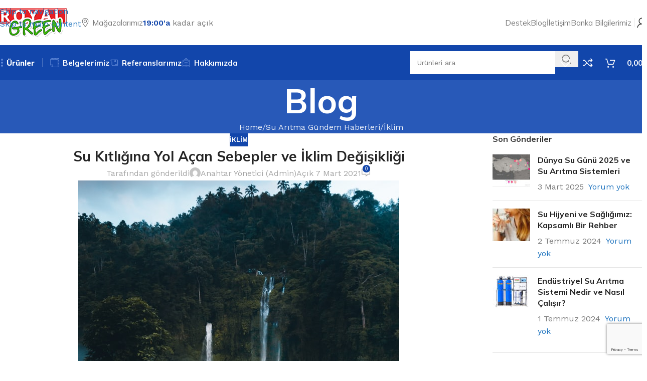

--- FILE ---
content_type: text/html; charset=UTF-8
request_url: https://royalgreen.com.tr/su-kitligina-yol-acan-sebepler-ve-iklim-degisikligi/
body_size: 38180
content:
<!DOCTYPE html>
<html lang="tr" prefix="og: https://ogp.me/ns#">
<head>
	<meta charset="UTF-8">
	<link rel="profile" href="https://gmpg.org/xfn/11">
	<link rel="pingback" href="https://royalgreen.com.tr/xmlrpc.php">

	
<!-- Rank Math PRO tarafından Arama Motoru Optimizasyonu - https://rankmath.com/ -->
<title>Su Kıtlığına Yol Açan Sebepler ve İklim Değişikliği - Royal Green Su Arıtma Cihazı</title>
<meta name="description" content="Küresel ekosistemde yaşanan ve etki alanı en geniş meselelerden birisi olan su kıtlığının, çevre tahribatının birikimli bir sonucu olarak ortaya çıktığını"/>
<meta name="robots" content="follow, index, max-snippet:-1, max-video-preview:-1, max-image-preview:large"/>
<link rel="canonical" href="https://royalgreen.com.tr/su-kitligina-yol-acan-sebepler-ve-iklim-degisikligi/" />
<meta property="og:locale" content="tr_TR" />
<meta property="og:type" content="article" />
<meta property="og:title" content="Su Kıtlığına Yol Açan Sebepler ve İklim Değişikliği - Royal Green Su Arıtma Cihazı" />
<meta property="og:description" content="Küresel ekosistemde yaşanan ve etki alanı en geniş meselelerden birisi olan su kıtlığının, çevre tahribatının birikimli bir sonucu olarak ortaya çıktığını" />
<meta property="og:url" content="https://royalgreen.com.tr/su-kitligina-yol-acan-sebepler-ve-iklim-degisikligi/" />
<meta property="og:site_name" content="royalgreen.com.tr" />
<meta property="article:publisher" content="https://www.facebook.com/royalgreensuaritma" />
<meta property="article:section" content="İklim" />
<meta property="og:image" content="https://royalgreen.com.tr/wp-content/uploads/2021/02/visualsofdana-7bVTS8PrErw-unsplash.jpg" />
<meta property="og:image:secure_url" content="https://royalgreen.com.tr/wp-content/uploads/2021/02/visualsofdana-7bVTS8PrErw-unsplash.jpg" />
<meta property="og:image:width" content="640" />
<meta property="og:image:height" content="800" />
<meta property="og:image:alt" content="Su Kıtlığına Yol Açan Sebepler ve İklim Değişikliği" />
<meta property="og:image:type" content="image/jpeg" />
<meta property="article:published_time" content="2021-03-07T08:30:00+03:00" />
<meta name="twitter:card" content="summary_large_image" />
<meta name="twitter:title" content="Su Kıtlığına Yol Açan Sebepler ve İklim Değişikliği - Royal Green Su Arıtma Cihazı" />
<meta name="twitter:description" content="Küresel ekosistemde yaşanan ve etki alanı en geniş meselelerden birisi olan su kıtlığının, çevre tahribatının birikimli bir sonucu olarak ortaya çıktığını" />
<meta name="twitter:site" content="@rosuaritma" />
<meta name="twitter:creator" content="@rosuaritma" />
<meta name="twitter:image" content="https://royalgreen.com.tr/wp-content/uploads/2021/02/visualsofdana-7bVTS8PrErw-unsplash.jpg" />
<meta name="twitter:label1" content="Yazan" />
<meta name="twitter:data1" content="Anahtar Yönetici (Admin)" />
<meta name="twitter:label2" content="Okuma süresi" />
<meta name="twitter:data2" content="1 dakika" />
<script type="application/ld+json" class="rank-math-schema-pro">{"@context":"https://schema.org","@graph":[{"@type":["Corporation","Organization"],"@id":"https://royalgreen.com.tr/#organization","name":"Royal Green Su Ar\u0131tma Sistemleri San.Tic.Ltd.\u015eti","url":"https://royalgreen.com.tr","sameAs":["https://www.facebook.com/royalgreensuaritma","https://twitter.com/rosuaritma"],"logo":{"@type":"ImageObject","@id":"https://royalgreen.com.tr/#logo","url":"https://royalgreen.com.tr/wp-content/uploads/2018/10/royalgreenlogo-ideal-1.jpg","contentUrl":"https://royalgreen.com.tr/wp-content/uploads/2018/10/royalgreenlogo-ideal-1.jpg","caption":"royalgreen.com.tr","inLanguage":"tr","width":"217","height":"141"}},{"@type":"WebSite","@id":"https://royalgreen.com.tr/#website","url":"https://royalgreen.com.tr","name":"royalgreen.com.tr","alternateName":"RG","publisher":{"@id":"https://royalgreen.com.tr/#organization"},"inLanguage":"tr"},{"@type":"ImageObject","@id":"https://royalgreen.com.tr/wp-content/uploads/2021/02/visualsofdana-7bVTS8PrErw-unsplash.jpg","url":"https://royalgreen.com.tr/wp-content/uploads/2021/02/visualsofdana-7bVTS8PrErw-unsplash.jpg","width":"640","height":"800","inLanguage":"tr"},{"@type":"WebPage","@id":"https://royalgreen.com.tr/su-kitligina-yol-acan-sebepler-ve-iklim-degisikligi/#webpage","url":"https://royalgreen.com.tr/su-kitligina-yol-acan-sebepler-ve-iklim-degisikligi/","name":"Su K\u0131tl\u0131\u011f\u0131na Yol A\u00e7an Sebepler ve \u0130klim De\u011fi\u015fikli\u011fi - Royal Green Su Ar\u0131tma Cihaz\u0131","datePublished":"2021-03-07T08:30:00+03:00","dateModified":"2021-03-07T08:30:00+03:00","isPartOf":{"@id":"https://royalgreen.com.tr/#website"},"primaryImageOfPage":{"@id":"https://royalgreen.com.tr/wp-content/uploads/2021/02/visualsofdana-7bVTS8PrErw-unsplash.jpg"},"inLanguage":"tr"},{"@type":"Person","@id":"https://royalgreen.com.tr/author/who/","name":"Anahtar Y\u00f6netici (Admin)","url":"https://royalgreen.com.tr/author/who/","image":{"@type":"ImageObject","@id":"https://secure.gravatar.com/avatar/4d0ccd3d5cbc4e22415a37b22ee1781dbb6f4d89c560d890110dbb7bf74a5ca5?s=96&amp;d=mm&amp;r=g","url":"https://secure.gravatar.com/avatar/4d0ccd3d5cbc4e22415a37b22ee1781dbb6f4d89c560d890110dbb7bf74a5ca5?s=96&amp;d=mm&amp;r=g","caption":"Anahtar Y\u00f6netici (Admin)","inLanguage":"tr"},"worksFor":{"@id":"https://royalgreen.com.tr/#organization"}},{"@type":"NewsArticle","headline":"Su K\u0131tl\u0131\u011f\u0131na Yol A\u00e7an Sebepler ve \u0130klim De\u011fi\u015fikli\u011fi - Royal Green Su Ar\u0131tma Cihaz\u0131","datePublished":"2021-03-07T08:30:00+03:00","dateModified":"2021-03-07T08:30:00+03:00","author":{"@id":"https://royalgreen.com.tr/author/who/","name":"Anahtar Y\u00f6netici (Admin)"},"publisher":{"@id":"https://royalgreen.com.tr/#organization"},"description":"K\u00fcresel ekosistemde ya\u015fanan ve etki alan\u0131 en geni\u015f meselelerden birisi olan su k\u0131tl\u0131\u011f\u0131n\u0131n, \u00e7evre tahribat\u0131n\u0131n birikimli bir sonucu olarak ortaya \u00e7\u0131kt\u0131\u011f\u0131n\u0131","copyrightYear":"2021","copyrightHolder":{"@id":"https://royalgreen.com.tr/#organization"},"name":"Su K\u0131tl\u0131\u011f\u0131na Yol A\u00e7an Sebepler ve \u0130klim De\u011fi\u015fikli\u011fi - Royal Green Su Ar\u0131tma Cihaz\u0131","@id":"https://royalgreen.com.tr/su-kitligina-yol-acan-sebepler-ve-iklim-degisikligi/#richSnippet","isPartOf":{"@id":"https://royalgreen.com.tr/su-kitligina-yol-acan-sebepler-ve-iklim-degisikligi/#webpage"},"image":{"@id":"https://royalgreen.com.tr/wp-content/uploads/2021/02/visualsofdana-7bVTS8PrErw-unsplash.jpg"},"inLanguage":"tr","mainEntityOfPage":{"@id":"https://royalgreen.com.tr/su-kitligina-yol-acan-sebepler-ve-iklim-degisikligi/#webpage"}}]}</script>
<!-- /Rank Math WordPress SEO eklentisi -->

<link rel='dns-prefetch' href='//www.googletagmanager.com' />
<link rel='dns-prefetch' href='//capi-automation.s3.us-east-2.amazonaws.com' />
<link rel='dns-prefetch' href='//fonts.googleapis.com' />
<link rel="alternate" type="application/rss+xml" title="Royal Green Su Arıtma Cihazı &raquo; akışı" href="https://royalgreen.com.tr/feed/" />
<link rel="alternate" type="application/rss+xml" title="Royal Green Su Arıtma Cihazı &raquo; yorum akışı" href="https://royalgreen.com.tr/comments/feed/" />
<link rel="alternate" type="application/rss+xml" title="Royal Green Su Arıtma Cihazı &raquo; Su Kıtlığına Yol Açan Sebepler ve İklim Değişikliği yorum akışı" href="https://royalgreen.com.tr/su-kitligina-yol-acan-sebepler-ve-iklim-degisikligi/feed/" />
<link rel="alternate" title="oEmbed (JSON)" type="application/json+oembed" href="https://royalgreen.com.tr/wp-json/oembed/1.0/embed?url=https%3A%2F%2Froyalgreen.com.tr%2Fsu-kitligina-yol-acan-sebepler-ve-iklim-degisikligi%2F" />
<link rel="alternate" title="oEmbed (XML)" type="text/xml+oembed" href="https://royalgreen.com.tr/wp-json/oembed/1.0/embed?url=https%3A%2F%2Froyalgreen.com.tr%2Fsu-kitligina-yol-acan-sebepler-ve-iklim-degisikligi%2F&#038;format=xml" />
<style id='wp-img-auto-sizes-contain-inline-css' type='text/css'>
img:is([sizes=auto i],[sizes^="auto," i]){contain-intrinsic-size:3000px 1500px}
/*# sourceURL=wp-img-auto-sizes-contain-inline-css */
</style>
<link rel='stylesheet' id='paymendo-block-payment-css' href='https://royalgreen.com.tr/wp-content/plugins/grilabs-woocommerce-pos/assets/block-assets/css/block-payment.css?ver=6.9' type='text/css' media='all' />
<link rel='stylesheet' id='grilabs-woocommerce-pos-installment-table-css' href='https://royalgreen.com.tr/wp-content/plugins/woocommerce-pos-installment-table/assets/css/gl-installment-table.css?ver=6.9' type='text/css' media='all' />
<style id='safe-svg-svg-icon-style-inline-css' type='text/css'>
.safe-svg-cover{text-align:center}.safe-svg-cover .safe-svg-inside{display:inline-block;max-width:100%}.safe-svg-cover svg{fill:currentColor;height:100%;max-height:100%;max-width:100%;width:100%}

/*# sourceURL=https://royalgreen.com.tr/wp-content/plugins/safe-svg/dist/safe-svg-block-frontend.css */
</style>
<link rel='stylesheet' id='roycera-styles-css' href='https://royalgreen.com.tr/wp-content/plugins/roycera-dogrulama/css/roycera-styles.css?ver=1758634520' type='text/css' media='all' />
<style id='woocommerce-inline-inline-css' type='text/css'>
.woocommerce form .form-row .required { visibility: visible; }
/*# sourceURL=woocommerce-inline-inline-css */
</style>
<link rel='stylesheet' id='font-awesome-5-css' href='https://royalgreen.com.tr/wp-content/plugins/xg-accordion//assets/css/font-awesome.min.css?ver=5.3' type='text/css' media='all' />
<link rel='stylesheet' id='xga-accordion-css-css' href='https://royalgreen.com.tr/wp-content/plugins/xg-accordion//assets/css/accordion.css?ver=1.2.1' type='text/css' media='all' />
<link rel='stylesheet' id='swalcss-css' href='https://royalgreen.com.tr/wp-content/plugins/grilabs-woocommerce-pos/assets/css/sweetalert2.css?ver=6.9' type='text/css' media='all' />
<link rel='stylesheet' id='grilabs-pos-inline-css' href='https://royalgreen.com.tr/wp-content/plugins/grilabs-woocommerce-pos/assets/css/inline-form.css?ver=6.9' type='text/css' media='all' />
<link rel='stylesheet' id='elementor-icons-css' href='https://royalgreen.com.tr/wp-content/plugins/elementor/assets/lib/eicons/css/elementor-icons.min.css?ver=5.46.0' type='text/css' media='all' />
<link rel='stylesheet' id='elementor-frontend-css' href='https://royalgreen.com.tr/wp-content/plugins/elementor/assets/css/frontend.min.css?ver=3.34.2' type='text/css' media='all' />
<link rel='stylesheet' id='elementor-post-26948-css' href='https://royalgreen.com.tr/wp-content/uploads/elementor/css/post-26948.css?ver=1769523202' type='text/css' media='all' />
<link rel='stylesheet' id='elementor-pro-css' href='https://royalgreen.com.tr/wp-content/plugins/elementor-pro/assets/css/frontend.min.css?ver=3.23.3' type='text/css' media='all' />
<link rel='stylesheet' id='wd-style-base-css' href='https://royalgreen.com.tr/wp-content/themes/woodmart/css/parts/base.min.css?ver=8.3.9' type='text/css' media='all' />
<link rel='stylesheet' id='wd-helpers-wpb-elem-css' href='https://royalgreen.com.tr/wp-content/themes/woodmart/css/parts/helpers-wpb-elem.min.css?ver=8.3.9' type='text/css' media='all' />
<link rel='stylesheet' id='wd-elementor-base-css' href='https://royalgreen.com.tr/wp-content/themes/woodmart/css/parts/int-elem-base.min.css?ver=8.3.9' type='text/css' media='all' />
<link rel='stylesheet' id='wd-elementor-pro-base-css' href='https://royalgreen.com.tr/wp-content/themes/woodmart/css/parts/int-elementor-pro.min.css?ver=8.3.9' type='text/css' media='all' />
<link rel='stylesheet' id='wd-woocommerce-base-css' href='https://royalgreen.com.tr/wp-content/themes/woodmart/css/parts/woocommerce-base.min.css?ver=8.3.9' type='text/css' media='all' />
<link rel='stylesheet' id='wd-mod-star-rating-css' href='https://royalgreen.com.tr/wp-content/themes/woodmart/css/parts/mod-star-rating.min.css?ver=8.3.9' type='text/css' media='all' />
<link rel='stylesheet' id='wd-woocommerce-block-notices-css' href='https://royalgreen.com.tr/wp-content/themes/woodmart/css/parts/woo-mod-block-notices.min.css?ver=8.3.9' type='text/css' media='all' />
<link rel='stylesheet' id='wd-woo-opt-free-progress-bar-css' href='https://royalgreen.com.tr/wp-content/themes/woodmart/css/parts/woo-opt-free-progress-bar.min.css?ver=8.3.9' type='text/css' media='all' />
<link rel='stylesheet' id='wd-woo-mod-progress-bar-css' href='https://royalgreen.com.tr/wp-content/themes/woodmart/css/parts/woo-mod-progress-bar.min.css?ver=8.3.9' type='text/css' media='all' />
<link rel='stylesheet' id='wd-woo-mod-shop-attributes-css' href='https://royalgreen.com.tr/wp-content/themes/woodmart/css/parts/woo-mod-shop-attributes.min.css?ver=8.3.9' type='text/css' media='all' />
<link rel='stylesheet' id='child-style-css' href='https://royalgreen.com.tr/wp-content/themes/woodmart-child/style.css?ver=8.3.9' type='text/css' media='all' />
<link rel='stylesheet' id='xts-google-fonts-css' href='https://fonts.googleapis.com/css?family=Work+Sans%3A400%2C600%7CMulish%3A400%2C600%2C700%2C800%7CLato%3A400%2C700&#038;ver=8.3.9' type='text/css' media='all' />
<link rel='stylesheet' id='elementor-gf-local-roboto-css' href='https://royalgreen.com.tr/wp-content/uploads/elementor/google-fonts/css/roboto.css?ver=1742822680' type='text/css' media='all' />
<link rel='stylesheet' id='elementor-gf-local-robotoslab-css' href='https://royalgreen.com.tr/wp-content/uploads/elementor/google-fonts/css/robotoslab.css?ver=1742822682' type='text/css' media='all' />
<script type="text/javascript" id="woocommerce-google-analytics-integration-gtag-js-after">
/* <![CDATA[ */
/* Google Analytics for WooCommerce (gtag.js) */
					window.dataLayer = window.dataLayer || [];
					function gtag(){dataLayer.push(arguments);}
					// Set up default consent state.
					for ( const mode of [{"analytics_storage":"denied","ad_storage":"denied","ad_user_data":"denied","ad_personalization":"denied","region":["AT","BE","BG","HR","CY","CZ","DK","EE","FI","FR","DE","GR","HU","IS","IE","IT","LV","LI","LT","LU","MT","NL","NO","PL","PT","RO","SK","SI","ES","SE","GB","CH"]}] || [] ) {
						gtag( "consent", "default", { "wait_for_update": 500, ...mode } );
					}
					gtag("js", new Date());
					gtag("set", "developer_id.dOGY3NW", true);
					gtag("config", "G-L4Y9KSQMK9", {"track_404":true,"allow_google_signals":true,"logged_in":false,"linker":{"domains":[],"allow_incoming":false},"custom_map":{"dimension1":"logged_in"}});
//# sourceURL=woocommerce-google-analytics-integration-gtag-js-after
/* ]]> */
</script>
<script type="text/javascript" id="grilabs-woocommerce-pos-installment-table-product-page-js-js-extra">
/* <![CDATA[ */
var gl_installment_table_localize = {"get_api_url":"https://royalgreen.com.tr/wc-api/gl_installment_table_with_price"};
//# sourceURL=grilabs-woocommerce-pos-installment-table-product-page-js-js-extra
/* ]]> */
</script>
<script type="text/javascript" src="https://royalgreen.com.tr/wp-content/plugins/woocommerce-pos-installment-table/assets/js/product-page.js?ver=1.0" id="grilabs-woocommerce-pos-installment-table-product-page-js-js"></script>
<script type="text/javascript" src="https://royalgreen.com.tr/wp-includes/js/jquery/jquery.min.js?ver=3.7.1" id="jquery-core-js"></script>
<script type="text/javascript" src="https://royalgreen.com.tr/wp-content/plugins/woocommerce/assets/js/jquery-blockui/jquery.blockUI.min.js?ver=2.7.0-wc.10.4.3" id="wc-jquery-blockui-js" defer="defer" data-wp-strategy="defer"></script>
<script type="text/javascript" id="wc-add-to-cart-js-extra">
/* <![CDATA[ */
var wc_add_to_cart_params = {"ajax_url":"/wp-admin/admin-ajax.php","wc_ajax_url":"/?wc-ajax=%%endpoint%%","i18n_view_cart":"Sepetim","cart_url":"https://royalgreen.com.tr/sepet/","is_cart":"","cart_redirect_after_add":"no"};
//# sourceURL=wc-add-to-cart-js-extra
/* ]]> */
</script>
<script type="text/javascript" src="https://royalgreen.com.tr/wp-content/plugins/woocommerce/assets/js/frontend/add-to-cart.min.js?ver=10.4.3" id="wc-add-to-cart-js" defer="defer" data-wp-strategy="defer"></script>
<script type="text/javascript" src="https://royalgreen.com.tr/wp-content/plugins/woocommerce/assets/js/js-cookie/js.cookie.min.js?ver=2.1.4-wc.10.4.3" id="wc-js-cookie-js" defer="defer" data-wp-strategy="defer"></script>
<script type="text/javascript" id="woocommerce-js-extra">
/* <![CDATA[ */
var woocommerce_params = {"ajax_url":"/wp-admin/admin-ajax.php","wc_ajax_url":"/?wc-ajax=%%endpoint%%","i18n_password_show":"\u015eifreyi g\u00f6ster","i18n_password_hide":"\u015eifreyi gizle"};
//# sourceURL=woocommerce-js-extra
/* ]]> */
</script>
<script type="text/javascript" src="https://royalgreen.com.tr/wp-content/plugins/woocommerce/assets/js/frontend/woocommerce.min.js?ver=10.4.3" id="woocommerce-js" defer="defer" data-wp-strategy="defer"></script>
<script type="text/javascript" src="https://royalgreen.com.tr/wp-content/plugins/grilabs-woocommerce-pos/assets/js/sweetalert2-full.js?ver=6.9" id="swaljs-js"></script>
<script type="text/javascript" src="https://royalgreen.com.tr/wp-content/themes/woodmart/js/libs/device.min.js?ver=8.3.9" id="wd-device-library-js"></script>
<script type="text/javascript" src="https://royalgreen.com.tr/wp-content/themes/woodmart/js/scripts/global/scrollBar.min.js?ver=8.3.9" id="wd-scrollbar-js"></script>
<link rel="https://api.w.org/" href="https://royalgreen.com.tr/wp-json/" /><link rel="alternate" title="JSON" type="application/json" href="https://royalgreen.com.tr/wp-json/wp/v2/posts/13002" /><link rel="EditURI" type="application/rsd+xml" title="RSD" href="https://royalgreen.com.tr/xmlrpc.php?rsd" />
<meta name="generator" content="WordPress 6.9" />
<link rel='shortlink' href='https://royalgreen.com.tr/?p=13002' />
<!-- start Simple Custom CSS and JS -->
<style type="text/css">
#grilabs-online-credit-card-modern-form .gl--form-row label {
	padding: inherit !important;
}

</style>
<!-- end Simple Custom CSS and JS -->
<!-- start Simple Custom CSS and JS -->
<style type="text/css">
@media screen and (max-width: 720px) {
.grilabs-vpos-installment-tables-container .single-installment-table {
display: contents !important; 
}
}</style>
<!-- end Simple Custom CSS and JS -->
<meta name="generator" content="Site Kit by Google 1.170.0" /><!-- Google site verification - Google for WooCommerce -->
<meta name="google-site-verification" content="DgSOS0naIUCbcqB86MSB-S7WYRl5AhRZ79JltvwIKQI" />
					<meta name="viewport" content="width=device-width, initial-scale=1.0, maximum-scale=1.0, user-scalable=no">
										<noscript><style>.woocommerce-product-gallery{ opacity: 1 !important; }</style></noscript>
	<meta name="generator" content="Elementor 3.34.2; features: additional_custom_breakpoints; settings: css_print_method-external, google_font-enabled, font_display-auto">
<style type="text/css">.recentcomments a{display:inline !important;padding:0 !important;margin:0 !important;}</style>			<script  type="text/javascript">
				!function(f,b,e,v,n,t,s){if(f.fbq)return;n=f.fbq=function(){n.callMethod?
					n.callMethod.apply(n,arguments):n.queue.push(arguments)};if(!f._fbq)f._fbq=n;
					n.push=n;n.loaded=!0;n.version='2.0';n.queue=[];t=b.createElement(e);t.async=!0;
					t.src=v;s=b.getElementsByTagName(e)[0];s.parentNode.insertBefore(t,s)}(window,
					document,'script','https://connect.facebook.net/en_US/fbevents.js');
			</script>
			<!-- WooCommerce Facebook Integration Begin -->
			<script  type="text/javascript">

				fbq('init', '1250403296225769', {}, {
    "agent": "woocommerce_6-10.4.3-3.5.15"
});

				document.addEventListener( 'DOMContentLoaded', function() {
					// Insert placeholder for events injected when a product is added to the cart through AJAX.
					document.body.insertAdjacentHTML( 'beforeend', '<div class=\"wc-facebook-pixel-event-placeholder\"></div>' );
				}, false );

			</script>
			<!-- WooCommerce Facebook Integration End -->
						<style>
				.e-con.e-parent:nth-of-type(n+4):not(.e-lazyloaded):not(.e-no-lazyload),
				.e-con.e-parent:nth-of-type(n+4):not(.e-lazyloaded):not(.e-no-lazyload) * {
					background-image: none !important;
				}
				@media screen and (max-height: 1024px) {
					.e-con.e-parent:nth-of-type(n+3):not(.e-lazyloaded):not(.e-no-lazyload),
					.e-con.e-parent:nth-of-type(n+3):not(.e-lazyloaded):not(.e-no-lazyload) * {
						background-image: none !important;
					}
				}
				@media screen and (max-height: 640px) {
					.e-con.e-parent:nth-of-type(n+2):not(.e-lazyloaded):not(.e-no-lazyload),
					.e-con.e-parent:nth-of-type(n+2):not(.e-lazyloaded):not(.e-no-lazyload) * {
						background-image: none !important;
					}
				}
			</style>
			<link rel="icon" href="https://royalgreen.com.tr/wp-content/uploads/2021/12/cropped-royalgreen_logo_icon-32x32.png" sizes="32x32" />
<link rel="icon" href="https://royalgreen.com.tr/wp-content/uploads/2021/12/cropped-royalgreen_logo_icon-192x192.png" sizes="192x192" />
<link rel="apple-touch-icon" href="https://royalgreen.com.tr/wp-content/uploads/2021/12/cropped-royalgreen_logo_icon-180x180.png" />
<meta name="msapplication-TileImage" content="https://royalgreen.com.tr/wp-content/uploads/2021/12/cropped-royalgreen_logo_icon-270x270.png" />
<style>
		
		</style>			<style id="wd-style-header_904566-css" data-type="wd-style-header_904566">
				:root{
	--wd-top-bar-h: .00001px;
	--wd-top-bar-sm-h: .00001px;
	--wd-top-bar-sticky-h: .00001px;
	--wd-top-bar-brd-w: .00001px;

	--wd-header-general-h: 90px;
	--wd-header-general-sm-h: 60px;
	--wd-header-general-sticky-h: .00001px;
	--wd-header-general-brd-w: .00001px;

	--wd-header-bottom-h: 70px;
	--wd-header-bottom-sm-h: 62px;
	--wd-header-bottom-sticky-h: 70px;
	--wd-header-bottom-brd-w: .00001px;

	--wd-header-clone-h: .00001px;

	--wd-header-brd-w: calc(var(--wd-top-bar-brd-w) + var(--wd-header-general-brd-w) + var(--wd-header-bottom-brd-w));
	--wd-header-h: calc(var(--wd-top-bar-h) + var(--wd-header-general-h) + var(--wd-header-bottom-h) + var(--wd-header-brd-w));
	--wd-header-sticky-h: calc(var(--wd-top-bar-sticky-h) + var(--wd-header-general-sticky-h) + var(--wd-header-bottom-sticky-h) + var(--wd-header-clone-h) + var(--wd-header-brd-w));
	--wd-header-sm-h: calc(var(--wd-top-bar-sm-h) + var(--wd-header-general-sm-h) + var(--wd-header-bottom-sm-h) + var(--wd-header-brd-w));
}






.whb-header-bottom .wd-dropdown {
	margin-top: 14px;
}

.whb-header-bottom .wd-dropdown:after {
	height: 25px;
}

.whb-sticked .whb-header-bottom .wd-dropdown:not(.sub-sub-menu) {
	margin-top: 14px;
}

.whb-sticked .whb-header-bottom .wd-dropdown:not(.sub-sub-menu):after {
	height: 25px;
}


		
.whb-top-bar {
	background-color: rgba(252, 195, 5, 0.38);
}

.whb-s62vgl37p052mdljwdfp form.searchform {
	--wd-form-height: 46px;
}
.whb-s62vgl37p052mdljwdfp.wd-search-form.wd-header-search-form .searchform {
	--wd-form-bg: rgba(255, 255, 255, 1);
}
.whb-agekq5py2x6bca658nmc form.searchform {
	--wd-form-height: 42px;
}
.whb-agekq5py2x6bca658nmc.wd-search-form.wd-header-search-form-mobile .searchform {
	--wd-form-bg: rgba(255, 255, 255, 1);
}
.whb-header-bottom {
	background-color: rgba(18, 70, 171, 1);
}
			</style>
						<style id="wd-style-theme_settings_default-css" data-type="wd-style-theme_settings_default">
				@font-face {
	font-weight: normal;
	font-style: normal;
	font-family: "woodmart-font";
	src: url("//royalgreen.com.tr/wp-content/themes/woodmart/fonts/woodmart-font-1-400.woff2?v=8.3.9") format("woff2");
}

:root {
	--wd-text-font: "Work Sans", Arial, Helvetica, sans-serif;
	--wd-text-font-weight: 400;
	--wd-text-color: #777777;
	--wd-text-font-size: 16px;
	--wd-title-font: "Mulish", Arial, Helvetica, sans-serif;
	--wd-title-font-weight: 700;
	--wd-title-color: #242424;
	--wd-entities-title-font: "Mulish", Arial, Helvetica, sans-serif;
	--wd-entities-title-font-weight: 700;
	--wd-entities-title-transform: none;
	--wd-entities-title-color: rgb(36,36,36);
	--wd-entities-title-color-hover: rgb(51 51 51 / 65%);
	--wd-alternative-font: "Lato", Arial, Helvetica, sans-serif;
	--wd-widget-title-font: "Mulish", Arial, Helvetica, sans-serif;
	--wd-widget-title-font-weight: 700;
	--wd-widget-title-transform: none;
	--wd-widget-title-color: #333;
	--wd-widget-title-font-size: 16px;
	--wd-header-el-font: "Mulish", Arial, Helvetica, sans-serif;
	--wd-header-el-font-weight: 700;
	--wd-header-el-transform: capitalize;
	--wd-header-el-font-size: 15px;
	--wd-otl-style: dotted;
	--wd-otl-width: 2px;
	--wd-primary-color: rgb(18,70,171);
	--wd-alternative-color: rgb(95,171,18);
	--btn-default-bgcolor: #f7f7f7;
	--btn-default-bgcolor-hover: #efefef;
	--btn-accented-bgcolor: rgb(18,70,171);
	--btn-accented-bgcolor-hover: rgb(19,82,191);
	--wd-form-brd-width: 0px;
	--notices-success-bg: #459647;
	--notices-success-color: #fff;
	--notices-warning-bg: #E0B252;
	--notices-warning-color: #fff;
	--wd-link-color: rgb(30,115,190);
	--wd-link-color-hover: rgb(221,51,51);
}
.wd-age-verify-wrap {
	--wd-popup-width: 500px;
}
.wd-popup.wd-promo-popup {
	background-color: rgb(248,248,248);
	background-image: url(https://royalgreen.com.tr/wp-content/uploads/2022/05/popup-banner.jpg);
	background-repeat: no-repeat;
	background-size: cover;
	background-position: center center;
}
.wd-promo-popup-wrap {
	--wd-popup-width: 800px;
}
:is(.woodmart-woocommerce-layered-nav, .wd-product-category-filter) .wd-scroll-content {
	max-height: 223px;
}
.wd-page-title .wd-page-title-bg img {
	object-fit: cover;
	object-position: center center;
}
.wd-footer {
	background-color: #ffffff;
	background-image: none;
}
html .wd-nav.wd-nav-secondary > li > a {
	font-family: "Mulish", Arial, Helvetica, sans-serif;
	font-weight: 800;
}
html .product.wd-cat .wd-entities-title, html .product.wd-cat.cat-design-replace-title .wd-entities-title, html .wd-masonry-first .wd-cat:first-child .wd-entities-title {
	font-size: 18px;
	text-transform: none;
}
html .wd-nav-mobile > li > a {
	text-transform: none;
}
.whb-general-header .wd-nav.wd-nav-secondary > li > a {
	font-weight: 400;
	color: rgb(119,119,119);
}
.whb-general-header .wd-nav.wd-nav-secondary > li:hover > a, .whb-general-header .wd-nav.wd-nav-secondary > li.current-menu-item > a {
	color: rgb(36,36,36);
}
html .entry-summary .single_add_to_cart_button, .wd-single-add-cart .single_add_to_cart_button, html .wd-sticky-btn-cart .single_add_to_cart_button, html .wd-sticky-add-to-cart, html .wd-sticky-btn.wd-quantity-overlap div.quantity input[type] {
	background: rgb(95,171,18);
}
html .entry-summary .single_add_to_cart_button:hover, .wd-single-add-cart .single_add_to_cart_button:hover, html .wd-sticky-btn-cart .single_add_to_cart_button:hover, html .wd-sticky-add-to-cart:hover, html .wd-sticky-btn.wd-quantity-overlap .cart:hover > div.quantity input[type], html .wd-sticky-btn.wd-quantity-overlap .cart:hover > div.quantity+.button {
	background: rgb(84,157,10);
}
body, [class*=color-scheme-light], [class*=color-scheme-dark], .wd-search-form[class*="wd-header-search-form"] form.searchform, .wd-el-search .searchform {
	--wd-form-color: rgb(119,119,119);
	--wd-form-placeholder-color: rgb(119,119,119);
	--wd-form-bg: rgba(15,15,15,0.04);
}
.mfp-wrap.wd-popup-quick-view-wrap {
	--wd-popup-width: 920px;
}

@media (max-width: 768.98px) {
	html .product.wd-cat .wd-entities-title, html .product.wd-cat.cat-design-replace-title .wd-entities-title, html .wd-masonry-first .wd-cat:first-child .wd-entities-title {
		font-size: 16px;
	}

}
:root{
--wd-container-w: 1390px;
--wd-form-brd-radius: 0px;
--btn-default-color: #333;
--btn-default-color-hover: #333;
--btn-accented-color: #fff;
--btn-accented-color-hover: #fff;
--btn-default-brd-radius: 0px;
--btn-default-box-shadow: none;
--btn-default-box-shadow-hover: none;
--btn-default-box-shadow-active: none;
--btn-default-bottom: 0px;
--btn-accented-brd-radius: 0px;
--btn-accented-box-shadow: none;
--btn-accented-box-shadow-hover: none;
--btn-accented-box-shadow-active: none;
--btn-accented-bottom: 0px;
--wd-brd-radius: 0px;
}

@media (min-width: 1390px) {
section.elementor-section.wd-section-stretch > .elementor-container {
margin-left: auto;
margin-right: auto;
}
}


.wd-page-title {
background-color: rgb(40,89,184);
}

			</style>
			</head>

<body class="wp-singular post-template-default single single-post postid-13002 single-format-standard wp-theme-woodmart wp-child-theme-woodmart-child theme-woodmart woocommerce-no-js wrapper-custom  categories-accordion-on woodmart-ajax-shop-on sticky-toolbar-on elementor-default elementor-kit-26948">
			<script type="text/javascript" id="wd-flicker-fix">// Flicker fix.</script>		<div class="wd-skip-links">
								<a href="#menu-main-header-menu-megamarket" class="wd-skip-navigation btn">
						Skip to navigation					</a>
								<a href="#main-content" class="wd-skip-content btn">
				Skip to main content			</a>
		</div>
			
	
	<div class="wd-page-wrapper website-wrapper">
									<header class="whb-header whb-header_904566 whb-sticky-shadow whb-scroll-stick whb-sticky-real whb-hide-on-scroll">
								<link rel="stylesheet" id="wd-header-base-css" href="https://royalgreen.com.tr/wp-content/themes/woodmart/css/parts/header-base.min.css?ver=8.3.9" type="text/css" media="all" /> 						<link rel="stylesheet" id="wd-mod-tools-css" href="https://royalgreen.com.tr/wp-content/themes/woodmart/css/parts/mod-tools.min.css?ver=8.3.9" type="text/css" media="all" /> 			<div class="whb-main-header">
	
<div class="whb-row whb-general-header whb-not-sticky-row whb-without-bg whb-without-border whb-color-dark whb-flex-flex-middle">
	<div class="container">
		<div class="whb-flex-row whb-general-header-inner">
			<div class="whb-column whb-col-left whb-column8 whb-visible-lg">
	<div class="site-logo whb-u9yfg4pn4tc672cpp0lv">
	<a href="https://royalgreen.com.tr/" class="wd-logo wd-main-logo" rel="home" aria-label="Site logo">
		<img width="143" height="58" src="https://royalgreen.com.tr/wp-content/uploads/2018/10/cropped-logo.png" class="attachment-full size-full" alt="Royal Green Logo" style="max-width:225px;" decoding="async" />	</a>
	</div>
</div>
<div class="whb-column whb-col-center whb-column9 whb-visible-lg">
	
<div class="whb-space-element whb-vposf0hvf1x60wez9twi " style="width:30px;"></div>

<nav class="wd-header-nav wd-header-secondary-nav  wd-inline" role="navigation" aria-label="Header current address Megamarket">
	<ul id="menu-header-current-address-megamarket" class="menu wd-nav wd-nav-header wd-nav-secondary wd-style-default wd-gap-s"><li id="menu-item-28267" class="menu-item menu-item-type-custom menu-item-object-custom menu-item-28267 item-level-0 menu-mega-dropdown wd-event-hover menu-item-has-children dropdown-with-height" style="--wd-dropdown-height: 400px;--wd-dropdown-width: 450px;"><a href="#" class="woodmart-nav-link"><img  alt="Harita simge iconu" src="https://royalgreen.com.tr/wp-content/uploads/2022/05/map-point.svg" title="Harita simge iconu" loading="lazy" class="wd-nav-img" width="18" height="18"><span class="nav-link-text">Mağazalarımız</span></a>
<div class="wd-dropdown-menu wd-dropdown wd-design-sized color-scheme-dark">

<div class="container wd-entry-content">
			<link rel="stylesheet" id="elementor-post-514-css" href="https://royalgreen.com.tr/wp-content/uploads/elementor/css/post-514.css?ver=1769523202" type="text/css" media="all">
					<div data-elementor-type="wp-post" data-elementor-id="514" class="elementor elementor-514" data-elementor-post-type="cms_block">
						<section class="wd-negative-gap elementor-section elementor-top-section elementor-element elementor-element-2c8e56a elementor-section-boxed elementor-section-height-default elementor-section-height-default" data-id="2c8e56a" data-element_type="section">
						<div class="elementor-container elementor-column-gap-no">
					<div class="elementor-column elementor-col-50 elementor-top-column elementor-element elementor-element-34797fc" data-id="34797fc" data-element_type="column">
			<div class="elementor-widget-wrap elementor-element-populated">
						<div class="elementor-element elementor-element-2dc8ef8 elementor-widget__width-auto elementor-widget elementor-widget-wd_image_or_svg" data-id="2dc8ef8" data-element_type="widget" data-widget_type="wd_image_or_svg.default">
				<div class="elementor-widget-container">
					
		<div class="wd-image text-left">
								<img width="142" height="25" src="https://royalgreen.com.tr/wp-content/uploads/2018/10/footer_royalgreen_logo-142x25.png" class="attachment-142x25 size-142x25" alt="" decoding="async" />					</div>

						</div>
				</div>
				<div class="elementor-element elementor-element-67871f8 elementor-widget elementor-widget-wd_text_block" data-id="67871f8" data-element_type="widget" data-widget_type="wd_text_block.default">
				<div class="elementor-widget-container">
								<link rel="stylesheet" id="wd-text-block-css" href="https://royalgreen.com.tr/wp-content/themes/woodmart/css/parts/el-text-block.min.css?ver=8.3.9" type="text/css" media="all" /> 					<div class="wd-text-block reset-last-child text-left">
			
			<p>Yayalar Mah. Atasever Cad. No:42 A/B Pendik / İstanbul / Türkiye</p>
					</div>
						</div>
				</div>
				<div class="elementor-element elementor-element-4dd359f elementor-widget elementor-widget-wd_button" data-id="4dd359f" data-element_type="widget" data-widget_type="wd_button.default">
				<div class="elementor-widget-container">
								<link rel="stylesheet" id="wd-button-css" href="https://royalgreen.com.tr/wp-content/themes/woodmart/css/parts/el-button.min.css?ver=8.3.9" type="text/css" media="all" /> 					<div class="wd-button-wrapper text-left" >
			<a class="btn btn-style-bordered btn-shape-rectangle btn-size-small btn-icon-pos-right"  href="https://royalgreen.com.tr/iletisim/" title="Mağaza Adresi">
				<span class="wd-btn-text" data-elementor-setting-key="text">
					Mağaza Detayı				</span>

							</a>
		</div>
						</div>
				</div>
					</div>
		</div>
				<div class="elementor-column elementor-col-50 elementor-top-column elementor-element elementor-element-2eddbc6" data-id="2eddbc6" data-element_type="column">
			<div class="elementor-widget-wrap elementor-element-populated">
						<div class="elementor-element elementor-element-3361ace elementor-widget elementor-widget-wd_text_block" data-id="3361ace" data-element_type="widget" data-widget_type="wd_text_block.default">
				<div class="elementor-widget-container">
							<div class="wd-text-block reset-last-child text-left">
			
			<p>Pzt. – Cum:<br /><span style="color: #1246ab;"><strong>08:30 - 1</strong></span><span style="color: #1246ab;"><strong>9:00</strong></span></p>
					</div>
						</div>
				</div>
				<div class="elementor-element elementor-element-441121c elementor-widget elementor-widget-wd_list" data-id="441121c" data-element_type="widget" data-widget_type="wd_list.default">
				<div class="elementor-widget-container">
								<link rel="stylesheet" id="wd-list-css" href="https://royalgreen.com.tr/wp-content/themes/woodmart/css/parts/el-list.min.css?ver=8.3.9" type="text/css" media="all" /> 						<link rel="stylesheet" id="wd-el-list-css" href="https://royalgreen.com.tr/wp-content/themes/woodmart/css/parts/el-list-wpb-elem.min.css?ver=8.3.9" type="text/css" media="all" /> 					<ul class="wd-list color-scheme- wd-fontsize-xs wd-type-icon wd-style-default text-left">
											<li class="elementor-repeater-item-5c09d81">
											<span class="wd-icon"><img width="14" height="14" src="https://royalgreen.com.tr/wp-content/uploads/2022/05/icons8-ringer-volume-30-14x14.png" class="attachment-14x14 size-14x14" alt="Telefon iconu mavi" decoding="async" srcset="https://royalgreen.com.tr/wp-content/uploads/2022/05/icons8-ringer-volume-30-14x14.png 14w, https://royalgreen.com.tr/wp-content/uploads/2022/05/icons8-ringer-volume-30.png 30w" sizes="(max-width: 14px) 100vw, 14px" /></span>					
					<span class="wd-list-content list-content">
													<a  href="tel:4441822" title="Telefon Numaramız 444 18 22">
								444 18 22							</a>
											</span>
				</li>
											<li class="elementor-repeater-item-be7274e">
											<span class="wd-icon"><img  alt="Whasapp iconu" src="https://royalgreen.com.tr/wp-content/uploads/2022/11/icons8-whatsapp.svg" title="Whasapp iconu" loading="lazy" width="14" height="14"></span>					
					<span class="wd-list-content list-content">
													<a  href="https://api.whatsapp.com/send?phone=904441822&#038;text=Bilgi%20almak%20istiyorum...%21%20" title="Whatsapp Mesaj Gönder">
								+904441822							</a>
											</span>
				</li>
					</ul>

						</div>
				</div>
					</div>
		</div>
					</div>
		</section>
				</div>
		
</div>

</div>
</li>
</ul></nav>
			<link rel="stylesheet" id="wd-header-elements-base-css" href="https://royalgreen.com.tr/wp-content/themes/woodmart/css/parts/header-el-base.min.css?ver=8.3.9" type="text/css" media="all" /> 			
<div class="wd-header-text reset-last-child whb-56wv88nngx0pigkzbhzd wd-inline"><strong><span style="color: #1246ab;">19:00'a </span></strong>kadar açık<strong><span style="color: #1246ab;"> </span></strong></div>
</div>
<div class="whb-column whb-col-right whb-column10 whb-visible-lg">
	
<nav class="wd-header-nav wd-header-secondary-nav whb-1rmk6belqhaqkctetwks text-right" role="navigation" aria-label="Header menu right Megamarket">
	<ul id="menu-header-menu-right-megamarket" class="menu wd-nav wd-nav-header wd-nav-secondary wd-style-separated wd-gap-m"><li id="menu-item-28319" class="menu-item menu-item-type-custom menu-item-object-custom menu-item-has-children menu-item-28319 item-level-0 menu-simple-dropdown wd-event-hover" ><a href="#" class="woodmart-nav-link"><span class="nav-link-text">Destek</span></a><div class="color-scheme-dark wd-design-default wd-dropdown-menu wd-dropdown"><div class="container wd-entry-content">
<ul class="wd-sub-menu color-scheme-dark">
	<li id="menu-item-28317" class="menu-item menu-item-type-post_type menu-item-object-page menu-item-28317 item-level-1 wd-event-hover" ><a href="https://royalgreen.com.tr/destek-sss/" class="woodmart-nav-link">Destek SSS</a></li>
	<li id="menu-item-28320" class="menu-item menu-item-type-post_type menu-item-object-page menu-item-28320 item-level-1 wd-event-hover" ><a href="https://royalgreen.com.tr/su-aritma-servislerimiz/" class="woodmart-nav-link">Su Arıtma Servisi &#038; Kullanım Kılavuzları</a></li>
	<li id="menu-item-28323" class="menu-item menu-item-type-post_type menu-item-object-page menu-item-28323 item-level-1 wd-event-hover" ><a href="https://royalgreen.com.tr/medya/" class="woodmart-nav-link">Medya ve Logolar</a></li>
	<li id="menu-item-28321" class="menu-item menu-item-type-post_type menu-item-object-page menu-item-28321 item-level-1 wd-event-hover" ><a href="https://royalgreen.com.tr/destek-sss/ters-ozmoz-terimleri/" class="woodmart-nav-link">Ters Ozmoz Terimleri</a></li>
	<li id="menu-item-28322" class="menu-item menu-item-type-post_type menu-item-object-page menu-item-28322 item-level-1 wd-event-hover" ><a href="https://royalgreen.com.tr/aritma-terimler-sozlugu/" class="woodmart-nav-link">Arıtma ve Çevre Terimler Sözlüğü</a></li>
</ul>
</div>
</div>
</li>
<li id="menu-item-28318" class="menu-item menu-item-type-post_type menu-item-object-page current_page_parent menu-item-28318 item-level-0 menu-simple-dropdown wd-event-hover" ><a href="https://royalgreen.com.tr/blog/" class="woodmart-nav-link"><span class="nav-link-text">Blog</span></a></li>
<li id="menu-item-28316" class="menu-item menu-item-type-post_type menu-item-object-page menu-item-28316 item-level-0 menu-simple-dropdown wd-event-hover" ><a href="https://royalgreen.com.tr/iletisim/" class="woodmart-nav-link"><span class="nav-link-text">İletişim</span></a></li>
<li id="menu-item-31798" class="menu-item menu-item-type-post_type menu-item-object-page menu-item-31798 item-level-0 menu-simple-dropdown wd-event-hover" ><a href="https://royalgreen.com.tr/banka-bilgilerimiz/" class="woodmart-nav-link"><span class="nav-link-text">Banka Bilgilerimiz</span></a></li>
</ul></nav>

<div class="whb-space-element whb-7sb2uvfw1fbekhend87o " style="width:5px;"></div>
<div class="wd-header-divider whb-divider-default whb-dhdaftr6g8s8phqqlqf0"></div>

<div class="whb-space-element whb-sxach9vbnvc5jc5a98pq " style="width:5px;"></div>
			<link rel="stylesheet" id="wd-woo-mod-login-form-css" href="https://royalgreen.com.tr/wp-content/themes/woodmart/css/parts/woo-mod-login-form.min.css?ver=8.3.9" type="text/css" media="all" /> 						<link rel="stylesheet" id="wd-header-my-account-css" href="https://royalgreen.com.tr/wp-content/themes/woodmart/css/parts/header-el-my-account.min.css?ver=8.3.9" type="text/css" media="all" /> 			<div class="wd-header-my-account wd-tools-element wd-event-hover wd-design-1 wd-account-style-icon login-side-opener whb-la20wo6cxbfz5hvczmmx">
			<a href="https://royalgreen.com.tr/hesabim/" title="Hesabım">
			
				<span class="wd-tools-icon">
									</span>
				<span class="wd-tools-text">
				Giriş / Kayıt			</span>

					</a>

			</div>
</div>
<div class="whb-column whb-mobile-left whb-column_mobile2 whb-hidden-lg whb-empty-column">
	</div>
<div class="whb-column whb-mobile-center whb-column_mobile3 whb-hidden-lg">
	<div class="site-logo whb-kf1yahwtp2p31rt23ipu">
	<a href="https://royalgreen.com.tr/" class="wd-logo wd-main-logo" rel="home" aria-label="Site logo">
		<img width="143" height="58" src="https://royalgreen.com.tr/wp-content/uploads/2018/10/cropped-logo.png" class="attachment-full size-full" alt="Royal Green Logo" style="max-width:150px;" decoding="async" />	</a>
	</div>
</div>
<div class="whb-column whb-mobile-right whb-column_mobile4 whb-hidden-lg whb-empty-column">
	</div>
		</div>
	</div>
</div>

<div class="whb-row whb-header-bottom whb-sticky-row whb-with-bg whb-without-border whb-color-light whb-flex-flex-middle">
	<div class="container">
		<div class="whb-flex-row whb-header-bottom-inner">
			<div class="whb-column whb-col-left whb-column11 whb-visible-lg">
	
<nav class="wd-header-nav wd-header-secondary-nav whb-597vx891qgpj1bv2ic1a text-left" role="navigation" aria-label="Açılır menü masa üstü">
				<link rel="stylesheet" id="wd-dropdown-aside-css" href="https://royalgreen.com.tr/wp-content/themes/woodmart/css/parts/mod-dropdown-aside.min.css?ver=8.3.9" type="text/css" media="all" /> 			<ul id="menu-acilir-menu-masa-ustu" class="menu wd-nav wd-nav-header wd-nav-secondary wd-style-default wd-gap-s"><li id="menu-item-29575" class="menu-item menu-item-type-custom menu-item-object-custom menu-item-has-children menu-item-29575 item-level-0 menu-mega-dropdown wd-event-hover dropdown-with-height" style="--wd-dropdown-height: 650px;"><a href="#" class="woodmart-nav-link"><img  alt="Tüm kategoriler simgesi" src="https://royalgreen.com.tr/wp-content/uploads/2022/05/All-Categories-1.svg" title="Tüm kategoriler simgesi" loading="lazy" class="wd-nav-img" width="18" height="18"><span class="nav-link-text">Ürünler</span></a><div class="color-scheme-dark wd-design-aside wd-dropdown-menu wd-dropdown wd-style-with-bg"><div class="container wd-entry-content"><div class="wd-sub-menu-wrapp">
<ul class="wd-sub-menu color-scheme-dark">
	<li id="menu-item-29576" class="menu-item menu-item-type-custom menu-item-object-custom menu-item-29576 item-level-1 wd-event-hover menu-item-has-children" ><a href="https://royalgreen.com.tr/urun-kategori/royal-green-serisi/" class="woodmart-nav-link"><img width="150" height="150" src="https://royalgreen.com.tr/wp-content/uploads/2022/11/housing-aritma-iconu-150x150.png" class="wd-nav-img" alt="Su Arıtma Cihazları" decoding="async" srcset="https://royalgreen.com.tr/wp-content/uploads/2022/11/housing-aritma-iconu-150x150.png 150w, https://royalgreen.com.tr/wp-content/uploads/2022/11/housing-aritma-iconu-300x300.png 300w, https://royalgreen.com.tr/wp-content/uploads/2022/11/housing-aritma-iconu.png 375w" sizes="(max-width: 150px) 100vw, 150px" />Su Arıtma Cihazları</a>
	<div class="wd-dropdown-menu wd-dropdown wd-design-default color-scheme-dark">

	<div class="container wd-entry-content">
			<link rel="stylesheet" id="elementor-post-28241-css" href="https://royalgreen.com.tr/wp-content/uploads/elementor/css/post-28241.css?ver=1769523202" type="text/css" media="all">
					<div data-elementor-type="wp-post" data-elementor-id="28241" class="elementor elementor-28241" data-elementor-post-type="cms_block">
						<section class="wd-negative-gap elementor-section elementor-top-section elementor-element elementor-element-5401292 elementor-section-boxed elementor-section-height-default elementor-section-height-default" data-id="5401292" data-element_type="section">
						<div class="elementor-container elementor-column-gap-default">
					<div class="elementor-column elementor-col-33 elementor-top-column elementor-element elementor-element-ce023df" data-id="ce023df" data-element_type="column">
			<div class="elementor-widget-wrap elementor-element-populated">
						<div class="elementor-element elementor-element-ecd3458 elementor-cta--skin-classic elementor-animated-content elementor-bg-transform elementor-bg-transform-zoom-in elementor-widget elementor-widget-call-to-action" data-id="ecd3458" data-element_type="widget" data-widget_type="call-to-action.default">
				<div class="elementor-widget-container">
							<a class="elementor-cta" href="https://royalgreen.com.tr/urun/ro-lux-plus-su-aritma-cihazi/">
					<div class="elementor-cta__bg-wrapper">
				<div class="elementor-cta__bg elementor-bg" style="background-image: url(https://royalgreen.com.tr/wp-content/uploads/2022/05/menu-luxplus-1.jpg);" role="img" aria-label="menu-luxplus-1"></div>
				<div class="elementor-cta__bg-overlay"></div>
			</div>
							<div class="elementor-cta__content">
				
									<h2 class="elementor-cta__title elementor-cta__content-item elementor-content-item">
						Lux Plus Serisi					</h2>
				
									<div class="elementor-cta__description elementor-cta__content-item elementor-content-item">
						Ev tipi su arıtma cihazları					</div>
				
									<div class="elementor-cta__button-wrapper elementor-cta__content-item elementor-content-item ">
					<span class="elementor-cta__button elementor-button elementor-size-">
						Satınal					</span>
					</div>
							</div>
							<div class="elementor-ribbon elementor-ribbon-right">
				<div class="elementor-ribbon-inner">%10 indirim</div>
			</div>
				</a>
						</div>
				</div>
					</div>
		</div>
				<div class="elementor-column elementor-col-33 elementor-top-column elementor-element elementor-element-4b2525a" data-id="4b2525a" data-element_type="column">
			<div class="elementor-widget-wrap elementor-element-populated">
						<div class="elementor-element elementor-element-aac37e3 elementor-cta--skin-classic elementor-animated-content elementor-bg-transform elementor-bg-transform-zoom-in elementor-widget elementor-widget-call-to-action" data-id="aac37e3" data-element_type="widget" data-widget_type="call-to-action.default">
				<div class="elementor-widget-container">
							<a class="elementor-cta" href="https://royalgreen.com.tr/urun/royal-green-soft-organik-aritma/">
					<div class="elementor-cta__bg-wrapper">
				<div class="elementor-cta__bg elementor-bg" style="background-image: url(https://royalgreen.com.tr/wp-content/uploads/2022/05/menu-softlime-banner-gri-2026.jpg);" role="img" aria-label="Softlime Su Arıtma NSF Sertifikalı"></div>
				<div class="elementor-cta__bg-overlay"></div>
			</div>
							<div class="elementor-cta__content">
				
									<h2 class="elementor-cta__title elementor-cta__content-item elementor-content-item">
						Softlime Serisi					</h2>
				
									<div class="elementor-cta__description elementor-cta__content-item elementor-content-item">
						Evtipi su arıtma cihazları					</div>
				
									<div class="elementor-cta__button-wrapper elementor-cta__content-item elementor-content-item ">
					<span class="elementor-cta__button elementor-button elementor-size-">
						Satınal					</span>
					</div>
							</div>
							<div class="elementor-ribbon">
				<div class="elementor-ribbon-inner">%10 indirim</div>
			</div>
				</a>
						</div>
				</div>
					</div>
		</div>
				<div class="elementor-column elementor-col-33 elementor-top-column elementor-element elementor-element-2910dba" data-id="2910dba" data-element_type="column">
			<div class="elementor-widget-wrap elementor-element-populated">
						<div class="elementor-element elementor-element-6cc23bc elementor-cta--skin-classic elementor-animated-content elementor-bg-transform elementor-bg-transform-zoom-in elementor-widget elementor-widget-call-to-action" data-id="6cc23bc" data-element_type="widget" data-widget_type="call-to-action.default">
				<div class="elementor-widget-container">
							<a class="elementor-cta" href="https://royalgreen.com.tr/urun/picasso-su-aritma-cihazi/">
					<div class="elementor-cta__bg-wrapper">
				<div class="elementor-cta__bg elementor-bg" style="background-image: url(https://royalgreen.com.tr/wp-content/uploads/2022/05/menu-Picasso-banner-2025.jpg);" role="img" aria-label="menu-Picasso-banner-2025"></div>
				<div class="elementor-cta__bg-overlay"></div>
			</div>
							<div class="elementor-cta__content">
				
									<h2 class="elementor-cta__title elementor-cta__content-item elementor-content-item">
						Picasso Su Arıtma					</h2>
				
									<div class="elementor-cta__description elementor-cta__content-item elementor-content-item">
						Evtipi su arıtma cihazları					</div>
				
									<div class="elementor-cta__button-wrapper elementor-cta__content-item elementor-content-item ">
					<span class="elementor-cta__button elementor-button elementor-size-">
						Satınal					</span>
					</div>
							</div>
							<div class="elementor-ribbon">
				<div class="elementor-ribbon-inner">%10 indirim</div>
			</div>
				</a>
						</div>
				</div>
					</div>
		</div>
					</div>
		</section>
				<section class="wd-negative-gap elementor-section elementor-top-section elementor-element elementor-element-ab9f5be elementor-hidden-desktop elementor-hidden-tablet elementor-hidden-mobile elementor-section-boxed elementor-section-height-default elementor-section-height-default" data-id="ab9f5be" data-element_type="section">
						<div class="elementor-container elementor-column-gap-default">
					<div class="elementor-column elementor-col-25 elementor-top-column elementor-element elementor-element-7a36bcf" data-id="7a36bcf" data-element_type="column">
			<div class="elementor-widget-wrap elementor-element-populated">
						<div class="elementor-element elementor-element-ffb6842 elementor-widget elementor-widget-wd_extra_menu_list" data-id="ffb6842" data-element_type="widget" data-widget_type="wd_extra_menu_list.default">
				<div class="elementor-widget-container">
								<link rel="stylesheet" id="wd-mod-nav-menu-label-css" href="https://royalgreen.com.tr/wp-content/themes/woodmart/css/parts/mod-nav-menu-label.min.css?ver=8.3.9" type="text/css" media="all" /> 						<ul class="wd-sub-menu wd-sub-accented  mega-menu-list">
				<li class="item-with-label item-label-primary">
											<a  href="https://royalgreen.com.tr/urun-kategori/urunler/direkt-akisli-su-aritma/">
																						
															DİREKT AKIŞLI SU ARITMA							
													</a>
					
					<ul class="sub-sub-menu">
													
							<li class="item-with-label item-label-primary">
								<a  href="https://royalgreen.com.tr/urun/ro-300-direkt-akisli-su-aritma-cihazi/">
																												
																			RO 300 Direkt Akış									
																	</a>
							</li>
													
							<li class="item-with-label item-label-green">
								<a  href="https://royalgreen.com.tr/urun/ro-700-direkt-akisli-su-aritma/">
																												
																			RO 700 Direkt Akış									
																	</a>
							</li>
											</ul>
				</li>
			</ul>
						</div>
				</div>
					</div>
		</div>
				<div class="elementor-column elementor-col-25 elementor-top-column elementor-element elementor-element-4036a4a" data-id="4036a4a" data-element_type="column">
			<div class="elementor-widget-wrap elementor-element-populated">
						<div class="elementor-element elementor-element-9014917 elementor-widget elementor-widget-wd_extra_menu_list" data-id="9014917" data-element_type="widget" data-widget_type="wd_extra_menu_list.default">
				<div class="elementor-widget-container">
								<ul class="wd-sub-menu wd-sub-accented  mega-menu-list">
				<li class="item-with-label item-label-primary">
											<a  href="https://royalgreen.com.tr/urun-kategori/urunler/aritmali-sebil/">
																						
															ARITMALI SEBİLLER							
													</a>
					
					<ul class="sub-sub-menu">
													
							<li class="item-with-label item-label-primary">
								<a  href="https://royalgreen.com.tr/urun/ro-100-48-aritmali-soguk-su-sebili/">
																												
																			RO-10-48 Arıtmslı Sebil									
																	</a>
							</li>
													
							<li class="item-with-label item-label-green">
								<a  href="https://royalgreen.com.tr/urun/ro-14-aritmali-su-sebili/">
																												
																			RO-14 Arıtmalı Sebil									
																	</a>
							</li>
											</ul>
				</li>
			</ul>
						</div>
				</div>
					</div>
		</div>
				<div class="elementor-column elementor-col-25 elementor-top-column elementor-element elementor-element-5b72cf4" data-id="5b72cf4" data-element_type="column">
			<div class="elementor-widget-wrap elementor-element-populated">
						<div class="elementor-element elementor-element-e966537 elementor-widget elementor-widget-wd_extra_menu_list" data-id="e966537" data-element_type="widget" data-widget_type="wd_extra_menu_list.default">
				<div class="elementor-widget-container">
								<ul class="wd-sub-menu wd-sub-accented  mega-menu-list">
				<li class="item-with-label item-label-primary">
											<a  href="https://royalgreen.com.tr/urun-kategori/urunler/bina-daire-girisi-aritma/">
																						
															BİNA DAİRE GİRİŞİ ARITMA							
													</a>
					
					<ul class="sub-sub-menu">
													
							<li class="item-with-label item-label-green">
								<a  href="https://royalgreen.com.tr/urun/royal-green-su-yumusatma-sistemi/">
																												
																			Su Yumuşatma Cihazı									
																	</a>
							</li>
													
							<li class="item-with-label item-label-primary">
								<a  href="https://royalgreen.com.tr/urun/daire-girisi-yumusatma-filtreleme-sistemi/">
																												
																			Daire Girişi 3lü Filtreleme									
																	</a>
							</li>
													
							<li class="item-with-label item-label-green">
								<a  href="https://royalgreen.com.tr/urun/bb03-10-bina-girisi-bigblue-aritma/">
																												
																			BB03-10 Filtreleme									
																	</a>
							</li>
											</ul>
				</li>
			</ul>
						</div>
				</div>
					</div>
		</div>
				<div class="elementor-column elementor-col-25 elementor-top-column elementor-element elementor-element-a3f7907" data-id="a3f7907" data-element_type="column">
			<div class="elementor-widget-wrap elementor-element-populated">
						<div class="elementor-element elementor-element-ac518cb elementor-widget elementor-widget-wd_extra_menu_list" data-id="ac518cb" data-element_type="widget" data-widget_type="wd_extra_menu_list.default">
				<div class="elementor-widget-container">
								<ul class="wd-sub-menu wd-sub-accented  mega-menu-list">
				<li class="item-with-label item-label-primary">
											<a  href="https://royalgreen.com.tr/urun-kategori/urunler/isyeri-tipi-aritma/">
																						
															İŞYERİ TİPİ SU ARITMA							
													</a>
					
					<ul class="sub-sub-menu">
													
							<li class="item-with-label item-label-primary">
								<a  href="https://royalgreen.com.tr/urun/ro-300-direkt-akisli-su-aritma-cihazi/">
																												
																			RO-300 İşyeri tipi arıtma									
																	</a>
							</li>
													
							<li class="item-with-label item-label-green">
								<a  href="https://royalgreen.com.tr/urun/isyeri-tipi-su-aritma-cihazi/">
																												
																			RO 400, 600 GPD İşyeri Tipi Arıtma									
																	</a>
							</li>
											</ul>
				</li>
			</ul>
						</div>
				</div>
					</div>
		</div>
					</div>
		</section>
				</div>
		
	</div>

	</div>
</li>
	<li id="menu-item-35850" class="menu-item menu-item-type-taxonomy menu-item-object-product_cat menu-item-35850 item-level-1 wd-event-hover" ><a href="https://royalgreen.com.tr/urun-kategori/urunler/aritmali-sebil/" class="woodmart-nav-link">Arıtmalı Sebil</a></li>
	<li id="menu-item-35851" class="menu-item menu-item-type-taxonomy menu-item-object-product_cat menu-item-35851 item-level-1 wd-event-hover" ><a href="https://royalgreen.com.tr/urun-kategori/urunler/bina-daire-girisi-aritma/" class="woodmart-nav-link">Bina Daire Girişi Arıtma</a></li>
	<li id="menu-item-35852" class="menu-item menu-item-type-taxonomy menu-item-object-product_cat menu-item-35852 item-level-1 wd-event-hover" ><a href="https://royalgreen.com.tr/urun-kategori/urunler/isyeri-tipi-aritma/" class="woodmart-nav-link">İşyeri Tipi Arıtma</a></li>
	<li id="menu-item-29577" class="menu-item menu-item-type-custom menu-item-object-custom menu-item-29577 item-level-1 wd-event-hover menu-item-has-children" ><a href="#" class="woodmart-nav-link"><img width="150" height="150" src="https://royalgreen.com.tr/wp-content/uploads/2022/11/housing-filtre-iconu-150x150.png" class="wd-nav-img" alt="Filtre Setleri" decoding="async" srcset="https://royalgreen.com.tr/wp-content/uploads/2022/11/housing-filtre-iconu-150x150.png 150w, https://royalgreen.com.tr/wp-content/uploads/2022/11/housing-filtre-iconu-300x300.png 300w, https://royalgreen.com.tr/wp-content/uploads/2022/11/housing-filtre-iconu.png 375w" sizes="(max-width: 150px) 100vw, 150px" />Filtre Setleri</a>
	<div class="wd-dropdown-menu wd-dropdown wd-design-default color-scheme-dark">

	<div class="container wd-entry-content">
			<link rel="stylesheet" id="elementor-post-1210-css" href="https://royalgreen.com.tr/wp-content/uploads/elementor/css/post-1210.css?ver=1769523202" type="text/css" media="all">
					<div data-elementor-type="wp-post" data-elementor-id="1210" class="elementor elementor-1210" data-elementor-post-type="cms_block">
						<section class="wd-negative-gap elementor-section elementor-top-section elementor-element elementor-element-1a21778 elementor-section-boxed elementor-section-height-default elementor-section-height-default" data-id="1a21778" data-element_type="section">
						<div class="elementor-container elementor-column-gap-default">
					<div class="elementor-column elementor-col-100 elementor-top-column elementor-element elementor-element-6dfe818" data-id="6dfe818" data-element_type="column">
			<div class="elementor-widget-wrap elementor-element-populated">
						<section class="wd-negative-gap elementor-section elementor-inner-section elementor-element elementor-element-2941cab elementor-section-boxed elementor-section-height-default elementor-section-height-default" data-id="2941cab" data-element_type="section">
						<div class="elementor-container elementor-column-gap-default">
					<div class="elementor-column elementor-col-33 elementor-inner-column elementor-element elementor-element-e3fbc94" data-id="e3fbc94" data-element_type="column">
			<div class="elementor-widget-wrap elementor-element-populated">
						<div class="elementor-element elementor-element-d090bc1 elementor-cta--skin-classic elementor-animated-content elementor-bg-transform elementor-bg-transform-zoom-in elementor-widget elementor-widget-call-to-action" data-id="d090bc1" data-element_type="widget" data-widget_type="call-to-action.default">
				<div class="elementor-widget-container">
							<a class="elementor-cta" href="https://royalgreen.com.tr/urun-kategori/filtre-kampanyalari/4lu-filtre-setleri/">
					<div class="elementor-cta__bg-wrapper">
				<div class="elementor-cta__bg elementor-bg" style="background-image: url(https://royalgreen.com.tr/wp-content/uploads/2022/05/menu-4lufiltre-banner-2026.jpg);" role="img" aria-label="menu-4lufiltre-banner-2026"></div>
				<div class="elementor-cta__bg-overlay"></div>
			</div>
							<div class="elementor-cta__content">
				
				
									<div class="elementor-cta__description elementor-cta__content-item elementor-content-item">
						Bu üründe vade farksız <b>3 TAKSİT</b> seçeneği yada <b>%7 havale indirimi</b> uygulanmaktadır.					</div>
				
							</div>
							<div class="elementor-ribbon elementor-ribbon-right">
				<div class="elementor-ribbon-inner">%7 indirim</div>
			</div>
				</a>
						</div>
				</div>
				<div class="elementor-element elementor-element-126d813 elementor-widget elementor-widget-wd_extra_menu_list" data-id="126d813" data-element_type="widget" data-widget_type="wd_extra_menu_list.default">
				<div class="elementor-widget-container">
								<ul class="wd-sub-menu wd-sub-accented  mega-menu-list">
				<li class="item-with-label item-label-red">
											<a  href="https://royalgreen.com.tr/urun-kategori/filtre-kampanyalari/4lu-filtre-setleri/">
																						
															4LÜ FİLTRE SETLERİ							
															<span class="menu-label menu-label-red">
									İndirimli								</span>
													</a>
					
					<ul class="sub-sub-menu">
													
							<li class="item-with-label item-label-primary">
								<a  href="https://royalgreen.com.tr/urun/dortlu-filtre-kampanyasi/">
																												
																			Housing Filtre Seti									
																	</a>
							</li>
													
							<li class="item-with-label item-label-green">
								<a  href="https://royalgreen.com.tr/urun/royal-green-4lu-inline-filtre-seti/">
																												
																			İnline Filtre Seti									
																	</a>
							</li>
											</ul>
				</li>
			</ul>
						</div>
				</div>
					</div>
		</div>
				<div class="elementor-column elementor-col-33 elementor-inner-column elementor-element elementor-element-b35def7" data-id="b35def7" data-element_type="column">
			<div class="elementor-widget-wrap elementor-element-populated">
						<div class="elementor-element elementor-element-6fb7ad9 elementor-cta--skin-classic elementor-animated-content elementor-bg-transform elementor-bg-transform-zoom-in elementor-widget elementor-widget-call-to-action" data-id="6fb7ad9" data-element_type="widget" data-widget_type="call-to-action.default">
				<div class="elementor-widget-container">
							<a class="elementor-cta" href="https://royalgreen.com.tr/urun-kategori/filtre-kampanyalari/5li-filtre-setleri/">
					<div class="elementor-cta__bg-wrapper">
				<div class="elementor-cta__bg elementor-bg" style="background-image: url(https://royalgreen.com.tr/wp-content/uploads/2022/05/menu-5li-banner-2026.jpg);" role="img" aria-label="5&#039;li Filtre Seti İnline ve Housing Tipi"></div>
				<div class="elementor-cta__bg-overlay"></div>
			</div>
							<div class="elementor-cta__content">
				
				
									<div class="elementor-cta__description elementor-cta__content-item elementor-content-item">
						Bu üründe vade farksız <b>3 TAKSİT</b> seçeneği yada <b>%7 havale indirimi</b> uygulanmaktadır.					</div>
				
							</div>
							<div class="elementor-ribbon elementor-ribbon-right">
				<div class="elementor-ribbon-inner">%7 indirim</div>
			</div>
				</a>
						</div>
				</div>
				<div class="elementor-element elementor-element-8dd7b2e elementor-widget elementor-widget-wd_extra_menu_list" data-id="8dd7b2e" data-element_type="widget" data-widget_type="wd_extra_menu_list.default">
				<div class="elementor-widget-container">
								<ul class="wd-sub-menu wd-sub-accented  mega-menu-list">
				<li class="item-with-label item-label-red">
											<a  href="https://royalgreen.com.tr/urun-kategori/filtre-kampanyalari/5li-filtre-setleri/">
																						
															5Lİ FİLTRE SETLERİ							
															<span class="menu-label menu-label-red">
									indirimli								</span>
													</a>
					
					<ul class="sub-sub-menu">
													
							<li class="item-with-label item-label-primary">
								<a  href="https://royalgreen.com.tr/urun/omnipure-5-li-filtre-seti-filmtec-membranli/">
																												
																			Omnipure Filmtec Membranlı									
																	</a>
							</li>
													
							<li class="item-with-label item-label-green">
								<a  href="https://royalgreen.com.tr/urun/omnipure-5-li-filtre-seti-pentair-membranli/">
																												
																			Omnipure Royal Green Membranlı									
																	</a>
							</li>
													
							<li class="item-with-label item-label-primary">
								<a  href="https://royalgreen.com.tr/urun/besli-filtre-takimi-housing-tipi/">
																												
																			Housing Filtre Seti									
																	</a>
							</li>
													
							<li class="item-with-label item-label-primary">
								<a  href="https://royalgreen.com.tr/urun/royal-green-5li-inline-filtre-seti/">
																												
																			İnline Filtre Seti									
																	</a>
							</li>
													
							<li class="item-with-label item-label-primary">
								<a  href="https://royalgreen.com.tr/urun/5li-pentair-filtre-seti/">
																												
																			Pentair Filtre Seti Royal Green*									
																	</a>
							</li>
											</ul>
				</li>
			</ul>
						</div>
				</div>
					</div>
		</div>
				<div class="elementor-column elementor-col-33 elementor-inner-column elementor-element elementor-element-1b55548" data-id="1b55548" data-element_type="column">
			<div class="elementor-widget-wrap elementor-element-populated">
						<div class="elementor-element elementor-element-3b94987 elementor-cta--skin-classic elementor-animated-content elementor-bg-transform elementor-bg-transform-zoom-in elementor-widget elementor-widget-call-to-action" data-id="3b94987" data-element_type="widget" data-widget_type="call-to-action.default">
				<div class="elementor-widget-container">
							<a class="elementor-cta" href="https://royalgreen.com.tr/urun-kategori/filtre-kampanyalari/6li-filtre-setleri/">
					<div class="elementor-cta__bg-wrapper">
				<div class="elementor-cta__bg elementor-bg" style="background-image: url(https://royalgreen.com.tr/wp-content/uploads/2022/05/menu-6li-banner-2026.jpg);" role="img" aria-label="6&#039;lı Filtre Seti İnline ve Housing Tipi"></div>
				<div class="elementor-cta__bg-overlay"></div>
			</div>
							<div class="elementor-cta__content">
				
				
									<div class="elementor-cta__description elementor-cta__content-item elementor-content-item">
						Bu üründe vade farksız <b>3 TAKSİT</b> seçeneği yada <b>%7 havale indirimi</b> uygulanmaktadır.					</div>
				
							</div>
							<div class="elementor-ribbon elementor-ribbon-right">
				<div class="elementor-ribbon-inner">%7 indirim</div>
			</div>
				</a>
						</div>
				</div>
				<div class="elementor-element elementor-element-728924d elementor-widget elementor-widget-wd_extra_menu_list" data-id="728924d" data-element_type="widget" data-widget_type="wd_extra_menu_list.default">
				<div class="elementor-widget-container">
								<ul class="wd-sub-menu wd-sub-accented  mega-menu-list">
				<li class="item-with-label item-label-red">
											<a  href="https://royalgreen.com.tr/urun-kategori/filtre-kampanyalari/6li-filtre-setleri/">
																						
															6LI FİLTRE SETLERİ							
															<span class="menu-label menu-label-red">
									indirimli								</span>
													</a>
					
					<ul class="sub-sub-menu">
													
							<li class="item-with-label item-label-primary">
								<a  href="https://royalgreen.com.tr/urun/omnipure-6-li-filtre-seti-filmtec-membranli/">
																												
																			Omnipure Filmtec Membranlı									
																	</a>
							</li>
													
							<li class="item-with-label item-label-green">
								<a  href="https://royalgreen.com.tr/urun/omnipure-6-li-filtre-seti/">
																												
																			Omnipure Royal Green Membranlı									
																	</a>
							</li>
													
							<li class="item-with-label item-label-primary">
								<a  href="https://royalgreen.com.tr/urun/6-li-set-su-aritma-filtre-takimi-fiyati/">
																												
																			Housing Filtre Seti									
																	</a>
							</li>
													
							<li class="item-with-label item-label-primary">
								<a  href="https://royalgreen.com.tr/urun/inline-6-li-filtre-seti/">
																												
																			İnline Filtre Seti									
																	</a>
							</li>
													
							<li class="item-with-label item-label-primary">
								<a  href="https://royalgreen.com.tr/urun/pentair-6li-filtre-seti-housing-tipi/">
																												
																			Pentair Filtre Seti Filmtec*									
																	</a>
							</li>
													
							<li class="item-with-label item-label-primary">
								<a  href="https://royalgreen.com.tr/urun/pentair-6li-filtre-seti-housing-tipi-taptec-membranli/">
																												
																			Pentair Filtre Seti Royal Green*									
																	</a>
							</li>
											</ul>
				</li>
			</ul>
						</div>
				</div>
					</div>
		</div>
					</div>
		</section>
					</div>
		</div>
					</div>
		</section>
				</div>
		
	</div>

	</div>
</li>
	<li id="menu-item-29578" class="menu-item menu-item-type-custom menu-item-object-custom menu-item-29578 item-level-1 wd-event-hover menu-item-has-children" ><a href="#" class="woodmart-nav-link"><img width="150" height="150" src="https://royalgreen.com.tr/wp-content/uploads/2022/11/housing-filtre-iconu-150x150.png" class="wd-nav-img" alt="Filtreler" decoding="async" srcset="https://royalgreen.com.tr/wp-content/uploads/2022/11/housing-filtre-iconu-150x150.png 150w, https://royalgreen.com.tr/wp-content/uploads/2022/11/housing-filtre-iconu-300x300.png 300w, https://royalgreen.com.tr/wp-content/uploads/2022/11/housing-filtre-iconu.png 375w" sizes="(max-width: 150px) 100vw, 150px" />Filtreler</a>
	<div class="wd-dropdown-menu wd-dropdown wd-design-default color-scheme-dark">

	<div class="container wd-entry-content">
			<link rel="stylesheet" id="elementor-post-28238-css" href="https://royalgreen.com.tr/wp-content/uploads/elementor/css/post-28238.css?ver=1769523202" type="text/css" media="all">
					<div data-elementor-type="wp-post" data-elementor-id="28238" class="elementor elementor-28238" data-elementor-post-type="cms_block">
						<section class="wd-negative-gap elementor-section elementor-top-section elementor-element elementor-element-569df22 elementor-section-boxed elementor-section-height-default elementor-section-height-default" data-id="569df22" data-element_type="section">
						<div class="elementor-container elementor-column-gap-default">
					<div class="elementor-column elementor-col-66 elementor-top-column elementor-element elementor-element-bd841cd" data-id="bd841cd" data-element_type="column">
			<div class="elementor-widget-wrap elementor-element-populated">
						<section class="wd-negative-gap elementor-section elementor-inner-section elementor-element elementor-element-a63c329 elementor-section-boxed elementor-section-height-default elementor-section-height-default" data-id="a63c329" data-element_type="section">
						<div class="elementor-container elementor-column-gap-default">
					<div class="elementor-column elementor-col-33 elementor-inner-column elementor-element elementor-element-e68165f" data-id="e68165f" data-element_type="column">
			<div class="elementor-widget-wrap elementor-element-populated">
						<div class="elementor-element elementor-element-701983e elementor-cta--skin-classic elementor-animated-content elementor-bg-transform elementor-bg-transform-zoom-in elementor-widget elementor-widget-call-to-action" data-id="701983e" data-element_type="widget" data-widget_type="call-to-action.default">
				<div class="elementor-widget-container">
							<a class="elementor-cta" href="https://royalgreen.com.tr/urun-kategori/filtreler/inline-filtreler/">
					<div class="elementor-cta__bg-wrapper">
				<div class="elementor-cta__bg elementor-bg" style="background-image: url(https://royalgreen.com.tr/wp-content/uploads/2022/05/inline-filtre-seti.jpg);" role="img" aria-label="inline-filtre-seti"></div>
				<div class="elementor-cta__bg-overlay"></div>
			</div>
							<div class="elementor-cta__content">
				
				
				
									<div class="elementor-cta__button-wrapper elementor-cta__content-item elementor-content-item ">
					<span class="elementor-cta__button elementor-button elementor-size-xs">
						İnline Filtreler					</span>
					</div>
							</div>
						</a>
						</div>
				</div>
				<div class="elementor-element elementor-element-a93fa77 elementor-cta--skin-classic elementor-animated-content elementor-bg-transform elementor-bg-transform-zoom-in elementor-widget elementor-widget-call-to-action" data-id="a93fa77" data-element_type="widget" data-widget_type="call-to-action.default">
				<div class="elementor-widget-container">
							<a class="elementor-cta" href="https://royalgreen.com.tr/urun-kategori/filtreler/uv-filtreler/">
					<div class="elementor-cta__bg-wrapper">
				<div class="elementor-cta__bg elementor-bg" style="background-image: url(https://royalgreen.com.tr/wp-content/uploads/2018/10/1gpm_uv_filtre-seti-_stenlistill-8-min-1024x560.jpg);" role="img" aria-label="1gpm_uv_filtre-seti-_stenlistill-8-min"></div>
				<div class="elementor-cta__bg-overlay"></div>
			</div>
							<div class="elementor-cta__content">
				
				
				
									<div class="elementor-cta__button-wrapper elementor-cta__content-item elementor-content-item ">
					<span class="elementor-cta__button elementor-button elementor-size-xs">
						UV Filtreler					</span>
					</div>
							</div>
						</a>
						</div>
				</div>
					</div>
		</div>
				<div class="elementor-column elementor-col-33 elementor-inner-column elementor-element elementor-element-7b6ce4a" data-id="7b6ce4a" data-element_type="column">
			<div class="elementor-widget-wrap elementor-element-populated">
						<div class="elementor-element elementor-element-122f0bb elementor-cta--layout-image-above elementor-cta--skin-classic elementor-animated-content elementor-bg-transform elementor-bg-transform-zoom-in elementor-widget elementor-widget-call-to-action" data-id="122f0bb" data-element_type="widget" data-widget_type="call-to-action.default">
				<div class="elementor-widget-container">
							<a class="elementor-cta" href="https://royalgreen.com.tr/urun-kategori/filtreler/seramik-filtreler/">
					<div class="elementor-cta__bg-wrapper">
				<div class="elementor-cta__bg elementor-bg" style="background-image: url(https://royalgreen.com.tr/wp-content/uploads/2022/05/roycera-filtre-2-min-22-min-1000x800.png);" role="img" aria-label="roycera-filtre-2-min-22-min"></div>
				<div class="elementor-cta__bg-overlay"></div>
			</div>
							<div class="elementor-cta__content">
				
				
				
									<div class="elementor-cta__button-wrapper elementor-cta__content-item elementor-content-item ">
					<span class="elementor-cta__button elementor-button elementor-size-xs">
						Mineral pH Filtreler					</span>
					</div>
							</div>
						</a>
						</div>
				</div>
				<div class="elementor-element elementor-element-c785efa elementor-cta--skin-classic elementor-animated-content elementor-bg-transform elementor-bg-transform-zoom-in elementor-widget elementor-widget-call-to-action" data-id="c785efa" data-element_type="widget" data-widget_type="call-to-action.default">
				<div class="elementor-widget-container">
							<div class="elementor-cta">
					<div class="elementor-cta__bg-wrapper">
				<div class="elementor-cta__bg elementor-bg" style="background-image: url(https://royalgreen.com.tr/wp-content/uploads/2018/10/atlas_yikanabilir_paslanmaz_filtre-3-min-1024x485.jpg);" role="img" aria-label="Моющийся_нержавеющий_фильтр_atlas-3-мин."></div>
				<div class="elementor-cta__bg-overlay"></div>
			</div>
							<div class="elementor-cta__content">
				
				
				
									<div class="elementor-cta__button-wrapper elementor-cta__content-item elementor-content-item ">
					<a class="elementor-cta__button elementor-button elementor-size-xs" href="https://royalgreen.com.tr/urun-kategori/filtreler/yikanabilir-filtreler/">
						Yıkanabilir Filtreler					</a>
					</div>
							</div>
						</div>
						</div>
				</div>
					</div>
		</div>
				<div class="elementor-column elementor-col-33 elementor-inner-column elementor-element elementor-element-487db4f" data-id="487db4f" data-element_type="column">
			<div class="elementor-widget-wrap elementor-element-populated">
						<div class="elementor-element elementor-element-1444d4a elementor-cta--skin-classic elementor-animated-content elementor-bg-transform elementor-bg-transform-zoom-in elementor-widget elementor-widget-call-to-action" data-id="1444d4a" data-element_type="widget" data-widget_type="call-to-action.default">
				<div class="elementor-widget-container">
							<a class="elementor-cta" href="https://royalgreen.com.tr/urun-kategori/filtreler/membran-filtreler/">
					<div class="elementor-cta__bg-wrapper">
				<div class="elementor-cta__bg elementor-bg" style="background-image: url(https://royalgreen.com.tr/wp-content/uploads/2018/10/BW60-1812-75-Filmtec-Membran-Filtre-3-min-1024x598.jpg);" role="img" aria-label=""></div>
				<div class="elementor-cta__bg-overlay"></div>
			</div>
							<div class="elementor-cta__content">
				
				
				
									<div class="elementor-cta__button-wrapper elementor-cta__content-item elementor-content-item ">
					<span class="elementor-cta__button elementor-button elementor-size-xs">
						Membran Filtreler					</span>
					</div>
							</div>
						</a>
						</div>
				</div>
				<div class="elementor-element elementor-element-daad463 elementor-cta--skin-classic elementor-animated-content elementor-bg-transform elementor-bg-transform-zoom-in elementor-widget elementor-widget-call-to-action" data-id="daad463" data-element_type="widget" data-widget_type="call-to-action.default">
				<div class="elementor-widget-container">
							<a class="elementor-cta" href="https://royalgreen.com.tr/urun-kategori/filtreler/dus-filtreleri/">
					<div class="elementor-cta__bg-wrapper">
				<div class="elementor-cta__bg elementor-bg" style="background-image: url(https://royalgreen.com.tr/wp-content/uploads/2018/10/dus-filtresi-gorsel-4.png);" role="img" aria-label="dus-filtresi-gorsel-4"></div>
				<div class="elementor-cta__bg-overlay"></div>
			</div>
							<div class="elementor-cta__content">
				
				
				
									<div class="elementor-cta__button-wrapper elementor-cta__content-item elementor-content-item ">
					<span class="elementor-cta__button elementor-button elementor-size-xs">
						Duş Filtreleri					</span>
					</div>
							</div>
						</a>
						</div>
				</div>
					</div>
		</div>
					</div>
		</section>
					</div>
		</div>
				<div class="elementor-column elementor-col-33 elementor-top-column elementor-element elementor-element-3c0abaf" data-id="3c0abaf" data-element_type="column">
			<div class="elementor-widget-wrap elementor-element-populated">
						<div class="elementor-element elementor-element-53b6b2e elementor-widget elementor-widget-image" data-id="53b6b2e" data-element_type="widget" data-widget_type="image.default">
				<div class="elementor-widget-container">
															<img width="1000" height="667" src="https://royalgreen.com.tr/wp-content/uploads/2022/05/housing-filtreler-bg.jpg" class="attachment-large size-large wp-image-29569" alt="Housing filtreler banneri" srcset="https://royalgreen.com.tr/wp-content/uploads/2022/05/housing-filtreler-bg.jpg 1000w, https://royalgreen.com.tr/wp-content/uploads/2022/05/housing-filtreler-bg-600x400.jpg 600w, https://royalgreen.com.tr/wp-content/uploads/2022/05/housing-filtreler-bg-150x100.jpg 150w, https://royalgreen.com.tr/wp-content/uploads/2022/05/housing-filtreler-bg-400x267.jpg 400w, https://royalgreen.com.tr/wp-content/uploads/2022/05/housing-filtreler-bg-768x512.jpg 768w" sizes="(max-width: 1000px) 100vw, 1000px" />															</div>
				</div>
				<div class="elementor-element elementor-element-4f8dded elementor-widget elementor-widget-wd_extra_menu_list" data-id="4f8dded" data-element_type="widget" data-widget_type="wd_extra_menu_list.default">
				<div class="elementor-widget-container">
								<ul class="wd-sub-menu wd-sub-accented  mega-menu-list">
				<li class="item-with-label item-label-primary">
											<a  href="https://royalgreen.com.tr/urun-kategori/filtreler/housing-filtreler/">
																						
															Housing Filtreler							
													</a>
					
					<ul class="sub-sub-menu">
													
							<li class="item-with-label item-label-primary">
								<a  href="https://royalgreen.com.tr/urun-kategori/filtreler/housing-filtreler/10-inch-bigblue-filtreler/">
																												
																			10 İnch Bigblue Filtreler									
																	</a>
							</li>
													
							<li class="item-with-label item-label-green">
								<a  href="https://royalgreen.com.tr/urun-kategori/filtreler/housing-filtreler/10-inch-filtreler/">
																												
																			10 İnch Filtreler									
																	</a>
							</li>
													
							<li class="item-with-label item-label-primary">
								<a  href="https://royalgreen.com.tr/urun-kategori/filtreler/housing-filtreler/20-inch-bigblue-filtreler/">
																												
																			20 İnch Bigblue Filtreler									
																	</a>
							</li>
													
							<li class="item-with-label item-label-primary">
								<a  href="https://royalgreen.com.tr/urun-kategori/filtreler/housing-filtreler/20-inch-filtreler/">
																												
																			20 İnch Filtreler									
																	</a>
							</li>
											</ul>
				</li>
			</ul>
						</div>
				</div>
					</div>
		</div>
					</div>
		</section>
				</div>
		
	</div>

	</div>
</li>
	<li id="menu-item-29599" class="menu-item menu-item-type-custom menu-item-object-custom menu-item-29599 item-level-1 wd-event-hover menu-item-has-children" ><a href="#" class="woodmart-nav-link"><img width="150" height="150" src="https://royalgreen.com.tr/wp-content/uploads/2022/11/yedek-parcalar-ikon-150x150.png" class="wd-nav-img" alt="Yedek Parçalar" decoding="async" srcset="https://royalgreen.com.tr/wp-content/uploads/2022/11/yedek-parcalar-ikon-150x150.png 150w, https://royalgreen.com.tr/wp-content/uploads/2022/11/yedek-parcalar-ikon.png 180w" sizes="(max-width: 150px) 100vw, 150px" />Yedek Parçalar</a>
	<div class="wd-dropdown-menu wd-dropdown wd-design-default color-scheme-dark">

	<div class="container wd-entry-content">
			<link rel="stylesheet" id="elementor-post-1164-css" href="https://royalgreen.com.tr/wp-content/uploads/elementor/css/post-1164.css?ver=1769523203" type="text/css" media="all">
					<div data-elementor-type="wp-post" data-elementor-id="1164" class="elementor elementor-1164" data-elementor-post-type="cms_block">
						<section class="wd-negative-gap elementor-section elementor-top-section elementor-element elementor-element-71a44d7 elementor-section-boxed elementor-section-height-default elementor-section-height-default" data-id="71a44d7" data-element_type="section">
						<div class="elementor-container elementor-column-gap-default">
					<div class="elementor-column elementor-col-50 elementor-top-column elementor-element elementor-element-e79bfa8" data-id="e79bfa8" data-element_type="column">
			<div class="elementor-widget-wrap elementor-element-populated">
						<section class="wd-negative-gap elementor-section elementor-inner-section elementor-element elementor-element-3f3e055 elementor-section-boxed elementor-section-height-default elementor-section-height-default" data-id="3f3e055" data-element_type="section">
						<div class="elementor-container elementor-column-gap-default">
					<div class="elementor-column elementor-col-33 elementor-inner-column elementor-element elementor-element-45d1cd3" data-id="45d1cd3" data-element_type="column">
			<div class="elementor-widget-wrap elementor-element-populated">
						<div class="elementor-element elementor-element-7ce5a80 elementor-widget elementor-widget-wd_extra_menu_list" data-id="7ce5a80" data-element_type="widget" data-widget_type="wd_extra_menu_list.default">
				<div class="elementor-widget-container">
								<ul class="wd-sub-menu wd-sub-accented  mega-menu-list">
				<li class="item-with-label item-label-primary">
											<a  href="https://royalgreen.com.tr/urun-kategori/yedek-parcalar/bos-housingler/">
																						
															Boş Housingler							
													</a>
					
					<ul class="sub-sub-menu">
													
							<li class="item-with-label item-label-primary">
								<a  href="https://royalgreen.com.tr/urun-kategori/yedek-parcalar/bos-housingler/10-inch-bb-housing/">
																												
																			10 inch BB housing									
																	</a>
							</li>
													
							<li class="item-with-label item-label-green">
								<a  href="https://royalgreen.com.tr/urun-kategori/yedek-parcalar/bos-housingler/10-inch-housing/">
																												
																			10 inch housing									
																	</a>
							</li>
													
							<li class="item-with-label item-label-primary">
								<a  href="https://royalgreen.com.tr/urun-kategori/yedek-parcalar/bos-housingler/20-inch-bb-housing/">
																												
																			20 inch BB housing									
																	</a>
							</li>
													
							<li class="item-with-label item-label-primary">
								<a  href="https://royalgreen.com.tr/urun-kategori/yedek-parcalar/bos-housingler/20-inch-housing/">
																												
																			20 inch housing									
																	</a>
							</li>
													
							<li class="item-with-label item-label-primary">
								<a  href="https://royalgreen.com.tr/urun-kategori/yedek-parcalar/bos-housingler/bos-shell-kablar/">
																												
																			Boş Shell Kablar									
																	</a>
							</li>
													
							<li class="item-with-label item-label-primary">
								<a  href="https://royalgreen.com.tr/urun-kategori/yedek-parcalar/bos-housingler/membran-housingler/">
																												
																			Membran Housingler									
																	</a>
							</li>
											</ul>
				</li>
			</ul>
						</div>
				</div>
				<div class="elementor-element elementor-element-b945796 elementor-widget elementor-widget-wd_extra_menu_list" data-id="b945796" data-element_type="widget" data-widget_type="wd_extra_menu_list.default">
				<div class="elementor-widget-container">
								<ul class="wd-sub-menu wd-sub-accented  mega-menu-list">
				<li class="item-with-label item-label-primary">
											<a  href="https://royalgreen.com.tr/urun-kategori/yedek-parcalar/braketler/">
																						
															Braketler							
													</a>
					
					<ul class="sub-sub-menu">
													
							<li class="item-with-label item-label-primary">
								<a  href="https://royalgreen.com.tr/urun-kategori/yedek-parcalar/braketler/tekli-braketler/">
																												
																			Tekli Braketler									
																	</a>
							</li>
													
							<li class="item-with-label item-label-green">
								<a  href="https://royalgreen.com.tr/urun-kategori/yedek-parcalar/braketler/pompali-braketler/">
																												
																			Pompalı Braketler									
																	</a>
							</li>
													
							<li class="item-with-label item-label-primary">
								<a  href="https://royalgreen.com.tr/urun-kategori/yedek-parcalar/braketler/pompasiz-braketler/">
																												
																			Pompasız Braketler									
																	</a>
							</li>
											</ul>
				</li>
			</ul>
						</div>
				</div>
				<div class="elementor-element elementor-element-51970ed elementor-widget elementor-widget-wd_extra_menu_list" data-id="51970ed" data-element_type="widget" data-widget_type="wd_extra_menu_list.default">
				<div class="elementor-widget-container">
								<ul class="wd-sub-menu wd-sub-accented  mega-menu-list">
				<li class="item-with-label item-label-primary">
											<a  href="https://royalgreen.com.tr/urun-kategori/yedek-parcalar/quick-fittingsler/">
																						
															Quick Fittingsler							
													</a>
					
					<ul class="sub-sub-menu">
													
							<li class="item-with-label item-label-primary">
								<a  href="https://royalgreen.com.tr/urun-kategori/yedek-parcalar/quick-fittingsler/1-4-inch-fittings/">
																												
																			1/4 inch Fittings									
																	</a>
							</li>
													
							<li class="item-with-label item-label-green">
								<a  href="https://royalgreen.com.tr/urun-kategori/yedek-parcalar/quick-fittingsler/3-8-inch-fittings/">
																												
																			3/8 inch Fittings									
																	</a>
							</li>
											</ul>
				</li>
			</ul>
						</div>
				</div>
					</div>
		</div>
				<div class="elementor-column elementor-col-33 elementor-inner-column elementor-element elementor-element-3a38059" data-id="3a38059" data-element_type="column">
			<div class="elementor-widget-wrap elementor-element-populated">
						<div class="elementor-element elementor-element-2a94b4f elementor-widget elementor-widget-wd_button" data-id="2a94b4f" data-element_type="widget" data-widget_type="wd_button.default">
				<div class="elementor-widget-container">
							<div class="wd-button-wrapper text-left" >
			<a class="btn btn-style-default btn-shape-rectangle btn-size-default btn-color-primary btn-full-width btn-icon-pos-right"  href="https://royalgreen.com.tr/urun-kategori/yedek-parcalar/adaptorler/">
				<span class="wd-btn-text" data-elementor-setting-key="text">
					Adaptörler				</span>

							</a>
		</div>
						</div>
				</div>
				<div class="elementor-element elementor-element-5524d9f elementor-widget elementor-widget-wd_button" data-id="5524d9f" data-element_type="widget" data-widget_type="wd_button.default">
				<div class="elementor-widget-container">
							<div class="wd-button-wrapper text-left" >
			<a class="btn btn-style-default btn-shape-rectangle btn-size-default btn-color-primary btn-full-width btn-icon-pos-right"  href="https://royalgreen.com.tr/urun-kategori/yedek-parcalar/basinc-dusuruculer/">
				<span class="wd-btn-text" data-elementor-setting-key="text">
					Basınç Düşürücüler				</span>

							</a>
		</div>
						</div>
				</div>
				<div class="elementor-element elementor-element-7e3301f elementor-widget elementor-widget-wd_button" data-id="7e3301f" data-element_type="widget" data-widget_type="wd_button.default">
				<div class="elementor-widget-container">
							<div class="wd-button-wrapper text-left" >
			<a class="btn btn-style-default btn-shape-rectangle btn-size-default btn-color-primary btn-full-width btn-icon-pos-right"  href="https://royalgreen.com.tr/urun-kategori/yedek-parcalar/cekvalfler/">
				<span class="wd-btn-text" data-elementor-setting-key="text">
					Çekvalfler				</span>

							</a>
		</div>
						</div>
				</div>
				<div class="elementor-element elementor-element-3b657a5 elementor-widget elementor-widget-wd_button" data-id="3b657a5" data-element_type="widget" data-widget_type="wd_button.default">
				<div class="elementor-widget-container">
							<div class="wd-button-wrapper text-left" >
			<a class="btn btn-style-default btn-shape-rectangle btn-size-default btn-color-primary btn-full-width btn-icon-pos-right"  href="https://royalgreen.com.tr/urun-kategori/yedek-parcalar/clips-anahtar-kelepceler/">
				<span class="wd-btn-text" data-elementor-setting-key="text">
					Clips Anahtar Kelepçeler				</span>

							</a>
		</div>
						</div>
				</div>
				<div class="elementor-element elementor-element-82c7b26 elementor-widget elementor-widget-wd_button" data-id="82c7b26" data-element_type="widget" data-widget_type="wd_button.default">
				<div class="elementor-widget-container">
							<div class="wd-button-wrapper text-left" >
			<a class="btn btn-style-default btn-shape-rectangle btn-size-default btn-color-primary btn-full-width btn-icon-pos-right"  href="https://royalgreen.com.tr/urun-kategori/yedek-parcalar/siwicler-ve-kisitlayicilar/">
				<span class="wd-btn-text" data-elementor-setting-key="text">
					Flow - Kısıtlayıcılar				</span>

							</a>
		</div>
						</div>
				</div>
				<div class="elementor-element elementor-element-bc591c0 elementor-widget elementor-widget-wd_button" data-id="bc591c0" data-element_type="widget" data-widget_type="wd_button.default">
				<div class="elementor-widget-container">
							<div class="wd-button-wrapper text-left" >
			<a class="btn btn-style-default btn-shape-rectangle btn-size-default btn-color-primary btn-full-width btn-icon-pos-right"  href="https://royalgreen.com.tr/urun-kategori/yedek-parcalar/hortum/">
				<span class="wd-btn-text" data-elementor-setting-key="text">
					Hortum				</span>

							</a>
		</div>
						</div>
				</div>
				<div class="elementor-element elementor-element-56de549 elementor-widget elementor-widget-wd_button" data-id="56de549" data-element_type="widget" data-widget_type="wd_button.default">
				<div class="elementor-widget-container">
							<div class="wd-button-wrapper text-left" >
			<a class="btn btn-style-default btn-shape-rectangle btn-size-default btn-color-primary btn-full-width btn-icon-pos-right"  href="https://royalgreen.com.tr/urun-kategori/yedek-parcalar/manometreler/">
				<span class="wd-btn-text" data-elementor-setting-key="text">
					Manometreler				</span>

							</a>
		</div>
						</div>
				</div>
				<div class="elementor-element elementor-element-db3428f elementor-widget elementor-widget-wd_button" data-id="db3428f" data-element_type="widget" data-widget_type="wd_button.default">
				<div class="elementor-widget-container">
							<div class="wd-button-wrapper text-left" >
			<a class="btn btn-style-default btn-shape-rectangle btn-size-default btn-color-primary btn-full-width btn-icon-pos-right"  href="https://royalgreen.com.tr/urun-kategori/yedek-parcalar/musluk-cesitleri/">
				<span class="wd-btn-text" data-elementor-setting-key="text">
					Musluk Çeşitleri				</span>

							</a>
		</div>
						</div>
				</div>
				<div class="elementor-element elementor-element-21c58f7 elementor-widget elementor-widget-wd_button" data-id="21c58f7" data-element_type="widget" data-widget_type="wd_button.default">
				<div class="elementor-widget-container">
							<div class="wd-button-wrapper text-left" >
			<a class="btn btn-style-default btn-shape-rectangle btn-size-default btn-color-primary btn-full-width btn-icon-pos-right"  href="https://royalgreen.com.tr/urun-kategori/yedek-parcalar/pompa-cesitleri/">
				<span class="wd-btn-text" data-elementor-setting-key="text">
					Pompa Çeşitleri				</span>

							</a>
		</div>
						</div>
				</div>
					</div>
		</div>
				<div class="elementor-column elementor-col-33 elementor-inner-column elementor-element elementor-element-35e1311" data-id="35e1311" data-element_type="column">
			<div class="elementor-widget-wrap elementor-element-populated">
						<div class="elementor-element elementor-element-898b9f7 elementor-widget elementor-widget-wd_button" data-id="898b9f7" data-element_type="widget" data-widget_type="wd_button.default">
				<div class="elementor-widget-container">
							<div class="wd-button-wrapper text-left" >
			<a class="btn btn-style-default btn-shape-rectangle btn-size-default btn-color-primary btn-full-width btn-icon-pos-right"  href="https://royalgreen.com.tr/urun-kategori/yedek-parcalar/ro-denetleyiciler/">
				<span class="wd-btn-text" data-elementor-setting-key="text">
					Ro Denetleyiciler				</span>

							</a>
		</div>
						</div>
				</div>
				<div class="elementor-element elementor-element-60d6c3f elementor-widget elementor-widget-wd_button" data-id="60d6c3f" data-element_type="widget" data-widget_type="wd_button.default">
				<div class="elementor-widget-container">
							<div class="wd-button-wrapper text-left" >
			<a class="btn btn-style-default btn-shape-rectangle btn-size-default btn-color-primary btn-full-width btn-icon-pos-right"  href="https://royalgreen.com.tr/urun-kategori/yedek-parcalar/merlin-parcalari/">
				<span class="wd-btn-text" data-elementor-setting-key="text">
					Ro-700 PRF Parçaları				</span>

							</a>
		</div>
						</div>
				</div>
				<div class="elementor-element elementor-element-90b09de elementor-widget elementor-widget-wd_button" data-id="90b09de" data-element_type="widget" data-widget_type="wd_button.default">
				<div class="elementor-widget-container">
							<div class="wd-button-wrapper text-left" >
			<a class="btn btn-style-default btn-shape-rectangle btn-size-default btn-color-primary btn-full-width btn-icon-pos-right"  href="https://royalgreen.com.tr/urun-kategori/yedek-parcalar/selenoid-valfler/">
				<span class="wd-btn-text" data-elementor-setting-key="text">
					Selenoid Valfler				</span>

							</a>
		</div>
						</div>
				</div>
				<div class="elementor-element elementor-element-a86e80f elementor-widget elementor-widget-wd_button" data-id="a86e80f" data-element_type="widget" data-widget_type="wd_button.default">
				<div class="elementor-widget-container">
							<div class="wd-button-wrapper text-left" >
			<a class="btn btn-style-default btn-shape-rectangle btn-size-default btn-color-primary btn-full-width btn-icon-pos-right"  href="https://royalgreen.com.tr/urun-kategori/yedek-parcalar/shut-off-valfler/">
				<span class="wd-btn-text" data-elementor-setting-key="text">
					Shut-OFF Valfler				</span>

							</a>
		</div>
						</div>
				</div>
				<div class="elementor-element elementor-element-27df730 elementor-widget elementor-widget-wd_button" data-id="27df730" data-element_type="widget" data-widget_type="wd_button.default">
				<div class="elementor-widget-container">
							<div class="wd-button-wrapper text-left" >
			<a class="btn btn-style-default btn-shape-rectangle btn-size-default btn-color-primary btn-full-width btn-icon-pos-right"  href="https://royalgreen.com.tr/urun-kategori/yedek-parcalar/siwicler/">
				<span class="wd-btn-text" data-elementor-setting-key="text">
					Siwiçler				</span>

							</a>
		</div>
						</div>
				</div>
				<div class="elementor-element elementor-element-48df356 elementor-widget elementor-widget-wd_button" data-id="48df356" data-element_type="widget" data-widget_type="wd_button.default">
				<div class="elementor-widget-container">
							<div class="wd-button-wrapper text-left" >
			<a class="btn btn-style-default btn-shape-rectangle btn-size-default btn-color-primary btn-full-width btn-icon-pos-right"  href="https://royalgreen.com.tr/urun-kategori/yedek-parcalar/su-aritma-vanalari/">
				<span class="wd-btn-text" data-elementor-setting-key="text">
					Su Arıtma Vanaları				</span>

							</a>
		</div>
						</div>
				</div>
				<div class="elementor-element elementor-element-7b33e86 elementor-widget elementor-widget-wd_button" data-id="7b33e86" data-element_type="widget" data-widget_type="wd_button.default">
				<div class="elementor-widget-container">
							<div class="wd-button-wrapper text-left" >
			<a class="btn btn-style-default btn-shape-rectangle btn-size-default btn-color-primary btn-full-width btn-icon-pos-right"  href="https://royalgreen.com.tr/urun-kategori/yedek-parcalar/su-test-cihazlari/">
				<span class="wd-btn-text" data-elementor-setting-key="text">
					Su Test Cihazları				</span>

							</a>
		</div>
						</div>
				</div>
				<div class="elementor-element elementor-element-563e9d3 elementor-widget elementor-widget-wd_extra_menu_list" data-id="563e9d3" data-element_type="widget" data-widget_type="wd_extra_menu_list.default">
				<div class="elementor-widget-container">
								<ul class="wd-sub-menu wd-sub-accented  mega-menu-list">
				<li class="item-with-label item-label-primary">
											<a  href="https://royalgreen.com.tr/urun-kategori/yedek-parcalar/su-deposu-tank/">
																						
															Tanklar							
													</a>
					
					<ul class="sub-sub-menu">
													
							<li class="item-with-label item-label-primary">
								<a  href="https://royalgreen.com.tr/urun-kategori/yedek-parcalar/su-deposu-tank/pae-tank/">
																												
																			PAE Tank									
																	</a>
							</li>
													
							<li class="item-with-label item-label-green">
								<a  href="https://royalgreen.com.tr/urun-kategori/yedek-parcalar/su-deposu-tank/tr-tank/">
																												
																			TR Tank									
																	</a>
							</li>
											</ul>
				</li>
			</ul>
						</div>
				</div>
					</div>
		</div>
					</div>
		</section>
					</div>
		</div>
				<div class="elementor-column elementor-col-50 elementor-top-column elementor-element elementor-element-df00d25" data-id="df00d25" data-element_type="column">
			<div class="elementor-widget-wrap elementor-element-populated">
						<div class="elementor-element elementor-element-5cb1ad6 elementor-widget elementor-widget-wd_banner" data-id="5cb1ad6" data-element_type="widget" data-widget_type="wd_banner.default">
				<div class="elementor-widget-container">
								<link rel="stylesheet" id="wd-banner-css" href="https://royalgreen.com.tr/wp-content/themes/woodmart/css/parts/el-banner.min.css?ver=8.3.9" type="text/css" media="all" /> 						<link rel="stylesheet" id="wd-banner-style-mask-and-shadow-css" href="https://royalgreen.com.tr/wp-content/themes/woodmart/css/parts/el-banner-style-mask-and-shadow.min.css?ver=8.3.9" type="text/css" media="all" /> 						<link rel="stylesheet" id="wd-banner-hover-zoom-css" href="https://royalgreen.com.tr/wp-content/themes/woodmart/css/parts/el-banner-hover-zoom.min.css?ver=8.3.9" type="text/css" media="all" /> 					<div class="promo-banner-wrapper">
			<div class="promo-banner banner-mask banner-hover-zoom color-scheme-light banner-btn-size-default banner-btn-style-default wd-with-link">
				<div class="main-wrapp-img">
					<div class="banner-image">
																					<img width="2560" height="2560" src="https://royalgreen.com.tr/wp-content/uploads/2022/05/S2ade93c3475e471f90f2fdb3cc52f6bbV-scaled.webp" class="attachment-full size-full" alt="Yedek parça menü banneri" decoding="async" srcset="https://royalgreen.com.tr/wp-content/uploads/2022/05/S2ade93c3475e471f90f2fdb3cc52f6bbV-scaled.webp 2560w, https://royalgreen.com.tr/wp-content/uploads/2022/05/S2ade93c3475e471f90f2fdb3cc52f6bbV-scaled-600x600.webp 600w, https://royalgreen.com.tr/wp-content/uploads/2022/05/S2ade93c3475e471f90f2fdb3cc52f6bbV-150x150.webp 150w, https://royalgreen.com.tr/wp-content/uploads/2022/05/S2ade93c3475e471f90f2fdb3cc52f6bbV-1200x1200.webp 1200w, https://royalgreen.com.tr/wp-content/uploads/2022/05/S2ade93c3475e471f90f2fdb3cc52f6bbV-300x300.webp 300w, https://royalgreen.com.tr/wp-content/uploads/2022/05/S2ade93c3475e471f90f2fdb3cc52f6bbV-800x800.webp 800w, https://royalgreen.com.tr/wp-content/uploads/2022/05/S2ade93c3475e471f90f2fdb3cc52f6bbV-768x768.webp 768w, https://royalgreen.com.tr/wp-content/uploads/2022/05/S2ade93c3475e471f90f2fdb3cc52f6bbV-1536x1536.webp 1536w, https://royalgreen.com.tr/wp-content/uploads/2022/05/S2ade93c3475e471f90f2fdb3cc52f6bbV-2048x2048.webp 2048w" sizes="(max-width: 2560px) 100vw, 2560px" />																		</div>
				</div>

				<div class="wrapper-content-banner wd-fill wd-items-bottom wd-justify-left">
					<div class="content-banner  text-left">
						
						
						
						
											</div>
				</div>

									<a href="#" class="wd-promo-banner-link wd-fill" aria-label="Banner bağlantısı"></a>
							</div>
		</div>
						</div>
				</div>
					</div>
		</div>
					</div>
		</section>
				</div>
		
	</div>

	</div>
</li>
</ul>
</div>
</div>
</div>
</li>
</ul></nav>

<div class="whb-space-element whb-4swmqgk3hsmn10oq3urn " style="width:15px;"></div>
<div class="wd-header-divider whb-divider-default whb-ghwumrln31hss9m8qnrm"></div>
</div>
<div class="whb-column whb-col-center whb-column12 whb-visible-lg">
	
<div class="whb-space-element whb-om1jmxib121xlnk3nmmt " style="width:15px;"></div>
<nav class="wd-header-nav wd-header-main-nav text-left wd-design-1 whb-recwc5x5gmhiy7bnfibv" role="navigation" aria-label="Ana yönlendirici">
	<ul id="menu-main-header-menu-megamarket" class="menu wd-nav wd-nav-header wd-nav-main wd-style-default wd-gap-m"><li id="menu-item-28325" class="menu-item menu-item-type-post_type menu-item-object-page menu-item-28325 item-level-0 menu-simple-dropdown wd-event-hover" ><a href="https://royalgreen.com.tr/belgelerimiz/" class="woodmart-nav-link"><img  alt="Termal kategori iconu" src="https://royalgreen.com.tr/wp-content/uploads/2022/05/category-thermal.svg" title="Termal kategori iconu" loading="lazy" class="wd-nav-img" width="18" height="18"><span class="nav-link-text">Belgelerimiz</span></a></li>
<li id="menu-item-28326" class="menu-item menu-item-type-post_type menu-item-object-page menu-item-28326 item-level-0 menu-simple-dropdown wd-event-hover" ><a href="https://royalgreen.com.tr/referanslarimiz/" class="woodmart-nav-link"><img  alt="Ödeme sistemi iconu" src="https://royalgreen.com.tr/wp-content/uploads/2022/05/Payment-Delivery.svg" title="Ödeme sistemi iconu" loading="lazy" class="wd-nav-img" width="18" height="18"><span class="nav-link-text">Referanslarımız</span></a></li>
<li id="menu-item-28327" class="menu-item menu-item-type-post_type menu-item-object-page menu-item-28327 item-level-0 menu-simple-dropdown wd-event-hover" ><a href="https://royalgreen.com.tr/hakkimizda/" class="woodmart-nav-link"><img  alt="category bathroom iconu" src="https://royalgreen.com.tr/wp-content/uploads/2022/05/category-bathroom.svg" title="category bathroom iconu" loading="lazy" class="wd-nav-img" width="18" height="18"><span class="nav-link-text">Hakkımızda</span></a></li>
</ul></nav>
</div>
<div class="whb-column whb-col-right whb-column13 whb-visible-lg">
				<link rel="stylesheet" id="wd-header-search-css" href="https://royalgreen.com.tr/wp-content/themes/woodmart/css/parts/header-el-search.min.css?ver=8.3.9" type="text/css" media="all" /> 						<link rel="stylesheet" id="wd-header-search-form-css" href="https://royalgreen.com.tr/wp-content/themes/woodmart/css/parts/header-el-search-form.min.css?ver=8.3.9" type="text/css" media="all" /> 						<link rel="stylesheet" id="wd-wd-search-form-css" href="https://royalgreen.com.tr/wp-content/themes/woodmart/css/parts/wd-search-form.min.css?ver=8.3.9" type="text/css" media="all" /> 						<link rel="stylesheet" id="wd-wd-search-dropdown-css" href="https://royalgreen.com.tr/wp-content/themes/woodmart/css/parts/wd-search-dropdown.min.css?ver=8.3.9" type="text/css" media="all" /> 			<div class="wd-search-form  wd-header-search-form wd-display-full-screen-2 whb-s62vgl37p052mdljwdfp">

<form role="search" method="get" class="searchform  wd-style-default" action="https://royalgreen.com.tr/"  autocomplete="off">
	<input type="text" class="s" placeholder="Ürünleri ara" value="" name="s" aria-label="Arama" title="Ürünleri ara" required/>
	<input type="hidden" name="post_type" value="product">

	<span tabindex="0" aria-label="Aramayı Temizle" class="wd-clear-search wd-role-btn wd-hide"></span>

	
	<button type="submit" class="searchsubmit">
		<span>
			Arama		</span>
			</button>
</form>


</div>

<div class="whb-space-element whb-xxhxwsqkckh7sxxp18ir " style="width:10px;"></div>

<div class="wd-header-wishlist wd-tools-element wd-style-icon wd-with-count wd-design-6 whb-0cp6i2q1ei66qp8ouh18" title="Favorilerim">
	<a href="https://royalgreen.com.tr/istek-listesi/" title="Wishlist products">
		
			<span class="wd-tools-icon">
				
									<span class="wd-tools-count">
						0					</span>
							</span>

			<span class="wd-tools-text">
				Favoriler			</span>

			</a>
</div>

<div class="whb-space-element whb-wl0unxn8jq5nzixwfyj2 " style="width:10px;"></div>

<div class="wd-header-compare wd-tools-element wd-style-icon wd-with-count wd-design-6 whb-favn83x7p1zxo6lld8w6">
	<a href="https://royalgreen.com.tr/karsilastirma/" title="Ürünleri karşılaştır">
		
			<span class="wd-tools-icon">
				
									<span class="wd-tools-count">0</span>
							</span>
			<span class="wd-tools-text">
				Karşılaştır			</span>

			</a>
	</div>

<div class="whb-space-element whb-bs5xh3r1s2o1hr0f3ovt " style="width:10px;"></div>
			<link rel="stylesheet" id="wd-header-cart-side-css" href="https://royalgreen.com.tr/wp-content/themes/woodmart/css/parts/header-el-cart-side.min.css?ver=8.3.9" type="text/css" media="all" /> 						<link rel="stylesheet" id="wd-woo-mod-quantity-css" href="https://royalgreen.com.tr/wp-content/themes/woodmart/css/parts/woo-mod-quantity.min.css?ver=8.3.9" type="text/css" media="all" /> 						<link rel="stylesheet" id="wd-header-cart-css" href="https://royalgreen.com.tr/wp-content/themes/woodmart/css/parts/header-el-cart.min.css?ver=8.3.9" type="text/css" media="all" /> 						<link rel="stylesheet" id="wd-widget-shopping-cart-css" href="https://royalgreen.com.tr/wp-content/themes/woodmart/css/parts/woo-widget-shopping-cart.min.css?ver=8.3.9" type="text/css" media="all" /> 						<link rel="stylesheet" id="wd-widget-product-list-css" href="https://royalgreen.com.tr/wp-content/themes/woodmart/css/parts/woo-widget-product-list.min.css?ver=8.3.9" type="text/css" media="all" /> 			
<div class="wd-header-cart wd-tools-element wd-design-6 cart-widget-opener whb-vgs0lyuttr1djadupcb0">
	<a href="https://royalgreen.com.tr/sepet/" title="Alışveriş Sepeti">
		
			<span class="wd-tools-icon">
															<span class="wd-cart-number wd-tools-count">0 <span>öğe</span></span>
									</span>
			<span class="wd-tools-text">
				
										<span class="wd-cart-subtotal"><span class="woocommerce-Price-amount amount"><bdi>0,00<span class="woocommerce-Price-currencySymbol">&#8378;</span></bdi></span></span>
					</span>

			</a>
	</div>
</div>
<div class="whb-column whb-col-mobile whb-column_mobile5 whb-hidden-lg">
				<link rel="stylesheet" id="wd-header-mobile-nav-dropdown-css" href="https://royalgreen.com.tr/wp-content/themes/woodmart/css/parts/header-el-mobile-nav-dropdown.min.css?ver=8.3.9" type="text/css" media="all" /> 			<div class="wd-tools-element wd-header-mobile-nav wd-style-icon wd-design-1 whb-e224ild7od7oenwibfmt">
	<a href="#" rel="nofollow" aria-label="Open mobile menu">
		
		<span class="wd-tools-icon">
					</span>

		<span class="wd-tools-text">Menü</span>

			</a>
</div><div class="wd-search-form  wd-header-search-form-mobile wd-display-full-screen-2 whb-agekq5py2x6bca658nmc">

<form role="search" method="get" class="searchform  wd-style-default" action="https://royalgreen.com.tr/"  autocomplete="off">
	<input type="text" class="s" placeholder="Ürünleri ara" value="" name="s" aria-label="Arama" title="Ürünleri ara" required/>
	<input type="hidden" name="post_type" value="product">

	<span tabindex="0" aria-label="Aramayı Temizle" class="wd-clear-search wd-role-btn wd-hide"></span>

	
	<button type="submit" class="searchsubmit">
		<span>
			Arama		</span>
			</button>
</form>


</div>
<div class="wd-header-my-account wd-tools-element wd-event-hover wd-design-1 wd-account-style-icon login-side-opener whb-wtesvuratkokmrpv4ixr">
			<a href="https://royalgreen.com.tr/hesabim/" title="Hesabım">
			
				<span class="wd-tools-icon">
									</span>
				<span class="wd-tools-text">
				Giriş / Kayıt			</span>

					</a>

			</div>
</div>
		</div>
	</div>
</div>
</div>
				</header>
			
								<div class="wd-page-content main-page-wrapper">
		
					<link rel="stylesheet" id="wd-page-title-css" href="https://royalgreen.com.tr/wp-content/themes/woodmart/css/parts/page-title.min.css?ver=8.3.9" type="text/css" media="all" /> 						<div class="wd-page-title page-title  page-title-default title-size-default title-design-centered color-scheme-light title-blog" style="">
				<div class="wd-page-title-bg wd-fill">
									</div>
				<div class="container">
											<h3 class="entry-title title">Blog</h3>
					
				
									<nav class="wd-breadcrumbs"><a href="https://royalgreen.com.tr/">Home</a><span class="wd-delimiter"></span><a href="https://royalgreen.com.tr/category/su-aritma-gundem-haberleri/">Su Arıtma Gündem Haberleri</a><span class="wd-delimiter"></span><a href="https://royalgreen.com.tr/category/su-aritma-gundem-haberleri/iklim/">İklim</a></nav>								</div>
			</div>
			
		<main id="main-content" class="wd-content-layout content-layout-wrapper container wd-grid-g wd-sidebar-hidden-md-sm wd-sidebar-hidden-sm wd-builder-off" role="main" style="--wd-col-lg:12;--wd-gap-lg:30px;--wd-gap-sm:20px;">
				<div class="wd-content-area site-content wd-grid-col" style="--wd-col-lg:9;--wd-col-md:12;--wd-col-sm:12;">
							<link rel="stylesheet" id="wd-post-types-mod-predefined-css" href="https://royalgreen.com.tr/wp-content/themes/woodmart/css/parts/post-types-mod-predefined.min.css?ver=8.3.9" type="text/css" media="all" /> 						<link rel="stylesheet" id="wd-post-types-mod-categories-style-bg-css" href="https://royalgreen.com.tr/wp-content/themes/woodmart/css/parts/post-types-mod-categories-style-bg.min.css?ver=8.3.9" type="text/css" media="all" /> 						<link rel="stylesheet" id="wd-blog-single-predefined-css" href="https://royalgreen.com.tr/wp-content/themes/woodmart/css/parts/blog-single-predefined.min.css?ver=8.3.9" type="text/css" media="all" /> 			
			
<article id="post-13002" class="post-single-page post-13002 post type-post status-publish format-standard has-post-thumbnail hentry category-iklim">
	<header class="wd-single-post-header">
									<div class="wd-post-cat wd-style-with-bg">
					<a href="https://royalgreen.com.tr/category/su-aritma-gundem-haberleri/iklim/" rel="category tag">İklim</a>				</div>
			
							<h1 class="wd-entities-title wd-post-title title">Su Kıtlığına Yol Açan Sebepler ve İklim Değişikliği</h1>
			
										<link rel="stylesheet" id="wd-blog-mod-author-css" href="https://royalgreen.com.tr/wp-content/themes/woodmart/css/parts/blog-mod-author.min.css?ver=8.3.9" type="text/css" media="all" /> 						<link rel="stylesheet" id="wd-blog-mod-comments-button-css" href="https://royalgreen.com.tr/wp-content/themes/woodmart/css/parts/blog-mod-comments-button.min.css?ver=8.3.9" type="text/css" media="all" /> 							<div class="wd-post-meta">
					<div class="wd-post-author wd-meta-author">
											<span>Tarafından gönderildi</span>
		
					<img alt='author-avatar' src='https://secure.gravatar.com/avatar/4d0ccd3d5cbc4e22415a37b22ee1781dbb6f4d89c560d890110dbb7bf74a5ca5?s=22&#038;d=mm&#038;r=g' srcset='https://secure.gravatar.com/avatar/4d0ccd3d5cbc4e22415a37b22ee1781dbb6f4d89c560d890110dbb7bf74a5ca5?s=44&#038;d=mm&#038;r=g 2x' class='avatar avatar-22 photo' height='22' width='22' decoding='async'/>		
					<a href="https://royalgreen.com.tr/author/who/" class="author" rel="author">Anahtar Yönetici (Admin)</a>
									</div>

											<div class="wd-modified-date">
									<time class="updated" datetime="2021-02-24T20:34:18+03:00">
			24 Şubat 2021		</time>
								</div>

						<div class="wd-post-date wd-style-default">
							<time class="published" datetime="2021-03-07T08:30:00+03:00">
								Açık 7 Mart 2021							</time>
						</div>
					
										<div class="wd-post-reply wd-style-1">
						<a href="https://royalgreen.com.tr/su-kitligina-yol-acan-sebepler-ve-iklim-degisikligi/#respond"><span class="wd-replies-count">0</span></a>					</div>
									</div>
										<div class="wd-post-image">
									<img width="640" height="800" src="https://royalgreen.com.tr/wp-content/uploads/2021/02/visualsofdana-7bVTS8PrErw-unsplash.jpg" class="attachment-post-thumbnail size-post-thumbnail wp-post-image" alt="" decoding="async" fetchpriority="high" srcset="https://royalgreen.com.tr/wp-content/uploads/2021/02/visualsofdana-7bVTS8PrErw-unsplash.jpg 640w, https://royalgreen.com.tr/wp-content/uploads/2021/02/visualsofdana-7bVTS8PrErw-unsplash-600x750.jpg 600w, https://royalgreen.com.tr/wp-content/uploads/2021/02/visualsofdana-7bVTS8PrErw-unsplash-150x188.jpg 150w, https://royalgreen.com.tr/wp-content/uploads/2021/02/visualsofdana-7bVTS8PrErw-unsplash-240x300.jpg 240w, https://royalgreen.com.tr/wp-content/uploads/2021/02/visualsofdana-7bVTS8PrErw-unsplash-351x439.jpg 351w, https://royalgreen.com.tr/wp-content/uploads/2021/02/visualsofdana-7bVTS8PrErw-unsplash-128x160.jpg 128w" sizes="(max-width: 640px) 100vw, 640px" />								</div>
			</header>

			<div class="wd-entry-content">
			
<p><strong>Küresel ekosistemde yaşanan ve etki alanı en geniş meselelerden birisi olan su kıtlığının, çevre tahribatının birikimli bir sonucu olarak ortaya çıktığını söylemek mümkündür</strong>. Zira Endüstri Devrimine kadar geçen sürede yaşanan kuraklık genel itibariyle doğal sebeplerle meydana gelmiş, ancak artan sanayileşme ve küreselleşme olgularının olumsuz etkisiyle, insanlar da doğal sürece dâhil olarak su kaynakları üzerindeki baskının artmasına sebep olmuşlardır.</p>



<p>Küresel su sorununa yol açan temel sebepleri;<strong> iklim değişiklikleri, küresel ısınma ve kuraklık, dünya nüfusu ve kentleşme oranı ile sektörel su kullanımının ve su israfının artması, yüzey ve yeraltı sularının bilinçsiz kullanımı, su kaynaklarının tehlike oluşturacak kadar kirletilmesi ve hatalı uygulanan su yönetimi politikaları </strong>şeklinde özetlemek mümkündür.</p>



<h2 class="wp-block-heading" id="h-i-klim">İklim:</h2>



<p><strong>İklim değişikliği, karşılaştırılabilir zaman dilimlerinde gözlenen doğal iklim değişikliğine ek olarak, doğrudan veya dolaylı olarak küresel atmosferin bileşimini bozan insan faaliyetleri sonucunda, iklimde oluşan değişiklik olarak ifade edilmektedir</strong> (YEGM, t.y). İklim koşullarının değişmesiyle birlikte; doğal afetlerin artması, buzulların erimesi, deniz seviyelerindeki yükselme, su döngüsünde ve ekosistemde meydana gelen bozulmalar, toprakların aşırı tuzlanması gibi birçok sebep, tüm dünyaya yaşayacağı tehlikeye karşı uyarı niteliği taşımaktadır. </p>



<p>Bu sebeplerle iklim faaliyetleri ve doğal kaynakların yönetimi birçok ülkenin öncelikleri arasına girmiş ve iklim değişikliği sorunu bir çevre sorundan ziyade kalkınma sorunu olarak algılanmaya başlamıştır (ÖİK Raporu, 2014: 41). İklim değişikliğinin geçmişten gelen, halen etkisini sürdüren ve gelecekte olması beklenen birçok sonucu vardır. <strong>Dünyanın ortalama sıcaklığının artması ve yağış sistemindeki değişmeler, iklim değişikliğinin sonuçları bakımından oldukça önemlidir. </strong></p>



<p>Dünyanın aldığı toplam yağış miktarının hafifçe artması gerekirken, iklim değişikliğinin iki yağış arasındaki süreyi ve yağış şiddetini artırması beklenmektedir. Yağışların şiddetinin artması, bir yandan sel olaylarının sayısını ve kuvvetini artırırken, diğer yandan toprağın suyu emmesine zaman tanımadığı için hem toprak neminin azalmasına, hem de yeraltı sularının yeterince beslenememesine neden olmaktadır.</p>



<p></p>

					</div>
	
</article>




						
			
			
						<link rel="stylesheet" id="wd-post-types-mod-comments-css" href="https://royalgreen.com.tr/wp-content/themes/woodmart/css/parts/post-types-mod-comments.min.css?ver=8.3.9" type="text/css" media="all" /> 			
<div id="comments" class="comments-area">
	
		<div id="respond" class="comment-respond">
		<h3 id="reply-title" class="comment-reply-title">Bir yanıt yazın <small><a rel="nofollow" id="cancel-comment-reply-link" href="/su-kitligina-yol-acan-sebepler-ve-iklim-degisikligi/#respond" style="display:none;">Yanıtı iptal et</a></small></h3><form action="https://royalgreen.com.tr/wp-comments-post.php" method="post" id="commentform" class="comment-form"><p class="comment-notes"><span id="email-notes">E-posta adresiniz yayınlanmayacak.</span> <span class="required-field-message">Gerekli alanlar <span class="required">*</span> ile işaretlenmişlerdir</span></p><p class="comment-form-comment"><label for="comment">Yorum <span class="required">*</span></label> <textarea autocomplete="new-password"  id="j68b9c143b"  name="j68b9c143b"   cols="45" rows="8" maxlength="65525" required></textarea><textarea id="comment" aria-label="hp-comment" aria-hidden="true" name="comment" autocomplete="new-password" style="padding:0 !important;clip:rect(1px, 1px, 1px, 1px) !important;position:absolute !important;white-space:nowrap !important;height:1px !important;width:1px !important;overflow:hidden !important;" tabindex="-1"></textarea><script data-noptimize>document.getElementById("comment").setAttribute( "id", "ae671ce42c370be8dcfc8992a3377088" );document.getElementById("j68b9c143b").setAttribute( "id", "comment" );</script></p><p class="comment-form-author"><label for="author">Ad <span class="required">*</span></label> <input id="author" name="author" type="text" value="" size="30" maxlength="245" autocomplete="name" required /></p>
<p class="comment-form-email"><label for="email">E-posta <span class="required">*</span></label> <input id="email" name="email" type="email" value="" size="30" maxlength="100" aria-describedby="email-notes" autocomplete="email" required /></p>
<p class="comment-form-url"><label for="url">İnternet sitesi</label> <input id="url" name="url" type="url" value="" size="30" maxlength="200" autocomplete="url" /></p>
<div class="g-recaptcha" style="transform: scale(0.9); -webkit-transform: scale(0.9); transform-origin: 0 0; -webkit-transform-origin: 0 0;" data-sitekey="6LfjaFklAAAAAH93WMJmPgH2TfXsBdQhsiq4FBJl"></div><script>
                jQuery("form.woocommerce-checkout").on("submit", function(){
                    setTimeout(function(){
                        grecaptcha.reset();
                    },100);
                });
                </script><script src='https://www.google.com/recaptcha/api.js?ver=1.31' id='wpcaptcha-recaptcha-js'></script><p class="form-submit"><input name="submit" type="submit" id="submit" class="submit" value="Yorum gönder" /> <input type='hidden' name='comment_post_ID' value='13002' id='comment_post_ID' />
<input type='hidden' name='comment_parent' id='comment_parent' value='0' />
</p></form>	</div><!-- #respond -->
	
</div>

		
</div>

				<link rel="stylesheet" id="wd-off-canvas-sidebar-css" href="https://royalgreen.com.tr/wp-content/themes/woodmart/css/parts/opt-off-canvas-sidebar.min.css?ver=8.3.9" type="text/css" media="all" /> 			
<aside class="wd-sidebar sidebar-container wd-grid-col sidebar-right" style="--wd-col-lg:3;--wd-col-md:12;--wd-col-sm:12;">
			<div class="wd-heading">
			<div class="close-side-widget wd-action-btn wd-style-text wd-cross-icon">
				<a href="#" rel="nofollow noopener">Kapat</a>
			</div>
		</div>
		<div class="widget-area">
							<link rel="stylesheet" id="wd-widget-wd-recent-posts-css" href="https://royalgreen.com.tr/wp-content/themes/woodmart/css/parts/widget-wd-recent-posts.min.css?ver=8.3.9" type="text/css" media="all" /> 						<link rel="stylesheet" id="wd-widget-recent-post-comments-css" href="https://royalgreen.com.tr/wp-content/themes/woodmart/css/parts/widget-recent-post-comments.min.css?ver=8.3.9" type="text/css" media="all" /> 			<div id="woodmart-recent-posts-2" class="wd-widget widget sidebar-widget woodmart-recent-posts"><h5 class="widget-title">Son Gönderiler</h5>							<ul class="woodmart-recent-posts-list">
											<li>
																								<a class="recent-posts-thumbnail" href="https://royalgreen.com.tr/dunya-su-gunu-2025-ve-su-aritma-sistemleri/"  rel="bookmark" aria-label="Post thumbnail">
										<img width="75" height="65" src="https://royalgreen.com.tr/wp-content/uploads/2025/03/dunya-su-gunu-2025-ve-su-aritma-sistemleri-75x65.jpg" class="attachment-75x65 size-75x65" alt="Dünya Su Günü 2025 ve Su Arıtma Sistemleri" decoding="async" loading="lazy" />									</a>
																					
							<div class="recent-posts-info">
								<div class="wd-entities-title title"><a href="https://royalgreen.com.tr/dunya-su-gunu-2025-ve-su-aritma-sistemleri/" title="Dünya Su Günü 2025 ve Su Arıtma Sistemleri için kalıcı bağlantı" rel="bookmark">Dünya Su Günü 2025 ve Su Arıtma Sistemleri</a></div>

																										<time class="recent-posts-time" datetime="2025-03-03T11:26:09+03:00">3 Mart 2025</time>
								
								<a class="recent-posts-comment" href="https://royalgreen.com.tr/dunya-su-gunu-2025-ve-su-aritma-sistemleri/#respond">Yorum yok</a>							</div>
						</li>

											<li>
																								<a class="recent-posts-thumbnail" href="https://royalgreen.com.tr/su-hijyeni-ve-sagligimiz-kapsamli-bir-rehber/"  rel="bookmark" aria-label="Post thumbnail">
										<img width="75" height="65" src="https://royalgreen.com.tr/wp-content/uploads/2021/07/su-icmek-75x65.jpg" class="attachment-75x65 size-75x65" alt="" decoding="async" loading="lazy" />									</a>
																					
							<div class="recent-posts-info">
								<div class="wd-entities-title title"><a href="https://royalgreen.com.tr/su-hijyeni-ve-sagligimiz-kapsamli-bir-rehber/" title="Su Hijyeni ve Sağlığımız: Kapsamlı Bir Rehber için kalıcı bağlantı" rel="bookmark">Su Hijyeni ve Sağlığımız: Kapsamlı Bir Rehber</a></div>

																										<time class="recent-posts-time" datetime="2024-07-02T16:39:07+03:00">2 Temmuz 2024</time>
								
								<a class="recent-posts-comment" href="https://royalgreen.com.tr/su-hijyeni-ve-sagligimiz-kapsamli-bir-rehber/#respond">Yorum yok</a>							</div>
						</li>

											<li>
																								<a class="recent-posts-thumbnail" href="https://royalgreen.com.tr/endustriyel-su-aritma-sistemi-nedir-ve-nasil-calisir/"  rel="bookmark" aria-label="Post thumbnail">
										<img width="75" height="65" src="https://royalgreen.com.tr/wp-content/uploads/2024/07/endustriye-su-aritma-sistemleri-75x65.jpg" class="attachment-75x65 size-75x65" alt="Endüstriyel Su Arıtma Sistemi Nedir ve Nasıl Çalışır?" decoding="async" loading="lazy" />									</a>
																					
							<div class="recent-posts-info">
								<div class="wd-entities-title title"><a href="https://royalgreen.com.tr/endustriyel-su-aritma-sistemi-nedir-ve-nasil-calisir/" title="Endüstriyel Su Arıtma Sistemi Nedir ve Nasıl Çalışır? için kalıcı bağlantı" rel="bookmark">Endüstriyel Su Arıtma Sistemi Nedir ve Nasıl Çalışır?</a></div>

																										<time class="recent-posts-time" datetime="2024-07-01T11:28:28+03:00">1 Temmuz 2024</time>
								
								<a class="recent-posts-comment" href="https://royalgreen.com.tr/endustriyel-su-aritma-sistemi-nedir-ve-nasil-calisir/#respond">Yorum yok</a>							</div>
						</li>

					 

				</ul>
			
			</div><div id="recent-comments-4" class="wd-widget widget sidebar-widget widget_recent_comments"><h5 class="widget-title">Son Yorumlar</h5><ul id="recentcomments"><li class="recentcomments"><a href="https://royalgreen.com.tr/royal-green-ariza-ve-teknik-servis-imkanlari/comment-page-1/#comment-42949">Royal Green Arıza ve Teknik Servis İmkanları</a> için <span class="comment-author-link">Anahtar Yönetici (Admin)</span></li><li class="recentcomments"><a href="https://royalgreen.com.tr/su-aritma-ariza-nedenleri-ve-cozumleri/comment-page-34/#comment-42948">Su Arıtma Arıza Nedenleri ve Çözümleri</a> için <span class="comment-author-link">Anahtar Yönetici (Admin)</span></li><li class="recentcomments"><a href="https://royalgreen.com.tr/royal-green-ariza-ve-teknik-servis-imkanlari/comment-page-1/#comment-42864">Royal Green Arıza ve Teknik Servis İmkanları</a> için <span class="comment-author-link">Ali2626</span></li></ul></div>			</div>
</aside>

			<link rel="stylesheet" id="wd-widget-collapse-css" href="https://royalgreen.com.tr/wp-content/themes/woodmart/css/parts/opt-widget-collapse.min.css?ver=8.3.9" type="text/css" media="all" /> 						</main>
		
</div>
							<footer class="wd-footer footer-container color-scheme-dark">
												<link rel="stylesheet" id="wd-footer-base-css" href="https://royalgreen.com.tr/wp-content/themes/woodmart/css/parts/footer-base.min.css?ver=8.3.9" type="text/css" media="all" /> 														<div class="container main-footer wd-entry-content">
										<link rel="stylesheet" id="elementor-post-28252-css" href="https://royalgreen.com.tr/wp-content/uploads/elementor/css/post-28252.css?ver=1769523203" type="text/css" media="all">
					<div data-elementor-type="wp-post" data-elementor-id="28252" class="elementor elementor-28252" data-elementor-post-type="cms_block">
						<section class="wd-negative-gap elementor-section elementor-top-section elementor-element elementor-element-f10cf45 elementor-section-content-middle wd-section-stretch elementor-section-boxed elementor-section-height-default elementor-section-height-default" data-id="f10cf45" data-element_type="section" data-settings="{&quot;background_background&quot;:&quot;classic&quot;}">
						<div class="elementor-container elementor-column-gap-default">
					<div class="elementor-column elementor-col-50 elementor-top-column elementor-element elementor-element-b10be62" data-id="b10be62" data-element_type="column">
			<div class="elementor-widget-wrap elementor-element-populated">
						<div class="elementor-element elementor-element-d245bef elementor-widget elementor-widget-wd_infobox" data-id="d245bef" data-element_type="widget" data-widget_type="wd_infobox.default">
				<div class="elementor-widget-container">
								<link rel="stylesheet" id="wd-info-box-css" href="https://royalgreen.com.tr/wp-content/themes/woodmart/css/parts/el-info-box.min.css?ver=8.3.9" type="text/css" media="all" /> 					<div class="info-box-wrapper">
			<div class="wd-info-box text-left box-icon-align-left box-style-base color-scheme-light wd-items-top">
									<div class="box-icon-wrapper  box-with-icon box-icon-simple">
						<div class="info-box-icon">
															<img width="71" height="52" src="https://royalgreen.com.tr/wp-content/uploads/2022/05/newslatter.png" class="attachment-full size-full" alt="newslatter iconu" decoding="async" loading="lazy" />													</div>
					</div>
				
				<div class="info-box-content">
					
											<h4						class="info-box-title title box-title-style-default wd-fontsize-m" data-elementor-setting-key="title">
								Kayıt Bırakın Sizi Arayalım						</h4>
					
					<div class="info-box-inner reset-last-child"data-elementor-setting-key="content"><p>Merhaba, dilerseniz buraya telefon numaranızı bırakın, müşteri temsilcilerimiz en kısa sürede sizinle iletişim kursun..</p>
</div>

									</div>

							</div>
		</div>
						</div>
				</div>
					</div>
		</div>
				<div class="elementor-column elementor-col-50 elementor-top-column elementor-element elementor-element-24ebaac" data-id="24ebaac" data-element_type="column">
			<div class="elementor-widget-wrap elementor-element-populated">
						<div class="elementor-element elementor-element-6997c6c8 elementor-widget-tablet__width-initial wd-cf7 elementor-widget elementor-widget-wd_contact_form_7" data-id="6997c6c8" data-element_type="widget" data-widget_type="wd_contact_form_7.default">
				<div class="elementor-widget-container">
								<link rel="stylesheet" id="wd-wpcf7-css" href="https://royalgreen.com.tr/wp-content/themes/woodmart/css/parts/int-wpcf7.min.css?ver=8.3.9" type="text/css" media="all" /> 			
<div class="wpcf7 no-js" id="wpcf7-f28615-o1" lang="tr-TR" dir="ltr" data-wpcf7-id="28615">
<div class="screen-reader-response"><p role="status" aria-live="polite" aria-atomic="true"></p> <ul></ul></div>
<form action="/su-kitligina-yol-acan-sebepler-ve-iklim-degisikligi/#wpcf7-f28615-o1" method="post" class="wpcf7-form init wd-style-with-bg" aria-label="İletişim Formu" novalidate="novalidate" data-status="init">
<fieldset class="hidden-fields-container"><input type="hidden" name="_wpcf7" value="28615" /><input type="hidden" name="_wpcf7_version" value="6.1.4" /><input type="hidden" name="_wpcf7_locale" value="tr_TR" /><input type="hidden" name="_wpcf7_unit_tag" value="wpcf7-f28615-o1" /><input type="hidden" name="_wpcf7_container_post" value="0" /><input type="hidden" name="_wpcf7_posted_data_hash" value="" /><input type="hidden" name="_wpcf7_recaptcha_response" value="" />
</fieldset>
<div class="row wd-spacing-20">
	<p class="col-lg-8"><span class="wpcf7-form-control-wrap" data-name="tel-16"><input size="40" maxlength="11" minlength="10" class="wpcf7-form-control wpcf7-tel wpcf7-validates-as-required wpcf7-text wpcf7-validates-as-tel" aria-required="true" aria-invalid="false" placeholder="Telefon numaranızı giriniz..." value="" type="tel" name="tel-16" /></span>
	</p>
	<p class="col-lg-auto"><input class="wpcf7-form-control wpcf7-submit has-spinner btn btn-color-primary" type="submit" value="Bilgi Al" />
	</p>
</div><div class="wpcf7-response-output" aria-hidden="true"></div>
</form>
</div>
				</div>
				</div>
					</div>
		</div>
					</div>
		</section>
				<section class="wd-negative-gap elementor-section elementor-top-section elementor-element elementor-element-6f219c2 elementor-section-boxed elementor-section-height-default elementor-section-height-default" data-id="6f219c2" data-element_type="section">
						<div class="elementor-container elementor-column-gap-default">
					<div class="elementor-column elementor-col-25 elementor-top-column elementor-element elementor-element-a253ba8" data-id="a253ba8" data-element_type="column">
			<div class="elementor-widget-wrap elementor-element-populated">
						<div class="elementor-element elementor-element-7b070dc elementor-widget elementor-widget-wd_image_or_svg" data-id="7b070dc" data-element_type="widget" data-widget_type="wd_image_or_svg.default">
				<div class="elementor-widget-container">
					
		<div class="wd-image text-left">
							<a  href="https://royalgreen.com.tr/" title="Royal Green Logo Anasayfa" aria-label="Image link">
								<img width="143" height="58" src="https://royalgreen.com.tr/wp-content/uploads/2018/10/cropped-logo.png" class="attachment-full size-full" alt="Royal Green Logo" decoding="async" loading="lazy" />							</a>
					</div>

						</div>
				</div>
				<div class="elementor-element elementor-element-552d066 elementor-widget elementor-widget-wd_text_block" data-id="552d066" data-element_type="widget" data-widget_type="wd_text_block.default">
				<div class="elementor-widget-container">
							<div class="wd-text-block reset-last-child text-left">
			
			<p>Royal Green® Lux Plus su arıtma cihazı NSF/ANSI 58 sertifikasına Sahiptir. En çok tavsiye edilen su arıtma cihazıdır.</p>
					</div>
						</div>
				</div>
				<div class="elementor-element elementor-element-940eb70 elementor-widget elementor-widget-wd_list" data-id="940eb70" data-element_type="widget" data-widget_type="wd_list.default">
				<div class="elementor-widget-container">
							<ul class="wd-list color-scheme- wd-fontsize-s wd-type-icon wd-style-default text-left">
											<li class="elementor-repeater-item-21b0768">
											<span class="wd-icon"><img  alt="Adres iconu" src="https://royalgreen.com.tr/wp-content/uploads/2022/05/wd-cursor-megamarket.svg" title="Adres iconu" loading="lazy" width="14" height="14"></span>					
					<span class="wd-list-content list-content">
													<a  href="https://royalgreen.com.tr/iletisim/" title="Adres Bilgilerimiz">
								Yayalar Mah. Atasever Cad. No:42 A/B Pendik / İstanbul / Türkiye							</a>
											</span>
				</li>
											<li class="elementor-repeater-item-2e9ccf3">
											<span class="wd-icon"><img  alt="Cep Telefonu iconu" src="https://royalgreen.com.tr/wp-content/uploads/2022/05/wd-phone-megamarket.svg" title="Cep Telefonu iconu" loading="lazy" width="14" height="14"></span>					
					<span class="wd-list-content list-content">
													<a  href="tel:+904441822" title="Royal Green Telefon Numaramız">
								Telefon: 444 18 22							</a>
											</span>
				</li>
											<li class="elementor-repeater-item-14550a3">
											<span class="wd-icon"><img  alt="E posta mektup iconu" src="https://royalgreen.com.tr/wp-content/uploads/2022/05/wd-envelope-megamarket.svg" title="E posta mektup iconu" loading="lazy" width="14" height="14"></span>					
					<span class="wd-list-content list-content">
													Fax: 0216 379 79 85											</span>
				</li>
					</ul>

						</div>
				</div>
				<div class="elementor-element elementor-element-82e1048 elementor-widget elementor-widget-html" data-id="82e1048" data-element_type="widget" data-widget_type="html.default">
				<div class="elementor-widget-container">
					<a rel="me" href="https://sosyal.teknofest.app/@royalgreen"></a>				</div>
				</div>
					</div>
		</div>
				<div class="elementor-column elementor-col-25 elementor-top-column elementor-element elementor-element-17a79ba" data-id="17a79ba" data-element_type="column">
			<div class="elementor-widget-wrap elementor-element-populated">
						<div class="elementor-element elementor-element-3d79073 elementor-widget elementor-widget-wd_text_block" data-id="3d79073" data-element_type="widget" data-widget_type="wd_text_block.default">
				<div class="elementor-widget-container">
							<div class="wd-text-block reset-last-child text-left color-title">
			
			<p>Kurumsal</p>
					</div>
						</div>
				</div>
				<div class="elementor-element elementor-element-6783dd8 elementor-widget elementor-widget-wd_list" data-id="6783dd8" data-element_type="widget" data-widget_type="wd_list.default">
				<div class="elementor-widget-container">
							<ul class="wd-list color-scheme- wd-fontsize-s wd-type-without wd-style- text-left">
											<li class="elementor-repeater-item-31017b6">
					
					<span class="wd-list-content list-content">
													<a  href="https://royalgreen.com.tr/gizlilik-politikasi/" title="Gizlilik Politikası">
								Gizlilik Politikası							</a>
											</span>
				</li>
											<li class="elementor-repeater-item-84f18fe">
					
					<span class="wd-list-content list-content">
													<a  href="https://royalgreen.com.tr/sartlar-ve-kosullar/" title="Mesafeli Satış Sözleşmesi">
								 Mesafeli Satış Sözleşmesi							</a>
											</span>
				</li>
											<li class="elementor-repeater-item-5d1455e">
					
					<span class="wd-list-content list-content">
													<a  href="https://royalgreen.com.tr/referanslarimiz/" title="Referanslarımız">
								Referanslarımız							</a>
											</span>
				</li>
											<li class="elementor-repeater-item-e8e0a06">
					
					<span class="wd-list-content list-content">
													<a  href="https://royalgreen.com.tr/belgelerimiz/" title="Belgelerimiz">
								Belgelerimiz							</a>
											</span>
				</li>
											<li class="elementor-repeater-item-0be39b7">
					
					<span class="wd-list-content list-content">
													<a  href="https://royalgreen.com.tr/banka-bilgilerimiz/" title="Banka Hesap Bilgilerimiz">
								Banka Bilgilerimiz							</a>
											</span>
				</li>
											<li class="elementor-repeater-item-ed577c1">
					
					<span class="wd-list-content list-content">
													<a  href="https://royalgreen.com.tr/hakkimizda/" title="Royal Green Hakkımızda Sayfası">
								Hakkımızda							</a>
											</span>
				</li>
					</ul>

						</div>
				</div>
					</div>
		</div>
				<div class="elementor-column elementor-col-25 elementor-top-column elementor-element elementor-element-8a117ff" data-id="8a117ff" data-element_type="column">
			<div class="elementor-widget-wrap elementor-element-populated">
						<div class="elementor-element elementor-element-dc5931e elementor-widget elementor-widget-wd_text_block" data-id="dc5931e" data-element_type="widget" data-widget_type="wd_text_block.default">
				<div class="elementor-widget-container">
							<div class="wd-text-block reset-last-child text-left color-title">
			
			<p>Royal Green</p>
					</div>
						</div>
				</div>
				<div class="elementor-element elementor-element-968fa95 elementor-widget elementor-widget-wd_list" data-id="968fa95" data-element_type="widget" data-widget_type="wd_list.default">
				<div class="elementor-widget-container">
							<ul class="wd-list color-scheme- wd-fontsize-s wd-type-without wd-style- text-left">
											<li class="elementor-repeater-item-31017b6">
					
					<span class="wd-list-content list-content">
													<a  href="https://royalgreen.com.tr/blog/" title="Blog Yazıları Sayfası">
								Blog							</a>
											</span>
				</li>
											<li class="elementor-repeater-item-84f18fe">
					
					<span class="wd-list-content list-content">
													<a  href="https://royalgreen.com.tr/medya/" title="Royal Green Logo Görseller">
								Medya							</a>
											</span>
				</li>
											<li class="elementor-repeater-item-5d1455e">
					
					<span class="wd-list-content list-content">
													<a  href="https://royalgreen.com.tr/iletisim/" title="İletişim Adres Sayfamız">
								iletişim							</a>
											</span>
				</li>
											<li class="elementor-repeater-item-e8e0a06">
					
					<span class="wd-list-content list-content">
													<a  href="https://royalgreen.com.tr/destek-sss/" title="Su Arıtma Destek SSS">
								Destek							</a>
											</span>
				</li>
					</ul>

						</div>
				</div>
					</div>
		</div>
				<div class="elementor-column elementor-col-25 elementor-top-column elementor-element elementor-element-d5bff09 elementor-hidden-desktop elementor-hidden-tablet elementor-hidden-mobile" data-id="d5bff09" data-element_type="column">
			<div class="elementor-widget-wrap elementor-element-populated">
						<div class="elementor-element elementor-element-7dc3735 elementor-widget elementor-widget-wd_text_block" data-id="7dc3735" data-element_type="widget" data-widget_type="wd_text_block.default">
				<div class="elementor-widget-container">
							<div class="wd-text-block reset-last-child text-left color-title">
			
			<p>Uygulamalar: (Yakında)</p>
					</div>
						</div>
				</div>
				<div class="elementor-element elementor-element-3b1ce96 elementor-widget__width-auto elementor-widget elementor-widget-wd_image_or_svg" data-id="3b1ce96" data-element_type="widget" data-widget_type="wd_image_or_svg.default">
				<div class="elementor-widget-container">
					
		<div class="wd-image text-left">
							<a  href="#" aria-label="Image link">
								<img  alt="Google Play İconu" src="https://royalgreen.com.tr/wp-content/uploads/2022/05/google-play.svg" title="Google Play İconu" loading="lazy" width="135" height="40">							</a>
					</div>

						</div>
				</div>
				<div class="elementor-element elementor-element-1bcb9d3 elementor-widget__width-auto elementor-widget elementor-widget-wd_image_or_svg" data-id="1bcb9d3" data-element_type="widget" data-widget_type="wd_image_or_svg.default">
				<div class="elementor-widget-container">
					
		<div class="wd-image text-left">
							<a  href="#" aria-label="Image link">
								<img  alt="APP Store iconu" src="https://royalgreen.com.tr/wp-content/uploads/2022/05/app-store.svg" title="APP Store iconu" loading="lazy" width="135" height="40">							</a>
					</div>

						</div>
				</div>
				<div class="elementor-element elementor-element-d8f1908 elementor-widget elementor-widget-wd_text_block" data-id="d8f1908" data-element_type="widget" data-widget_type="wd_text_block.default">
				<div class="elementor-widget-container">
							<div class="wd-text-block reset-last-child text-left color-title">
			
			<p>Sosyal Medya Paylaş:</p>
					</div>
						</div>
				</div>
				<div class="elementor-element elementor-element-0f1555a elementor-widget elementor-widget-wd_social_buttons" data-id="0f1555a" data-element_type="widget" data-widget_type="wd_social_buttons.default">
				<div class="elementor-widget-container">
								<link rel="stylesheet" id="wd-social-icons-css" href="https://royalgreen.com.tr/wp-content/themes/woodmart/css/parts/el-social-icons.min.css?ver=8.3.9" type="text/css" media="all" /> 						<link rel="stylesheet" id="wd-social-icons-styles-css" href="https://royalgreen.com.tr/wp-content/themes/woodmart/css/parts/el-social-styles.min.css?ver=8.3.9" type="text/css" media="all" /> 						<div
						class=" wd-social-icons wd-style-colored wd-size-small social-share wd-shape-circle color-scheme-dark text-left">
				
				
									<a rel="noopener noreferrer nofollow" href="https://www.facebook.com/sharer/sharer.php?u=https://royalgreen.com.tr/su-kitligina-yol-acan-sebepler-ve-iklim-degisikligi/" target="_blank" class=" wd-social-icon social-facebook" aria-label="Facebook social link">
						<span class="wd-icon"></span>
											</a>
				
									<a rel="noopener noreferrer nofollow" href="https://x.com/share?url=https://royalgreen.com.tr/su-kitligina-yol-acan-sebepler-ve-iklim-degisikligi/" target="_blank" class=" wd-social-icon social-twitter" aria-label="X social link">
						<span class="wd-icon"></span>
											</a>
				
				
				
				
				
				
									<a rel="noopener noreferrer nofollow" href="https://pinterest.com/pin/create/button/?url=https://royalgreen.com.tr/su-kitligina-yol-acan-sebepler-ve-iklim-degisikligi/&media=https://royalgreen.com.tr/wp-content/uploads/2021/02/visualsofdana-7bVTS8PrErw-unsplash.jpg&description=Su+K%C4%B1tl%C4%B1%C4%9F%C4%B1na+Yol+A%C3%A7an+Sebepler+ve+%C4%B0klim+De%C4%9Fi%C5%9Fikli%C4%9Fi" target="_blank" class=" wd-social-icon social-pinterest" aria-label="Pinterest social link">
						<span class="wd-icon"></span>
											</a>
				
				
									<a rel="noopener noreferrer nofollow" href="https://www.linkedin.com/shareArticle?mini=true&url=https://royalgreen.com.tr/su-kitligina-yol-acan-sebepler-ve-iklim-degisikligi/" target="_blank" class=" wd-social-icon social-linkedin" aria-label="Linkedin social link">
						<span class="wd-icon"></span>
											</a>
				
				
				
				
				
				
				
				
				
				
				
				
				
				
				
									<a rel="noopener noreferrer nofollow" href="https://telegram.me/share/url?url=https://royalgreen.com.tr/su-kitligina-yol-acan-sebepler-ve-iklim-degisikligi/" target="_blank" class=" wd-social-icon social-tg" aria-label="Telegram sosyal medya linki">
						<span class="wd-icon"></span>
											</a>
				
				
			</div>

						</div>
				</div>
					</div>
		</div>
					</div>
		</section>
				</div>
								</div>
																							<div class="wd-copyrights copyrights-wrapper wd-layout-two-columns">
						<div class="container wd-grid-g">
							<div class="wd-col-start reset-last-child">
																	<small><a href="https://royalgreen.com.tr"><strong>ROYALGREEN</strong></a> <i class="fa fa-copyright"></i>  2024 TASARIM BY <a href="https://rosuaritma.com"><strong>ROSUARITMA</strong></a>. PREMIUM SU ARITMA WEB ÇÖZÜMLERİ.</small>															</div>
															<div class="wd-col-end reset-last-child">
									<img src="https://royalgreen.com.tr/wp-content/themes/woodmart/images/payments.png" alt="payments">								</div>
													</div>
					</div>
							</footer>
			</div>
<div class="wd-close-side wd-fill"></div>
			<link rel="stylesheet" id="wd-scroll-top-css" href="https://royalgreen.com.tr/wp-content/themes/woodmart/css/parts/opt-scrolltotop.min.css?ver=8.3.9" type="text/css" media="all" /> 					<a href="#" class="scrollToTop" aria-label="Başa kaydır düğmesi"></a>
					<link rel="stylesheet" id="wd-popular-requests-css" href="https://royalgreen.com.tr/wp-content/themes/woodmart/css/parts/opt-popular-requests.min.css?ver=8.3.9" type="text/css" media="all" /> 						<link rel="stylesheet" id="wd-header-search-fullscreen-css" href="https://royalgreen.com.tr/wp-content/themes/woodmart/css/parts/header-el-search-fullscreen-general.min.css?ver=8.3.9" type="text/css" media="all" /> 						<link rel="stylesheet" id="wd-header-search-fullscreen-2-css" href="https://royalgreen.com.tr/wp-content/themes/woodmart/css/parts/header-el-search-fullscreen-2.min.css?ver=8.3.9" type="text/css" media="all" /> 						<link rel="stylesheet" id="wd-wd-search-results-css" href="https://royalgreen.com.tr/wp-content/themes/woodmart/css/parts/wd-search-results.min.css?ver=8.3.9" type="text/css" media="all" /> 			<div class="wd-search-full-screen-2 wd-scroll wd-fill" role="complementary" aria-label="Arama">
	<span class="wd-close-search wd-action-btn wd-style-icon wd-cross-icon">
		<a href="#" rel="nofollow" aria-label="Arama formunu kapat"></a>
	</span>

			<div class="container">
	
	<form role="search" method="get" class="searchform  wd-with-cat wd-style-with-bg wd-cat-style-bordered woodmart-ajax-search" action="https://royalgreen.com.tr/"  data-thumbnail="1" data-price="1" data-post_type="product" data-count="20" data-sku="0" data-symbols_count="3" data-include_cat_search="no" autocomplete="off">
		<input type="text" class="s" placeholder="Ürünleri ara" value="" name="s" aria-label="Arama" title="Ürünleri ara" required/>
		<input type="hidden" name="post_type" value="product">

					<span tabindex="0" aria-label="Aramayı Temizle" class="wd-clear-search wd-role-btn wd-hide"></span>
		
								<link rel="stylesheet" id="wd-wd-search-cat-css" href="https://royalgreen.com.tr/wp-content/themes/woodmart/css/parts/wd-search-cat.min.css?ver=8.3.9" type="text/css" media="all" /> 						<div class="wd-search-cat wd-event-click wd-scroll">
				<input type="hidden" name="product_cat" value="0" disabled>
				<div tabindex="0" class="wd-search-cat-btn wd-role-btn" aria-label="Kategori seç" rel="nofollow" data-val="0">
					<span>Kategori seç</span>
				</div>
				<div class="wd-dropdown wd-dropdown-search-cat wd-dropdown-menu wd-scroll-content wd-design-default color-scheme-dark">
					<ul class="wd-sub-menu">
						<li style="display:none;"><a href="#" data-val="0">Kategori seç</a></li>
							<li class="cat-item cat-item-126"><a class="pf-value" href="https://royalgreen.com.tr/urun-kategori/filtre-kampanyalari/" data-val="filtre-kampanyalari" data-title="Filtre Setleri" >Filtre Setleri</a>
<ul class='children'>
	<li class="cat-item cat-item-4156"><a class="pf-value" href="https://royalgreen.com.tr/urun-kategori/filtre-kampanyalari/4lu-filtre-setleri/" data-val="4lu-filtre-setleri" data-title="4lü Filtre Setleri" >4lü Filtre Setleri</a>
</li>
	<li class="cat-item cat-item-4154"><a class="pf-value" href="https://royalgreen.com.tr/urun-kategori/filtre-kampanyalari/5li-filtre-setleri/" data-val="5li-filtre-setleri" data-title="5li Filtre Setleri" >5li Filtre Setleri</a>
</li>
	<li class="cat-item cat-item-4155"><a class="pf-value" href="https://royalgreen.com.tr/urun-kategori/filtre-kampanyalari/6li-filtre-setleri/" data-val="6li-filtre-setleri" data-title="6lı Filtre Setleri" >6lı Filtre Setleri</a>
</li>
</ul>
</li>
	<li class="cat-item cat-item-112"><a class="pf-value" href="https://royalgreen.com.tr/urun-kategori/filtreler/" data-val="filtreler" data-title="Filtreler" >Filtreler</a>
<ul class='children'>
	<li class="cat-item cat-item-93"><a class="pf-value" href="https://royalgreen.com.tr/urun-kategori/filtreler/dus-filtreleri/" data-val="dus-filtreleri" data-title="Duş Filtreleri" >Duş Filtreleri</a>
</li>
	<li class="cat-item cat-item-111"><a class="pf-value" href="https://royalgreen.com.tr/urun-kategori/filtreler/housing-filtreler/" data-val="housing-filtreler" data-title="Housing Filtreler" >Housing Filtreler</a>
	<ul class='children'>
	<li class="cat-item cat-item-1548"><a class="pf-value" href="https://royalgreen.com.tr/urun-kategori/filtreler/housing-filtreler/10-inch-bigblue-filtreler/" data-val="10-inch-bigblue-filtreler" data-title="10 İnch Bigblue Filtreler" >10 İnch Bigblue Filtreler</a>
</li>
	<li class="cat-item cat-item-1546"><a class="pf-value" href="https://royalgreen.com.tr/urun-kategori/filtreler/housing-filtreler/10-inch-filtreler/" data-val="10-inch-filtreler" data-title="10 İnch Filtreler" >10 İnch Filtreler</a>
</li>
	<li class="cat-item cat-item-1549"><a class="pf-value" href="https://royalgreen.com.tr/urun-kategori/filtreler/housing-filtreler/20-inch-bigblue-filtreler/" data-val="20-inch-bigblue-filtreler" data-title="20 İnch Bigblue Filtreler" >20 İnch Bigblue Filtreler</a>
</li>
	<li class="cat-item cat-item-1547"><a class="pf-value" href="https://royalgreen.com.tr/urun-kategori/filtreler/housing-filtreler/20-inch-filtreler/" data-val="20-inch-filtreler" data-title="20 İnch Filtreler" >20 İnch Filtreler</a>
</li>
	</ul>
</li>
	<li class="cat-item cat-item-110"><a class="pf-value" href="https://royalgreen.com.tr/urun-kategori/filtreler/inline-filtreler/" data-val="inline-filtreler" data-title="İnline Filtreler" >İnline Filtreler</a>
</li>
	<li class="cat-item cat-item-109"><a class="pf-value" href="https://royalgreen.com.tr/urun-kategori/filtreler/membran-filtreler/" data-val="membran-filtreler" data-title="Membran Filtreler" >Membran Filtreler</a>
</li>
	<li class="cat-item cat-item-107"><a class="pf-value" href="https://royalgreen.com.tr/urun-kategori/filtreler/seramik-filtreler/" data-val="seramik-filtreler" data-title="pH Mineral Özel Filtreler" >pH Mineral Özel Filtreler</a>
</li>
	<li class="cat-item cat-item-94"><a class="pf-value" href="https://royalgreen.com.tr/urun-kategori/filtreler/uv-filtreler/" data-val="uv-filtreler" data-title="Uv Filtreler" >Uv Filtreler</a>
</li>
	<li class="cat-item cat-item-108"><a class="pf-value" href="https://royalgreen.com.tr/urun-kategori/filtreler/yikanabilir-filtreler/" data-val="yikanabilir-filtreler" data-title="Yıkanabilir Filtreler" >Yıkanabilir Filtreler</a>
</li>
</ul>
</li>
	<li class="cat-item cat-item-4830"><a class="pf-value" href="https://royalgreen.com.tr/urun-kategori/genel/" data-val="genel" data-title="Genel" >Genel</a>
</li>
	<li class="cat-item cat-item-131"><a class="pf-value" href="https://royalgreen.com.tr/urun-kategori/royal-green-serisi/" data-val="royal-green-serisi" data-title="Royal Green Serisi" >Royal Green Serisi</a>
</li>
	<li class="cat-item cat-item-130"><a class="pf-value" href="https://royalgreen.com.tr/urun-kategori/urunler/" data-val="urunler" data-title="Ürünler" >Ürünler</a>
<ul class='children'>
	<li class="cat-item cat-item-95"><a class="pf-value" href="https://royalgreen.com.tr/urun-kategori/urunler/aritmali-sebil/" data-val="aritmali-sebil" data-title="Arıtmalı Sebil" >Arıtmalı Sebil</a>
</li>
	<li class="cat-item cat-item-101"><a class="pf-value" href="https://royalgreen.com.tr/urun-kategori/urunler/bina-daire-girisi-aritma/" data-val="bina-daire-girisi-aritma" data-title="Bina Daire Girişi Arıtma" >Bina Daire Girişi Arıtma</a>
</li>
	<li class="cat-item cat-item-125"><a class="pf-value" href="https://royalgreen.com.tr/urun-kategori/urunler/isyeri-tipi-aritma/" data-val="isyeri-tipi-aritma" data-title="İşyeri Tipi Arıtma" >İşyeri Tipi Arıtma</a>
</li>
</ul>
</li>
	<li class="cat-item cat-item-124"><a class="pf-value" href="https://royalgreen.com.tr/urun-kategori/yedek-parcalar/" data-val="yedek-parcalar" data-title="Yedek Parçalar" >Yedek Parçalar</a>
<ul class='children'>
	<li class="cat-item cat-item-1490"><a class="pf-value" href="https://royalgreen.com.tr/urun-kategori/yedek-parcalar/adaptorler/" data-val="adaptorler" data-title="Adaptörler" >Adaptörler</a>
</li>
	<li class="cat-item cat-item-1540"><a class="pf-value" href="https://royalgreen.com.tr/urun-kategori/yedek-parcalar/basinc-dusuruculer/" data-val="basinc-dusuruculer" data-title="Basınç Düşürücüler" >Basınç Düşürücüler</a>
</li>
	<li class="cat-item cat-item-122"><a class="pf-value" href="https://royalgreen.com.tr/urun-kategori/yedek-parcalar/bos-housingler/" data-val="bos-housingler" data-title="Boş Housingler" >Boş Housingler</a>
	<ul class='children'>
	<li class="cat-item cat-item-1473"><a class="pf-value" href="https://royalgreen.com.tr/urun-kategori/yedek-parcalar/bos-housingler/10-inch-bb-housing/" data-val="10-inch-bb-housing" data-title="10 inch BB housing" >10 inch BB housing</a>
</li>
	<li class="cat-item cat-item-1471"><a class="pf-value" href="https://royalgreen.com.tr/urun-kategori/yedek-parcalar/bos-housingler/10-inch-housing/" data-val="10-inch-housing" data-title="10 inch housing" >10 inch housing</a>
</li>
	<li class="cat-item cat-item-1474"><a class="pf-value" href="https://royalgreen.com.tr/urun-kategori/yedek-parcalar/bos-housingler/20-inch-bb-housing/" data-val="20-inch-bb-housing" data-title="20 inch BB housing" >20 inch BB housing</a>
</li>
	<li class="cat-item cat-item-1472"><a class="pf-value" href="https://royalgreen.com.tr/urun-kategori/yedek-parcalar/bos-housingler/20-inch-housing/" data-val="20-inch-housing" data-title="20 inch housing" >20 inch housing</a>
</li>
	<li class="cat-item cat-item-1475"><a class="pf-value" href="https://royalgreen.com.tr/urun-kategori/yedek-parcalar/bos-housingler/bos-shell-kablar/" data-val="bos-shell-kablar" data-title="Boş Shell Kablar" >Boş Shell Kablar</a>
		<ul class='children'>
	<li class="cat-item cat-item-4179"><a class="pf-value" href="https://royalgreen.com.tr/urun-kategori/yedek-parcalar/bos-housingler/bos-shell-kablar/10-inc-big-blue-shel-kablar/" data-val="10-inc-big-blue-shel-kablar" data-title="10 İnc Big Blue Shel Kablar" >10 İnc Big Blue Shel Kablar</a>
</li>
	<li class="cat-item cat-item-4191"><a class="pf-value" href="https://royalgreen.com.tr/urun-kategori/yedek-parcalar/bos-housingler/bos-shell-kablar/10-inc-shell-kablar/" data-val="10-inc-shell-kablar" data-title="10 İnc Shell Kablar" >10 İnc Shell Kablar</a>
</li>
	<li class="cat-item cat-item-4180"><a class="pf-value" href="https://royalgreen.com.tr/urun-kategori/yedek-parcalar/bos-housingler/bos-shell-kablar/20-inc-big-blue-shel-kablar/" data-val="20-inc-big-blue-shel-kablar" data-title="20 İnc Big Blue Shel Kablar" >20 İnc Big Blue Shel Kablar</a>
</li>
	<li class="cat-item cat-item-4192"><a class="pf-value" href="https://royalgreen.com.tr/urun-kategori/yedek-parcalar/bos-housingler/bos-shell-kablar/20-inc-shell-kablar/" data-val="20-inc-shell-kablar" data-title="20 İnc Shell Kablar" >20 İnc Shell Kablar</a>
</li>
		</ul>
</li>
	<li class="cat-item cat-item-1476"><a class="pf-value" href="https://royalgreen.com.tr/urun-kategori/yedek-parcalar/bos-housingler/membran-housingler/" data-val="membran-housingler" data-title="Membran Housingler" >Membran Housingler</a>
</li>
	</ul>
</li>
	<li class="cat-item cat-item-4181"><a class="pf-value" href="https://royalgreen.com.tr/urun-kategori/yedek-parcalar/braketler/" data-val="braketler" data-title="Braketler" >Braketler</a>
	<ul class='children'>
	<li class="cat-item cat-item-4183"><a class="pf-value" href="https://royalgreen.com.tr/urun-kategori/yedek-parcalar/braketler/pompali-braketler/" data-val="pompali-braketler" data-title="Pompalı Braketler" >Pompalı Braketler</a>
</li>
	<li class="cat-item cat-item-4182"><a class="pf-value" href="https://royalgreen.com.tr/urun-kategori/yedek-parcalar/braketler/pompasiz-braketler/" data-val="pompasiz-braketler" data-title="Pompasız Braketler" >Pompasız Braketler</a>
</li>
	<li class="cat-item cat-item-4184"><a class="pf-value" href="https://royalgreen.com.tr/urun-kategori/yedek-parcalar/braketler/tekli-braketler/" data-val="tekli-braketler" data-title="Tekli Braketler" >Tekli Braketler</a>
</li>
	</ul>
</li>
	<li class="cat-item cat-item-1538"><a class="pf-value" href="https://royalgreen.com.tr/urun-kategori/yedek-parcalar/cekvalfler/" data-val="cekvalfler" data-title="Çekvalfler" >Çekvalfler</a>
</li>
	<li class="cat-item cat-item-121"><a class="pf-value" href="https://royalgreen.com.tr/urun-kategori/yedek-parcalar/clips-anahtar-kelepceler/" data-val="clips-anahtar-kelepceler" data-title="Clips Anahtar Kelepçeler" >Clips Anahtar Kelepçeler</a>
</li>
	<li class="cat-item cat-item-116"><a class="pf-value" href="https://royalgreen.com.tr/urun-kategori/yedek-parcalar/siwicler-ve-kisitlayicilar/" data-val="siwicler-ve-kisitlayicilar" data-title="Flow - Kısıtlayıcılar" >Flow &#8211; Kısıtlayıcılar</a>
</li>
	<li class="cat-item cat-item-1515"><a class="pf-value" href="https://royalgreen.com.tr/urun-kategori/yedek-parcalar/hortum/" data-val="hortum" data-title="Hortum" >Hortum</a>
</li>
	<li class="cat-item cat-item-4185"><a class="pf-value" href="https://royalgreen.com.tr/urun-kategori/yedek-parcalar/manometreler/" data-val="manometreler" data-title="Manometreler" >Manometreler</a>
</li>
	<li class="cat-item cat-item-118"><a class="pf-value" href="https://royalgreen.com.tr/urun-kategori/yedek-parcalar/musluk-cesitleri/" data-val="musluk-cesitleri" data-title="Musluk Çeşitleri" >Musluk Çeşitleri</a>
</li>
	<li class="cat-item cat-item-117"><a class="pf-value" href="https://royalgreen.com.tr/urun-kategori/yedek-parcalar/pompa-cesitleri/" data-val="pompa-cesitleri" data-title="Pompa Çeşitleri" >Pompa Çeşitleri</a>
</li>
	<li class="cat-item cat-item-119"><a class="pf-value" href="https://royalgreen.com.tr/urun-kategori/yedek-parcalar/quick-fittingsler/" data-val="quick-fittingsler" data-title="Quick Fittingsler" >Quick Fittingsler</a>
	<ul class='children'>
	<li class="cat-item cat-item-1522"><a class="pf-value" href="https://royalgreen.com.tr/urun-kategori/yedek-parcalar/quick-fittingsler/1-4-inch-fittings/" data-val="1-4-inch-fittings" data-title="1/4 inch Fittings" >1/4 inch Fittings</a>
</li>
	<li class="cat-item cat-item-1523"><a class="pf-value" href="https://royalgreen.com.tr/urun-kategori/yedek-parcalar/quick-fittingsler/3-8-inch-fittings/" data-val="3-8-inch-fittings" data-title="3/8 inch Fittings" >3/8 inch Fittings</a>
</li>
	</ul>
</li>
	<li class="cat-item cat-item-1439"><a class="pf-value" href="https://royalgreen.com.tr/urun-kategori/yedek-parcalar/ro-denetleyiciler/" data-val="ro-denetleyiciler" data-title="Ro Denetleyiciler" >Ro Denetleyiciler</a>
</li>
	<li class="cat-item cat-item-1411"><a class="pf-value" href="https://royalgreen.com.tr/urun-kategori/yedek-parcalar/merlin-parcalari/" data-val="merlin-parcalari" data-title="Ro-700 PRF Parçaları" >Ro-700 PRF Parçaları</a>
</li>
	<li class="cat-item cat-item-1552"><a class="pf-value" href="https://royalgreen.com.tr/urun-kategori/yedek-parcalar/selenoid-valfler/" data-val="selenoid-valfler" data-title="Selenoid Valfler" >Selenoid Valfler</a>
</li>
	<li class="cat-item cat-item-1553"><a class="pf-value" href="https://royalgreen.com.tr/urun-kategori/yedek-parcalar/shut-off-valfler/" data-val="shut-off-valfler" data-title="Shut-OFF Valfler" >Shut-OFF Valfler</a>
</li>
	<li class="cat-item cat-item-1554"><a class="pf-value" href="https://royalgreen.com.tr/urun-kategori/yedek-parcalar/siwicler/" data-val="siwicler" data-title="Siwiçler" >Siwiçler</a>
</li>
	<li class="cat-item cat-item-114"><a class="pf-value" href="https://royalgreen.com.tr/urun-kategori/yedek-parcalar/su-aritma-vanalari/" data-val="su-aritma-vanalari" data-title="Su Arıtma Vanaları" >Su Arıtma Vanaları</a>
</li>
	<li class="cat-item cat-item-115"><a class="pf-value" href="https://royalgreen.com.tr/urun-kategori/yedek-parcalar/su-deposu-tank/" data-val="su-deposu-tank" data-title="Su Deposu Tank" >Su Deposu Tank</a>
	<ul class='children'>
	<li class="cat-item cat-item-4965"><a class="pf-value" href="https://royalgreen.com.tr/urun-kategori/yedek-parcalar/su-deposu-tank/pae-tank/" data-val="pae-tank" data-title="PAE Tank" >PAE Tank</a>
</li>
	<li class="cat-item cat-item-4966"><a class="pf-value" href="https://royalgreen.com.tr/urun-kategori/yedek-parcalar/su-deposu-tank/tr-tank/" data-val="tr-tank" data-title="TR Tank" >TR Tank</a>
</li>
	</ul>
</li>
	<li class="cat-item cat-item-113"><a class="pf-value" href="https://royalgreen.com.tr/urun-kategori/yedek-parcalar/su-test-cihazlari/" data-val="su-test-cihazlari" data-title="Su Test Cihazları" >Su Test Cihazları</a>
</li>
</ul>
</li>
					</ul>
				</div>
			</div>
					
		<button type="submit" class="searchsubmit">
			<span>
				Arama			</span>
					</button>
	</form>

	<div class="wd-search-loader wd-fill"></div>

	
					<div class="wd-search-requests wd-hide-md">
			<span class="wd-search-title title">Popular requests</span>
			<ul>
									<li>
						<a href="https://royalgreen.com.tr/?s=roycera&#038;post_type=product">
							roycera						</a>
					</li>
									<li>
						<a href="https://royalgreen.com.tr/?s=luxplus&#038;post_type=product">
							luxplus						</a>
					</li>
									<li>
						<a href="https://royalgreen.com.tr/?s=soft&#038;post_type=product">
							soft						</a>
					</li>
									<li>
						<a href="https://royalgreen.com.tr/?s=filtre%20seti&#038;post_type=product">
							filtre seti						</a>
					</li>
									<li>
						<a href="https://royalgreen.com.tr/?s=pae%20tank&#038;post_type=product">
							pae tank						</a>
					</li>
							</ul>
		</div>
			
	
			<div class="wd-search-results  wd-scroll-content"></div>
		
	
			</div>
	</div>
<div class="mobile-nav wd-side-hidden wd-side-hidden-nav wd-left wd-opener-arrow" role="navigation" aria-label="Mobile navigation"><div class="wd-heading"><div class="close-side-widget wd-action-btn wd-style-text wd-cross-icon"><a href="#" rel="nofollow">Kapat</a></div></div>				<ul class="wd-nav wd-nav-mob-tab wd-style-underline wd-swap">
					<li class="mobile-tab-title mobile-pages-title " data-menu="pages">
						<a href="#" rel="nofollow noopener">
							<span class="nav-link-text">
								Menü							</span>
						</a>
					</li>
					<li class="mobile-tab-title mobile-categories-title  wd-active" data-menu="categories">
						<a href="#" rel="nofollow noopener">
							<span class="nav-link-text">
								Kategoriler							</span>
						</a>
					</li>
				</ul>
			<ul id="menu-mobile-navigation-categories" class="mobile-categories-menu menu wd-nav wd-nav-mobile wd-dis-hover wd-layout-dropdown wd-active"><li id="menu-item-28568" class="menu-item menu-item-type-custom menu-item-object-custom menu-item-has-children menu-item-28568 item-level-0" ><a href="#" class="woodmart-nav-link"><span class="nav-link-text">Ürünler</span></a>
<ul class="wd-sub-menu">
	<li id="menu-item-28567" class="menu-item menu-item-type-taxonomy menu-item-object-product_cat menu-item-28567 item-level-1" ><a href="https://royalgreen.com.tr/urun-kategori/royal-green-serisi/" class="woodmart-nav-link">Royal Green Serisi</a></li>
	<li id="menu-item-28572" class="menu-item menu-item-type-taxonomy menu-item-object-product_cat menu-item-28572 item-level-1" ><a href="https://royalgreen.com.tr/urun-kategori/urunler/isyeri-tipi-aritma/" class="woodmart-nav-link">İşyeri Tipi Arıtma</a></li>
	<li id="menu-item-28571" class="menu-item menu-item-type-taxonomy menu-item-object-product_cat menu-item-28571 item-level-1" ><a href="https://royalgreen.com.tr/urun-kategori/urunler/direkt-akisli-su-aritma/" class="woodmart-nav-link">Direkt Akışlı Su Arıtma</a></li>
	<li id="menu-item-28569" class="menu-item menu-item-type-taxonomy menu-item-object-product_cat menu-item-28569 item-level-1" ><a href="https://royalgreen.com.tr/urun-kategori/urunler/aritmali-sebil/" class="woodmart-nav-link">Arıtmalı Sebil</a></li>
	<li id="menu-item-28570" class="menu-item menu-item-type-taxonomy menu-item-object-product_cat menu-item-28570 item-level-1" ><a href="https://royalgreen.com.tr/urun-kategori/urunler/bina-daire-girisi-aritma/" class="woodmart-nav-link">Bina Daire Girişi Arıtma</a></li>
</ul>
</li>
<li id="menu-item-28553" class="menu-item menu-item-type-taxonomy menu-item-object-product_cat menu-item-has-children menu-item-28553 item-level-0" ><a href="https://royalgreen.com.tr/urun-kategori/filtre-kampanyalari/" class="woodmart-nav-link"><span class="nav-link-text">Filtre Setleri</span></a>
<ul class="wd-sub-menu">
	<li id="menu-item-28554" class="menu-item menu-item-type-taxonomy menu-item-object-product_cat menu-item-28554 item-level-1" ><a href="https://royalgreen.com.tr/urun-kategori/filtre-kampanyalari/4lu-filtre-setleri/" class="woodmart-nav-link">4lü Filtre Setleri</a></li>
	<li id="menu-item-28555" class="menu-item menu-item-type-taxonomy menu-item-object-product_cat menu-item-28555 item-level-1" ><a href="https://royalgreen.com.tr/urun-kategori/filtre-kampanyalari/5li-filtre-setleri/" class="woodmart-nav-link">5li Filtre Setleri</a></li>
	<li id="menu-item-28556" class="menu-item menu-item-type-taxonomy menu-item-object-product_cat menu-item-28556 item-level-1" ><a href="https://royalgreen.com.tr/urun-kategori/filtre-kampanyalari/6li-filtre-setleri/" class="woodmart-nav-link">6lı Filtre Setleri</a></li>
</ul>
</li>
<li id="menu-item-28557" class="menu-item menu-item-type-taxonomy menu-item-object-product_cat menu-item-has-children menu-item-28557 item-level-0" ><a href="https://royalgreen.com.tr/urun-kategori/filtreler/" class="woodmart-nav-link"><span class="nav-link-text">Filtreler</span></a>
<ul class="wd-sub-menu">
	<li id="menu-item-28558" class="menu-item menu-item-type-taxonomy menu-item-object-product_cat menu-item-28558 item-level-1" ><a href="https://royalgreen.com.tr/urun-kategori/filtreler/dus-filtreleri/" class="woodmart-nav-link">Duş Filtreleri</a></li>
	<li id="menu-item-28559" class="menu-item menu-item-type-taxonomy menu-item-object-product_cat menu-item-has-children menu-item-28559 item-level-1" ><a href="https://royalgreen.com.tr/urun-kategori/filtreler/housing-filtreler/" class="woodmart-nav-link">Housing Filtreler</a>
	<ul class="sub-sub-menu">
		<li id="menu-item-28560" class="menu-item menu-item-type-taxonomy menu-item-object-product_cat menu-item-28560 item-level-2" ><a href="https://royalgreen.com.tr/urun-kategori/filtreler/housing-filtreler/10-inch-bigblue-filtreler/" class="woodmart-nav-link">10 İnch Bigblue Filtreler</a></li>
		<li id="menu-item-28561" class="menu-item menu-item-type-taxonomy menu-item-object-product_cat menu-item-28561 item-level-2" ><a href="https://royalgreen.com.tr/urun-kategori/filtreler/housing-filtreler/10-inch-filtreler/" class="woodmart-nav-link">10 İnch Filtreler</a></li>
		<li id="menu-item-28562" class="menu-item menu-item-type-taxonomy menu-item-object-product_cat menu-item-28562 item-level-2" ><a href="https://royalgreen.com.tr/urun-kategori/filtreler/housing-filtreler/20-inch-bigblue-filtreler/" class="woodmart-nav-link">20 İnch Bigblue Filtreler</a></li>
		<li id="menu-item-28563" class="menu-item menu-item-type-taxonomy menu-item-object-product_cat menu-item-28563 item-level-2" ><a href="https://royalgreen.com.tr/urun-kategori/filtreler/housing-filtreler/20-inch-filtreler/" class="woodmart-nav-link">20 İnch Filtreler</a></li>
	</ul>
</li>
	<li id="menu-item-28564" class="menu-item menu-item-type-taxonomy menu-item-object-product_cat menu-item-28564 item-level-1" ><a href="https://royalgreen.com.tr/urun-kategori/filtreler/inline-filtreler/" class="woodmart-nav-link">İnline Filtreler</a></li>
	<li id="menu-item-28565" class="menu-item menu-item-type-taxonomy menu-item-object-product_cat menu-item-28565 item-level-1" ><a href="https://royalgreen.com.tr/urun-kategori/filtreler/membran-filtreler/" class="woodmart-nav-link">Membran Filtreler</a></li>
	<li id="menu-item-28566" class="menu-item menu-item-type-taxonomy menu-item-object-product_cat menu-item-28566 item-level-1" ><a href="https://royalgreen.com.tr/urun-kategori/filtreler/seramik-filtreler/" class="woodmart-nav-link">pH Mineral Özel Filtreler</a></li>
	<li id="menu-item-28610" class="menu-item menu-item-type-taxonomy menu-item-object-product_cat menu-item-28610 item-level-1" ><a href="https://royalgreen.com.tr/urun-kategori/filtreler/uv-filtreler/" class="woodmart-nav-link">Uv Filtreler</a></li>
	<li id="menu-item-28611" class="menu-item menu-item-type-taxonomy menu-item-object-product_cat menu-item-28611 item-level-1" ><a href="https://royalgreen.com.tr/urun-kategori/filtreler/yikanabilir-filtreler/" class="woodmart-nav-link">Yıkanabilir Filtreler</a></li>
</ul>
</li>
<li id="menu-item-28601" class="menu-item menu-item-type-taxonomy menu-item-object-product_cat menu-item-has-children menu-item-28601 item-level-0" ><a href="https://royalgreen.com.tr/urun-kategori/yedek-parcalar/" class="woodmart-nav-link"><span class="nav-link-text">Yedek Parçalar</span></a>
<ul class="wd-sub-menu">
	<li id="menu-item-28589" class="menu-item menu-item-type-taxonomy menu-item-object-product_cat menu-item-has-children menu-item-28589 item-level-1" ><a href="https://royalgreen.com.tr/urun-kategori/yedek-parcalar/braketler/" class="woodmart-nav-link">Braketler</a>
	<ul class="sub-sub-menu">
		<li id="menu-item-28599" class="menu-item menu-item-type-taxonomy menu-item-object-product_cat menu-item-28599 item-level-2" ><a href="https://royalgreen.com.tr/urun-kategori/yedek-parcalar/braketler/pompali-braketler/" class="woodmart-nav-link">Pompalı Braketler</a></li>
		<li id="menu-item-28600" class="menu-item menu-item-type-taxonomy menu-item-object-product_cat menu-item-28600 item-level-2" ><a href="https://royalgreen.com.tr/urun-kategori/yedek-parcalar/braketler/pompasiz-braketler/" class="woodmart-nav-link">Pompasız Braketler</a></li>
		<li id="menu-item-28609" class="menu-item menu-item-type-taxonomy menu-item-object-product_cat menu-item-28609 item-level-2" ><a href="https://royalgreen.com.tr/urun-kategori/yedek-parcalar/braketler/tekli-braketler/" class="woodmart-nav-link">Tekli Braketler</a></li>
	</ul>
</li>
	<li id="menu-item-28597" class="menu-item menu-item-type-taxonomy menu-item-object-product_cat menu-item-has-children menu-item-28597 item-level-1" ><a href="https://royalgreen.com.tr/urun-kategori/yedek-parcalar/quick-fittingsler/" class="woodmart-nav-link">Quick Fittingsler</a>
	<ul class="sub-sub-menu">
		<li id="menu-item-28573" class="menu-item menu-item-type-taxonomy menu-item-object-product_cat menu-item-28573 item-level-2" ><a href="https://royalgreen.com.tr/urun-kategori/yedek-parcalar/quick-fittingsler/1-4-inch-fittings/" class="woodmart-nav-link">1/4 inch Fittings</a></li>
		<li id="menu-item-28574" class="menu-item menu-item-type-taxonomy menu-item-object-product_cat menu-item-28574 item-level-2" ><a href="https://royalgreen.com.tr/urun-kategori/yedek-parcalar/quick-fittingsler/3-8-inch-fittings/" class="woodmart-nav-link">3/8 inch Fittings</a></li>
	</ul>
</li>
	<li id="menu-item-28588" class="menu-item menu-item-type-taxonomy menu-item-object-product_cat menu-item-has-children menu-item-28588 item-level-1" ><a href="https://royalgreen.com.tr/urun-kategori/yedek-parcalar/bos-housingler/" class="woodmart-nav-link">Boş Housingler</a>
	<ul class="sub-sub-menu">
		<li id="menu-item-28580" class="menu-item menu-item-type-taxonomy menu-item-object-product_cat menu-item-28580 item-level-2" ><a href="https://royalgreen.com.tr/urun-kategori/yedek-parcalar/bos-housingler/10-inch-bb-housing/" class="woodmart-nav-link">10 inch BB housing</a></li>
		<li id="menu-item-28581" class="menu-item menu-item-type-taxonomy menu-item-object-product_cat menu-item-28581 item-level-2" ><a href="https://royalgreen.com.tr/urun-kategori/yedek-parcalar/bos-housingler/10-inch-housing/" class="woodmart-nav-link">10 inch housing</a></li>
		<li id="menu-item-28582" class="menu-item menu-item-type-taxonomy menu-item-object-product_cat menu-item-28582 item-level-2" ><a href="https://royalgreen.com.tr/urun-kategori/yedek-parcalar/bos-housingler/20-inch-bb-housing/" class="woodmart-nav-link">20 inch BB housing</a></li>
		<li id="menu-item-28583" class="menu-item menu-item-type-taxonomy menu-item-object-product_cat menu-item-28583 item-level-2" ><a href="https://royalgreen.com.tr/urun-kategori/yedek-parcalar/bos-housingler/20-inch-housing/" class="woodmart-nav-link">20 inch housing</a></li>
		<li id="menu-item-28585" class="menu-item menu-item-type-taxonomy menu-item-object-product_cat menu-item-28585 item-level-2" ><a href="https://royalgreen.com.tr/urun-kategori/yedek-parcalar/bos-housingler/membran-housingler/" class="woodmart-nav-link">Membran Housingler</a></li>
		<li id="menu-item-28584" class="menu-item menu-item-type-taxonomy menu-item-object-product_cat menu-item-has-children menu-item-28584 item-level-2" ><a href="https://royalgreen.com.tr/urun-kategori/yedek-parcalar/bos-housingler/bos-shell-kablar/" class="woodmart-nav-link">Boş Shell Kablar</a>
		<ul class="sub-sub-menu">
			<li id="menu-item-28575" class="menu-item menu-item-type-taxonomy menu-item-object-product_cat menu-item-28575 item-level-3" ><a href="https://royalgreen.com.tr/urun-kategori/yedek-parcalar/bos-housingler/bos-shell-kablar/10-inc-big-blue-shel-kablar/" class="woodmart-nav-link">10 İnc Big Blue Shel Kablar</a></li>
			<li id="menu-item-28576" class="menu-item menu-item-type-taxonomy menu-item-object-product_cat menu-item-28576 item-level-3" ><a href="https://royalgreen.com.tr/urun-kategori/yedek-parcalar/bos-housingler/bos-shell-kablar/10-inc-shell-kablar/" class="woodmart-nav-link">10 İnc Shell Kablar</a></li>
			<li id="menu-item-28577" class="menu-item menu-item-type-taxonomy menu-item-object-product_cat menu-item-28577 item-level-3" ><a href="https://royalgreen.com.tr/urun-kategori/yedek-parcalar/bos-housingler/bos-shell-kablar/20-inc-big-blue-shel-kablar/" class="woodmart-nav-link">20 İnc Big Blue Shel Kablar</a></li>
			<li id="menu-item-28578" class="menu-item menu-item-type-taxonomy menu-item-object-product_cat menu-item-28578 item-level-3" ><a href="https://royalgreen.com.tr/urun-kategori/yedek-parcalar/bos-housingler/bos-shell-kablar/20-inc-shell-kablar/" class="woodmart-nav-link">20 İnc Shell Kablar</a></li>
			<li id="menu-item-28579" class="menu-item menu-item-type-taxonomy menu-item-object-product_cat menu-item-28579 item-level-3" ><a href="https://royalgreen.com.tr/urun-kategori/yedek-parcalar/bos-housingler/bos-shell-kablar/inline-shell-kablar/" class="woodmart-nav-link">İnline Shell Kablar</a></li>
		</ul>
</li>
	</ul>
</li>
	<li id="menu-item-28586" class="menu-item menu-item-type-taxonomy menu-item-object-product_cat menu-item-28586 item-level-1" ><a href="https://royalgreen.com.tr/urun-kategori/yedek-parcalar/adaptorler/" class="woodmart-nav-link">Adaptörler</a></li>
	<li id="menu-item-28587" class="menu-item menu-item-type-taxonomy menu-item-object-product_cat menu-item-28587 item-level-1" ><a href="https://royalgreen.com.tr/urun-kategori/yedek-parcalar/basinc-dusuruculer/" class="woodmart-nav-link">Basınç Düşürücüler</a></li>
	<li id="menu-item-28590" class="menu-item menu-item-type-taxonomy menu-item-object-product_cat menu-item-28590 item-level-1" ><a href="https://royalgreen.com.tr/urun-kategori/yedek-parcalar/cekvalfler/" class="woodmart-nav-link">Çekvalfler</a></li>
	<li id="menu-item-28591" class="menu-item menu-item-type-taxonomy menu-item-object-product_cat menu-item-28591 item-level-1" ><a href="https://royalgreen.com.tr/urun-kategori/yedek-parcalar/clips-anahtar-kelepceler/" class="woodmart-nav-link">Clips Anahtar Kelepçeler</a></li>
	<li id="menu-item-28592" class="menu-item menu-item-type-taxonomy menu-item-object-product_cat menu-item-28592 item-level-1" ><a href="https://royalgreen.com.tr/urun-kategori/yedek-parcalar/siwicler-ve-kisitlayicilar/" class="woodmart-nav-link">Flow &#8211; Kısıtlayıcılar</a></li>
	<li id="menu-item-28593" class="menu-item menu-item-type-taxonomy menu-item-object-product_cat menu-item-28593 item-level-1" ><a href="https://royalgreen.com.tr/urun-kategori/yedek-parcalar/hortum/" class="woodmart-nav-link">Hortum</a></li>
	<li id="menu-item-28594" class="menu-item menu-item-type-taxonomy menu-item-object-product_cat menu-item-28594 item-level-1" ><a href="https://royalgreen.com.tr/urun-kategori/yedek-parcalar/manometreler/" class="woodmart-nav-link">Manometreler</a></li>
	<li id="menu-item-28595" class="menu-item menu-item-type-taxonomy menu-item-object-product_cat menu-item-28595 item-level-1" ><a href="https://royalgreen.com.tr/urun-kategori/yedek-parcalar/musluk-cesitleri/" class="woodmart-nav-link">Musluk Çeşitleri</a></li>
	<li id="menu-item-28596" class="menu-item menu-item-type-taxonomy menu-item-object-product_cat menu-item-28596 item-level-1" ><a href="https://royalgreen.com.tr/urun-kategori/yedek-parcalar/pompa-cesitleri/" class="woodmart-nav-link">Pompa Çeşitleri</a></li>
	<li id="menu-item-28598" class="menu-item menu-item-type-taxonomy menu-item-object-product_cat menu-item-28598 item-level-1" ><a href="https://royalgreen.com.tr/urun-kategori/yedek-parcalar/ro-denetleyiciler/" class="woodmart-nav-link">Ro Denetleyiciler</a></li>
	<li id="menu-item-28602" class="menu-item menu-item-type-taxonomy menu-item-object-product_cat menu-item-28602 item-level-1" ><a href="https://royalgreen.com.tr/urun-kategori/yedek-parcalar/merlin-parcalari/" class="woodmart-nav-link">Ro-700 PRF Parçaları</a></li>
	<li id="menu-item-28603" class="menu-item menu-item-type-taxonomy menu-item-object-product_cat menu-item-28603 item-level-1" ><a href="https://royalgreen.com.tr/urun-kategori/yedek-parcalar/selenoid-valfler/" class="woodmart-nav-link">Selenoid Valfler</a></li>
	<li id="menu-item-28604" class="menu-item menu-item-type-taxonomy menu-item-object-product_cat menu-item-28604 item-level-1" ><a href="https://royalgreen.com.tr/urun-kategori/yedek-parcalar/shut-off-valfler/" class="woodmart-nav-link">Shut-OFF Valfler</a></li>
	<li id="menu-item-28605" class="menu-item menu-item-type-taxonomy menu-item-object-product_cat menu-item-28605 item-level-1" ><a href="https://royalgreen.com.tr/urun-kategori/yedek-parcalar/siwicler/" class="woodmart-nav-link">Siwiçler</a></li>
	<li id="menu-item-28606" class="menu-item menu-item-type-taxonomy menu-item-object-product_cat menu-item-28606 item-level-1" ><a href="https://royalgreen.com.tr/urun-kategori/yedek-parcalar/su-aritma-vanalari/" class="woodmart-nav-link">Su Arıtma Vanaları</a></li>
	<li id="menu-item-28607" class="menu-item menu-item-type-taxonomy menu-item-object-product_cat menu-item-has-children menu-item-28607 item-level-1" ><a href="https://royalgreen.com.tr/urun-kategori/yedek-parcalar/su-deposu-tank/" class="woodmart-nav-link">Su Deposu Tank</a>
	<ul class="sub-sub-menu">
		<li id="menu-item-31438" class="menu-item menu-item-type-taxonomy menu-item-object-product_cat menu-item-31438 item-level-2" ><a href="https://royalgreen.com.tr/urun-kategori/yedek-parcalar/su-deposu-tank/pae-tank/" class="woodmart-nav-link">PAE Tank</a></li>
		<li id="menu-item-31439" class="menu-item menu-item-type-taxonomy menu-item-object-product_cat menu-item-31439 item-level-2" ><a href="https://royalgreen.com.tr/urun-kategori/yedek-parcalar/su-deposu-tank/tr-tank/" class="woodmart-nav-link">TR Tank</a></li>
	</ul>
</li>
	<li id="menu-item-28608" class="menu-item menu-item-type-taxonomy menu-item-object-product_cat menu-item-28608 item-level-1" ><a href="https://royalgreen.com.tr/urun-kategori/yedek-parcalar/su-test-cihazlari/" class="woodmart-nav-link">Su Test Cihazları</a></li>
</ul>
</li>
</ul>			<link rel="stylesheet" id="wd-header-my-account-sidebar-css" href="https://royalgreen.com.tr/wp-content/themes/woodmart/css/parts/header-el-my-account-sidebar.min.css?ver=8.3.9" type="text/css" media="all" /> 			<ul id="menu-mobile-menu-megamarket" class="mobile-pages-menu menu wd-nav wd-nav-mobile wd-dis-hover wd-layout-dropdown"><li id="menu-item-28328" class="menu-item menu-item-type-post_type menu-item-object-page menu-item-28328 item-level-0" ><a href="https://royalgreen.com.tr/iletisim/" class="woodmart-nav-link"><span class="nav-link-text">İletişim</span></a></li>
<li id="menu-item-34171" class="menu-item menu-item-type-post_type menu-item-object-page menu-item-34171 item-level-0" ><a href="https://royalgreen.com.tr/banka-bilgilerimiz/" class="woodmart-nav-link"><span class="nav-link-text">Banka Bilgilerimiz</span></a></li>
<li id="menu-item-28329" class="menu-item menu-item-type-post_type menu-item-object-page menu-item-28329 item-level-0" ><a href="https://royalgreen.com.tr/belgelerimiz/" class="woodmart-nav-link"><span class="nav-link-text">Belgelerimiz</span></a></li>
<li id="menu-item-28330" class="menu-item menu-item-type-post_type menu-item-object-page menu-item-28330 item-level-0" ><a href="https://royalgreen.com.tr/referanslarimiz/" class="woodmart-nav-link"><span class="nav-link-text">Referanslarımız</span></a></li>
<li id="menu-item-28331" class="menu-item menu-item-type-post_type menu-item-object-page menu-item-28331 item-level-0" ><a href="https://royalgreen.com.tr/hakkimizda/" class="woodmart-nav-link"><span class="nav-link-text">Hakkımızda</span></a></li>
<li id="menu-item-28332" class="menu-item menu-item-type-post_type menu-item-object-page current_page_parent menu-item-28332 item-level-0" ><a href="https://royalgreen.com.tr/blog/" class="woodmart-nav-link"><span class="nav-link-text">Blog</span></a></li>
<li id="menu-item-28334" class="menu-item menu-item-type-custom menu-item-object-custom menu-item-has-children menu-item-28334 item-level-0" ><a href="#" class="woodmart-nav-link"><span class="nav-link-text">Destek</span></a>
<ul class="wd-sub-menu">
	<li id="menu-item-28336" class="menu-item menu-item-type-post_type menu-item-object-page menu-item-28336 item-level-1" ><a href="https://royalgreen.com.tr/destek-sss/" class="woodmart-nav-link">Destek SSS</a></li>
	<li id="menu-item-28339" class="menu-item menu-item-type-post_type menu-item-object-page menu-item-28339 item-level-1" ><a href="https://royalgreen.com.tr/su-aritma-servislerimiz/" class="woodmart-nav-link">Su Arıtma Servisi &#038; Kullanım Kılavuzları</a></li>
	<li id="menu-item-28333" class="menu-item menu-item-type-post_type menu-item-object-page menu-item-28333 item-level-1" ><a href="https://royalgreen.com.tr/medya/" class="woodmart-nav-link">Medya ve Logolar</a></li>
	<li id="menu-item-28337" class="menu-item menu-item-type-post_type menu-item-object-page menu-item-28337 item-level-1" ><a href="https://royalgreen.com.tr/destek-sss/ters-ozmoz-terimleri/" class="woodmart-nav-link">Ters Ozmoz Terimleri</a></li>
	<li id="menu-item-28338" class="menu-item menu-item-type-post_type menu-item-object-page menu-item-28338 item-level-1" ><a href="https://royalgreen.com.tr/aritma-terimler-sozlugu/" class="woodmart-nav-link">Arıtma ve Çevre Terimler Sözlüğü</a></li>
</ul>
</li>
<li class="menu-item menu-item-wishlist wd-with-icon item-level-0">			<a href="https://royalgreen.com.tr/istek-listesi/" class="woodmart-nav-link">
				<span class="nav-link-text">Favoriler</span>
			</a>
			</li><li class="menu-item menu-item-compare wd-with-icon item-level-0"><a href="https://royalgreen.com.tr/karsilastirma/" class="woodmart-nav-link">Karşılaştır</a></li><li class="menu-item  login-side-opener menu-item-account wd-with-icon item-level-0"><a href="https://royalgreen.com.tr/hesabim/" class="woodmart-nav-link">Giriş / Kayıt</a></li></ul>
		</div>			<div class="cart-widget-side wd-side-hidden wd-right" role="complementary" aria-label="Shopping cart sidebar">
				<div class="wd-heading">
					<span class="title">Alışveriş Sepeti</span>
					<div class="close-side-widget wd-action-btn wd-style-text wd-cross-icon">
						<a href="#" rel="nofollow">Kapat</a>
					</div>
				</div>
				<div class="widget woocommerce widget_shopping_cart"><div class="widget_shopping_cart_content"></div></div>			</div>
					<div class="login-form-side wd-side-hidden woocommerce wd-right" role="complementary" aria-label="Giriş kenar çubuğu">
				<div class="wd-heading">
					<span class="title">Oturum aç</span>
					<div class="close-side-widget wd-action-btn wd-style-text wd-cross-icon">
						<a href="#" rel="nofollow">Kapat</a>
					</div>
				</div>

									<div class="woocommerce-notices-wrapper"></div>				
							<form id="customer_login" method="post" class="login woocommerce-form woocommerce-form-login hidden-form" action="https://royalgreen.com.tr/hesabim/" style="display:none;">

				
				
				<p class="woocommerce-FormRow woocommerce-FormRow--wide form-row form-row-wide form-row-username">
					<label for="username">Kullanıcı adı veya e-posta adresi&nbsp;<span class="required" aria-hidden="true">*</span><span class="screen-reader-text">Gerekli</span></label>
					<input type="text" class="woocommerce-Input woocommerce-Input--text input-text" name="username" id="username" autocomplete="username" value="" />				</p>
				<p class="woocommerce-FormRow woocommerce-FormRow--wide form-row form-row-wide form-row-password">
					<label for="password">Parola&nbsp;<span class="required" aria-hidden="true">*</span><span class="screen-reader-text">Gerekli</span></label>
					<input class="woocommerce-Input woocommerce-Input--text input-text" type="password" name="password" id="password" autocomplete="current-password" />
				</p>

				<div class="g-recaptcha" style="transform: scale(0.9); -webkit-transform: scale(0.9); transform-origin: 0 0; -webkit-transform-origin: 0 0;" data-sitekey="6LfjaFklAAAAAH93WMJmPgH2TfXsBdQhsiq4FBJl"></div><script>
                jQuery("form.woocommerce-checkout").on("submit", function(){
                    setTimeout(function(){
                        grecaptcha.reset();
                    },100);
                });
                </script><script src='https://www.google.com/recaptcha/api.js?ver=1.31' id='wpcaptcha-recaptcha-js'></script>
				<p class="form-row form-row-btn">
					<input type="hidden" id="woocommerce-login-nonce" name="woocommerce-login-nonce" value="acc833785d" /><input type="hidden" name="_wp_http_referer" value="/su-kitligina-yol-acan-sebepler-ve-iklim-degisikligi/" />											<input type="hidden" name="redirect" value="https://royalgreen.com.tr/su-kitligina-yol-acan-sebepler-ve-iklim-degisikligi/" />
										<button type="submit" class="button woocommerce-button woocommerce-form-login__submit" name="login" value="Oturum aç">Oturum aç</button>
				</p>

				<p class="login-form-footer">
					<a href="https://royalgreen.com.tr/hesabim/lost-password/" class="woocommerce-LostPassword lost_password">Şifreni mi unuttun?</a>
					<label class="woocommerce-form__label woocommerce-form__label-for-checkbox woocommerce-form-login__rememberme">
						<input class="woocommerce-form__input woocommerce-form__input-checkbox" name="rememberme" type="checkbox" value="forever" title="Beni hatırla" aria-label="Beni hatırla" /> <span>Beni hatırla</span>
					</label>
				</p>

				
							</form>

		
				<div class="create-account-question">
					<p>Henüz hesabınız yok mu?</p>
					<a href="https://royalgreen.com.tr/hesabim/?action=register" class="btn create-account-button">Hesap oluştur</a>
				</div>
			</div>
		
								<link rel="stylesheet" id="wd-mod-sticky-sidebar-opener-css" href="https://royalgreen.com.tr/wp-content/themes/woodmart/css/parts/mod-sticky-sidebar-opener.min.css?ver=8.3.9" type="text/css" media="all" /> 			
			<div class="wd-sidebar-opener wd-action-btn wd-style-icon wd-burger-icon wd-hide-lg">
				<a href="#" rel="nofollow">
										<span class="">
						Kenar çubuğu					</span>
				</a>
			</div>
		
					<link rel="stylesheet" id="wd-cookies-popup-css" href="https://royalgreen.com.tr/wp-content/themes/woodmart/css/parts/opt-cookies.min.css?ver=8.3.9" type="text/css" media="all" /> 						<div class="wd-cookies-popup" role="complementary" aria-label="Cookies">
				<div class="wd-cookies-inner">
					<div class="cookies-info-text">
						Web sitemizde daha iyi bir deneyim sunmak için çerezler kullanıyoruz. Bu siteyi kullanmaya devam ederek çerezlerin kullanımını kabul etmiş olursunuz.					</div>
					<div class="cookies-buttons">
													<a href="https://royalgreen.com.tr/gizlilik-politikasi/" class="cookies-more-btn">
								Daha fazla bilgi								<span class="screen-reader-text">Daha fazla bilgi</span>
							</a>
												<a href="#" rel="nofollow noopener" class="btn cookies-accept-btn">Kabul ediyorum</a>
					</div>
				</div>
			</div>
		<script type="speculationrules">
{"prefetch":[{"source":"document","where":{"and":[{"href_matches":"/*"},{"not":{"href_matches":["/wp-*.php","/wp-admin/*","/wp-content/uploads/*","/wp-content/*","/wp-content/plugins/*","/wp-content/themes/woodmart-child/*","/wp-content/themes/woodmart/*","/*\\?(.+)","/istek-listesi/","/karsilastirma/","/hesabim/"]}},{"not":{"selector_matches":"a[rel~=\"nofollow\"]"}},{"not":{"selector_matches":".no-prefetch, .no-prefetch a"}}]},"eagerness":"conservative"}]}
</script>
			<link rel="stylesheet" id="wd-bottom-toolbar-css" href="https://royalgreen.com.tr/wp-content/themes/woodmart/css/parts/opt-bottom-toolbar.min.css?ver=8.3.9" type="text/css" media="all" /> 					<div class="wd-toolbar wd-toolbar-label-show" role="complementary" aria-label="Sticky toolbar">
					<div class="wd-header-mobile-nav whb-wd-header-mobile-nav mobile-style-icon wd-tools-element">
			<a href="#" rel="nofollow">
				<span class="wd-tools-icon"></span>
				<span class="wd-toolbar-label">
					Menü				</span>
			</a>
		</div>
							<div class="wd-toolbar-link wd-tools-element wd-toolbar-item wd-tools-custom-icon wd-toolbar-link-1">
				<a href="https://api.whatsapp.com/send?phone=904441822&amp;text=Bilgi almak istiyorum...">
					<span class="wd-toolbar-icon wd-tools-icon wd-icon wd-custom-icon">
													<img width="50" height="50" src="https://royalgreen.com.tr/wp-content/uploads/2022/11/icons8-whatsapp.svg" class="attachment-thumbnail size-thumbnail" alt="Whasapp iconu" decoding="async" loading="lazy" />											</span>

					<span class="wd-toolbar-label">
						WhatsApp					</span>
				</a>
			</div>
									<div class="wd-toolbar-link wd-tools-element wd-toolbar-item wd-tools-custom-icon wd-toolbar-link-2">
				<a href="tel:4441822">
					<span class="wd-toolbar-icon wd-tools-icon wd-icon wd-custom-icon">
													<img width="30" height="30" src="https://royalgreen.com.tr/wp-content/uploads/2022/05/icons8-ringer-volume-30.png" class="attachment-thumbnail size-thumbnail" alt="Telefon iconu mavi" decoding="async" loading="lazy" srcset="https://royalgreen.com.tr/wp-content/uploads/2022/05/icons8-ringer-volume-30.png 30w, https://royalgreen.com.tr/wp-content/uploads/2022/05/icons8-ringer-volume-30-14x14.png 14w" sizes="auto, (max-width: 30px) 100vw, 30px" />											</span>

					<span class="wd-toolbar-label">
						Ara					</span>
				</a>
			</div>
						<div class="wd-header-cart wd-tools-element wd-design-5 cart-widget-opener" title="Sepetim">
			<a href="https://royalgreen.com.tr/sepet/">
				<span class="wd-tools-icon">
							<span class="wd-cart-number wd-tools-count">0 <span>öğe</span></span>
						</span>
				<span class="wd-toolbar-label">
					Sepet				</span>
			</a>
		</div>
				</div>
					<script type="application/ld+json">
				{
					"@context": "https://schema.org",
					"@type": "BreadcrumbList",
					"itemListElement": [[{"@type":"ListItem","position":1,"name":"Home","item":"https://royalgreen.com.tr/"},{"@type":"ListItem","position":2,"name":"Su Arıtma Gündem Haberleri","item":"https://royalgreen.com.tr/category/su-aritma-gundem-haberleri/"},{"@type":"ListItem","position":3,"name":"İklim","item":"https://royalgreen.com.tr/category/su-aritma-gundem-haberleri/iklim/"},{"@type":"ListItem","position":4,"name":"Su Kıtlığına Yol Açan Sebepler ve İklim Değişikliği"}]]
			}
			</script>
						<!-- Facebook Pixel Code -->
			<noscript>
				<img
					height="1"
					width="1"
					style="display:none"
					alt="fbpx"
					src="https://www.facebook.com/tr?id=1250403296225769&ev=PageView&noscript=1"
				/>
			</noscript>
			<!-- End Facebook Pixel Code -->
						<script>
				const lazyloadRunObserver = () => {
					const lazyloadBackgrounds = document.querySelectorAll( `.e-con.e-parent:not(.e-lazyloaded)` );
					const lazyloadBackgroundObserver = new IntersectionObserver( ( entries ) => {
						entries.forEach( ( entry ) => {
							if ( entry.isIntersecting ) {
								let lazyloadBackground = entry.target;
								if( lazyloadBackground ) {
									lazyloadBackground.classList.add( 'e-lazyloaded' );
								}
								lazyloadBackgroundObserver.unobserve( entry.target );
							}
						});
					}, { rootMargin: '200px 0px 200px 0px' } );
					lazyloadBackgrounds.forEach( ( lazyloadBackground ) => {
						lazyloadBackgroundObserver.observe( lazyloadBackground );
					} );
				};
				const events = [
					'DOMContentLoaded',
					'elementor/lazyload/observe',
				];
				events.forEach( ( event ) => {
					document.addEventListener( event, lazyloadRunObserver );
				} );
			</script>
				<script type='text/javascript'>
		(function () {
			var c = document.body.className;
			c = c.replace(/woocommerce-no-js/, 'woocommerce-js');
			document.body.className = c;
		})();
	</script>
	<link rel='stylesheet' id='widget-image-css' href='https://royalgreen.com.tr/wp-content/plugins/elementor/assets/css/widget-image.min.css?ver=3.34.2' type='text/css' media='all' />
<link rel='stylesheet' id='elementor-icons-shared-0-css' href='https://royalgreen.com.tr/wp-content/plugins/elementor/assets/lib/font-awesome/css/fontawesome.min.css?ver=5.15.3' type='text/css' media='all' />
<link rel='stylesheet' id='elementor-icons-fa-solid-css' href='https://royalgreen.com.tr/wp-content/plugins/elementor/assets/lib/font-awesome/css/solid.min.css?ver=5.15.3' type='text/css' media='all' />
<script type="text/javascript" id="wd-update-cart-fragments-fix-js-extra">
/* <![CDATA[ */
var wd_cart_fragments_params = {"ajax_url":"/wp-admin/admin-ajax.php","wc_ajax_url":"/?wc-ajax=%%endpoint%%","cart_hash_key":"wc_cart_hash_40aa50b11d258937ab575dab9858da28","fragment_name":"wc_fragments_40aa50b11d258937ab575dab9858da28","request_timeout":"5000"};
//# sourceURL=wd-update-cart-fragments-fix-js-extra
/* ]]> */
</script>
<script type="text/javascript" src="https://royalgreen.com.tr/wp-content/themes/woodmart/js/scripts/wc/updateCartFragmentsFix.js?ver=8.3.9" id="wd-update-cart-fragments-fix-js"></script>
<script type="text/javascript" src="https://www.googletagmanager.com/gtag/js?id=G-L4Y9KSQMK9" id="google-tag-manager-js" data-wp-strategy="async"></script>
<script type="text/javascript" src="https://royalgreen.com.tr/wp-includes/js/dist/hooks.min.js?ver=dd5603f07f9220ed27f1" id="wp-hooks-js"></script>
<script type="text/javascript" src="https://royalgreen.com.tr/wp-includes/js/dist/i18n.min.js?ver=c26c3dc7bed366793375" id="wp-i18n-js"></script>
<script type="text/javascript" id="wp-i18n-js-after">
/* <![CDATA[ */
wp.i18n.setLocaleData( { 'text direction\u0004ltr': [ 'ltr' ] } );
//# sourceURL=wp-i18n-js-after
/* ]]> */
</script>
<script type="text/javascript" src="https://royalgreen.com.tr/wp-content/plugins/woocommerce-google-analytics-integration/assets/js/build/main.js?ver=51ef67570ab7d58329f5" id="woocommerce-google-analytics-integration-js"></script>
<script type="text/javascript" id="woocommerce-google-analytics-integration-js-after">
/* <![CDATA[ */
gtag("config", "AW-1050103522", { "groups": "GLA", "send_page_view": false });

gtag("event", "page_view", {send_to: "GLA"});
//# sourceURL=woocommerce-google-analytics-integration-js-after
/* ]]> */
</script>
<script type="text/javascript" src="https://royalgreen.com.tr/wp-content/plugins/contact-form-7/includes/swv/js/index.js?ver=6.1.4" id="swv-js"></script>
<script type="text/javascript" id="contact-form-7-js-translations">
/* <![CDATA[ */
( function( domain, translations ) {
	var localeData = translations.locale_data[ domain ] || translations.locale_data.messages;
	localeData[""].domain = domain;
	wp.i18n.setLocaleData( localeData, domain );
} )( "contact-form-7", {"translation-revision-date":"2026-01-19 21:19:08+0000","generator":"GlotPress\/4.0.3","domain":"messages","locale_data":{"messages":{"":{"domain":"messages","plural-forms":"nplurals=2; plural=n > 1;","lang":"tr"},"This contact form is placed in the wrong place.":["Bu ileti\u015fim formu yanl\u0131\u015f yere yerle\u015ftirilmi\u015f."],"Error:":["Hata:"]}},"comment":{"reference":"includes\/js\/index.js"}} );
//# sourceURL=contact-form-7-js-translations
/* ]]> */
</script>
<script type="text/javascript" id="contact-form-7-js-before">
/* <![CDATA[ */
var wpcf7 = {
    "api": {
        "root": "https:\/\/royalgreen.com.tr\/wp-json\/",
        "namespace": "contact-form-7\/v1"
    }
};
//# sourceURL=contact-form-7-js-before
/* ]]> */
</script>
<script type="text/javascript" src="https://royalgreen.com.tr/wp-content/plugins/contact-form-7/includes/js/index.js?ver=6.1.4" id="contact-form-7-js"></script>
<script type="text/javascript" id="roycera-scripts-js-extra">
/* <![CDATA[ */
var roycera_ajax_object = {"ajax_url":"https://royalgreen.com.tr/wp-admin/admin-ajax.php","nonce":"90c9278445"};
//# sourceURL=roycera-scripts-js-extra
/* ]]> */
</script>
<script type="text/javascript" src="https://royalgreen.com.tr/wp-content/plugins/roycera-dogrulama/js/roycera-scripts.js?ver=1758632052" id="roycera-scripts-js"></script>
<script type="text/javascript" src="https://royalgreen.com.tr/wp-content/plugins/xg-accordion//assets/js/xga.accrodion.js?ver=1.0.0" id="xga-accordion-js-js"></script>
<script type="text/javascript" src="https://royalgreen.com.tr/wp-content/plugins/woocommerce/assets/js/sourcebuster/sourcebuster.min.js?ver=10.4.3" id="sourcebuster-js-js"></script>
<script type="text/javascript" id="wc-order-attribution-js-extra">
/* <![CDATA[ */
var wc_order_attribution = {"params":{"lifetime":1.0e-5,"session":30,"base64":false,"ajaxurl":"https://royalgreen.com.tr/wp-admin/admin-ajax.php","prefix":"wc_order_attribution_","allowTracking":true},"fields":{"source_type":"current.typ","referrer":"current_add.rf","utm_campaign":"current.cmp","utm_source":"current.src","utm_medium":"current.mdm","utm_content":"current.cnt","utm_id":"current.id","utm_term":"current.trm","utm_source_platform":"current.plt","utm_creative_format":"current.fmt","utm_marketing_tactic":"current.tct","session_entry":"current_add.ep","session_start_time":"current_add.fd","session_pages":"session.pgs","session_count":"udata.vst","user_agent":"udata.uag"}};
//# sourceURL=wc-order-attribution-js-extra
/* ]]> */
</script>
<script type="text/javascript" src="https://royalgreen.com.tr/wp-content/plugins/woocommerce/assets/js/frontend/order-attribution.min.js?ver=10.4.3" id="wc-order-attribution-js"></script>
<script type="text/javascript" src="https://capi-automation.s3.us-east-2.amazonaws.com/public/client_js/capiParamBuilder/clientParamBuilder.bundle.js" id="facebook-capi-param-builder-js"></script>
<script type="text/javascript" id="facebook-capi-param-builder-js-after">
/* <![CDATA[ */
if (typeof clientParamBuilder !== "undefined") {
					clientParamBuilder.processAndCollectAllParams(window.location.href);
				}
//# sourceURL=facebook-capi-param-builder-js-after
/* ]]> */
</script>
<script type="text/javascript" src="https://www.google.com/recaptcha/api.js?render=6Ld6v6YrAAAAAITlhDyPDuQpZ5zLrS9jthT5SHLg&amp;ver=3.0" id="google-recaptcha-js"></script>
<script type="text/javascript" src="https://royalgreen.com.tr/wp-includes/js/dist/vendor/wp-polyfill.min.js?ver=3.15.0" id="wp-polyfill-js"></script>
<script type="text/javascript" id="wpcf7-recaptcha-js-before">
/* <![CDATA[ */
var wpcf7_recaptcha = {
    "sitekey": "6Ld6v6YrAAAAAITlhDyPDuQpZ5zLrS9jthT5SHLg",
    "actions": {
        "homepage": "homepage",
        "contactform": "contactform"
    }
};
//# sourceURL=wpcf7-recaptcha-js-before
/* ]]> */
</script>
<script type="text/javascript" src="https://royalgreen.com.tr/wp-content/plugins/contact-form-7/modules/recaptcha/index.js?ver=6.1.4" id="wpcf7-recaptcha-js"></script>
<script type="text/javascript" src="https://royalgreen.com.tr/wp-includes/js/comment-reply.min.js?ver=6.9" id="comment-reply-js" async="async" data-wp-strategy="async" fetchpriority="low"></script>
<script type="text/javascript" src="https://royalgreen.com.tr/wp-content/plugins/elementor-pro/assets/js/webpack-pro.runtime.min.js?ver=3.23.3" id="elementor-pro-webpack-runtime-js"></script>
<script type="text/javascript" src="https://royalgreen.com.tr/wp-content/plugins/elementor/assets/js/webpack.runtime.min.js?ver=3.34.2" id="elementor-webpack-runtime-js"></script>
<script type="text/javascript" src="https://royalgreen.com.tr/wp-content/plugins/elementor/assets/js/frontend-modules.min.js?ver=3.34.2" id="elementor-frontend-modules-js"></script>
<script type="text/javascript" id="elementor-pro-frontend-js-before">
/* <![CDATA[ */
var ElementorProFrontendConfig = {"ajaxurl":"https:\/\/royalgreen.com.tr\/wp-admin\/admin-ajax.php","nonce":"a48445648e","urls":{"assets":"https:\/\/royalgreen.com.tr\/wp-content\/plugins\/elementor-pro\/assets\/","rest":"https:\/\/royalgreen.com.tr\/wp-json\/"},"shareButtonsNetworks":{"facebook":{"title":"Facebook","has_counter":true},"twitter":{"title":"Twitter"},"linkedin":{"title":"LinkedIn","has_counter":true},"pinterest":{"title":"Pinterest","has_counter":true},"reddit":{"title":"Reddit","has_counter":true},"vk":{"title":"VK","has_counter":true},"odnoklassniki":{"title":"OK","has_counter":true},"tumblr":{"title":"Tumblr"},"digg":{"title":"Digg"},"skype":{"title":"Skype"},"stumbleupon":{"title":"StumbleUpon","has_counter":true},"mix":{"title":"Mix"},"telegram":{"title":"Telegram"},"pocket":{"title":"Pocket","has_counter":true},"xing":{"title":"XING","has_counter":true},"whatsapp":{"title":"WhatsApp"},"email":{"title":"Email"},"print":{"title":"Print"},"x-twitter":{"title":"X"},"threads":{"title":"Threads"}},"woocommerce":{"menu_cart":{"cart_page_url":"https:\/\/royalgreen.com.tr\/sepet\/","checkout_page_url":"https:\/\/royalgreen.com.tr\/odeme\/","fragments_nonce":"0cb2d9210a"}},"facebook_sdk":{"lang":"tr_TR","app_id":""},"lottie":{"defaultAnimationUrl":"https:\/\/royalgreen.com.tr\/wp-content\/plugins\/elementor-pro\/modules\/lottie\/assets\/animations\/default.json"}};
var ElementorProFrontendConfig = {"ajaxurl":"https:\/\/royalgreen.com.tr\/wp-admin\/admin-ajax.php","nonce":"a48445648e","urls":{"assets":"https:\/\/royalgreen.com.tr\/wp-content\/plugins\/elementor-pro\/assets\/","rest":"https:\/\/royalgreen.com.tr\/wp-json\/"},"shareButtonsNetworks":{"facebook":{"title":"Facebook","has_counter":true},"twitter":{"title":"Twitter"},"linkedin":{"title":"LinkedIn","has_counter":true},"pinterest":{"title":"Pinterest","has_counter":true},"reddit":{"title":"Reddit","has_counter":true},"vk":{"title":"VK","has_counter":true},"odnoklassniki":{"title":"OK","has_counter":true},"tumblr":{"title":"Tumblr"},"digg":{"title":"Digg"},"skype":{"title":"Skype"},"stumbleupon":{"title":"StumbleUpon","has_counter":true},"mix":{"title":"Mix"},"telegram":{"title":"Telegram"},"pocket":{"title":"Pocket","has_counter":true},"xing":{"title":"XING","has_counter":true},"whatsapp":{"title":"WhatsApp"},"email":{"title":"Email"},"print":{"title":"Print"},"x-twitter":{"title":"X"},"threads":{"title":"Threads"}},"woocommerce":{"menu_cart":{"cart_page_url":"https:\/\/royalgreen.com.tr\/sepet\/","checkout_page_url":"https:\/\/royalgreen.com.tr\/odeme\/","fragments_nonce":"0cb2d9210a"}},"facebook_sdk":{"lang":"tr_TR","app_id":""},"lottie":{"defaultAnimationUrl":"https:\/\/royalgreen.com.tr\/wp-content\/plugins\/elementor-pro\/modules\/lottie\/assets\/animations\/default.json"}};
//# sourceURL=elementor-pro-frontend-js-before
/* ]]> */
</script>
<script type="text/javascript" src="https://royalgreen.com.tr/wp-content/plugins/elementor-pro/assets/js/frontend.min.js?ver=3.23.3" id="elementor-pro-frontend-js"></script>
<script type="text/javascript" src="https://royalgreen.com.tr/wp-includes/js/jquery/ui/core.min.js?ver=1.13.3" id="jquery-ui-core-js"></script>
<script type="text/javascript" id="elementor-frontend-js-before">
/* <![CDATA[ */
var elementorFrontendConfig = {"environmentMode":{"edit":false,"wpPreview":false,"isScriptDebug":false},"i18n":{"shareOnFacebook":"Facebook\u2019ta payla\u015f","shareOnTwitter":"Twitter\u2019da payla\u015f\u0131n","pinIt":"Sabitle","download":"\u0130ndir","downloadImage":"G\u00f6rseli indir","fullscreen":"Tam Ekran","zoom":"Yak\u0131nla\u015ft\u0131r","share":"Payla\u015f","playVideo":"Videoyu Oynat","previous":"\u00d6nceki","next":"Sonraki","close":"Kapat","a11yCarouselPrevSlideMessage":"\u00d6nceki Slayt","a11yCarouselNextSlideMessage":"Sonraki Slayt","a11yCarouselFirstSlideMessage":"Bu ilk slayt","a11yCarouselLastSlideMessage":"Bu son slayt","a11yCarouselPaginationBulletMessage":"Slayta Git"},"is_rtl":false,"breakpoints":{"xs":0,"sm":480,"md":768,"lg":1025,"xl":1440,"xxl":1600},"responsive":{"breakpoints":{"mobile":{"label":"Mobil Portre","value":767,"default_value":767,"direction":"max","is_enabled":true},"mobile_extra":{"label":"Mobil G\u00f6r\u00fcn\u00fcm\u00fc","value":880,"default_value":880,"direction":"max","is_enabled":false},"tablet":{"label":"Tablet Portresi","value":1024,"default_value":1024,"direction":"max","is_enabled":true},"tablet_extra":{"label":"Tablet G\u00f6r\u00fcn\u00fcm\u00fc","value":1200,"default_value":1200,"direction":"max","is_enabled":false},"laptop":{"label":"Diz\u00fcst\u00fc bilgisayar","value":1366,"default_value":1366,"direction":"max","is_enabled":false},"widescreen":{"label":"Geni\u015f ekran","value":2400,"default_value":2400,"direction":"min","is_enabled":false}},"hasCustomBreakpoints":false},"version":"3.34.2","is_static":false,"experimentalFeatures":{"additional_custom_breakpoints":true,"container":true,"theme_builder_v2":true,"home_screen":true,"global_classes_should_enforce_capabilities":true,"e_variables":true,"cloud-library":true,"e_opt_in_v4_page":true,"e_interactions":true,"e_editor_one":true,"import-export-customization":true,"display-conditions":true,"form-submissions":true,"taxonomy-filter":true},"urls":{"assets":"https:\/\/royalgreen.com.tr\/wp-content\/plugins\/elementor\/assets\/","ajaxurl":"https:\/\/royalgreen.com.tr\/wp-admin\/admin-ajax.php","uploadUrl":"https:\/\/royalgreen.com.tr\/wp-content\/uploads"},"nonces":{"floatingButtonsClickTracking":"e79e490df2"},"swiperClass":"swiper","settings":{"page":[],"editorPreferences":[]},"kit":{"active_breakpoints":["viewport_mobile","viewport_tablet"],"global_image_lightbox":"yes","lightbox_enable_counter":"yes","lightbox_enable_fullscreen":"yes","lightbox_enable_zoom":"yes","lightbox_enable_share":"yes","lightbox_title_src":"title","lightbox_description_src":"description","woocommerce_notices_elements":[]},"post":{"id":13002,"title":"Su%20K%C4%B1tl%C4%B1%C4%9F%C4%B1na%20Yol%20A%C3%A7an%20Sebepler%20ve%20%C4%B0klim%20De%C4%9Fi%C5%9Fikli%C4%9Fi%20-%20Royal%20Green%20Su%20Ar%C4%B1tma%20Cihaz%C4%B1","excerpt":"","featuredImage":"https:\/\/royalgreen.com.tr\/wp-content\/uploads\/2021\/02\/visualsofdana-7bVTS8PrErw-unsplash.jpg"}};
var elementorFrontendConfig = {"environmentMode":{"edit":false,"wpPreview":false,"isScriptDebug":false},"i18n":{"shareOnFacebook":"Facebook\u2019ta payla\u015f","shareOnTwitter":"Twitter\u2019da payla\u015f\u0131n","pinIt":"Sabitle","download":"\u0130ndir","downloadImage":"G\u00f6rseli indir","fullscreen":"Tam Ekran","zoom":"Yak\u0131nla\u015ft\u0131r","share":"Payla\u015f","playVideo":"Videoyu Oynat","previous":"\u00d6nceki","next":"Sonraki","close":"Kapat","a11yCarouselPrevSlideMessage":"\u00d6nceki Slayt","a11yCarouselNextSlideMessage":"Sonraki Slayt","a11yCarouselFirstSlideMessage":"Bu ilk slayt","a11yCarouselLastSlideMessage":"Bu son slayt","a11yCarouselPaginationBulletMessage":"Slayta Git"},"is_rtl":false,"breakpoints":{"xs":0,"sm":480,"md":768,"lg":1025,"xl":1440,"xxl":1600},"responsive":{"breakpoints":{"mobile":{"label":"Mobil Portre","value":767,"default_value":767,"direction":"max","is_enabled":true},"mobile_extra":{"label":"Mobil G\u00f6r\u00fcn\u00fcm\u00fc","value":880,"default_value":880,"direction":"max","is_enabled":false},"tablet":{"label":"Tablet Portresi","value":1024,"default_value":1024,"direction":"max","is_enabled":true},"tablet_extra":{"label":"Tablet G\u00f6r\u00fcn\u00fcm\u00fc","value":1200,"default_value":1200,"direction":"max","is_enabled":false},"laptop":{"label":"Diz\u00fcst\u00fc bilgisayar","value":1366,"default_value":1366,"direction":"max","is_enabled":false},"widescreen":{"label":"Geni\u015f ekran","value":2400,"default_value":2400,"direction":"min","is_enabled":false}},"hasCustomBreakpoints":false},"version":"3.34.2","is_static":false,"experimentalFeatures":{"additional_custom_breakpoints":true,"container":true,"theme_builder_v2":true,"home_screen":true,"global_classes_should_enforce_capabilities":true,"e_variables":true,"cloud-library":true,"e_opt_in_v4_page":true,"e_interactions":true,"e_editor_one":true,"import-export-customization":true,"display-conditions":true,"form-submissions":true,"taxonomy-filter":true},"urls":{"assets":"https:\/\/royalgreen.com.tr\/wp-content\/plugins\/elementor\/assets\/","ajaxurl":"https:\/\/royalgreen.com.tr\/wp-admin\/admin-ajax.php","uploadUrl":"https:\/\/royalgreen.com.tr\/wp-content\/uploads"},"nonces":{"floatingButtonsClickTracking":"e79e490df2"},"swiperClass":"swiper","settings":{"page":[],"editorPreferences":[]},"kit":{"active_breakpoints":["viewport_mobile","viewport_tablet"],"global_image_lightbox":"yes","lightbox_enable_counter":"yes","lightbox_enable_fullscreen":"yes","lightbox_enable_zoom":"yes","lightbox_enable_share":"yes","lightbox_title_src":"title","lightbox_description_src":"description","woocommerce_notices_elements":[]},"post":{"id":13002,"title":"Su%20K%C4%B1tl%C4%B1%C4%9F%C4%B1na%20Yol%20A%C3%A7an%20Sebepler%20ve%20%C4%B0klim%20De%C4%9Fi%C5%9Fikli%C4%9Fi%20-%20Royal%20Green%20Su%20Ar%C4%B1tma%20Cihaz%C4%B1","excerpt":"","featuredImage":"https:\/\/royalgreen.com.tr\/wp-content\/uploads\/2021\/02\/visualsofdana-7bVTS8PrErw-unsplash.jpg"}};
//# sourceURL=elementor-frontend-js-before
/* ]]> */
</script>
<script type="text/javascript" src="https://royalgreen.com.tr/wp-content/plugins/elementor/assets/js/frontend.min.js?ver=3.34.2" id="elementor-frontend-js"></script>
<script type="text/javascript" src="https://royalgreen.com.tr/wp-content/plugins/elementor-pro/assets/js/elements-handlers.min.js?ver=3.23.3" id="pro-elements-handlers-js"></script>
<script type="text/javascript" id="woodmart-theme-js-extra">
/* <![CDATA[ */
var woodmart_settings = {"menu_storage_key":"woodmart_75d608fcd263f910cbf93e209df387ee","ajax_dropdowns_save":"1","photoswipe_close_on_scroll":"1","woocommerce_ajax_add_to_cart":"yes","variation_gallery_storage_method":"new","elementor_no_gap":"enabled","adding_to_cart":"\u0130\u015fleniyor","added_to_cart":"\u00dcr\u00fcn ba\u015far\u0131yla sepetinize eklendi.","continue_shopping":"Al\u0131\u015fveri\u015fe Devam Et","view_cart":"Sepeti G\u00f6r\u00fcnt\u00fcle","go_to_checkout":"\u00d6deme","loading":"Y\u00fckleniyor...","countdown_days":"g\u00fcn","countdown_hours":"sa","countdown_mins":"dk","countdown_sec":"sn","cart_url":"https://royalgreen.com.tr/sepet/","ajaxurl":"https://royalgreen.com.tr/wp-admin/admin-ajax.php","add_to_cart_action":"widget","added_popup":"no","categories_toggle":"yes","product_images_captions":"no","ajax_add_to_cart":"1","all_results":"T\u00fcm sonu\u00e7lar\u0131 g\u00f6r\u00fcnt\u00fcle","zoom_enable":"yes","ajax_scroll":"yes","ajax_scroll_class":".wd-page-content","ajax_scroll_offset":"100","infinit_scroll_offset":"300","product_slider_auto_height":"yes","price_filter_action":"click","product_slider_autoplay":"","close":"Kapat","close_markup":"\u003Cdiv class=\"wd-popup-close wd-action-btn wd-cross-icon wd-style-icon\"\u003E\u003Ca title=\"Kapat\" href=\"#\" rel=\"nofollow\"\u003E\u003Cspan\u003EKapat\u003C/span\u003E\u003C/a\u003E\u003C/div\u003E","share_fb":"Facebook'ta Payla\u015f","pin_it":"Pin it","tweet":"Share on X","download_image":"Resmi indir","off_canvas_column_close_btn_text":"Kapat","cookies_version":"1","header_banner_version":"3","promo_version":"3","header_banner_close_btn":"yes","header_banner_enabled":"no","whb_header_clone":"\n\t\u003Cdiv class=\"whb-sticky-header whb-clone whb-main-header {{wrapperClasses}}\"\u003E\n\t\t\u003Cdiv class=\"{{cloneClass}}\"\u003E\n\t\t\t\u003Cdiv class=\"container\"\u003E\n\t\t\t\t\u003Cdiv class=\"whb-flex-row whb-general-header-inner\"\u003E\n\t\t\t\t\t\u003Cdiv class=\"whb-column whb-col-left whb-visible-lg\"\u003E\n\t\t\t\t\t\t{{.site-logo}}\n\t\t\t\t\t\u003C/div\u003E\n\t\t\t\t\t\u003Cdiv class=\"whb-column whb-col-center whb-visible-lg\"\u003E\n\t\t\t\t\t\t{{.wd-header-main-nav}}\n\t\t\t\t\t\u003C/div\u003E\n\t\t\t\t\t\u003Cdiv class=\"whb-column whb-col-right whb-visible-lg\"\u003E\n\t\t\t\t\t\t{{.wd-header-my-account}}\n\t\t\t\t\t\t{{.wd-header-search:not(.wd-header-search-mobile)}}\n\t\t\t\t\t\t{{.wd-header-wishlist}}\n\t\t\t\t\t\t{{.wd-header-compare}}\n\t\t\t\t\t\t{{.wd-header-cart}}\n\t\t\t\t\t\t{{.wd-header-fs-nav}}\n\t\t\t\t\t\u003C/div\u003E\n\t\t\t\t\t{{.whb-mobile-left}}\n\t\t\t\t\t{{.whb-mobile-center}}\n\t\t\t\t\t{{.whb-mobile-right}}\n\t\t\t\t\u003C/div\u003E\n\t\t\t\u003C/div\u003E\n\t\t\u003C/div\u003E\n\t\u003C/div\u003E\n","pjax_timeout":"5000","split_nav_fix":"","shop_filters_close":"no","woo_installed":"1","base_hover_mobile_click":"yes","centered_gallery_start":"1","quickview_in_popup_fix":"","one_page_menu_offset":"150","hover_width_small":"1","is_multisite":"","current_blog_id":"1","swatches_scroll_top_desktop":"no","swatches_scroll_top_mobile":"no","lazy_loading_offset":"160","add_to_cart_action_timeout":"no","add_to_cart_action_timeout_number":"3","single_product_variations_price":"no","google_map_style_text":"\u00d6zel stil","quick_shop":"yes","sticky_product_details_offset":"150","sticky_add_to_cart_offset":"250","sticky_product_details_different":"100","preloader_delay":"300","comment_images_upload_size_text":"Baz\u0131 dosyalar \u00e7ok b\u00fcy\u00fck. \u0130zin verilen dosya boyutu 20 MB.","comment_images_count_text":"G\u00f6zden ge\u00e7irmek i\u00e7in en fazla 3 resim y\u00fckleyebilirsiniz.","single_product_comment_images_required":"no","comment_required_images_error_text":"G\u00f6r\u00fcnt\u00fc gerekli.","comment_images_upload_mimes_text":"Sadece png, jpeg format\u0131ndaki resimleri y\u00fcklemenize izin verilir.","comment_images_added_count_text":"%s Resim eklendi","comment_images_upload_size":"20971520","comment_images_count":"3","search_input_padding":"no","comment_images_upload_mimes":{"jpg|jpeg|jpe":"image/jpeg","png":"image/png"},"home_url":"https://royalgreen.com.tr/","shop_url":"https://royalgreen.com.tr/magaza/","age_verify":"no","banner_version_cookie_expires":"60","promo_version_cookie_expires":"7","age_verify_expires":"30","countdown_timezone":"GMT","cart_redirect_after_add":"no","swatches_labels_name":"no","product_categories_placeholder":"Kategori se\u00e7in","product_categories_no_results":"No matches found","cart_hash_key":"wc_cart_hash_40aa50b11d258937ab575dab9858da28","fragment_name":"wc_fragments_40aa50b11d258937ab575dab9858da28","photoswipe_template":"\u003Cdiv class=\"pswp\" aria-hidden=\"true\" role=\"dialog\" tabindex=\"-1\"\u003E\u003Cdiv class=\"pswp__bg\"\u003E\u003C/div\u003E\u003Cdiv class=\"pswp__scroll-wrap\"\u003E\u003Cdiv class=\"pswp__container\"\u003E\u003Cdiv class=\"pswp__item\"\u003E\u003C/div\u003E\u003Cdiv class=\"pswp__item\"\u003E\u003C/div\u003E\u003Cdiv class=\"pswp__item\"\u003E\u003C/div\u003E\u003C/div\u003E\u003Cdiv class=\"pswp__ui pswp__ui--hidden\"\u003E\u003Cdiv class=\"pswp__top-bar\"\u003E\u003Cdiv class=\"pswp__counter\"\u003E\u003C/div\u003E\u003Cbutton class=\"pswp__button pswp__button--close\" title=\"Kapat (Esc)\"\u003E\u003C/button\u003E \u003Cbutton class=\"pswp__button pswp__button--share\" title=\"Payla\u015f\"\u003E\u003C/button\u003E \u003Cbutton class=\"pswp__button pswp__button--fs\" title=\"Tam ekrana ge\u00e7\"\u003E\u003C/button\u003E \u003Cbutton class=\"pswp__button pswp__button--zoom\" title=\"Yak\u0131nla\u015ft\u0131r/uzakla\u015ft\u0131r\"\u003E\u003C/button\u003E\u003Cdiv class=\"pswp__preloader\"\u003E\u003Cdiv class=\"pswp__preloader__icn\"\u003E\u003Cdiv class=\"pswp__preloader__cut\"\u003E\u003Cdiv class=\"pswp__preloader__donut\"\u003E\u003C/div\u003E\u003C/div\u003E\u003C/div\u003E\u003C/div\u003E\u003C/div\u003E\u003Cdiv class=\"pswp__share-modal pswp__share-modal--hidden pswp__single-tap\"\u003E\u003Cdiv class=\"pswp__share-tooltip\"\u003E\u003C/div\u003E\u003C/div\u003E\u003Cbutton class=\"pswp__button pswp__button--arrow--left\" title=\"\u00d6nceki (sol ok)\"\u003E\u003C/button\u003E \u003Cbutton class=\"pswp__button pswp__button--arrow--right\" title=\"Sonraki (sa\u011f ok)\u003E\"\u003E\u003C/button\u003E\u003Cdiv class=\"pswp__caption\"\u003E\u003Cdiv class=\"pswp__caption__center\"\u003E\u003C/div\u003E\u003C/div\u003E\u003C/div\u003E\u003C/div\u003E\u003C/div\u003E","load_more_button_page_url":"yes","load_more_button_page_url_opt":"yes","menu_item_hover_to_click_on_responsive":"no","clear_menu_offsets_on_resize":"yes","three_sixty_framerate":"60","three_sixty_prev_next_frames":"5","ajax_search_delay":"300","animated_counter_speed":"3000","site_width":"1390","cookie_secure_param":"1","cookie_path":"/","theme_dir":"https://royalgreen.com.tr/wp-content/themes/woodmart","slider_distortion_effect":"sliderWithNoise","current_page_builder":"elementor","collapse_footer_widgets":"yes","carousel_breakpoints":{"1025":"lg","768.98":"md","0":"sm"},"grid_gallery_control":"hover","grid_gallery_enable_arrows":"none","ajax_shop":"1","add_to_cart_text":"Add to cart","mobile_navigation_drilldown_back_to":"Back to %s","mobile_navigation_drilldown_back_to_main_menu":"Back to menu","mobile_navigation_drilldown_back_to_categories":"Back to categories","search_history_title":"Search history","search_history_clear_all":"Temizle","search_history_items_limit":"5","swiper_prev_slide_msg":"Previous slide","swiper_next_slide_msg":"Next slide","swiper_first_slide_msg":"This is the first slide","swiper_last_slide_msg":"This is the last slide","swiper_pagination_bullet_msg":"Go to slide {{index}}","swiper_slide_label_msg":"{{index}} / {{slidesLength}}","on_this_page":"On this page:","tooltip_left_selector":".wd-buttons[class*=\"wd-pos-r\"] .wd-action-btn, .wd-portfolio-btns .portfolio-enlarge","tooltip_top_selector":".wd-tooltip, .wd-buttons:not([class*=\"wd-pos-r\"]) \u003E .wd-action-btn, body:not(.catalog-mode-on):not(.login-see-prices) .wd-hover-base .wd-bottom-actions .wd-action-btn.wd-style-icon, .wd-hover-base .wd-compare-btn, body:not(.logged-in) .wd-review-likes a","ajax_links":".wd-nav-product-cat a, .wd-page-wrapper .widget_product_categories a, .widget_layered_nav_filters a, .woocommerce-widget-layered-nav a, .filters-area:not(.custom-content) a, body.post-type-archive-product:not(.woocommerce-account) .woocommerce-pagination a, body.tax-product_cat:not(.woocommerce-account) .woocommerce-pagination a, .wd-shop-tools a:not([rel=\"v:url\"]), .woodmart-woocommerce-layered-nav a, .woodmart-price-filter a, .wd-clear-filters a, .woodmart-woocommerce-sort-by a, .woocommerce-widget-layered-nav-list a, .wd-widget-stock-status a, .widget_nav_mega_menu a, .wd-products-shop-view a, .wd-products-per-page a, .wd-cat a, body[class*=\"tax-pa_\"] .woocommerce-pagination a, .wd-product-category-filter a, .widget_brand_nav a","wishlist_expanded":"no","wishlist_show_popup":"enable","wishlist_page_nonce":"19dcb6889c","wishlist_fragments_nonce":"8819a1129b","wishlist_remove_notice":"Do you really want to remove these products?","wishlist_hash_name":"woodmart_wishlist_hash_0b2ce6241d54b1d8e86ad90c5995e033","wishlist_fragment_name":"woodmart_wishlist_fragments_0b2ce6241d54b1d8e86ad90c5995e033","wishlist_save_button_state":"no","counter_visitor_live_duration":"10000","counter_visitor_ajax_update":"no","counter_visitor_live_mode":"yes","is_criteria_enabled":"1","summary_criteria_ids":"fiyat-performansi,urun-kalitesi,servis-kalitesi,teslimat-hizi","review_likes_tooltip":"Please log in to rate reviews.","vimeo_library_url":"https://royalgreen.com.tr/wp-content/themes/woodmart/js/libs/vimeo-player.min.js","compare_by_category":"no","compare_page_nonce":"e7b7e7e0b8","compare_save_button_state":"no","reviews_criteria_rating_required":"yes","is_rating_summary_filter_enabled":"1"};
var woodmart_page_css = {"wd-style-base-css":"https://royalgreen.com.tr/wp-content/themes/woodmart/css/parts/base.min.css","wd-helpers-wpb-elem-css":"https://royalgreen.com.tr/wp-content/themes/woodmart/css/parts/helpers-wpb-elem.min.css","wd-elementor-base-css":"https://royalgreen.com.tr/wp-content/themes/woodmart/css/parts/int-elem-base.min.css","wd-elementor-pro-base-css":"https://royalgreen.com.tr/wp-content/themes/woodmart/css/parts/int-elementor-pro.min.css","wd-woocommerce-base-css":"https://royalgreen.com.tr/wp-content/themes/woodmart/css/parts/woocommerce-base.min.css","wd-mod-star-rating-css":"https://royalgreen.com.tr/wp-content/themes/woodmart/css/parts/mod-star-rating.min.css","wd-woocommerce-block-notices-css":"https://royalgreen.com.tr/wp-content/themes/woodmart/css/parts/woo-mod-block-notices.min.css","wd-woo-opt-free-progress-bar-css":"https://royalgreen.com.tr/wp-content/themes/woodmart/css/parts/woo-opt-free-progress-bar.min.css","wd-woo-mod-progress-bar-css":"https://royalgreen.com.tr/wp-content/themes/woodmart/css/parts/woo-mod-progress-bar.min.css","wd-woo-mod-shop-attributes-css":"https://royalgreen.com.tr/wp-content/themes/woodmart/css/parts/woo-mod-shop-attributes.min.css"};
//# sourceURL=woodmart-theme-js-extra
/* ]]> */
</script>
<script type="text/javascript" src="https://royalgreen.com.tr/wp-content/themes/woodmart/js/scripts/global/helpers.min.js?ver=8.3.9" id="woodmart-theme-js"></script>
<script type="text/javascript" src="https://royalgreen.com.tr/wp-content/themes/woodmart/js/scripts/wc/woocommerceNotices.min.js?ver=8.3.9" id="wd-woocommerce-notices-js"></script>
<script type="text/javascript" id="paymendo_block_payment_utilities-js-extra">
/* <![CDATA[ */
var paymendo_block_payment_assets = {"close_image":"https://royalgreen.com.tr/wp-content/plugins/grilabs-woocommerce-pos/assets/image/close.svg","preloader_image":"https://royalgreen.com.tr/wp-content/plugins/grilabs-woocommerce-pos/assets/image/preloader.gif"};
var inline_form_strings = {"quick_payment_enabled":"1","standard_payment_description":"Kredi kart bilgileriniz bir sonraki a\u015famada gerekecektir.","some_errors":"Hata Olu\u015ftu!","close":"Kapat","instalment_label":"Taksit","advance":"Pe\u015fin","check_bin_url":"https://royalgreen.com.tr/wc-api/grilabspostaksit","griform_currency_symbol":"\u20ba","please_fill_cc_details":"L\u00fctfen kart bilgilerinizi eksiksiz olarak doldurarak tekrar deneyiniz!","installment_query_error":"Taksit sorgulamas\u0131 ba\u015far\u0131s\u0131z!","dont_use_popup":"1","card_labels":{"number":"Kart Numaras\u0131:","holder":"Kart Sahibi:","expiry":"Ge\u00e7erlilik Tarihi:","cvv":"CVV:"},"cart_details":{"total_amount":0,"currency":"TRY","currency_symbol":"&#8378;"},"block_payment_url":"https://royalgreen.com.tr/wc-api/grilabsposodeme_inlineform","popup_labels":{"contacting":"Bankan\u0131zla ileti\u015fim kuruluyor","please_wait":"L\u00fctfen bekleyin\u2026"}};
//# sourceURL=paymendo_block_payment_utilities-js-extra
/* ]]> */
</script>
<script type="text/javascript" src="https://royalgreen.com.tr/wp-content/plugins/grilabs-woocommerce-pos/assets/block-assets/js/utilities.js?ver=1" id="paymendo_block_payment_utilities-js"></script>
<script type="text/javascript" src="https://royalgreen.com.tr/wp-content/themes/woodmart/js/scripts/header/headerBuilder.min.js?ver=8.3.9" id="wd-header-builder-js"></script>
<script type="text/javascript" src="https://royalgreen.com.tr/wp-content/themes/woodmart/js/scripts/menu/menuOffsets.min.js?ver=8.3.9" id="wd-menu-offsets-js"></script>
<script type="text/javascript" src="https://royalgreen.com.tr/wp-content/themes/woodmart/js/scripts/menu/menuSetUp.min.js?ver=8.3.9" id="wd-menu-setup-js"></script>
<script type="text/javascript" src="https://royalgreen.com.tr/wp-content/themes/woodmart/js/scripts/wc/loginSidebar.min.js?ver=8.3.9" id="wd-login-sidebar-js"></script>
<script type="text/javascript" src="https://royalgreen.com.tr/wp-content/themes/woodmart/js/scripts/global/clearSearch.min.js?ver=8.3.9" id="wd-clear-search-js"></script>
<script type="text/javascript" src="https://royalgreen.com.tr/wp-content/themes/woodmart/js/scripts/wc/wishlist.min.js?ver=8.3.9" id="wd-wishlist-js"></script>
<script type="text/javascript" src="https://royalgreen.com.tr/wp-content/themes/woodmart/js/scripts/wc/woodmartCompare.min.js?ver=8.3.9" id="wd-compare-js"></script>
<script type="text/javascript" src="https://royalgreen.com.tr/wp-content/themes/woodmart/js/scripts/wc/miniCartQuantity.min.js?ver=8.3.9" id="wd-mini-cart-quantity-js"></script>
<script type="text/javascript" src="https://royalgreen.com.tr/wp-content/themes/woodmart/js/scripts/wc/woocommerceQuantity.min.js?ver=8.3.9" id="wd-woocommerce-quantity-js"></script>
<script type="text/javascript" src="https://royalgreen.com.tr/wp-content/themes/woodmart/js/scripts/wc/onRemoveFromCart.min.js?ver=8.3.9" id="wd-on-remove-from-cart-js"></script>
<script type="text/javascript" src="https://royalgreen.com.tr/wp-content/themes/woodmart/js/scripts/global/widgetCollapse.min.js?ver=8.3.9" id="wd-widget-collapse-js"></script>
<script type="text/javascript" src="https://royalgreen.com.tr/wp-content/themes/woodmart/js/scripts/global/scrollTop.min.js?ver=8.3.9" id="wd-scroll-top-js"></script>
<script type="text/javascript" src="https://royalgreen.com.tr/wp-content/themes/woodmart/js/scripts/global/searchFullScreen.min.js?ver=8.3.9" id="wd-search-full-screen-js"></script>
<script type="text/javascript" src="https://royalgreen.com.tr/wp-content/themes/woodmart/js/scripts/global/beforeSearchContent.min.js?ver=8.3.9" id="wd-before-search-content-js"></script>
<script type="text/javascript" src="https://royalgreen.com.tr/wp-content/themes/woodmart/js/libs/autocomplete.min.js?ver=8.3.9" id="wd-autocomplete-library-js"></script>
<script type="text/javascript" src="https://royalgreen.com.tr/wp-content/themes/woodmart/js/scripts/global/ajaxSearch.min.js?ver=8.3.9" id="wd-ajax-search-js"></script>
<script type="text/javascript" src="https://royalgreen.com.tr/wp-content/themes/woodmart/js/scripts/menu/searchCatDropdown.min.js?ver=8.3.9" id="wd-simple-dropdown-js"></script>
<script type="text/javascript" src="https://royalgreen.com.tr/wp-content/themes/woodmart/js/scripts/menu/mobileNavigation.min.js?ver=8.3.9" id="wd-mobile-navigation-js"></script>
<script type="text/javascript" src="https://royalgreen.com.tr/wp-content/themes/woodmart/js/scripts/wc/cartWidget.min.js?ver=8.3.9" id="wd-cart-widget-js"></script>
<script type="text/javascript" id="wc-cart-fragments-js-extra">
/* <![CDATA[ */
var wc_cart_fragments_params = {"ajax_url":"/wp-admin/admin-ajax.php","wc_ajax_url":"/?wc-ajax=%%endpoint%%","cart_hash_key":"wc_cart_hash_40aa50b11d258937ab575dab9858da28","fragment_name":"wc_fragments_40aa50b11d258937ab575dab9858da28","request_timeout":"5000"};
//# sourceURL=wc-cart-fragments-js-extra
/* ]]> */
</script>
<script type="text/javascript" src="https://royalgreen.com.tr/wp-content/plugins/woocommerce/assets/js/frontend/cart-fragments.min.js?ver=10.4.3" id="wc-cart-fragments-js" defer="defer" data-wp-strategy="defer"></script>
<script type="text/javascript" src="https://royalgreen.com.tr/wp-content/themes/woodmart/js/scripts/global/hiddenSidebar.min.js?ver=8.3.9" id="wd-hidden-sidebar-js"></script>
<script type="text/javascript" src="https://royalgreen.com.tr/wp-content/themes/woodmart/js/scripts/wc/stickySidebarBtn.min.js?ver=8.3.9" id="wd-sticky-sidebar-btn-js"></script>
<script type="text/javascript" src="https://royalgreen.com.tr/wp-content/themes/woodmart/js/scripts/global/cookiesPopup.min.js?ver=8.3.9" id="wd-cookies-popup-js"></script>
<script type="text/javascript" id="woocommerce-google-analytics-integration-data-js-after">
/* <![CDATA[ */
window.ga4w = { data: {"cart":{"items":[],"coupons":[],"totals":{"currency_code":"TRY","total_price":0,"currency_minor_unit":2}}}, settings: {"tracker_function_name":"gtag","events":["purchase","add_to_cart","remove_from_cart","view_item_list","select_content","view_item","begin_checkout"],"identifier":null,"currency":{"decimalSeparator":",","thousandSeparator":".","precision":2}} }; document.dispatchEvent(new Event("ga4w:ready"));
//# sourceURL=woocommerce-google-analytics-integration-data-js-after
/* ]]> */
</script>
<!-- WooCommerce JavaScript -->
<script type="text/javascript">
jQuery(function($) { 
/* WooCommerce Facebook Integration Event Tracking */
fbq('set', 'agent', 'woocommerce_6-10.4.3-3.5.15', '1250403296225769');
fbq('track', 'PageView', {
    "source": "woocommerce_6",
    "version": "10.4.3",
    "pluginVersion": "3.5.15",
    "user_data": {}
}, {
    "eventID": "78e6e189-0462-4413-b5cd-a647cc3b03fa"
});
 });
</script>
<script defer src="https://static.cloudflareinsights.com/beacon.min.js/vcd15cbe7772f49c399c6a5babf22c1241717689176015" integrity="sha512-ZpsOmlRQV6y907TI0dKBHq9Md29nnaEIPlkf84rnaERnq6zvWvPUqr2ft8M1aS28oN72PdrCzSjY4U6VaAw1EQ==" data-cf-beacon='{"version":"2024.11.0","token":"b88e5e0338db47c89410e6d57bd3d062","r":1,"server_timing":{"name":{"cfCacheStatus":true,"cfEdge":true,"cfExtPri":true,"cfL4":true,"cfOrigin":true,"cfSpeedBrain":true},"location_startswith":null}}' crossorigin="anonymous"></script>
</body>
</html>


--- FILE ---
content_type: text/html; charset=utf-8
request_url: https://www.google.com/recaptcha/api2/anchor?ar=1&k=6LfjaFklAAAAAH93WMJmPgH2TfXsBdQhsiq4FBJl&co=aHR0cHM6Ly9yb3lhbGdyZWVuLmNvbS50cjo0NDM.&hl=en&v=N67nZn4AqZkNcbeMu4prBgzg&size=normal&anchor-ms=20000&execute-ms=30000&cb=u90vnxh1dibw
body_size: 49277
content:
<!DOCTYPE HTML><html dir="ltr" lang="en"><head><meta http-equiv="Content-Type" content="text/html; charset=UTF-8">
<meta http-equiv="X-UA-Compatible" content="IE=edge">
<title>reCAPTCHA</title>
<style type="text/css">
/* cyrillic-ext */
@font-face {
  font-family: 'Roboto';
  font-style: normal;
  font-weight: 400;
  font-stretch: 100%;
  src: url(//fonts.gstatic.com/s/roboto/v48/KFO7CnqEu92Fr1ME7kSn66aGLdTylUAMa3GUBHMdazTgWw.woff2) format('woff2');
  unicode-range: U+0460-052F, U+1C80-1C8A, U+20B4, U+2DE0-2DFF, U+A640-A69F, U+FE2E-FE2F;
}
/* cyrillic */
@font-face {
  font-family: 'Roboto';
  font-style: normal;
  font-weight: 400;
  font-stretch: 100%;
  src: url(//fonts.gstatic.com/s/roboto/v48/KFO7CnqEu92Fr1ME7kSn66aGLdTylUAMa3iUBHMdazTgWw.woff2) format('woff2');
  unicode-range: U+0301, U+0400-045F, U+0490-0491, U+04B0-04B1, U+2116;
}
/* greek-ext */
@font-face {
  font-family: 'Roboto';
  font-style: normal;
  font-weight: 400;
  font-stretch: 100%;
  src: url(//fonts.gstatic.com/s/roboto/v48/KFO7CnqEu92Fr1ME7kSn66aGLdTylUAMa3CUBHMdazTgWw.woff2) format('woff2');
  unicode-range: U+1F00-1FFF;
}
/* greek */
@font-face {
  font-family: 'Roboto';
  font-style: normal;
  font-weight: 400;
  font-stretch: 100%;
  src: url(//fonts.gstatic.com/s/roboto/v48/KFO7CnqEu92Fr1ME7kSn66aGLdTylUAMa3-UBHMdazTgWw.woff2) format('woff2');
  unicode-range: U+0370-0377, U+037A-037F, U+0384-038A, U+038C, U+038E-03A1, U+03A3-03FF;
}
/* math */
@font-face {
  font-family: 'Roboto';
  font-style: normal;
  font-weight: 400;
  font-stretch: 100%;
  src: url(//fonts.gstatic.com/s/roboto/v48/KFO7CnqEu92Fr1ME7kSn66aGLdTylUAMawCUBHMdazTgWw.woff2) format('woff2');
  unicode-range: U+0302-0303, U+0305, U+0307-0308, U+0310, U+0312, U+0315, U+031A, U+0326-0327, U+032C, U+032F-0330, U+0332-0333, U+0338, U+033A, U+0346, U+034D, U+0391-03A1, U+03A3-03A9, U+03B1-03C9, U+03D1, U+03D5-03D6, U+03F0-03F1, U+03F4-03F5, U+2016-2017, U+2034-2038, U+203C, U+2040, U+2043, U+2047, U+2050, U+2057, U+205F, U+2070-2071, U+2074-208E, U+2090-209C, U+20D0-20DC, U+20E1, U+20E5-20EF, U+2100-2112, U+2114-2115, U+2117-2121, U+2123-214F, U+2190, U+2192, U+2194-21AE, U+21B0-21E5, U+21F1-21F2, U+21F4-2211, U+2213-2214, U+2216-22FF, U+2308-230B, U+2310, U+2319, U+231C-2321, U+2336-237A, U+237C, U+2395, U+239B-23B7, U+23D0, U+23DC-23E1, U+2474-2475, U+25AF, U+25B3, U+25B7, U+25BD, U+25C1, U+25CA, U+25CC, U+25FB, U+266D-266F, U+27C0-27FF, U+2900-2AFF, U+2B0E-2B11, U+2B30-2B4C, U+2BFE, U+3030, U+FF5B, U+FF5D, U+1D400-1D7FF, U+1EE00-1EEFF;
}
/* symbols */
@font-face {
  font-family: 'Roboto';
  font-style: normal;
  font-weight: 400;
  font-stretch: 100%;
  src: url(//fonts.gstatic.com/s/roboto/v48/KFO7CnqEu92Fr1ME7kSn66aGLdTylUAMaxKUBHMdazTgWw.woff2) format('woff2');
  unicode-range: U+0001-000C, U+000E-001F, U+007F-009F, U+20DD-20E0, U+20E2-20E4, U+2150-218F, U+2190, U+2192, U+2194-2199, U+21AF, U+21E6-21F0, U+21F3, U+2218-2219, U+2299, U+22C4-22C6, U+2300-243F, U+2440-244A, U+2460-24FF, U+25A0-27BF, U+2800-28FF, U+2921-2922, U+2981, U+29BF, U+29EB, U+2B00-2BFF, U+4DC0-4DFF, U+FFF9-FFFB, U+10140-1018E, U+10190-1019C, U+101A0, U+101D0-101FD, U+102E0-102FB, U+10E60-10E7E, U+1D2C0-1D2D3, U+1D2E0-1D37F, U+1F000-1F0FF, U+1F100-1F1AD, U+1F1E6-1F1FF, U+1F30D-1F30F, U+1F315, U+1F31C, U+1F31E, U+1F320-1F32C, U+1F336, U+1F378, U+1F37D, U+1F382, U+1F393-1F39F, U+1F3A7-1F3A8, U+1F3AC-1F3AF, U+1F3C2, U+1F3C4-1F3C6, U+1F3CA-1F3CE, U+1F3D4-1F3E0, U+1F3ED, U+1F3F1-1F3F3, U+1F3F5-1F3F7, U+1F408, U+1F415, U+1F41F, U+1F426, U+1F43F, U+1F441-1F442, U+1F444, U+1F446-1F449, U+1F44C-1F44E, U+1F453, U+1F46A, U+1F47D, U+1F4A3, U+1F4B0, U+1F4B3, U+1F4B9, U+1F4BB, U+1F4BF, U+1F4C8-1F4CB, U+1F4D6, U+1F4DA, U+1F4DF, U+1F4E3-1F4E6, U+1F4EA-1F4ED, U+1F4F7, U+1F4F9-1F4FB, U+1F4FD-1F4FE, U+1F503, U+1F507-1F50B, U+1F50D, U+1F512-1F513, U+1F53E-1F54A, U+1F54F-1F5FA, U+1F610, U+1F650-1F67F, U+1F687, U+1F68D, U+1F691, U+1F694, U+1F698, U+1F6AD, U+1F6B2, U+1F6B9-1F6BA, U+1F6BC, U+1F6C6-1F6CF, U+1F6D3-1F6D7, U+1F6E0-1F6EA, U+1F6F0-1F6F3, U+1F6F7-1F6FC, U+1F700-1F7FF, U+1F800-1F80B, U+1F810-1F847, U+1F850-1F859, U+1F860-1F887, U+1F890-1F8AD, U+1F8B0-1F8BB, U+1F8C0-1F8C1, U+1F900-1F90B, U+1F93B, U+1F946, U+1F984, U+1F996, U+1F9E9, U+1FA00-1FA6F, U+1FA70-1FA7C, U+1FA80-1FA89, U+1FA8F-1FAC6, U+1FACE-1FADC, U+1FADF-1FAE9, U+1FAF0-1FAF8, U+1FB00-1FBFF;
}
/* vietnamese */
@font-face {
  font-family: 'Roboto';
  font-style: normal;
  font-weight: 400;
  font-stretch: 100%;
  src: url(//fonts.gstatic.com/s/roboto/v48/KFO7CnqEu92Fr1ME7kSn66aGLdTylUAMa3OUBHMdazTgWw.woff2) format('woff2');
  unicode-range: U+0102-0103, U+0110-0111, U+0128-0129, U+0168-0169, U+01A0-01A1, U+01AF-01B0, U+0300-0301, U+0303-0304, U+0308-0309, U+0323, U+0329, U+1EA0-1EF9, U+20AB;
}
/* latin-ext */
@font-face {
  font-family: 'Roboto';
  font-style: normal;
  font-weight: 400;
  font-stretch: 100%;
  src: url(//fonts.gstatic.com/s/roboto/v48/KFO7CnqEu92Fr1ME7kSn66aGLdTylUAMa3KUBHMdazTgWw.woff2) format('woff2');
  unicode-range: U+0100-02BA, U+02BD-02C5, U+02C7-02CC, U+02CE-02D7, U+02DD-02FF, U+0304, U+0308, U+0329, U+1D00-1DBF, U+1E00-1E9F, U+1EF2-1EFF, U+2020, U+20A0-20AB, U+20AD-20C0, U+2113, U+2C60-2C7F, U+A720-A7FF;
}
/* latin */
@font-face {
  font-family: 'Roboto';
  font-style: normal;
  font-weight: 400;
  font-stretch: 100%;
  src: url(//fonts.gstatic.com/s/roboto/v48/KFO7CnqEu92Fr1ME7kSn66aGLdTylUAMa3yUBHMdazQ.woff2) format('woff2');
  unicode-range: U+0000-00FF, U+0131, U+0152-0153, U+02BB-02BC, U+02C6, U+02DA, U+02DC, U+0304, U+0308, U+0329, U+2000-206F, U+20AC, U+2122, U+2191, U+2193, U+2212, U+2215, U+FEFF, U+FFFD;
}
/* cyrillic-ext */
@font-face {
  font-family: 'Roboto';
  font-style: normal;
  font-weight: 500;
  font-stretch: 100%;
  src: url(//fonts.gstatic.com/s/roboto/v48/KFO7CnqEu92Fr1ME7kSn66aGLdTylUAMa3GUBHMdazTgWw.woff2) format('woff2');
  unicode-range: U+0460-052F, U+1C80-1C8A, U+20B4, U+2DE0-2DFF, U+A640-A69F, U+FE2E-FE2F;
}
/* cyrillic */
@font-face {
  font-family: 'Roboto';
  font-style: normal;
  font-weight: 500;
  font-stretch: 100%;
  src: url(//fonts.gstatic.com/s/roboto/v48/KFO7CnqEu92Fr1ME7kSn66aGLdTylUAMa3iUBHMdazTgWw.woff2) format('woff2');
  unicode-range: U+0301, U+0400-045F, U+0490-0491, U+04B0-04B1, U+2116;
}
/* greek-ext */
@font-face {
  font-family: 'Roboto';
  font-style: normal;
  font-weight: 500;
  font-stretch: 100%;
  src: url(//fonts.gstatic.com/s/roboto/v48/KFO7CnqEu92Fr1ME7kSn66aGLdTylUAMa3CUBHMdazTgWw.woff2) format('woff2');
  unicode-range: U+1F00-1FFF;
}
/* greek */
@font-face {
  font-family: 'Roboto';
  font-style: normal;
  font-weight: 500;
  font-stretch: 100%;
  src: url(//fonts.gstatic.com/s/roboto/v48/KFO7CnqEu92Fr1ME7kSn66aGLdTylUAMa3-UBHMdazTgWw.woff2) format('woff2');
  unicode-range: U+0370-0377, U+037A-037F, U+0384-038A, U+038C, U+038E-03A1, U+03A3-03FF;
}
/* math */
@font-face {
  font-family: 'Roboto';
  font-style: normal;
  font-weight: 500;
  font-stretch: 100%;
  src: url(//fonts.gstatic.com/s/roboto/v48/KFO7CnqEu92Fr1ME7kSn66aGLdTylUAMawCUBHMdazTgWw.woff2) format('woff2');
  unicode-range: U+0302-0303, U+0305, U+0307-0308, U+0310, U+0312, U+0315, U+031A, U+0326-0327, U+032C, U+032F-0330, U+0332-0333, U+0338, U+033A, U+0346, U+034D, U+0391-03A1, U+03A3-03A9, U+03B1-03C9, U+03D1, U+03D5-03D6, U+03F0-03F1, U+03F4-03F5, U+2016-2017, U+2034-2038, U+203C, U+2040, U+2043, U+2047, U+2050, U+2057, U+205F, U+2070-2071, U+2074-208E, U+2090-209C, U+20D0-20DC, U+20E1, U+20E5-20EF, U+2100-2112, U+2114-2115, U+2117-2121, U+2123-214F, U+2190, U+2192, U+2194-21AE, U+21B0-21E5, U+21F1-21F2, U+21F4-2211, U+2213-2214, U+2216-22FF, U+2308-230B, U+2310, U+2319, U+231C-2321, U+2336-237A, U+237C, U+2395, U+239B-23B7, U+23D0, U+23DC-23E1, U+2474-2475, U+25AF, U+25B3, U+25B7, U+25BD, U+25C1, U+25CA, U+25CC, U+25FB, U+266D-266F, U+27C0-27FF, U+2900-2AFF, U+2B0E-2B11, U+2B30-2B4C, U+2BFE, U+3030, U+FF5B, U+FF5D, U+1D400-1D7FF, U+1EE00-1EEFF;
}
/* symbols */
@font-face {
  font-family: 'Roboto';
  font-style: normal;
  font-weight: 500;
  font-stretch: 100%;
  src: url(//fonts.gstatic.com/s/roboto/v48/KFO7CnqEu92Fr1ME7kSn66aGLdTylUAMaxKUBHMdazTgWw.woff2) format('woff2');
  unicode-range: U+0001-000C, U+000E-001F, U+007F-009F, U+20DD-20E0, U+20E2-20E4, U+2150-218F, U+2190, U+2192, U+2194-2199, U+21AF, U+21E6-21F0, U+21F3, U+2218-2219, U+2299, U+22C4-22C6, U+2300-243F, U+2440-244A, U+2460-24FF, U+25A0-27BF, U+2800-28FF, U+2921-2922, U+2981, U+29BF, U+29EB, U+2B00-2BFF, U+4DC0-4DFF, U+FFF9-FFFB, U+10140-1018E, U+10190-1019C, U+101A0, U+101D0-101FD, U+102E0-102FB, U+10E60-10E7E, U+1D2C0-1D2D3, U+1D2E0-1D37F, U+1F000-1F0FF, U+1F100-1F1AD, U+1F1E6-1F1FF, U+1F30D-1F30F, U+1F315, U+1F31C, U+1F31E, U+1F320-1F32C, U+1F336, U+1F378, U+1F37D, U+1F382, U+1F393-1F39F, U+1F3A7-1F3A8, U+1F3AC-1F3AF, U+1F3C2, U+1F3C4-1F3C6, U+1F3CA-1F3CE, U+1F3D4-1F3E0, U+1F3ED, U+1F3F1-1F3F3, U+1F3F5-1F3F7, U+1F408, U+1F415, U+1F41F, U+1F426, U+1F43F, U+1F441-1F442, U+1F444, U+1F446-1F449, U+1F44C-1F44E, U+1F453, U+1F46A, U+1F47D, U+1F4A3, U+1F4B0, U+1F4B3, U+1F4B9, U+1F4BB, U+1F4BF, U+1F4C8-1F4CB, U+1F4D6, U+1F4DA, U+1F4DF, U+1F4E3-1F4E6, U+1F4EA-1F4ED, U+1F4F7, U+1F4F9-1F4FB, U+1F4FD-1F4FE, U+1F503, U+1F507-1F50B, U+1F50D, U+1F512-1F513, U+1F53E-1F54A, U+1F54F-1F5FA, U+1F610, U+1F650-1F67F, U+1F687, U+1F68D, U+1F691, U+1F694, U+1F698, U+1F6AD, U+1F6B2, U+1F6B9-1F6BA, U+1F6BC, U+1F6C6-1F6CF, U+1F6D3-1F6D7, U+1F6E0-1F6EA, U+1F6F0-1F6F3, U+1F6F7-1F6FC, U+1F700-1F7FF, U+1F800-1F80B, U+1F810-1F847, U+1F850-1F859, U+1F860-1F887, U+1F890-1F8AD, U+1F8B0-1F8BB, U+1F8C0-1F8C1, U+1F900-1F90B, U+1F93B, U+1F946, U+1F984, U+1F996, U+1F9E9, U+1FA00-1FA6F, U+1FA70-1FA7C, U+1FA80-1FA89, U+1FA8F-1FAC6, U+1FACE-1FADC, U+1FADF-1FAE9, U+1FAF0-1FAF8, U+1FB00-1FBFF;
}
/* vietnamese */
@font-face {
  font-family: 'Roboto';
  font-style: normal;
  font-weight: 500;
  font-stretch: 100%;
  src: url(//fonts.gstatic.com/s/roboto/v48/KFO7CnqEu92Fr1ME7kSn66aGLdTylUAMa3OUBHMdazTgWw.woff2) format('woff2');
  unicode-range: U+0102-0103, U+0110-0111, U+0128-0129, U+0168-0169, U+01A0-01A1, U+01AF-01B0, U+0300-0301, U+0303-0304, U+0308-0309, U+0323, U+0329, U+1EA0-1EF9, U+20AB;
}
/* latin-ext */
@font-face {
  font-family: 'Roboto';
  font-style: normal;
  font-weight: 500;
  font-stretch: 100%;
  src: url(//fonts.gstatic.com/s/roboto/v48/KFO7CnqEu92Fr1ME7kSn66aGLdTylUAMa3KUBHMdazTgWw.woff2) format('woff2');
  unicode-range: U+0100-02BA, U+02BD-02C5, U+02C7-02CC, U+02CE-02D7, U+02DD-02FF, U+0304, U+0308, U+0329, U+1D00-1DBF, U+1E00-1E9F, U+1EF2-1EFF, U+2020, U+20A0-20AB, U+20AD-20C0, U+2113, U+2C60-2C7F, U+A720-A7FF;
}
/* latin */
@font-face {
  font-family: 'Roboto';
  font-style: normal;
  font-weight: 500;
  font-stretch: 100%;
  src: url(//fonts.gstatic.com/s/roboto/v48/KFO7CnqEu92Fr1ME7kSn66aGLdTylUAMa3yUBHMdazQ.woff2) format('woff2');
  unicode-range: U+0000-00FF, U+0131, U+0152-0153, U+02BB-02BC, U+02C6, U+02DA, U+02DC, U+0304, U+0308, U+0329, U+2000-206F, U+20AC, U+2122, U+2191, U+2193, U+2212, U+2215, U+FEFF, U+FFFD;
}
/* cyrillic-ext */
@font-face {
  font-family: 'Roboto';
  font-style: normal;
  font-weight: 900;
  font-stretch: 100%;
  src: url(//fonts.gstatic.com/s/roboto/v48/KFO7CnqEu92Fr1ME7kSn66aGLdTylUAMa3GUBHMdazTgWw.woff2) format('woff2');
  unicode-range: U+0460-052F, U+1C80-1C8A, U+20B4, U+2DE0-2DFF, U+A640-A69F, U+FE2E-FE2F;
}
/* cyrillic */
@font-face {
  font-family: 'Roboto';
  font-style: normal;
  font-weight: 900;
  font-stretch: 100%;
  src: url(//fonts.gstatic.com/s/roboto/v48/KFO7CnqEu92Fr1ME7kSn66aGLdTylUAMa3iUBHMdazTgWw.woff2) format('woff2');
  unicode-range: U+0301, U+0400-045F, U+0490-0491, U+04B0-04B1, U+2116;
}
/* greek-ext */
@font-face {
  font-family: 'Roboto';
  font-style: normal;
  font-weight: 900;
  font-stretch: 100%;
  src: url(//fonts.gstatic.com/s/roboto/v48/KFO7CnqEu92Fr1ME7kSn66aGLdTylUAMa3CUBHMdazTgWw.woff2) format('woff2');
  unicode-range: U+1F00-1FFF;
}
/* greek */
@font-face {
  font-family: 'Roboto';
  font-style: normal;
  font-weight: 900;
  font-stretch: 100%;
  src: url(//fonts.gstatic.com/s/roboto/v48/KFO7CnqEu92Fr1ME7kSn66aGLdTylUAMa3-UBHMdazTgWw.woff2) format('woff2');
  unicode-range: U+0370-0377, U+037A-037F, U+0384-038A, U+038C, U+038E-03A1, U+03A3-03FF;
}
/* math */
@font-face {
  font-family: 'Roboto';
  font-style: normal;
  font-weight: 900;
  font-stretch: 100%;
  src: url(//fonts.gstatic.com/s/roboto/v48/KFO7CnqEu92Fr1ME7kSn66aGLdTylUAMawCUBHMdazTgWw.woff2) format('woff2');
  unicode-range: U+0302-0303, U+0305, U+0307-0308, U+0310, U+0312, U+0315, U+031A, U+0326-0327, U+032C, U+032F-0330, U+0332-0333, U+0338, U+033A, U+0346, U+034D, U+0391-03A1, U+03A3-03A9, U+03B1-03C9, U+03D1, U+03D5-03D6, U+03F0-03F1, U+03F4-03F5, U+2016-2017, U+2034-2038, U+203C, U+2040, U+2043, U+2047, U+2050, U+2057, U+205F, U+2070-2071, U+2074-208E, U+2090-209C, U+20D0-20DC, U+20E1, U+20E5-20EF, U+2100-2112, U+2114-2115, U+2117-2121, U+2123-214F, U+2190, U+2192, U+2194-21AE, U+21B0-21E5, U+21F1-21F2, U+21F4-2211, U+2213-2214, U+2216-22FF, U+2308-230B, U+2310, U+2319, U+231C-2321, U+2336-237A, U+237C, U+2395, U+239B-23B7, U+23D0, U+23DC-23E1, U+2474-2475, U+25AF, U+25B3, U+25B7, U+25BD, U+25C1, U+25CA, U+25CC, U+25FB, U+266D-266F, U+27C0-27FF, U+2900-2AFF, U+2B0E-2B11, U+2B30-2B4C, U+2BFE, U+3030, U+FF5B, U+FF5D, U+1D400-1D7FF, U+1EE00-1EEFF;
}
/* symbols */
@font-face {
  font-family: 'Roboto';
  font-style: normal;
  font-weight: 900;
  font-stretch: 100%;
  src: url(//fonts.gstatic.com/s/roboto/v48/KFO7CnqEu92Fr1ME7kSn66aGLdTylUAMaxKUBHMdazTgWw.woff2) format('woff2');
  unicode-range: U+0001-000C, U+000E-001F, U+007F-009F, U+20DD-20E0, U+20E2-20E4, U+2150-218F, U+2190, U+2192, U+2194-2199, U+21AF, U+21E6-21F0, U+21F3, U+2218-2219, U+2299, U+22C4-22C6, U+2300-243F, U+2440-244A, U+2460-24FF, U+25A0-27BF, U+2800-28FF, U+2921-2922, U+2981, U+29BF, U+29EB, U+2B00-2BFF, U+4DC0-4DFF, U+FFF9-FFFB, U+10140-1018E, U+10190-1019C, U+101A0, U+101D0-101FD, U+102E0-102FB, U+10E60-10E7E, U+1D2C0-1D2D3, U+1D2E0-1D37F, U+1F000-1F0FF, U+1F100-1F1AD, U+1F1E6-1F1FF, U+1F30D-1F30F, U+1F315, U+1F31C, U+1F31E, U+1F320-1F32C, U+1F336, U+1F378, U+1F37D, U+1F382, U+1F393-1F39F, U+1F3A7-1F3A8, U+1F3AC-1F3AF, U+1F3C2, U+1F3C4-1F3C6, U+1F3CA-1F3CE, U+1F3D4-1F3E0, U+1F3ED, U+1F3F1-1F3F3, U+1F3F5-1F3F7, U+1F408, U+1F415, U+1F41F, U+1F426, U+1F43F, U+1F441-1F442, U+1F444, U+1F446-1F449, U+1F44C-1F44E, U+1F453, U+1F46A, U+1F47D, U+1F4A3, U+1F4B0, U+1F4B3, U+1F4B9, U+1F4BB, U+1F4BF, U+1F4C8-1F4CB, U+1F4D6, U+1F4DA, U+1F4DF, U+1F4E3-1F4E6, U+1F4EA-1F4ED, U+1F4F7, U+1F4F9-1F4FB, U+1F4FD-1F4FE, U+1F503, U+1F507-1F50B, U+1F50D, U+1F512-1F513, U+1F53E-1F54A, U+1F54F-1F5FA, U+1F610, U+1F650-1F67F, U+1F687, U+1F68D, U+1F691, U+1F694, U+1F698, U+1F6AD, U+1F6B2, U+1F6B9-1F6BA, U+1F6BC, U+1F6C6-1F6CF, U+1F6D3-1F6D7, U+1F6E0-1F6EA, U+1F6F0-1F6F3, U+1F6F7-1F6FC, U+1F700-1F7FF, U+1F800-1F80B, U+1F810-1F847, U+1F850-1F859, U+1F860-1F887, U+1F890-1F8AD, U+1F8B0-1F8BB, U+1F8C0-1F8C1, U+1F900-1F90B, U+1F93B, U+1F946, U+1F984, U+1F996, U+1F9E9, U+1FA00-1FA6F, U+1FA70-1FA7C, U+1FA80-1FA89, U+1FA8F-1FAC6, U+1FACE-1FADC, U+1FADF-1FAE9, U+1FAF0-1FAF8, U+1FB00-1FBFF;
}
/* vietnamese */
@font-face {
  font-family: 'Roboto';
  font-style: normal;
  font-weight: 900;
  font-stretch: 100%;
  src: url(//fonts.gstatic.com/s/roboto/v48/KFO7CnqEu92Fr1ME7kSn66aGLdTylUAMa3OUBHMdazTgWw.woff2) format('woff2');
  unicode-range: U+0102-0103, U+0110-0111, U+0128-0129, U+0168-0169, U+01A0-01A1, U+01AF-01B0, U+0300-0301, U+0303-0304, U+0308-0309, U+0323, U+0329, U+1EA0-1EF9, U+20AB;
}
/* latin-ext */
@font-face {
  font-family: 'Roboto';
  font-style: normal;
  font-weight: 900;
  font-stretch: 100%;
  src: url(//fonts.gstatic.com/s/roboto/v48/KFO7CnqEu92Fr1ME7kSn66aGLdTylUAMa3KUBHMdazTgWw.woff2) format('woff2');
  unicode-range: U+0100-02BA, U+02BD-02C5, U+02C7-02CC, U+02CE-02D7, U+02DD-02FF, U+0304, U+0308, U+0329, U+1D00-1DBF, U+1E00-1E9F, U+1EF2-1EFF, U+2020, U+20A0-20AB, U+20AD-20C0, U+2113, U+2C60-2C7F, U+A720-A7FF;
}
/* latin */
@font-face {
  font-family: 'Roboto';
  font-style: normal;
  font-weight: 900;
  font-stretch: 100%;
  src: url(//fonts.gstatic.com/s/roboto/v48/KFO7CnqEu92Fr1ME7kSn66aGLdTylUAMa3yUBHMdazQ.woff2) format('woff2');
  unicode-range: U+0000-00FF, U+0131, U+0152-0153, U+02BB-02BC, U+02C6, U+02DA, U+02DC, U+0304, U+0308, U+0329, U+2000-206F, U+20AC, U+2122, U+2191, U+2193, U+2212, U+2215, U+FEFF, U+FFFD;
}

</style>
<link rel="stylesheet" type="text/css" href="https://www.gstatic.com/recaptcha/releases/N67nZn4AqZkNcbeMu4prBgzg/styles__ltr.css">
<script nonce="ca_3YoNZB8GewEeiNI9jLg" type="text/javascript">window['__recaptcha_api'] = 'https://www.google.com/recaptcha/api2/';</script>
<script type="text/javascript" src="https://www.gstatic.com/recaptcha/releases/N67nZn4AqZkNcbeMu4prBgzg/recaptcha__en.js" nonce="ca_3YoNZB8GewEeiNI9jLg">
      
    </script></head>
<body><div id="rc-anchor-alert" class="rc-anchor-alert"></div>
<input type="hidden" id="recaptcha-token" value="[base64]">
<script type="text/javascript" nonce="ca_3YoNZB8GewEeiNI9jLg">
      recaptcha.anchor.Main.init("[\x22ainput\x22,[\x22bgdata\x22,\x22\x22,\[base64]/[base64]/[base64]/[base64]/[base64]/UltsKytdPUU6KEU8MjA0OD9SW2wrK109RT4+NnwxOTI6KChFJjY0NTEyKT09NTUyOTYmJk0rMTxjLmxlbmd0aCYmKGMuY2hhckNvZGVBdChNKzEpJjY0NTEyKT09NTYzMjA/[base64]/[base64]/[base64]/[base64]/[base64]/[base64]/[base64]\x22,\[base64]\x22,\x22wosEOzE0wrkOIMKSw4rCv2XDgEXCrBXCgcOgw6d1wq/DtMKnwr/[base64]/Dl8OlSMO/CcKsdcKAVsOgwqoKZ8ONKVMgdMK/w6nCvsOzwoLCocKAw5PCj8O0B0laMlHChcO7PXBHeTYkVQ92w4jCosKtDxTCu8O7I3fClHtwwo0Qw5PCgcKlw7dmB8O/wrMpXATCmcOYw4lBLSPDkWR9w4jCk8Otw6fCmh/DiXXDv8KjwokUw4k1fBYUw7rCoAfCksKdwrhCw7jCqcOoSMOLwo9SwqxtwpDDr3/Du8ObKHTDsMO6w5LDmcO3dcK2w6lKwo4eYXEHLRtDHX3DhVFHwpMuw5bDpMK4w4/[base64]/blHCm8OEZMO/[base64]/w78dw4jCixzDmwrDlsOiw4jClwvCmsOqwp3DvWHDtMONwq/CnsK7wq3Dq1MSTsOKw4o3w5HCpMOMZVHCssODaX7Drg/DpDQywrrDpjTDrH7DjsKqDk3CrMKJw4FkRcKCCQIULxTDvnM2wrxTMSPDnUzDg8Oow70nwqxQw6FpOsOdwqppAsK3wq4ufAdAw5HDuMOcCcOyQzg/wqVCa8OMwptQBDw5w7HDl8O6w7Ufb2HCqMOzI8ORwqPCi8KBw4LDmhXCucK7M3zDrn3CgyrDjAtCHsKZw4rCjBjCh1UhWgLDqhIcw7LDosKXMkARw5B/wqkawoDDvMOZwqoPwpcXwq3DtcK7OMOoccKTB8KewoLCvMKRwrk0c8OhXn1Aw7/[base64]/Ch8OlcXPDnlrCsMKLYMOgBHMWOcOTw7NHPMO2dgLDpsO2PMKcwoBLwrwqHH7DvsOAacK7T17CicKAw5Uqw74Vw4zCj8Opwq15SVsPTMK1w6EkNMOvw4E6woVXw4hOIsK8AHTCjMOfJ8KwW8OyZw/CmMOWwobCssKaQXBiw7HDtgcPJAXCmXXDnzcNw4rCrDXCkSosa1nCshx5w5rDvsO/w5PCrAI0w5LCpcOiw7TDqRMVGsK+wqNEwpV0KMOKLxrCjMOuPsKgA1/CksKKwrsLwo8efMKqwqzCiDwdw4fDrcKPCA/CsTwbw6hUw43DnMO0w5xywqrCoEcsw6Maw4UfTl/Ci8O/KcKyOMO8F8KNe8KqAmdjdiJcQ3nCisOkw5fCqUMQw6R5wrrDucOEdMKswoHCqjZAw6ZvYkTDhyTDpB07w7QHMj7Dq3ApwrJIwqR3B8KMOH1Ww7Q2PMO1Nncew7dvwrbDgWc8w4V/w7JGw4bDhR5yADx7E8KSZsK2M8KJWWMlTcOHwofCk8OFw7QVOcKYEsK/w7DDvMOOKsO1w6jDvVRTOsKyVkA3WsKEwqp6SGPDlMKSwoxqSXBvwqdmf8O/wqNmXcOYwozDnl8UR3cew6g9wrsvO0IZY8O0e8K3DxbDqMOuwoHCgVd9OMKpbgAawq/DjMKZIsKBU8Kgwr9cwofCmDUcwqERYnXDiUU4w6kCMUDCtcOGRD5aZnDDjMOMZwjCuRHDhjV7WiFwwq/Dl3LDq1R/wpXDug4wwr4iwrMaFcOGw6RLNU7DucK/w6tWESAYFsOPw4HDn0ksOBTDuh7CjMOAwolIw5LDjh3DsMOkB8OiwrjCmsOKw59Uw6tPw5XDusOowptPwrVswqDCgsOSHsONQ8KVYH4/DMK2w77CmcOeEMKww7/CsXDDgMK/dy3DrMORCDlTwptzUMOmbMOpD8OsNsKtwpzDvwFpwotvwrsLwqtkwpjCnsKMw43Cj1/[base64]/CqDDCp2R8wqZtSn9Rw6fCpsKRawfDh8OMw6LCvkljwop7w4/[base64]/YTDCkwoVaMKHwp3CjgAtw6/CnD7CmcOpwobDnxHDk8K6O8Kjw5nClgHDp8OkwprCs1LCnywDwptgwr4FDWzCvcOmwr7Dm8OsV8OFBS/CnMONVjo3w5IlQDTDswbCkU4zDcOlakLDgV/CvcKBw4LCs8KxTEA3wpzDsMKOwoI6wqQVw5LDqFLClsKdw4h7w6VCw7B2wrZ+OMKTPRvDoMOEwoDDk8OqGcOaw5LDj2wOcsOBN1/Dh2Mic8OeI8Kjw5phQn53wowswojCt8OJXFnDlMK/OMK4IMKZw57CpQpZQ8Kpwp49CH/ChGfCpDzDlcK6wplvD2DCucK5wo/DsB5sTcOSw6jCjcKqRmrDksOuwrE7PzV7w6YQw57Dh8OSE8OSw7nCt8KSw7UVw5xFwpMOw6vDm8KHU8OiYHDCj8KqAGR7MnzCkBhqSiPCgsKSFsO8wo0PwpVTw7Jzw5HCicKtwqcgw5/CjMKgw7REw77DtMOmwqkIFsOsdsODV8OLLHhOEUXCjsKwCMO+w5rCvcKTw4HCijwHwoXCnTsJCELDqkfDuGDDp8OpVh/DlcKdUxJCw5zCssKIwodpVcKEw6Aew70MwrxoLidtSMKBwrdNwqHCqV3DpMOKOg3CpDXDmMKewp9QXkh2bg/CvMOyJ8KAXsK1c8OswoETw7/DjsODIsOVwoFgCsO/NlvDpBoWwo7CncOcwpoNw6HCh8KEwqAaP8KiRsKKV8KUesOxDQjDs193w6Jww7nDr2RRw6rDrsKdw7vCqwwTeMKlw7siVhovw6lhw7J1KsKGbsKow7rDsBhoU8K6CHzCoksNw6FUfm3Cp8KBw6wuw63ClMKNHVUrwqReez1Xwq16GMOrwoBRWMO/wqfCiWNEwrXDr8Kiw7cRPSdNI8KDdRhhwrlMacKXw5vCk8KUw5NQwoTDmndIwrNxwoJLT08besOcFUHDvw7CtMOWw7Mjw7RBw7FnUFp4MMK7ARnCsMKJNMOSBRwOWDHDvCZAwr3DpAdWJ8K7w5pDwpROw4A+wq9ofFpMIMOiVsOFw6B/[base64]/[base64]/DnXEgwpIOfh3CpcKHw57CqMO+wod+ORjCk8KXw7/[base64]/wq5Hw6Z9wpfDhsOZR8OmUUTCt8Kbw5fChCDCqXXDlcKjw511I8KbYHskYsOuG8KBV8K1HQwOQMKrw5oIPmDChsKtGsO9w7cvwq0cLVNcw51JwrrDksKifcKhwo8LwrXDn8KMwpTDn2wmWMKwwoXDlH3DosONw7U/[base64]/[base64]/SQvCnMOfYsKKCcObBcKxHMKCwr08wpFxcDsgEUQ1w7zDo3LDlSB/wobCrsKyRjsfNyLDrsKNESVmKsKhDCfCs8KlNx0Uwp5HwrnCmMOJYm3DmBDCkMKAw7fChMKjfUrCh3/DjTzCq8OTOU/[base64]/[base64]/[base64]/DuQVETk/CtDIzw6YMw7nCvjLDi8Kfw4vDoiMYb8KBw4zDu8KlAMOjwr8kw5vDs8Oow6vDp8ODwo/[base64]/Ci8K2eTbCnHfClMK/FcOSwohCcU/DnwzDqHZcbMOiw4dcVMOVPgjCn3/[base64]/DlAcRwqw1w6nDjzXCsS0BO8KXOsOwUnpPwqsKO8KdHsO6KgxtMC3DugvDhhfClj/CrcK/Y8Oaw4nCuRR0woJ+SsOTJxrCqcO/w7tcXXlEw5A/w5xiQMO6w5IWBj/[base64]/CgMK2wobDkC/DscK1wr96w5Fxw78iw7U6EQfCjAXCq3UnwoLCjjABWMOgwrcjw406MsOYwr/CicOmE8Ouw6vDnirDiQrCsgLChcKmbyF9wqx1FiEIwpzCoGUsIQTCgsKmHsKIOBLDp8OUUsOqScKUS0fDmhDCpcOnOARwZsOmbMKew6jDnG/DpjQSwo3DhMKdX8Oiw5HCn3XDvMOhw4XDgsK1DsO+w7LDvzAPw4BqN8O8w7fDuiR0e0nCmwNnw5LCqMKeUMOTw5zDk8K8HsKZw6pRV8K0dsKxPMK1JFU/wplEwpxhwpVZwrzDmXBUwrFPTHnCn1E9w53Du8OLDSEyYWNuWj3DlsO2wrDDvSkqw7Y+FjQtFmVEwp8IeXwYFG0KW1HCqzxtw4TDrmrCicOvw4rDpl4/O0cSwpTDgD/CisO7w7QHw5pjw7vDjcKowoE+WiDCqsK/woEfwqY0wqLCu8KHw6zDvENxdgZcw7p5P1A7BzTDg8K6w6htT0UVWBY+w77Dj2DDij/Dk2vCvHzDj8KNR2kuw7HDhF5Dw6/DjMOVBATDhcORRcKUwoJyZ8Oow6pUEw3Drm3CjCXDoWxiwplDw5IeWcKVw4cQwr1UNktiw5fDtQfDqFlsw5FZUmrCk8OVcXE3w6xyfcOsYMOYwobDj8K/cUxIwrhAw74WBcOIwpURB8K8w4VaXMKBwohkQsOIwp95HsKtFcOqOcKnEMO2RsOiIg3Ch8Kyw74Ww6XDuj/CqkbCmcKiw5Aqe0wKJmHCncOswqLCjR/[base64]/ChsOQw7EIwrjCo1bDnlTDpSV0YUEaLcKwXsOUS8Opw7Mjwq4JIBTDmUENw4d5ImDDpsO/[base64]/[base64]/DvMOjOnrCjBDCszZTwrwjC8ONwojDssK2IMO+wpfCisODw7ZLHXbDhcKWwpfDq8OKPl/CvltFwonDvCYtw7nCiW3CmgFFcnhjWMKUHHF7fGrDjHrCl8Oawr3CiMOUKXHCkgvClEM/[base64]/wrRwPsONw7TDqsOmwpJtesKGw5x/ZcKOwqw2dcOxEnXCn8KnUSHCusOTFm0iU8OnwqtzaCktKmDCv8OTX2gkCz/Cg2kdw53CpyVMwqnCiT7DjSJCw6fCh8O1ZDXCqMOtT8K+w6VjVMOZwrlhw61wwpPCmcOBwrwraDrDm8OBDEY6wojCt1RLO8OQT1/DgFUYOE/DtMOeXVvCrsKdw4tRwqvCucKFK8OiJyzDkMOVAStYEGY1Q8OhB3sNw7J+OMOWw6TDlEljNjDCrAnCvSRSVsKrwr9BeEQkMR7CisKvw5MQMcK3XMO7fBxvw4hXw63CoDDCocKCw6vDmMKcwobDszccwq/CrWYcwrjDhcK4asKxw5bCg8K8f3HDrMKCVcKOKsKfw4t0KcOzcHbDocKdVDPDicO7wonDtsOFLcKAw7jDrVjCosOpfcKPwp4BLA3Dm8OiNsOCw6xZwqNpw40ZPMKzW2tZw4l/w6dfS8K0w4PDjmwfQcO+WTFEwpnDrsOCwrQew78ywrwywrbDjsK+T8O4TsOFwoVewpzCpmjCtsOkFl5TQMK/G8KidUpVVFPCicOKRcK5w7cuI8KGwqJBwplqwo5EScKuwpjCkcOZwqZQPMKnRMOQNRTDpcKFwqDDmsKGwpHDv2pfJMKHwr/Cnl8cw6DDhMOFKsOOw6fCpsOPZDRjw4/CjCElwrnCisKUdnRLc8OfSmPDisKFwpXCjwpWa8OPB0jDksKVSC17a8ODYW1tw6zCmmQVwoV2JGvDjcKZwqnDuMKew5DDucOkasOcw47CtcKJU8OQw7/CscKtwrvDrwcnN8Odw5PDgsOFw5wBSzQcdcOaw4DDlBFyw6tgw53DvGBRwpjDtz7Cs8Kew7/DrMOhwp3CtsKCYsOLfcKTUMOew5ZUwooqw4Jxw7fCscO/w4Usd8KKbm/[base64]/[base64]/DuMOUw51Ifh7DrzvCvD8hw4TCqxUEwoHCm8O1FMK4EXk5wqnDosOpC1PDo8K8CzrDjFfDhDXDri8KB8OMBcKzb8O3w604w5w/wr3Di8KVwoDCsxLCq8Ozwp41w5HDhVPDt2tNKTc4GBzCtcK1woMOJcO5wp5bwowzwoEtXcKSw4PCuMK4TRx1H8OOwrQbw7DCtiAGHsO2XkfCvcOfN8KgUcOXw5FTw6xCWcKKOcKzSsKXw6TDhsK0w6zCh8OqJDHCvcOPwpkqw4jDswp/woFCw6jDu1sowrvCn0hBw5rDvcK/PyUOOMKVwrVmNV/CsF/[base64]/[base64]/KsOLWX3DlyPCqcO7ZhzCj3XDu14CD8OSwo3CgMOFw6xyw6wdw7JVUcOifsKTScK8wqUweMKBwrYWLEPCscK/[base64]/DllkeWMKkSQtGwq/CrSXCmsKUSMKRaMK8w5fClcOKF8Kywr3DqcK0wodFXhAuwqHCsMOow6FGS8KFf8KXwrYEfMKbwpIJw4bCvcOEIMOVw7jDvcOgBHrDt1zDmcKWwrjDrsKJb0VtBMO7d8Onw7kowoktVno7DAR9wrLCjWbCoMKnfi3DmlTChW49S3/DvDEaH8KvRsOwNljCmhHDlcKdwqNxwp0MHxvCv8Kqw5kdDFrCoQzDrERANcOswp/DuTpZw5/CrcKKJlIVw7nCr8O3ZVzCrGApw6lBXcKgWcKxw7XChXrDn8KtwpzCpcKTwqBQeMOIwozClDQ1w5vDo8O+eA/CvzAzEgDClkbCs8Ogw5ZwFxTDo0LDj8KSwrE1woDDsnzDrQQhwonCvjzCscKcH0AER2jCgRfCg8Ohw73Cj8KecTLCiWzDn8O6YcO/w5zCujBHw5c1FsOTby9cdMO/w4t/w7bDp1lwUMK9Hihew73DsMKBwq3CqMKIw53CiMO2w7geE8Klw5N8wrzCr8KsOUsUw4LDpsKXwr/CucKWXMKHw7cwAFJ6w6gUwqUUAm19w64KW8KUw6EiKQTDuSNCUXTCo8KNw43DjMOOw65ZPWvDpQ7DshPDsMOZCQ3CtgDCtcKGw4xHwo/DvMKGQMOdwoklGRRQwo3DlcKZVjNLAcOiXcOdKxHCl8O3wrlKL8O4Ph4Xw7fCrMOQc8Obw4DCt17Cu20EbwIFTn7DusKAwrnCsm44TMOZGsO2w4TDtMOXC8OUw7c/ZMOhwq4jw5N1woHDv8KhIMKcw4rDmcK1J8Otw6nDq8OOw5jDukvDvQh0w5NHdsKxwp/[base64]/[base64]/OcOrw5ZQWE7Dvnt6bsOJw4vDtMO5w7rCkyhFwos8PSrDjx/ClmbDsMKITA8zw6LDvMO1w6TDusK5w4nClMONIzTCpMKBw7XCqHgtwpXDlH/[base64]/FmnDqMOVw6HCvSERdsOOw6TCpzNyFlTDuSLCkXM5wrNVKsKDw7nCgMKKGnoZwpHDsATCqkBKwoF6woHCryJAczlCwrLCgsKwIcKBAj/CoFXDkcO6wp/Dt2F2TsKNaTbDoi/CrMOVwoxiQhfCkcKAbF4oDg/DmsO9woxxw7zClsOtw7XClsKvwqLCvibDgUczGWpIw7HDusO0CzTDmcOhwoV5wp/Dn8OGwoDCvMOrw7fCvcOww7XCisKJMMOwbMK2wo/Cu3Inw5XCvhhtS8O1OF4gPcOgwpxJw5BQwpTDtMKSLRlIwosvNcOMwpRSwqfCtjLCuSHCsz0gw5rCnX9Ewp0OOkjCqg3DlsO8PsOneBo2ZcKzSMOzL2/DrxXDo8KrYRfDlcOrw77Cpz8nA8O/[base64]/DikASFcOVZ8O7wozClsOmwp/Dhi3DmcK7Z8O8F0/CoMKfw5ZPWVjCgwfDjsKzPRNQw6IOw69fw6sTw57CkcOvVsORw4HDhMO0fRQ/wowkw58/MMOfIW84wot8wr7DpsOWQBsFH8KJw6LCgcO/[base64]/OMKXwqrDqkfDtcKOw5XCr8Ktw5jCrcKuw5PCr8OWw7fDjjJ/[base64]/w6PCj8OIWD4rw6fDuyXDhcKZw5p/[base64]/GXcsw67DglXDnHwLKllKBMOFw5sScMOxw4zDoikwK8OmwrPCpcKbV8OxWcKUw5tcMcKxGwY8FcOJw5XCu8OWwqQ6w6VMWDTCgnvDqcKkw43CsMOadj4mWk4tTnvCmHfDkTfCjSUHwoLCgGnDpRjCnsKowoAEwroQbEN5G8KNw7vDiUpTwq/CiHIbwrLCpkwBw5ATw5xwwqoPwrLCv8OifcOPwrthTSpLw4zDhFvCgcK/UV5BwofCkAo4O8KvFCYiOBBfLsO7wpfDjsKtc8KkwrXDgwXDhSDCrAZ3w43DtQTDqBnDq8OyWl5hwoXDpwfDmwzCkMKwCxA0eMKpw5xaMlHDvMKQw5TCiMKuesK2wrs0bF4mCSDDu3/CssOHTMKXLk/Dr3V1dMKvwqpFw5BhwpzCnsOhwrvCusK8OsKBeSrDnsOdwprCuVs6wpcmc8O0w7MOYcKmOXbDtHzChAQ/EcKDR3TDiMKawpTCh2jDnTzDocOyYFVFw4nCu33DmQPCmXomP8KCesOfD3vDk8OWwoTDpcKibizCn106HcOoDsOKwpMiw5/CnMObb8Kcw6rClw7DpgDCjjMyUcKnXQwXw4rDnyx3TcOkwp7CoHzDvwwywqNowoELEAvChkrDuEPDjlXDjFDDqRLCrsOswqJCw694w7bCgXpswo9ywpfCkFfCi8Kzw5HDuMOvTMOUwol6DjhwwoTDjMOBw586wo/[base64]/ChMKrHcK9wrfCv8O+WsOKSsKsw4/DkMOtwrYQw70owqPDlnICwpLCrxbDgMKzwrxaw63CgsOQdV/Cs8OtUyfDnXfCqcKmMjDCgsODwozDt2Iawp1dw5tkHMKFDXVVRA04w4h/w7nDlCcnacOlTcKMMcOXw4vCoMOxJl/Cg8O4WcKeBMK7wpE6w75VwpDCt8Ogw5d/[base64]/w4jCgsK2SsOeXsKfw5xswrnDi0rDoMKEKBTDlwPClsO+w5crEwLDn1FgwoMMwrMuNEfDt8O3w7J9CUfCn8KhfRXDnVsdw6PCqxTCkmPDhD0nwqbDnjXDrAR9DDlXw5zCin3Ci8K9chFGb8OPHXTCjMONw4/DrhjCrcKtU2luw7BmwppIXjDCnzHCjsOyw6A9w6PCtyjDgwpbwprDnkNtEHwywq4hwpbDssOFwrUxw5VsRMONMFEQPitWUCrCs8Knw7xMwpQRw7XChcK0MsKzLMKYX0fCtk/DicOreSY8E2Rzw7VXFVPCisKNQsKCwqbDhlLDl8KjwrbDlMKrwrDDkyHCi8KAFEnCg8KtwpjDrsO6w5bDo8OtaQXCgy3Dr8OGw6/DjMOMTcKawoPDl2YVCiU0YMO4b210PcOMOcOGV2dxwoTDsMOnUsKDAkIiwpnCgxACwodBHMKUwrjDuHgrw6Z5BsKjw7DCt8Kew5zCp8K5N8KrdzBLFCXDkMOPw4EfwrlhYHgqw4LDjF3Dg8O0w7/Cl8OowqrCpcOgwo0oc8OFRA3CmUbDgcOTw4JhRsK6CXDDtzLCn8ONwp/[base64]/DrhzDtMO9C2TDvgFbNRtcwqzChiApwpQlRXDCvsO1wr/CsArCnC3DnTUlw4rDuMKew4YRwqxhRWjCr8Knw7/Ds8OcRMOKLsOUwp9Dw7RtblXCiMKcw47Cu3UUIkbDr8K4DsKxw5QIw7zCoWRkT8OceMKqP1XCgFxfGXnDogrDkcOiwpgdYcKKe8Klw59IMsKuBsODw4vCnXfDlsOzw4BvQMOkSHMSKMOpw6rCscOYwonChGcOw4xdwr/CuT8eMDpew5nCvC/DiUkIaj80FRZlwqXCiT15KSJtdMKqw4Quw6DCgcKQWMK9wrlOAcKjI8KVcl0sw6TDoAzDlsKFwrPCqkzDjW3DhzETXR8jUw8vd8KdwrhtwolLLTo/w73CoiQewqnChmRxwoAqCnPCpnYjw4bCj8Kkw5FCPHfCjFXCs8KOD8KkwqbDnjgaJcK4wqfDj8K0AmhhwrnCscOKQcOlwojDl2DDrG0mEsKEwqrDjsOJUMKQwp8Rw7UqFGvChMKBEztoCjDCjETDkMKnw4jCpcK/[base64]/w6AeW8O/w6vCjCXCvMKAw4cNw4zDqMKJwrbCusK9wpPDmcK0w4tnw6PDscOgd1syVsKhwqbDhMOxw7cIOCMRwqJJXU/[base64]/[base64]/CsOAwoDDl8OffMKew6w+NMKOwpsIwpvCgcKFTG1twogBw7l2wpE6w6TDiMKefsKewqBNfRLCkDwdw4I3aQAYwpEOw6bDjcOdwpDCksKGwr1Zw4NuVgbDjsK0wqXDjj3CosONZMKAw5/CuMOzCsKPFMO7DyzDs8KiFm3Do8O3T8O5eD/DtMOfNsO+w4dNRMKDw77CsFJ0wqsyUTUYwq3DtW3DjsOBwqzDiMKWMR5/[base64]/RsOKw6VbwqLDlMKww43DgFIAKsO3wqIcwp/DqWYrw5/[base64]/w4hnwpkvMw7DuTAYwo1ewrRdZGJVwrzDlcKJCMOESHrDiUghwqvDvMObw4DDhGxEwq3DvcKFR8KcXDFcZjvCuXhITcO1wr7Ds2gQNG5ScC/CrGrDkDAMwoYcFB/[base64]/OsKDw4RMwpPDucKgw7kzYQ4Cw4jDp0B2IwTCu2YKTcKww6glwp3CqSt3wrvDnCXCisOKw5DDqsOaw5vCj8KLwoxWZMKGJy3CisOiFcKRVcKbwrgLw6DDv2lkwobDo3M0w6/[base64]/[base64]/Ci8ORLMKDHjnDg1DCosOdw4BTPkvDohTCr8O+w6TChFc/QsOmw68iwrYGwr0NORpoBDpBw5nCsD8hDcKBwoxgwpV+wovCuMKZw5zCrX0uwotRwpQhZxJ0wqYAwpkYwr7Dmy4Rw6DCscK+w7djU8OhR8OzwoA2wrfClBDDisOWw7jDgMK7wpRWZ8Oow7UrSMO2wpDDnMKiwr5LTMK9wo1/[base64]/CmcKQH8OSC8Kyw5gww4LDiSsOXsOOw7UHwqt/wpBcw5xLw6wOwrzDoMKzdHjDlkhPSyfCll/CtzQPcSoswpwrw5PDssOUwoQsTsOvbElmYcOtFsK3ccKdwoR4wqdcScObGG9EwrPCrMOtwp/DkSdSXkPClSV3OcKMSWjClkHDrHDCvMK5dMOHw5XDnsOSXMOgRkPCr8ORwrZRw6oWasOZw4HDoCfClcK0dSl9woERwr/CuxrDsSrClxAGwqNmEj3CgcOHwpvDhMKec8OywpDDvAbDuzpbTy/[base64]/wrV0w67Do8OYw6/DssOWWQbDgcKRCsONM8KdLV3DlC/[base64]/Dn2fCkynCkmTDqsOTB8K5woQxw61hUUsowrfCmDgcw74kHwVAw7Z/WMKuAhPDvGNWw6d3YsOgKMKEwoIzw5nDucOeXMO8DMOeI3tpw6rDlMKOGkNORsODwqcmwoDCvB7DkUPCosKswqwXJ0QJUSlqwox1woE9w5JRwqFaHVpRJ27Co1gNwqpJw5RPw5jCm8Oxw5LDkxLCvcKGDDTDpSbDu8KWw5l/wpVLHGHCmsKQQAlaTl8+MT/Dmllbw6nDiMOAGMOUT8KyUicow40YwozDp8Oiwo5YEcOUwo9cfsOaw6c/w4cSAhc/w6jCosOHwp/CmMK6X8Ofw5MJwonDrMO6wolvw58CwrTDgQ1OdTbClsOEBcKlw4sffsOSTsKQUQzDgsOmGXkiwqPCvMKcYMKFPlzDgx3Cj8OWTsKkNsOlBcOcw48Ywq7DhEsqwqMhCcOqwoHCmMOYJlUew7TCocK4QcK+eR0ywrdGKcOYwp9vXcKIPsOKw6MiwqDClCIXHcKkZ8K/Fk3Cl8OUecOewr3CqiANbXlAGVcgLQwvw7zCiyliS8OGw4XDjMORw6jDrMOQO8Otwq/[base64]/CkFPDj2trCcKITxZ/CcOTFMKrw5TDqMOGLUlSwqXDpMKbwo8bw67Dq8K9b0vDv8KdMFnDjHxjwqQFX8KrQklAw50NwpcKwoPDngzCny1Sw6zDusKvw5x2BcKbwp/DpMOFwrPDvQPDsD5fCkjCgMO+ZlprwrsBw4xEw53DvVRbMMKIFWEfe0PDucK2wrDDqkljwpApNU0sBiNyw5tROAQ5w6xlw48yYTprwq/Dm8Kuw5bDm8KEwoZBCsKzwr3CoMOIGCXDmGHCnMOUEcOCW8OLw4jDgcO7BQVlMUrClQx9GcO8RMOBcWh6D2MMwrsvwq3Ct8O4PiFuFcOAwqzDncOEK8O8wqjDoMKNMmjDo2tfw7AnL0xuw61Qw6DDkcKIUsKaVnd0cMKJw4FHbWcOBlLCi8O8wpYJw7/DgB/DhwQlcXhPwodDwqbDncO/wp5vw5HCsQjDsMO+KMOkw6zDoMO8RDXDhBvDvsOsw6wlcy8ew4w7w79qw5HCjmDDhwg1O8O8bDtMwoXCuSrDmsOLA8KlFsOzNsOhw43DlsKvwqNFGRYsw4bDssOvwrDDs8KEw6orR8KhWcOCw5J/wrjDm3XChcKkwpzCm0bCqg5yM03DpMKaw6EDw5LCn2vCjcOIcsKsOcK4w4DDjcONw4U/wr7CszfDssKbw5XCgHLCscOuNcOENMO8aQrCiMKoZMKUGmZQwotuw5nDhnXDtcO0w69Cwp5UXTdewrnDuMKyw4PDg8Ouw5vDusKzw603wqhYOsKpVsOxwq7CusO9w6bCicKBwpFSwqPDiC1dOjIVRsK1w6E/w5XDr3rDkgrCvsO+wp/DqAvCr8OiwpVNwpvDkW/Dth8ww79XPMKIcMKZTFrDq8K/[base64]/[base64]/Dn8KyYS/Cl8KMUQrCrgXCiMODfivCgifDqMKmw7hRe8OBUcKFCMKIDQXDtMOPDcOCQcO2A8KbwpDDlMK/dlF0w73CvcOvJWzCkMOrNcKlJcO1wphCwqd6asKQw6/DtsO3JMObNSzCgm3CosOxwqkmwqFDw4tXw43CtFLDn1HChSXChhHDhcONecO8wovCjsOiwo7DtMOew5jDk2E5BcK/JGnDtChqw7rDtmQKw55YLgvCv0rClFzCn8OvQ8OSM8OgVsODQToCXWgpw64kTsKaw5/CpDgIw7gGw5DDuMOIYcOfw7ZIw6jDuznDgTw7KwTDjlfChR8/[base64]/DsXjDssKPw7E6MlvDmh5LcCJ5DDpCZsOOwp7DrMOVUMOGY3IfKR/[base64]/w4o4worDt8K/wr0tw4Mbw5zDihzDusKKYkrCoGDDqVoUw4TCk8K8w49ZBsKQw6TCmAIlw6HCuMORwoY4w5PCt1VWM8OOYhnDv8KnAsO5w4Riw7wpFljDi8KkK2DCtUtJw7M7d8Okw7/Co3nCg8KxwrpTw7PDqzkCwpwpw4LCoxDDhwPDvMKuw73CoTrDpMKvwozCocOowqggw4LDpyZeSENowqISQMK9fsKXNcOTwphZUSzCqV/CrQrDr8KlBkfCr8KUwqbCswU6w6LCssOmOjrChl5qHsKVai/Dk00KM0hZJ8ODfEE1ZnvDjkXDjWTDu8KRw5fDtcOhIsOiOHbCq8KLR0YSNsKdw5IzPjDDrnZgIsKyw5/[base64]/DocKjWsKtPQfDl0ZlAURmPFHDuElWH23DtcOiDEtjw4drwrkHI241WMOFwqvCvUHCtcOlfBPCm8KjdX0KwrIVwqZ6WMOrdcO/[base64]/DlEwhw7xxJUtOw5QBVVfCtnzCtgLDm8OUwq7CviEuOXbCn2Rxw6rCssKDf05NA2rDqk9UR8KmwrfDmE/Cpg/[base64]/Cg8K3wrLDk8KsYsOrwqHDu2NIOcKTw5/[base64]/Ci0skPyZIDlIRdT7DmMOhwqbCiMOJLsOxCEPCoibDsMKLb8K5w5nDjmoFIjwhw4XCgcOgUGjCjMOuwosVWcOMwr1CwrjCpS3DlsOSSiwQPg4gHsKfRkIfwozCrCfDqn7CiWnCqMK5w7zDh3VOXBQFwrvDtUxxwqRsw4IOA8OFRAPDs8KjcsOswo55dcOUw7bChsKzej/Ck8KJwoVIw7fCosOlEDsqEcKnwpDDpMK6woQ3I1ZrMhpuw63CmMK/wr7DtsKndMKhM8O+wrLCn8Ojc2pPwpJAw7hsdA9dw77CgBLCpw5QWcO+w4FWEH8Gwp7Do8K6NmDDsWskWRdGV8KUQMKAwqDCmcOhw4ZDAcOywrvClcOmwpUyLGEefMKuw61NXsKtIz/[base64]/Dm8KyHHI6ThQyw54kFE1Owp4bMcOtBENXcC3CnMKGw6vDsMKow7tzw5Fhwo5VQ0fDl1rCncKFAzg6w59LDsOtXMK5woFgRMK0wpEvw7pGJEsZw6MNwoEgX8KDPj7ClmzCgX5Dw6rDocOCwr/CuMK9w5/DlATCtGPDqcK+bsKOwpjCi8KMBcKbw7PClxVgwqQWNcK/wosPwqxewpnCqsK8NsKHwr1ww4sGSDTDjMOwwpnDjwUhwpHDn8KeTsOXwothwqLDq23DucOuw4fCscKTHhzDkQXDjcO6w6Vkwq/DssK7woBvw581LnTDpUnCoQfCv8OOH8Kww78pby/DjMODwoBfDEjDlsKgw5TCgxfCs8KewoXDoMOVWTl9aMKyVBXCv8Kew60/[base64]/DDjDssKCwpXClsO+wrHDh8KsJCI9w4RlBsODKx3DgcKew4dhw4LCvsOvM8OPwo7CmUUfwqPCr8OCw6ZnFS9qwpDDgsKRRhknbDvDiMOAwrrCnAljGcKowrLDu8OIwpXCssKYG0LDriLDnsOSHMO+w4w5aA8KXBzCoWJTwqrDmVZaasOLwrDCm8OPXAcBwrU6wq/DpD/Dqk8mwogLYsOtLVVRw6LDlULCvVlBYUTCjhRJfcKyMMO/wrLDik9WwoUvWsKhw4LDnMKiCMK/w4nChcKFw58dwqIoc8KIw7zDmsKSFFphT8O5M8OjLcOkw6VGZVkCwqcww71raWIFIgjDs0t6U8KgamtYbk0+w7JaBsKMw4zCvcO/LD8gw7FRAsKJAMOcwq0BeEPCuE0cf8K5UC/DqsOeNMO3wpZ8NcKEwp7DpngPwqwOw5pDMcKIBzDDmcOmHcKzw6LDuMOowp1nZWHCsQ7DqD12w4RRw4XChcK/RkzDvMO0An3DncOZd8KLWDvCs1lDw4lvwqDCrGNzOcOTbUQMwpheSMKkwrTCkUvCtm/CrwLClMO2w4rDvsOEWcKALVoCw5ASZ01mEcOmU0nCvMKrD8Kpwoo9MTzDnx0FTxrDvcKow65kbMK+SGt9wrYvw50iw7RxwrjCs2nCv8OqBRM7Y8OgdMKrScK0f1lOwqnDnkY/w54/Q1fCp8OnwrUZXEVsw4Epwo3Cl8KYBMKKATYvfXnDgMK+SsOnTsOYcHEmFE/DsMOkFcOvw5zDsg7DrWBTW2TDtjA5e3QWw6HDlzzDlz3DrVnDgMOAw47Di8KuMsO5J8OwwqIwWn1iQsKDw7bDvsKyE8OYKVondcONw54aw4LDlmEdwqLCqsOzw6c3wp9BwoTCqRbDmx/DsXzDqcOiQMKAdEl+wqXDhiXDkC0PCVzCnnzDtsOqw6TDiMKAY2hjw5/[base64]/Cm8OqRsOSHFnCqsOVQsK4wpnDrsOIPiNdZHcww4TChzEDwo7CscO5wpvDhMObRgfDh0BLV20Xw6PChMKxbR1HwrrCs8KOWjsFaMKKIx9fw7oBw7d/McOdw6xPw6HCiT7CvMOxNcOXIgA+I2EQf8K6w7wQEsO9wp4cwrkTSX1lwqXDpmdiwoTDiV/CoMKFO8KJw4Jhb8OPQcOUB8Kjw7DChURgwo3DvsOyw7Uzw7jDucKJw5fCp3jCqsOhw6cqP2nCl8OoWEVtUMOUwp0YwqMpGzlDwooRwpx5Xy/Cmw80FMKoOMODeMKWwoc8w7QCwpLDgmdvb2jDtgUaw69sBgYH\x22],null,[\x22conf\x22,null,\x226LfjaFklAAAAAH93WMJmPgH2TfXsBdQhsiq4FBJl\x22,0,null,null,null,1,[21,125,63,73,95,87,41,43,42,83,102,105,109,121],[7059694,255],0,null,null,null,null,0,null,0,1,700,1,null,0,\[base64]/76lBhnEnQkZnOKMAhmv8xEZ\x22,0,0,null,null,1,null,0,0,null,null,null,0],\x22https://royalgreen.com.tr:443\x22,null,[1,1,1],null,null,null,0,3600,[\x22https://www.google.com/intl/en/policies/privacy/\x22,\x22https://www.google.com/intl/en/policies/terms/\x22],\x22/On21VrebgEPRabX3ohCRUnTtpNB9MOAmNwfMRzxcPg\\u003d\x22,0,0,null,1,1769542604064,0,0,[245,197],null,[162],\x22RC-lyKty9Y58yeReQ\x22,null,null,null,null,null,\x220dAFcWeA5brZI32Yrk85iJPGziLVgpem4knlr6xgYektcYunnm1SLvaQo5J1jbbkETlzXv_oXRFSfJw5gfsqkhTDBlwKLkPvwT8A\x22,1769625404244]");
    </script></body></html>

--- FILE ---
content_type: text/html; charset=utf-8
request_url: https://www.google.com/recaptcha/api2/anchor?ar=1&k=6LfjaFklAAAAAH93WMJmPgH2TfXsBdQhsiq4FBJl&co=aHR0cHM6Ly9yb3lhbGdyZWVuLmNvbS50cjo0NDM.&hl=en&v=N67nZn4AqZkNcbeMu4prBgzg&size=normal&anchor-ms=20000&execute-ms=30000&cb=poorzekakw4m
body_size: 49093
content:
<!DOCTYPE HTML><html dir="ltr" lang="en"><head><meta http-equiv="Content-Type" content="text/html; charset=UTF-8">
<meta http-equiv="X-UA-Compatible" content="IE=edge">
<title>reCAPTCHA</title>
<style type="text/css">
/* cyrillic-ext */
@font-face {
  font-family: 'Roboto';
  font-style: normal;
  font-weight: 400;
  font-stretch: 100%;
  src: url(//fonts.gstatic.com/s/roboto/v48/KFO7CnqEu92Fr1ME7kSn66aGLdTylUAMa3GUBHMdazTgWw.woff2) format('woff2');
  unicode-range: U+0460-052F, U+1C80-1C8A, U+20B4, U+2DE0-2DFF, U+A640-A69F, U+FE2E-FE2F;
}
/* cyrillic */
@font-face {
  font-family: 'Roboto';
  font-style: normal;
  font-weight: 400;
  font-stretch: 100%;
  src: url(//fonts.gstatic.com/s/roboto/v48/KFO7CnqEu92Fr1ME7kSn66aGLdTylUAMa3iUBHMdazTgWw.woff2) format('woff2');
  unicode-range: U+0301, U+0400-045F, U+0490-0491, U+04B0-04B1, U+2116;
}
/* greek-ext */
@font-face {
  font-family: 'Roboto';
  font-style: normal;
  font-weight: 400;
  font-stretch: 100%;
  src: url(//fonts.gstatic.com/s/roboto/v48/KFO7CnqEu92Fr1ME7kSn66aGLdTylUAMa3CUBHMdazTgWw.woff2) format('woff2');
  unicode-range: U+1F00-1FFF;
}
/* greek */
@font-face {
  font-family: 'Roboto';
  font-style: normal;
  font-weight: 400;
  font-stretch: 100%;
  src: url(//fonts.gstatic.com/s/roboto/v48/KFO7CnqEu92Fr1ME7kSn66aGLdTylUAMa3-UBHMdazTgWw.woff2) format('woff2');
  unicode-range: U+0370-0377, U+037A-037F, U+0384-038A, U+038C, U+038E-03A1, U+03A3-03FF;
}
/* math */
@font-face {
  font-family: 'Roboto';
  font-style: normal;
  font-weight: 400;
  font-stretch: 100%;
  src: url(//fonts.gstatic.com/s/roboto/v48/KFO7CnqEu92Fr1ME7kSn66aGLdTylUAMawCUBHMdazTgWw.woff2) format('woff2');
  unicode-range: U+0302-0303, U+0305, U+0307-0308, U+0310, U+0312, U+0315, U+031A, U+0326-0327, U+032C, U+032F-0330, U+0332-0333, U+0338, U+033A, U+0346, U+034D, U+0391-03A1, U+03A3-03A9, U+03B1-03C9, U+03D1, U+03D5-03D6, U+03F0-03F1, U+03F4-03F5, U+2016-2017, U+2034-2038, U+203C, U+2040, U+2043, U+2047, U+2050, U+2057, U+205F, U+2070-2071, U+2074-208E, U+2090-209C, U+20D0-20DC, U+20E1, U+20E5-20EF, U+2100-2112, U+2114-2115, U+2117-2121, U+2123-214F, U+2190, U+2192, U+2194-21AE, U+21B0-21E5, U+21F1-21F2, U+21F4-2211, U+2213-2214, U+2216-22FF, U+2308-230B, U+2310, U+2319, U+231C-2321, U+2336-237A, U+237C, U+2395, U+239B-23B7, U+23D0, U+23DC-23E1, U+2474-2475, U+25AF, U+25B3, U+25B7, U+25BD, U+25C1, U+25CA, U+25CC, U+25FB, U+266D-266F, U+27C0-27FF, U+2900-2AFF, U+2B0E-2B11, U+2B30-2B4C, U+2BFE, U+3030, U+FF5B, U+FF5D, U+1D400-1D7FF, U+1EE00-1EEFF;
}
/* symbols */
@font-face {
  font-family: 'Roboto';
  font-style: normal;
  font-weight: 400;
  font-stretch: 100%;
  src: url(//fonts.gstatic.com/s/roboto/v48/KFO7CnqEu92Fr1ME7kSn66aGLdTylUAMaxKUBHMdazTgWw.woff2) format('woff2');
  unicode-range: U+0001-000C, U+000E-001F, U+007F-009F, U+20DD-20E0, U+20E2-20E4, U+2150-218F, U+2190, U+2192, U+2194-2199, U+21AF, U+21E6-21F0, U+21F3, U+2218-2219, U+2299, U+22C4-22C6, U+2300-243F, U+2440-244A, U+2460-24FF, U+25A0-27BF, U+2800-28FF, U+2921-2922, U+2981, U+29BF, U+29EB, U+2B00-2BFF, U+4DC0-4DFF, U+FFF9-FFFB, U+10140-1018E, U+10190-1019C, U+101A0, U+101D0-101FD, U+102E0-102FB, U+10E60-10E7E, U+1D2C0-1D2D3, U+1D2E0-1D37F, U+1F000-1F0FF, U+1F100-1F1AD, U+1F1E6-1F1FF, U+1F30D-1F30F, U+1F315, U+1F31C, U+1F31E, U+1F320-1F32C, U+1F336, U+1F378, U+1F37D, U+1F382, U+1F393-1F39F, U+1F3A7-1F3A8, U+1F3AC-1F3AF, U+1F3C2, U+1F3C4-1F3C6, U+1F3CA-1F3CE, U+1F3D4-1F3E0, U+1F3ED, U+1F3F1-1F3F3, U+1F3F5-1F3F7, U+1F408, U+1F415, U+1F41F, U+1F426, U+1F43F, U+1F441-1F442, U+1F444, U+1F446-1F449, U+1F44C-1F44E, U+1F453, U+1F46A, U+1F47D, U+1F4A3, U+1F4B0, U+1F4B3, U+1F4B9, U+1F4BB, U+1F4BF, U+1F4C8-1F4CB, U+1F4D6, U+1F4DA, U+1F4DF, U+1F4E3-1F4E6, U+1F4EA-1F4ED, U+1F4F7, U+1F4F9-1F4FB, U+1F4FD-1F4FE, U+1F503, U+1F507-1F50B, U+1F50D, U+1F512-1F513, U+1F53E-1F54A, U+1F54F-1F5FA, U+1F610, U+1F650-1F67F, U+1F687, U+1F68D, U+1F691, U+1F694, U+1F698, U+1F6AD, U+1F6B2, U+1F6B9-1F6BA, U+1F6BC, U+1F6C6-1F6CF, U+1F6D3-1F6D7, U+1F6E0-1F6EA, U+1F6F0-1F6F3, U+1F6F7-1F6FC, U+1F700-1F7FF, U+1F800-1F80B, U+1F810-1F847, U+1F850-1F859, U+1F860-1F887, U+1F890-1F8AD, U+1F8B0-1F8BB, U+1F8C0-1F8C1, U+1F900-1F90B, U+1F93B, U+1F946, U+1F984, U+1F996, U+1F9E9, U+1FA00-1FA6F, U+1FA70-1FA7C, U+1FA80-1FA89, U+1FA8F-1FAC6, U+1FACE-1FADC, U+1FADF-1FAE9, U+1FAF0-1FAF8, U+1FB00-1FBFF;
}
/* vietnamese */
@font-face {
  font-family: 'Roboto';
  font-style: normal;
  font-weight: 400;
  font-stretch: 100%;
  src: url(//fonts.gstatic.com/s/roboto/v48/KFO7CnqEu92Fr1ME7kSn66aGLdTylUAMa3OUBHMdazTgWw.woff2) format('woff2');
  unicode-range: U+0102-0103, U+0110-0111, U+0128-0129, U+0168-0169, U+01A0-01A1, U+01AF-01B0, U+0300-0301, U+0303-0304, U+0308-0309, U+0323, U+0329, U+1EA0-1EF9, U+20AB;
}
/* latin-ext */
@font-face {
  font-family: 'Roboto';
  font-style: normal;
  font-weight: 400;
  font-stretch: 100%;
  src: url(//fonts.gstatic.com/s/roboto/v48/KFO7CnqEu92Fr1ME7kSn66aGLdTylUAMa3KUBHMdazTgWw.woff2) format('woff2');
  unicode-range: U+0100-02BA, U+02BD-02C5, U+02C7-02CC, U+02CE-02D7, U+02DD-02FF, U+0304, U+0308, U+0329, U+1D00-1DBF, U+1E00-1E9F, U+1EF2-1EFF, U+2020, U+20A0-20AB, U+20AD-20C0, U+2113, U+2C60-2C7F, U+A720-A7FF;
}
/* latin */
@font-face {
  font-family: 'Roboto';
  font-style: normal;
  font-weight: 400;
  font-stretch: 100%;
  src: url(//fonts.gstatic.com/s/roboto/v48/KFO7CnqEu92Fr1ME7kSn66aGLdTylUAMa3yUBHMdazQ.woff2) format('woff2');
  unicode-range: U+0000-00FF, U+0131, U+0152-0153, U+02BB-02BC, U+02C6, U+02DA, U+02DC, U+0304, U+0308, U+0329, U+2000-206F, U+20AC, U+2122, U+2191, U+2193, U+2212, U+2215, U+FEFF, U+FFFD;
}
/* cyrillic-ext */
@font-face {
  font-family: 'Roboto';
  font-style: normal;
  font-weight: 500;
  font-stretch: 100%;
  src: url(//fonts.gstatic.com/s/roboto/v48/KFO7CnqEu92Fr1ME7kSn66aGLdTylUAMa3GUBHMdazTgWw.woff2) format('woff2');
  unicode-range: U+0460-052F, U+1C80-1C8A, U+20B4, U+2DE0-2DFF, U+A640-A69F, U+FE2E-FE2F;
}
/* cyrillic */
@font-face {
  font-family: 'Roboto';
  font-style: normal;
  font-weight: 500;
  font-stretch: 100%;
  src: url(//fonts.gstatic.com/s/roboto/v48/KFO7CnqEu92Fr1ME7kSn66aGLdTylUAMa3iUBHMdazTgWw.woff2) format('woff2');
  unicode-range: U+0301, U+0400-045F, U+0490-0491, U+04B0-04B1, U+2116;
}
/* greek-ext */
@font-face {
  font-family: 'Roboto';
  font-style: normal;
  font-weight: 500;
  font-stretch: 100%;
  src: url(//fonts.gstatic.com/s/roboto/v48/KFO7CnqEu92Fr1ME7kSn66aGLdTylUAMa3CUBHMdazTgWw.woff2) format('woff2');
  unicode-range: U+1F00-1FFF;
}
/* greek */
@font-face {
  font-family: 'Roboto';
  font-style: normal;
  font-weight: 500;
  font-stretch: 100%;
  src: url(//fonts.gstatic.com/s/roboto/v48/KFO7CnqEu92Fr1ME7kSn66aGLdTylUAMa3-UBHMdazTgWw.woff2) format('woff2');
  unicode-range: U+0370-0377, U+037A-037F, U+0384-038A, U+038C, U+038E-03A1, U+03A3-03FF;
}
/* math */
@font-face {
  font-family: 'Roboto';
  font-style: normal;
  font-weight: 500;
  font-stretch: 100%;
  src: url(//fonts.gstatic.com/s/roboto/v48/KFO7CnqEu92Fr1ME7kSn66aGLdTylUAMawCUBHMdazTgWw.woff2) format('woff2');
  unicode-range: U+0302-0303, U+0305, U+0307-0308, U+0310, U+0312, U+0315, U+031A, U+0326-0327, U+032C, U+032F-0330, U+0332-0333, U+0338, U+033A, U+0346, U+034D, U+0391-03A1, U+03A3-03A9, U+03B1-03C9, U+03D1, U+03D5-03D6, U+03F0-03F1, U+03F4-03F5, U+2016-2017, U+2034-2038, U+203C, U+2040, U+2043, U+2047, U+2050, U+2057, U+205F, U+2070-2071, U+2074-208E, U+2090-209C, U+20D0-20DC, U+20E1, U+20E5-20EF, U+2100-2112, U+2114-2115, U+2117-2121, U+2123-214F, U+2190, U+2192, U+2194-21AE, U+21B0-21E5, U+21F1-21F2, U+21F4-2211, U+2213-2214, U+2216-22FF, U+2308-230B, U+2310, U+2319, U+231C-2321, U+2336-237A, U+237C, U+2395, U+239B-23B7, U+23D0, U+23DC-23E1, U+2474-2475, U+25AF, U+25B3, U+25B7, U+25BD, U+25C1, U+25CA, U+25CC, U+25FB, U+266D-266F, U+27C0-27FF, U+2900-2AFF, U+2B0E-2B11, U+2B30-2B4C, U+2BFE, U+3030, U+FF5B, U+FF5D, U+1D400-1D7FF, U+1EE00-1EEFF;
}
/* symbols */
@font-face {
  font-family: 'Roboto';
  font-style: normal;
  font-weight: 500;
  font-stretch: 100%;
  src: url(//fonts.gstatic.com/s/roboto/v48/KFO7CnqEu92Fr1ME7kSn66aGLdTylUAMaxKUBHMdazTgWw.woff2) format('woff2');
  unicode-range: U+0001-000C, U+000E-001F, U+007F-009F, U+20DD-20E0, U+20E2-20E4, U+2150-218F, U+2190, U+2192, U+2194-2199, U+21AF, U+21E6-21F0, U+21F3, U+2218-2219, U+2299, U+22C4-22C6, U+2300-243F, U+2440-244A, U+2460-24FF, U+25A0-27BF, U+2800-28FF, U+2921-2922, U+2981, U+29BF, U+29EB, U+2B00-2BFF, U+4DC0-4DFF, U+FFF9-FFFB, U+10140-1018E, U+10190-1019C, U+101A0, U+101D0-101FD, U+102E0-102FB, U+10E60-10E7E, U+1D2C0-1D2D3, U+1D2E0-1D37F, U+1F000-1F0FF, U+1F100-1F1AD, U+1F1E6-1F1FF, U+1F30D-1F30F, U+1F315, U+1F31C, U+1F31E, U+1F320-1F32C, U+1F336, U+1F378, U+1F37D, U+1F382, U+1F393-1F39F, U+1F3A7-1F3A8, U+1F3AC-1F3AF, U+1F3C2, U+1F3C4-1F3C6, U+1F3CA-1F3CE, U+1F3D4-1F3E0, U+1F3ED, U+1F3F1-1F3F3, U+1F3F5-1F3F7, U+1F408, U+1F415, U+1F41F, U+1F426, U+1F43F, U+1F441-1F442, U+1F444, U+1F446-1F449, U+1F44C-1F44E, U+1F453, U+1F46A, U+1F47D, U+1F4A3, U+1F4B0, U+1F4B3, U+1F4B9, U+1F4BB, U+1F4BF, U+1F4C8-1F4CB, U+1F4D6, U+1F4DA, U+1F4DF, U+1F4E3-1F4E6, U+1F4EA-1F4ED, U+1F4F7, U+1F4F9-1F4FB, U+1F4FD-1F4FE, U+1F503, U+1F507-1F50B, U+1F50D, U+1F512-1F513, U+1F53E-1F54A, U+1F54F-1F5FA, U+1F610, U+1F650-1F67F, U+1F687, U+1F68D, U+1F691, U+1F694, U+1F698, U+1F6AD, U+1F6B2, U+1F6B9-1F6BA, U+1F6BC, U+1F6C6-1F6CF, U+1F6D3-1F6D7, U+1F6E0-1F6EA, U+1F6F0-1F6F3, U+1F6F7-1F6FC, U+1F700-1F7FF, U+1F800-1F80B, U+1F810-1F847, U+1F850-1F859, U+1F860-1F887, U+1F890-1F8AD, U+1F8B0-1F8BB, U+1F8C0-1F8C1, U+1F900-1F90B, U+1F93B, U+1F946, U+1F984, U+1F996, U+1F9E9, U+1FA00-1FA6F, U+1FA70-1FA7C, U+1FA80-1FA89, U+1FA8F-1FAC6, U+1FACE-1FADC, U+1FADF-1FAE9, U+1FAF0-1FAF8, U+1FB00-1FBFF;
}
/* vietnamese */
@font-face {
  font-family: 'Roboto';
  font-style: normal;
  font-weight: 500;
  font-stretch: 100%;
  src: url(//fonts.gstatic.com/s/roboto/v48/KFO7CnqEu92Fr1ME7kSn66aGLdTylUAMa3OUBHMdazTgWw.woff2) format('woff2');
  unicode-range: U+0102-0103, U+0110-0111, U+0128-0129, U+0168-0169, U+01A0-01A1, U+01AF-01B0, U+0300-0301, U+0303-0304, U+0308-0309, U+0323, U+0329, U+1EA0-1EF9, U+20AB;
}
/* latin-ext */
@font-face {
  font-family: 'Roboto';
  font-style: normal;
  font-weight: 500;
  font-stretch: 100%;
  src: url(//fonts.gstatic.com/s/roboto/v48/KFO7CnqEu92Fr1ME7kSn66aGLdTylUAMa3KUBHMdazTgWw.woff2) format('woff2');
  unicode-range: U+0100-02BA, U+02BD-02C5, U+02C7-02CC, U+02CE-02D7, U+02DD-02FF, U+0304, U+0308, U+0329, U+1D00-1DBF, U+1E00-1E9F, U+1EF2-1EFF, U+2020, U+20A0-20AB, U+20AD-20C0, U+2113, U+2C60-2C7F, U+A720-A7FF;
}
/* latin */
@font-face {
  font-family: 'Roboto';
  font-style: normal;
  font-weight: 500;
  font-stretch: 100%;
  src: url(//fonts.gstatic.com/s/roboto/v48/KFO7CnqEu92Fr1ME7kSn66aGLdTylUAMa3yUBHMdazQ.woff2) format('woff2');
  unicode-range: U+0000-00FF, U+0131, U+0152-0153, U+02BB-02BC, U+02C6, U+02DA, U+02DC, U+0304, U+0308, U+0329, U+2000-206F, U+20AC, U+2122, U+2191, U+2193, U+2212, U+2215, U+FEFF, U+FFFD;
}
/* cyrillic-ext */
@font-face {
  font-family: 'Roboto';
  font-style: normal;
  font-weight: 900;
  font-stretch: 100%;
  src: url(//fonts.gstatic.com/s/roboto/v48/KFO7CnqEu92Fr1ME7kSn66aGLdTylUAMa3GUBHMdazTgWw.woff2) format('woff2');
  unicode-range: U+0460-052F, U+1C80-1C8A, U+20B4, U+2DE0-2DFF, U+A640-A69F, U+FE2E-FE2F;
}
/* cyrillic */
@font-face {
  font-family: 'Roboto';
  font-style: normal;
  font-weight: 900;
  font-stretch: 100%;
  src: url(//fonts.gstatic.com/s/roboto/v48/KFO7CnqEu92Fr1ME7kSn66aGLdTylUAMa3iUBHMdazTgWw.woff2) format('woff2');
  unicode-range: U+0301, U+0400-045F, U+0490-0491, U+04B0-04B1, U+2116;
}
/* greek-ext */
@font-face {
  font-family: 'Roboto';
  font-style: normal;
  font-weight: 900;
  font-stretch: 100%;
  src: url(//fonts.gstatic.com/s/roboto/v48/KFO7CnqEu92Fr1ME7kSn66aGLdTylUAMa3CUBHMdazTgWw.woff2) format('woff2');
  unicode-range: U+1F00-1FFF;
}
/* greek */
@font-face {
  font-family: 'Roboto';
  font-style: normal;
  font-weight: 900;
  font-stretch: 100%;
  src: url(//fonts.gstatic.com/s/roboto/v48/KFO7CnqEu92Fr1ME7kSn66aGLdTylUAMa3-UBHMdazTgWw.woff2) format('woff2');
  unicode-range: U+0370-0377, U+037A-037F, U+0384-038A, U+038C, U+038E-03A1, U+03A3-03FF;
}
/* math */
@font-face {
  font-family: 'Roboto';
  font-style: normal;
  font-weight: 900;
  font-stretch: 100%;
  src: url(//fonts.gstatic.com/s/roboto/v48/KFO7CnqEu92Fr1ME7kSn66aGLdTylUAMawCUBHMdazTgWw.woff2) format('woff2');
  unicode-range: U+0302-0303, U+0305, U+0307-0308, U+0310, U+0312, U+0315, U+031A, U+0326-0327, U+032C, U+032F-0330, U+0332-0333, U+0338, U+033A, U+0346, U+034D, U+0391-03A1, U+03A3-03A9, U+03B1-03C9, U+03D1, U+03D5-03D6, U+03F0-03F1, U+03F4-03F5, U+2016-2017, U+2034-2038, U+203C, U+2040, U+2043, U+2047, U+2050, U+2057, U+205F, U+2070-2071, U+2074-208E, U+2090-209C, U+20D0-20DC, U+20E1, U+20E5-20EF, U+2100-2112, U+2114-2115, U+2117-2121, U+2123-214F, U+2190, U+2192, U+2194-21AE, U+21B0-21E5, U+21F1-21F2, U+21F4-2211, U+2213-2214, U+2216-22FF, U+2308-230B, U+2310, U+2319, U+231C-2321, U+2336-237A, U+237C, U+2395, U+239B-23B7, U+23D0, U+23DC-23E1, U+2474-2475, U+25AF, U+25B3, U+25B7, U+25BD, U+25C1, U+25CA, U+25CC, U+25FB, U+266D-266F, U+27C0-27FF, U+2900-2AFF, U+2B0E-2B11, U+2B30-2B4C, U+2BFE, U+3030, U+FF5B, U+FF5D, U+1D400-1D7FF, U+1EE00-1EEFF;
}
/* symbols */
@font-face {
  font-family: 'Roboto';
  font-style: normal;
  font-weight: 900;
  font-stretch: 100%;
  src: url(//fonts.gstatic.com/s/roboto/v48/KFO7CnqEu92Fr1ME7kSn66aGLdTylUAMaxKUBHMdazTgWw.woff2) format('woff2');
  unicode-range: U+0001-000C, U+000E-001F, U+007F-009F, U+20DD-20E0, U+20E2-20E4, U+2150-218F, U+2190, U+2192, U+2194-2199, U+21AF, U+21E6-21F0, U+21F3, U+2218-2219, U+2299, U+22C4-22C6, U+2300-243F, U+2440-244A, U+2460-24FF, U+25A0-27BF, U+2800-28FF, U+2921-2922, U+2981, U+29BF, U+29EB, U+2B00-2BFF, U+4DC0-4DFF, U+FFF9-FFFB, U+10140-1018E, U+10190-1019C, U+101A0, U+101D0-101FD, U+102E0-102FB, U+10E60-10E7E, U+1D2C0-1D2D3, U+1D2E0-1D37F, U+1F000-1F0FF, U+1F100-1F1AD, U+1F1E6-1F1FF, U+1F30D-1F30F, U+1F315, U+1F31C, U+1F31E, U+1F320-1F32C, U+1F336, U+1F378, U+1F37D, U+1F382, U+1F393-1F39F, U+1F3A7-1F3A8, U+1F3AC-1F3AF, U+1F3C2, U+1F3C4-1F3C6, U+1F3CA-1F3CE, U+1F3D4-1F3E0, U+1F3ED, U+1F3F1-1F3F3, U+1F3F5-1F3F7, U+1F408, U+1F415, U+1F41F, U+1F426, U+1F43F, U+1F441-1F442, U+1F444, U+1F446-1F449, U+1F44C-1F44E, U+1F453, U+1F46A, U+1F47D, U+1F4A3, U+1F4B0, U+1F4B3, U+1F4B9, U+1F4BB, U+1F4BF, U+1F4C8-1F4CB, U+1F4D6, U+1F4DA, U+1F4DF, U+1F4E3-1F4E6, U+1F4EA-1F4ED, U+1F4F7, U+1F4F9-1F4FB, U+1F4FD-1F4FE, U+1F503, U+1F507-1F50B, U+1F50D, U+1F512-1F513, U+1F53E-1F54A, U+1F54F-1F5FA, U+1F610, U+1F650-1F67F, U+1F687, U+1F68D, U+1F691, U+1F694, U+1F698, U+1F6AD, U+1F6B2, U+1F6B9-1F6BA, U+1F6BC, U+1F6C6-1F6CF, U+1F6D3-1F6D7, U+1F6E0-1F6EA, U+1F6F0-1F6F3, U+1F6F7-1F6FC, U+1F700-1F7FF, U+1F800-1F80B, U+1F810-1F847, U+1F850-1F859, U+1F860-1F887, U+1F890-1F8AD, U+1F8B0-1F8BB, U+1F8C0-1F8C1, U+1F900-1F90B, U+1F93B, U+1F946, U+1F984, U+1F996, U+1F9E9, U+1FA00-1FA6F, U+1FA70-1FA7C, U+1FA80-1FA89, U+1FA8F-1FAC6, U+1FACE-1FADC, U+1FADF-1FAE9, U+1FAF0-1FAF8, U+1FB00-1FBFF;
}
/* vietnamese */
@font-face {
  font-family: 'Roboto';
  font-style: normal;
  font-weight: 900;
  font-stretch: 100%;
  src: url(//fonts.gstatic.com/s/roboto/v48/KFO7CnqEu92Fr1ME7kSn66aGLdTylUAMa3OUBHMdazTgWw.woff2) format('woff2');
  unicode-range: U+0102-0103, U+0110-0111, U+0128-0129, U+0168-0169, U+01A0-01A1, U+01AF-01B0, U+0300-0301, U+0303-0304, U+0308-0309, U+0323, U+0329, U+1EA0-1EF9, U+20AB;
}
/* latin-ext */
@font-face {
  font-family: 'Roboto';
  font-style: normal;
  font-weight: 900;
  font-stretch: 100%;
  src: url(//fonts.gstatic.com/s/roboto/v48/KFO7CnqEu92Fr1ME7kSn66aGLdTylUAMa3KUBHMdazTgWw.woff2) format('woff2');
  unicode-range: U+0100-02BA, U+02BD-02C5, U+02C7-02CC, U+02CE-02D7, U+02DD-02FF, U+0304, U+0308, U+0329, U+1D00-1DBF, U+1E00-1E9F, U+1EF2-1EFF, U+2020, U+20A0-20AB, U+20AD-20C0, U+2113, U+2C60-2C7F, U+A720-A7FF;
}
/* latin */
@font-face {
  font-family: 'Roboto';
  font-style: normal;
  font-weight: 900;
  font-stretch: 100%;
  src: url(//fonts.gstatic.com/s/roboto/v48/KFO7CnqEu92Fr1ME7kSn66aGLdTylUAMa3yUBHMdazQ.woff2) format('woff2');
  unicode-range: U+0000-00FF, U+0131, U+0152-0153, U+02BB-02BC, U+02C6, U+02DA, U+02DC, U+0304, U+0308, U+0329, U+2000-206F, U+20AC, U+2122, U+2191, U+2193, U+2212, U+2215, U+FEFF, U+FFFD;
}

</style>
<link rel="stylesheet" type="text/css" href="https://www.gstatic.com/recaptcha/releases/N67nZn4AqZkNcbeMu4prBgzg/styles__ltr.css">
<script nonce="_I8ceCoSkCnIRRBrN2sJ7g" type="text/javascript">window['__recaptcha_api'] = 'https://www.google.com/recaptcha/api2/';</script>
<script type="text/javascript" src="https://www.gstatic.com/recaptcha/releases/N67nZn4AqZkNcbeMu4prBgzg/recaptcha__en.js" nonce="_I8ceCoSkCnIRRBrN2sJ7g">
      
    </script></head>
<body><div id="rc-anchor-alert" class="rc-anchor-alert"></div>
<input type="hidden" id="recaptcha-token" value="[base64]">
<script type="text/javascript" nonce="_I8ceCoSkCnIRRBrN2sJ7g">
      recaptcha.anchor.Main.init("[\x22ainput\x22,[\x22bgdata\x22,\x22\x22,\[base64]/[base64]/[base64]/[base64]/[base64]/UltsKytdPUU6KEU8MjA0OD9SW2wrK109RT4+NnwxOTI6KChFJjY0NTEyKT09NTUyOTYmJk0rMTxjLmxlbmd0aCYmKGMuY2hhckNvZGVBdChNKzEpJjY0NTEyKT09NTYzMjA/[base64]/[base64]/[base64]/[base64]/[base64]/[base64]/[base64]\x22,\[base64]\x22,\x22aQUDw4nCsFjChGo1PmLDqUTCn8KVw4DDocOyw4LCv1lrwpvDhFPDhcO4w5DDgEFZw7thFsOIw4bCqVc0wpHDjcKEw4R9wpLDsGjDuHfDpnHClMOkwoHDuirDucKgYcOefw/DsMOqZsKNCG90UsKmccOxw4TDiMK5f8K4wrPDgcKtT8OAw6lLw5zDj8Kcw5dmCW7ChMOSw5VQdsOSY3jDusODEgjCpg01ecOFCHrDuTQWGcO0G8O2c8Kje0ciUTcYw7nDnVM4wpUdCMONw5XCncOgw59ew7xqwq3Cp8ONHsOpw5xlVALDv8O/[base64]/DnS1yJ8ODcMK7KMK2w5/[base64]/CjsKtJDgawoDDgsK5AsOQw5fCnSQPDcKHYcKbw7fCtFoSVE/CsyBBX8KcD8K+w5JDOxDCgsOKCC1XZRh5ZxZbHMOSBX3DkQ/[base64]/DksOQwrgjDzXCocK1VcKVTwvDny8kwqnDqzHChyJCwpzCrcKiFsKBIBnCmcKjwrgcMsOFw4/[base64]/CtXzCuAPChyxAJWXDi8KUwqzDs8OCNj7CgT3Dl8ONw6rDgjfDtcOtw71HZg/DhV9BDVzClMKUb35cw5TCksKMalBWTcKnZn7DnMKVcV3DmMKMw55YFEB3HsOWDcOKTxxzKUfDjUjCqhImw7PDpsK3woFteSXCrXdyGsKnw7TCqBTCmH7Ch8K/esKHwpwkM8KqFFlTw4xPI8KaIgFAwpvDk0IIUl4Jw6/[base64]/[base64]/wpnDt3BBw6rDssOIwqF3LcKcOcKNw6Yywr/[base64]/[base64]/DtMOjBcO5wpvChsKyXH3CgGXDjTHCgGXCs1ouw6dYZcOfRsK+w6gjf8KqwpPChsKhw60wPlnDuMO/[base64]/YMKRw6RxdjbCg8O/X8KeRsKeK8KrWSRkajnCpkLDncOEI8KiecOrwrPCjSHCvMKIZDYoU07CjcO/IFUqBDcFYsOJw6/[base64]/DqUMFwrXDhjYOC8OQN8KMwrbDucORwrvDpcKfwoFzVcOQwrLCm8K8AcKkwoYgSsKhw7rCicO2U8KxEAPDigXDpsKrwpVZUGQ+JsKpw7HCvsK/wphlw79xw5sOwqx3wqtGw49bLMK6F0QVwrPCnsOOwqTCgMKCfjE/worDnsO/[base64]/DqAx/C8KfGcOQwrnDsFjCszluUwTClQAnw492w6xtw47CnXTDlsOhcz3DmsO/wrNEAsKXwpnDtCzCjsK/[base64]/H2EdNsO8w6t8w4JCf8KDwqrDuEAIKx4Cw5HCuxwFeh7CsQgUwq/Dhz8nFMKeS8KJwoTDmGp3woIuw6nCtMKxwqTCgTEZwp13w6BhwrDDlTFww7kZDw8WwpYOT8Orw7bCsU4ww6IyPMO/woTCh8Ovw5LCgmdhRUEIFDfCnsK8fSLCrTRMRMOUE8OqwosKw57DtMOrKkNlXcK+X8KXXcOnw5RLwqjDvsODLsKEdcO9w5dqbzRzw4Ilwrd1SCYKHFnClcKhaG7Dh8K2wo7Drh3DucK9w5bDsjw/bjEDw6DDmMOpNUcWw6xFNjkUBgTCjBMswpTCpMO3H0cJbUYnw5vCji/[base64]/Dux5uFSNHRWIlw4Z4KWJQTWnDnMKKw5HClHzCkz/[base64]/DkcKlwrPCj0JywpRhwrnDjiPDssKnOF1Vw7ELw4B1LijDocOxZxfCgBNYw4Nsw54AEsOHFyg7w7LCg8KKbMKrw4VLw75nURdedArDtEUyIcOpZRfDhsOiSsKmemc/BsOEMsOkw4bDoz3DgsOywqclw5dgE0tGw6DCsgpsdMOjwrIiworChMKaCFA3w63DmglIwrnDlQdMClPCqF3Dl8KzFUltwrfDt8Ogw7p1wp7DnzzDm3HCvSTCpiM6IwvCq8K1w7tOJcKtKxgSw50Tw6oswoTDgg1OPsOnw4XDpMKewo/DosKnEsKuLMOjP8K+MsKoIsKfwo7Cu8OVQMOFeUsxw4jDtcO7AMOwZcOnWmLDi1HCjsK7wrHDqcOzZXF1w4/CrcOUwr9DwojCt8OkwqfClMKfDE3Cl27Ck1DDuVDCg8K2LyrDsGYFQ8Oew5UHAMOcRMOnw6Yhw43DiFXDohk+wrXCksOaw4oQfcK3ORQFJcOIR2XCvzrDmMOtaSQgQ8KCQ2UPwqNManDDmVVPI3DCu8OXwpoFVz7CrFfChhPDlRc5w453wp3Ch8KEw5zCj8Oyw5/DmRTDnMK4G2rDusOrK8K/w5QHP8KkNcO6wpB2wrE+KwDClwzDint6dcOWHTvCjQ7DliodZVYtw7oTw5EXwoQ3w4zCv3DCksKuw7QLTcKNJx3Cmw4SwqrDgcOZWlZkV8O/[base64]/DtgzDk8Kgb8OFZsK4f8O9FcKSD8OPwpBNwrRLEwfDkidAOF/DsSjDpVAEwoEpKgtjRhleCBLCrMK9S8ORGMK9w6/Dv2XCiwjDr8OewofDuC9Mw4LCjMK4w4EIAsKoUMONwo3DohrCoAbDuzEobsO2d3/Co0hBGsKyw7Msw6tZY8KsZzEww7fCijpqaSMTw4XClMOHGjDChMOzworDkcOkw6cYAGBPwrnCjsKaw6d6D8KMw6LDqcK1bcKPw6vCosK0woPChEgXdMK5w4F6w4FeIcKHwrrCmcKOOT/CmMOIdw/[base64]/[base64]/[base64]/[base64]/DhcKmw50tWMO6wqrDsBUJQsKfasOFCiwOw6B+XznCi8K0ScK5w4U5U8KDVVXDh2zCkcKYwojDgsK1wqV9f8OxUcK0w5PDkcKyw789w67DqifDtsK5wq0GEQcJHU05wpXCjcOacMOiXcOyIBDCpX/Co8KAw6FWwrACXsKvCSswwrrCksKNGF58WxvCisKbOnHDuF5vbsKjF8KPe1gowqbDgMKcw6vDqG9facOUw7XDncOPw7kjwo9Iw7Fgw6LCkMOsfsK/[base64]/DqsKcE0R/OMKmw71dw5DDlcOmwqHDlVjDscO/wpDDosKGw44IRsKGdHrDlcKZJcKfB8OCwq/[base64]/E8OhwojDisKZwphsY8KOWhxYw67CkcOlwp/[base64]/wrg8UV3Ds8KpcntZCUoewozDqMODESvDs37DtHhHWcOvUMKvwrcxwrjCvMO/w7LChcO9w68yHMOwwp1dOsKlw4HDt1vDjsOywr7CgTpiw47CjR7DrBfDnsOidwXDvTRxw4zCg08ew4TDu8KJw77DuC/DosO0w7dfw57DpwbCvsKnDzIjwp/[base64]/CkQNWw4LCvTchH1vDtEV3S8Owwok7D8O+QxlxwpHCnsKxw7/DpcOEw53Dp1TDtcO5wrTCtGbDgsOlwqnCosOgw7NEMArDnMKCw5nDqMOHBDNiHHLDu8KZw5c+NcONIsOOw6ptJMKrw4Vqw4XCgMOlw7rCnMKHw5PCkyDDhnjCggPCn8KjdsK/YsOCJcOqwrHDv8OkLD/[base64]/DnhTCiRIkIsKEw6LCj39Iw6DCk3tlw4t4w70xw6k7DHfDuSDCtVTDsMOyY8OPMcKywp/ClsKswrknwofDqcKYEMOWw5x8w4JySCk/fgMSwrPCqMKuJzvDlMKoWcOzCcKvI1fCmMO3wrrDh14peQHDjMKXG8O8wrsiXBzDgGhEwpXDnhjCrXXDmMO7Q8OgTkTDhx/CgxPDh8Orw5HCt8OFwqLCsiUrwq7DpcKAZMOmwpJSGcKVXMKww70zK8K/[base64]/w6HCs3d3w4MZaw/CiMKBL8OywqbCoiBpwoAGKzbCoi3CvwEjEcO6IzLDuRXDrmHDtMKPcsKscWnDncOGG3kASsKuKEXCusKEEMK5TMOewrQCTiDDhMKfLsKVDMKlwoTDqsKQwpbDmEbCtXg/F8ODYlvDuMKOwrEkwovCsMKCwonCphYdw6hCwqDDrGbDgD8RN3dCMcOyw6DDlMOzK8KkSMOSSMO7QiwDXzdPJ8KYwqYvZBnDpcK8wozDongDw4PCtkhwBsKJawjDjcK1w6HDvMOaVzl/[base64]/WznDoMKlw5TDqibDscO5OMOkKcOiHjHDuMOjw53DmcKRwpzCs8O7JirCsjo9wrR3WsOkKMOMcinCuHEoVxQnwrLCt21dXTQ/I8KdKcKJw7s/[base64]/DucKOCsKHPRdhCRUSWMK0wotZwpnCi3sDw6d/wphrEHZhw6QCMCnCuzPDsDBtw6ZVw5PCqsKHccK7KTpewqvCkMOnHRtJwqkCw7BUexHDmcOgw7YUasOCwoHDsBpfCsOFwrfCp0hTwqF3AMOAQ1DCg0rCh8KIw7Zbw7fCsMKKwr7CosKwXE/DlsKOwpo8GsOhw7XDslIqwqEWEVoIwoNEw7vDrMKqdwkSw75rw5DDpcKnHMKcw7RZw5I+JcKywqQswrnDlQcYCBxwwrkHw7XCpcKhwo/CkTAqwoVcwpnDrhDDoMKawqwCVMKSGGPCpDICelfCvcOee8Kjw7VtclPCiTg4fcOpw5bDs8Kuw5vCpMOIwqPCg8O/[base64]/LiBRw4jCpMOUwplpJU/[base64]/wqsUw5rCv8OWRMKcw6fDqMOsIcOQbsKow5kbwoXDp2JTO1rCoiohIyzDmsKjwprDu8OpwqbClcKewrfCh149w4nDmcK/wqbDlSNDcMOrYGtVfxnDkm/CnEvCiMOuTsK/YEYWAsKdwpoNecORBcOTwpwoLcKbw4XDo8KIwowAfS1/OGF9wpPCiBxZLsOCdg7ClcOKHwvDrCvDi8KzwqcDwqDDp8Odwoc6QcKaw4sPwrDCu0TCpsKGwq8dbcKYU1jDhsKWQi1vwrkWGW3Dj8OIwqjDksOQwos7d8KjYjYrw6RTwqdqw5jCkl8GNsO4w7fDu8Okw7/Cu8K+wqfDkCwkwonCtsOGw55YCcKWwoh7w6LDnXrCncK0wqHCqnsRwqtCwqTCpz/CtsK9w7pJeMOhwqTCpsOQcSfCqx1FwpLClFleU8OiwrcEYRzDrcOCaELCisKldMKTU8KVPsKoDCnCucO9wqbDjMKHw7rDu3NIw75+wo5twpcOEsK1wpMHeX/CsMOrOVPCpAd8FyQ4ZDLDkMKww4XCkMO8wr3Cg1TDuzE+JCHChjtFE8K3wp3DicO9wozCpMOpF8OdaRDDs8KFw5EJw7hvIcOvdMO4EsKjw6IUXSpSS8OdQ8OUwpvDhzdyHyvDvsO9GUdmY8O+IsKHJFV/AMKowpxQw6dOGGnCoksbw6nCpxZoIShpw6fCicK+wrUoVw3DrMOgw7QPWC0Kw4cmw70seMKJRnHCvcOLwpTDiA85KMKRwo8mwrU1QsK9GcOcwpxGGEEzPMK0w4PCrirCjFQJwo5aw4vClsKDw7duTX/[base64]/DtHk/wr82IknCpsOrwrdYwqBVwphnw7HCmznCuMKIYAjCgys9XirClMOXwqzCt8OFY1VdwofDnMOrwrg9w4Q3w6sECTnDoBbDk8KkwqbClcKGw5B3wqvCrm/[base64]/DvhMzdhZ7BFvCi8OEX8KQLcObIsK/KcKweMKvI8ORw7PCgRkjS8OCZG85wqXDhR3CtcKqwoHCsCbCuDcBw5FiwpTCnBdZwpbCnMKWw6rCsHHDkSnCqhbCghIcw5fDhBciJcKSBCjDpMOAX8Kdw7XDmmlLS8KDZUvCoW/DpSE7w49tw7vCkiXDm3PCr1XCmEd0TcOwMMKzIMOhfkrDj8Otwq9iw5bDjMOFw4/Cv8Oxw4vCjcOowrPDjcOqw4YVaW10US3CgcK0FiFYwp08w6wGwoPCnjfCiMOGLGHChVLCnwPDlGs6cTvDpVFJWGxHwoA9w4dhNiXDjMK3w77DmsOjTRpMw50BIsKAwp5OwoFkCsO7w4HDmhM/w4hWwqXDuzRLw7xzwr/DjRTDilnCmsOWw6PCksK3O8Ozwo/DuWM9wrsUwpt/wp9jV8OBw7xkCktVM17CkjrCu8OrwqHCnUPDsMOMOiLDhMOiw5XCssOwwoHCjsK/wpdiwppQwo8UUjZZwoI+wqBUw7/DiAnCrSBVGzgswoLCkgouw6PDqMOZwo/[base64]/CvsO+wrdpw743HcKfwqnCqsOdBMK9w5E9A8K/wpZRZjbDtinDssOJd8Ovc8ORwrTDtk8sdMOJe8O5wothw5hkw4tOw6xsN8KaWWzChn9qw4IFLCV8DXTDlMKSwocjaMOBw67DrsO/w4tbewtwHMOZw4ZLw7daOCYkQ0PCmMKBPy7Dq8Omw4IKBDTDqMKfwr3Cu2HDtznDlcKKZkPDqSU8akbDoMOVwofCksKjR8OTDgVWwp06w73CoMOsw6zDmQ8AZHNKNxBtw61nwpEtw7QhXMKWwqZ5wrokwrDDicOEOsK2NjJGYWPCjcOow683U8KFwrItHcK/wr1vGcKHNcOccsKpOcK9wqfCnBDDj8K7YU1xTMOMw4RZwoHCv0l0XcK7wpsUJT7CjiUiNgA/bwvDvcK/w4nCiXvCo8K7w40Yw4QFwqgnLMOLwqgUw4IYwrjDklVwHsKBw6cww5YkwrfCjE4EOWTCvcOPVzYOw7fCrsOPwpzCm1HDrMKCHm4GMm8twroEwr7DjxXCjV9awrJhV3HDmsKLdcO3IMKBwqLDgsK/[base64]/wqvDmMKgOMOEfMOewqZNRcKbWcKXwqhdwq/CmsO2w7rDlXvDrsKBbAsDUsKowpPDvsO1KMOTw7bCvz0zw5giw4ZkwqTDpUvDrcOIR8O2e8O6WcOYH8OJP8Oiw6TDvHvDvcOOwp/CphfCpBXCrhDChwfDl8KXwpQ2OsOMM8K7AsOYw5Nnw49Zw4Yowp1xw4Zdw5kfLkZoEcKwwqIXw6bCjQFuHDUaw4LCp1klw6A7w50jw6XClcOTw5HCsAl9w5Q9D8KBGcOYZcKCbsO/SW7CqS5kbgxwwqzCu8OPW8OWLgXDq8K6R8OQw4BewrXCiFPCq8OJwp7CvhPCi8KYwpLDiV/[base64]/DpMKTw586w5R5LkXDucOtbMOUVCoEYsONwoLCvj7Dg3TCn8KzdcK7w41yw5DCmAodw5UnwqjDlMOVbgU6w7FRbMKLCMOnEyhYw7DDgsO2ZQpUwpbCr1IGw51aMMKQw5ohwpFiw485A8Kiw5c7w6M3fSMiRMOlwpQ9wrLCjHZJTkLDkg96woTDvcONw4Yrwp/CpnFCfcOJEcKze1N5wqQKw5/DocOuJMOkwqgnw5wgU8Ohw4IjU0o7NcKcEMOJw6bDkcO6dcOpQmXCj0QkCH4UAXgqwpfCjcOMTMOQEcKowoXDry7CsyzDjVtGw7hfw7DDhjgwCT1iXsOWfzdEw7zConPCsMKVw6d4wo/[base64]/w5jClcO8wq3DpMKWwrHDiMKULATCqnA6wppmw7HDmMKAazvCoCRNwqt2w4PDkcOcw7TCiGcjwpXCrQk5wr1WCQfDrMKTw5zDksOfLCYUTUAcw7XCssOqH3TDhTVrw7nCnTNKwoPDjcOfXxXCtxHCtSDCsyDCj8O3ZMKgwoMQNsO/QMOtwoIQb8KKwohIJcK1w5RJSC3Dq8KWYcKiw4gSwpwcCsKUw5XCvMOSwp/[base64]/Dj2PChnNLwoZnKilMw4R7w6DDu8K/[base64]/CqxnCpSPCkEZrIsKSN8K2ClQmw445RcOEw44Dwp9OasK2w6sEw71UYMK9w7tdHsKvNMOWw7xNwqkAK8KHwoA/U01Df1ABwpQZKUnDvWh+w7rDu0HDncOBeBPCmcORwojDjcOpwplIwp94Pjo3GjNsBMOew7t/Zw8CwrdcBcKuwrTDnsOJdhnDqcK2wq1kdQ7Cqy4ewpNjwqtxM8KYwoHDujMaXMOxw4krwpvDojPCisOCGMK6B8OzOl/[base64]/Dq8ORwpcAwpA6AcORwpRfPkxRRsKXVwvDqD3CuMOxwrl+wqhCwo7CvmzClBQCdm4SG8Ovw7jCk8O3wqJBHloJw5BFfALDnkcjXlciw6R/[base64]/ChsOmw5HDvWQob8KKKMKDYDsNw6PCi8K1JcKAQMKZe2c2wrfCq2oLfA89wpzChhPDgMKAwp/Dg37ClMOnCx/CqsKMPMK8w7bCtngnb8KFK8KbWsK7E8Opw5rDh07CpMKgJ34owpxKBcOCO04aQMKZI8O+w6bDicKow4jDmsOIVcKHdT50w4rCq8KLw5xMwprDp2zCrsOpwrHDtFnCsTrDmkgMw5XDoVMww7fDvxHDl0ZVwrLDtk/DscOVEXHCpcO+w61ZKcK3HEI0BcKCw4Azw53Di8KVw7XClR0vX8Olw7HDo8KMw78nwrYIcsKNX3PCumLDssKBwrvClMKawqsGwrLDnn/[base64]/wp3CphF8E3TCowMuQsOXVnfDg2czwoTCqcKawoAYMHrCqFwPJcKzKcOqwpbDtgLCvmbDucONdsK1wp/CtcOLw7plGy/DvMKCZMOiw6JHIsKew404wovDmMKIHMKxwoZUw5sxPMOAWgrDsMKswotywo/CgcKOw4HCg8OtNyDDqMKyEhrCk1HCr03CqsKjw4wsfcOnCGdGIyhlO1Y4w53CuQoNw6zDtjnCt8O9wpsEw5PCu2oZFiLDvQUZHU3Dmhwew5MnJRvCvsOfwpPCijJIw4ZOw5LDvsORwqXCh3HDtcOIwo5QwoLCocK+fsKlGk4+w748RsKYd8KxaBhsSMOmwrnCix/Dq1R0w6YSNcOaw5XCnMKAw64bG8Oaw4/Dnk3ClmkUXGE4w6J3CnDCr8Knw7RUGR59U1wowpRMw4g+DsKXHDQGwoU3w6soeSrDu8K7wrFnw4bDpmdRX8O5RXxmYsOMwoTDosO+D8K2K8ObT8KOw50UGXZ/woBheHbCtTfCk8Kiw7wXw40wwoMGOUnCpMKFWhIbwrbDpsKGw4MGwpHDlsOHw7tsXyYkw7Yyw5vCr8K9eMOpwo1MdMK4w7R2esOjw69ObSjCuGPDuBDDnMKtCMOvw5jDl28kw685wo4VwpVAwq4ew7Rsw6Y5wpTClEfClzvCmh/DnmxYwpFdYsKwwoVycgNEWwAPw40nwoo5wqzCjWhjc8KmUMKVWsOVw4DDinRdNMO3wr7CtMKaw6rCiMO3w7HDk2B4wrsXFy7CtcKQw6kDIcOsRk1Bw7MhTcOawqnCi2k1woTCuUHDsMOZw7QKPCDCm8KMwrsmGT/DiMOoWcOCZMKxwoARw48FdAvDn8K9fcKzMMOyb0LCsmJrwoXCrcO1SGLCsGXCjndaw5rCgyEzD8OMGcOTwpLCvlkEwpPDpF/[base64]/CpC8Ewq/DjBzCh0LCgsKnHMO/[base64]/Cu8KTwrRmw4fCusKvScKLYMOabSvCnMOQLcKAwp8dewpHw4HDnsO/[base64]/[base64]/CqlzCtsKuC8O+w6ASwqvDp8O4wqxgw6/CsQ5Ew7/CrxzCthHDqsOXw4JbKwHCn8Khw7bDnD/[base64]/CkkNYw6NSRksJwpJzwowcEnEhAsKRB8Ovw4/DhsKcA07ClBBrZTLDplLCtkrCjMKvTsK3f2bDswFvb8K2w5PDqcKww7s6egR+wrM6VDvCoUY2wox/w5FewqfCilfDrcO9wqPDuXjDj3RowojDpcO+VcOhD3zDv8KNwrsewqfCuDMHccKLQsKRwoEjw5gewpUaLcKdZgA/wqLDm8K6w4bCjGHDjMKnwrUewo9mQzkKwrklB0RDWMK9wpvDnSbCmMKyAcO5wq5SwobDvzhpwpvDhsOTwpxrD8O0QcK3wrBDw5bDisOoLcOzMC4uw6gywr3CtcOAEsO6wpPCqsKOworCjwgpNMK6w6EeYwJMwr7Crz3CoD/Cs8Kbd0HCtgLCrMKgBhleYhIjc8Kcw6JTwpBWIlDDkkZuw6PCiAlSwozDpDnDosOnKAVnwqZQaXwow5gzc8OPUMKxw5lENMOJBADCuXR6EgPDmcO5VcKyUwoWTgPDucOaNVnCuybCjn7Dr3kiwr/DkMOSe8Ozwo3ChcOsw6jCgXsjw5zDqRnDvivCmTp8w586w5fDrMOHwpbDhMOGYMKFw73DssO6wrDDi0d/[base64]/[base64]/[base64]/Cj194KMKpfsK8wpNaAQTDnBwTwqc4GsOywrgJGlvDu8Oiwp4jRUY0wrXClHM2FCAxwr9hcMKaVcOOLVFYRcO5JCnDhW/CgyQvACxDV8ORw5LCoRRww5wcWWsuw7kkPn/Ch1PCucOJaVp6WMOlK8O6wqk6woXCqMKofk5nw7/[base64]/ChsObdw7Cs8KWw4HDgm0FwrBfw5vDqDXDtiLDu8Orw4vCvgQgXGp0wqRaPzLDu3/Cki1OPEpnNsKcd8K5wqfCrHh8H1XCncOuw6jDujfDt8KjwpvDkDh+w6QaScKTDVxYdMOOLcO6w7HCk1LCoFoqdGDDncOJR0d7VgZAw5PDpcKSG8Osw5Fbw7ExHi4kbsKCG8Kew4bCosKvC8KnwokPwobDnSDDj8Okw7bDkQMlwqYCwr/DmsK+CjEGP8O4CMKYXcOnwopQw6snBw3Dvkl9DMKBwoNswrzDoSfDvS/CrRvCssOwwo7CnsOkYRo2cMOtw73DksOyw43Ci8OOL1rCvHzDs8OTIcK6w7F/wpvCncOhwox8w5NXZRUnw6zCtMOyHMOGw59swpLDjF7CgSnDo8OWw4LDo8OHYsOGwrwuwpTCtsO9wo1MwrLDpSnDqRXDiGgawoTCuXXCihRHesKPHcOaw7BIw6/Ds8OOVcKcIwJAMMOSwr7CqMO6w57Dr8OAwo7ChMOtM8KdSDHChRTDhcOvwrTCiMO7w43CucK0DcO5w6Z3XntpGl/DqcOxbcOAwqguw7c/w6LCmMKyw40PwrnDm8KaC8Ohw5o+wrclTsOADkPCh1LDhl13w5rDu8KyMyXChXE6DW/[base64]/Dnl8vKEnDgcONwoBVOEDDiltuPEUfwopPw7XChUt+S8Ocwr9hRMKnOyB2w6QyccK6w6AOwqprPmZjdcO/wrpNVEjDqMKaJMK7w6M/J8K9wpgmXEHDoXjCtTjDngvCgGlhw4oBccONwr0qwpw4YErCkMONEMKJw6LDkgfDnQV4wq7DnG7DuUnCp8O6w6nCp24QfnXCqcOOwr4hw4xXJMKnGxPClMKSwrHDsDU2JWrDs8Oqw5J+FUbCv8OXw7pWw5zCv8KNdGZUGMKmw7Fww6/[base64]/Di1rCnwPDrgDCp1sgTF1AMcKJICDCmcOaw7l0KsOeX8OEwp7DjjnCk8OYUsKsw5UXwplhQCMKwpJTwoE0YsO/ZMOkC1F5wq3CocOzworDhcKUFMO+w7DCjcOveMKwW0XDiCfDp0rCnkDDscO+w6LDssKIw6zCvXgdNhQ3I8KPw4rCgVZSwpN9OBDDkBzCpMOPwr3DkUHCiHjCu8OVw4zDmMK8wozDkjU9DMOuZsKSQD3DhgfCvz/[base64]/[base64]/[base64]/DvWrCqR7ClMKcc35yw7h1w7pQw7vCsS0bw7PCscKmwrYrJcOPwqnDtjYOwoZ0YkDCkiIvw4BXLjF/dQ/[base64]/Cun4Nw4XColDDsMOfw55VVsKdGMO7w4LClGh5J8KDwrIQLsOdw5llw55RfE8rwqjCssOpw6wsCMOww7PCsQQZRcK8wq8PdsK5w6R+X8Okw4fCjmzDgsOJTcOPCXLDlzkbw5jCokbDuHQUwqJfRFQxUhxDwoFTYx5sw6jDog1ROcKGQMKkKDBRNj7DjsKIwr5pwo/CoT1DwoPCg3UoHsKRFcKmSE/[base64]/FWIqNVrCuG3ClMOBwohHw5ZKF8OkwqF7WhBcw50iw7jDqcKtwrxKAXjDhcKgMsKYXcO9w6TCrsOPN33CsRsxMsK1cMOnwr/DuX8mFns/RsKeBMK7K8KIwptwwojCkMKUNCHCrsKIw4FhwqMIw6jCqGsLw6kxdgsaw7DCt28OeEYrw7rCgFYmQ2vCoMO6RTLDmcO0wqgww7FNWMORYyBLQsOJAX5Hw7MlwrICw6bCkcOIwr0sNnhDwqFnEMOtwpzCnUN/axtCw4QID2jClMKwwosAwoAAwpDDm8KSw5MuwrJtworDr8OEw5XDqU7DscKPcyphGE4ywpAawr81bsOrw6vCkV0kFE/Dg8Khwr4ewqtqXcOvw5VlJi3ClT0Tw54ewoDCtHLDkD0Gwp7CvG/CmmLCl8OCw5x9Py1aw5tbG8KYJcKJw4nCgm/[base64]/CoU9+w5fDtQ9xw4HDkiIkTwM1J1TCt8K3CzpmaMKaVjAiwpR+IwJ8QF9dLGJ8w4vDhsK/wqLDhXzDvUBPwog9w4rCg2DCu8Ofw7wuXyUCP8Kew7XDvFwxw4TCvsKGTmLDg8OGGsOMwodUwpDDvkozSxMOCUPDk2RbCcOewoURwrVtwrxFw7fCucOZw4srdFcpQsKQwpd3LMKmQcKYUwDDsFhbw5jDgEbCmcKuam/CosOUw5vCuwFhwpPChMKfdMOFwqPDtn0JKgjDocK9w6XCvsOqBRpNazIbcMK0wrLCvsO7w4/Cv3HDrS3Di8KWw4LDp3RlQsKUQ8OBdk1za8O7wroewrwbUX/DicKaax1aNsK+wo/[base64]/w77CtsKVc8OXcsKeVXJEw4dawqzCgBYSPMKYF3HDunHCnsKGIGrCqcKkAsOMOC8XNMOJAcOsOF/DkHM+wrV3w5F+YMO6w5rCj8KbwqfCqcOWw4oiwrR/w7vCum7Ci8OgwqHCggfDocORwpcVfcKSFinDkMOCAMKtTsKVwqTCu23CpcK9cMK0W0c0w7bDpMKYw5IsNsKRw4XCvRfDucKKecKpw6lzw5vChsO3wo7CvTE9w6Qmw4jDucOGJsKGw7jCr8KsYMKPNypRw7VYwp5/wpLDjxzCjcO0Jy80w67DmsKuVyxMwpPCjcOlw4QGwp7DgsOWw5vDlnZqc1nClQ0sw63DhMO+QyvCu8OPaMKgM8OhwrrDrzpFwpDDgmkGEl/[base64]/DpsKKw5jCjQ0LJsOxBMKRwqF5w4NtLcOMS0zCnnMhJMOzwokDwrUDH3tYwqRPMmnCl2/ChMKUw4EQFMKFdW/DncOAw7XDrAvDpsO4w7TCncORfMKiOmfDs8O8wqXDnTFaO0vDvDPDnzXDpMOlRVMnd8KvEMOvZ24CCh4qw5R5OhTCjVosW0MSfMOLe3vDisOYwrnDjHcALMOwEi/[base64]/[base64]/[base64]/[base64]/Di1PChUfDmsKSwpzCncOLJcOrfMK/LSvDs3LCusOAw6nDlMK7IQjCqMOtCsKVw5/Ds3vDjsKbVsK5MmRxcCoBDMKlwoHCrFXDo8O2A8O5w6TCrhHDkMOywr0bwoIPw5NNOcKrKDnCtMK2w63CqcKYw64Qwql7EhXCoiA+H8O2wrDCqW7DgcKbbsOWTsOSw5xCwrnCgjLDincFVcKSTcKcVXh/B8KCYMO4woMfN8OSVl/[base64]/DrBXDg8O5bjzDiDRswq54NcOuYHDCvkPCtlcTHsOqKBvCrDdEw5TCjgsyw73CugPDlVd2wp59URwrwr0SwqhmaBPDqTtFZcOFw7clwqDDocKkDsO8PsOTw4DDhcKcbGFpw73DhsKsw6ZFw7HCgEvCqsOnw5FmwrJIw5LDn8OWw5UWbx7CugR7wr4zwqTCow\\u003d\\u003d\x22],null,[\x22conf\x22,null,\x226LfjaFklAAAAAH93WMJmPgH2TfXsBdQhsiq4FBJl\x22,0,null,null,null,1,[21,125,63,73,95,87,41,43,42,83,102,105,109,121],[7059694,255],0,null,null,null,null,0,null,0,1,700,1,null,0,\[base64]/76lBhnEnQkZnOKMAhnM8xEZ\x22,0,0,null,null,1,null,0,0,null,null,null,0],\x22https://royalgreen.com.tr:443\x22,null,[1,1,1],null,null,null,0,3600,[\x22https://www.google.com/intl/en/policies/privacy/\x22,\x22https://www.google.com/intl/en/policies/terms/\x22],\x229iePnXzPGcS2ZUTSP1l3gxGdZf4Nn39xOHTxotZqz1c\\u003d\x22,0,0,null,1,1769542604148,0,0,[167],null,[221],\x22RC-zvhx1m0exPUoiA\x22,null,null,null,null,null,\x220dAFcWeA5RQ5Tgj7eDcRTgc9Oz08SYrevqCworej_9TdXvY69ifgk58NR5FfywfyMqRtMlAB4xNH6yYFydGazmKr7oCnlKAd-cHg\x22,1769625404114]");
    </script></body></html>

--- FILE ---
content_type: text/html; charset=utf-8
request_url: https://www.google.com/recaptcha/api2/anchor?ar=1&k=6Ld6v6YrAAAAAITlhDyPDuQpZ5zLrS9jthT5SHLg&co=aHR0cHM6Ly9yb3lhbGdyZWVuLmNvbS50cjo0NDM.&hl=en&v=N67nZn4AqZkNcbeMu4prBgzg&size=invisible&anchor-ms=20000&execute-ms=30000&cb=m9dyduasc86j
body_size: 48435
content:
<!DOCTYPE HTML><html dir="ltr" lang="en"><head><meta http-equiv="Content-Type" content="text/html; charset=UTF-8">
<meta http-equiv="X-UA-Compatible" content="IE=edge">
<title>reCAPTCHA</title>
<style type="text/css">
/* cyrillic-ext */
@font-face {
  font-family: 'Roboto';
  font-style: normal;
  font-weight: 400;
  font-stretch: 100%;
  src: url(//fonts.gstatic.com/s/roboto/v48/KFO7CnqEu92Fr1ME7kSn66aGLdTylUAMa3GUBHMdazTgWw.woff2) format('woff2');
  unicode-range: U+0460-052F, U+1C80-1C8A, U+20B4, U+2DE0-2DFF, U+A640-A69F, U+FE2E-FE2F;
}
/* cyrillic */
@font-face {
  font-family: 'Roboto';
  font-style: normal;
  font-weight: 400;
  font-stretch: 100%;
  src: url(//fonts.gstatic.com/s/roboto/v48/KFO7CnqEu92Fr1ME7kSn66aGLdTylUAMa3iUBHMdazTgWw.woff2) format('woff2');
  unicode-range: U+0301, U+0400-045F, U+0490-0491, U+04B0-04B1, U+2116;
}
/* greek-ext */
@font-face {
  font-family: 'Roboto';
  font-style: normal;
  font-weight: 400;
  font-stretch: 100%;
  src: url(//fonts.gstatic.com/s/roboto/v48/KFO7CnqEu92Fr1ME7kSn66aGLdTylUAMa3CUBHMdazTgWw.woff2) format('woff2');
  unicode-range: U+1F00-1FFF;
}
/* greek */
@font-face {
  font-family: 'Roboto';
  font-style: normal;
  font-weight: 400;
  font-stretch: 100%;
  src: url(//fonts.gstatic.com/s/roboto/v48/KFO7CnqEu92Fr1ME7kSn66aGLdTylUAMa3-UBHMdazTgWw.woff2) format('woff2');
  unicode-range: U+0370-0377, U+037A-037F, U+0384-038A, U+038C, U+038E-03A1, U+03A3-03FF;
}
/* math */
@font-face {
  font-family: 'Roboto';
  font-style: normal;
  font-weight: 400;
  font-stretch: 100%;
  src: url(//fonts.gstatic.com/s/roboto/v48/KFO7CnqEu92Fr1ME7kSn66aGLdTylUAMawCUBHMdazTgWw.woff2) format('woff2');
  unicode-range: U+0302-0303, U+0305, U+0307-0308, U+0310, U+0312, U+0315, U+031A, U+0326-0327, U+032C, U+032F-0330, U+0332-0333, U+0338, U+033A, U+0346, U+034D, U+0391-03A1, U+03A3-03A9, U+03B1-03C9, U+03D1, U+03D5-03D6, U+03F0-03F1, U+03F4-03F5, U+2016-2017, U+2034-2038, U+203C, U+2040, U+2043, U+2047, U+2050, U+2057, U+205F, U+2070-2071, U+2074-208E, U+2090-209C, U+20D0-20DC, U+20E1, U+20E5-20EF, U+2100-2112, U+2114-2115, U+2117-2121, U+2123-214F, U+2190, U+2192, U+2194-21AE, U+21B0-21E5, U+21F1-21F2, U+21F4-2211, U+2213-2214, U+2216-22FF, U+2308-230B, U+2310, U+2319, U+231C-2321, U+2336-237A, U+237C, U+2395, U+239B-23B7, U+23D0, U+23DC-23E1, U+2474-2475, U+25AF, U+25B3, U+25B7, U+25BD, U+25C1, U+25CA, U+25CC, U+25FB, U+266D-266F, U+27C0-27FF, U+2900-2AFF, U+2B0E-2B11, U+2B30-2B4C, U+2BFE, U+3030, U+FF5B, U+FF5D, U+1D400-1D7FF, U+1EE00-1EEFF;
}
/* symbols */
@font-face {
  font-family: 'Roboto';
  font-style: normal;
  font-weight: 400;
  font-stretch: 100%;
  src: url(//fonts.gstatic.com/s/roboto/v48/KFO7CnqEu92Fr1ME7kSn66aGLdTylUAMaxKUBHMdazTgWw.woff2) format('woff2');
  unicode-range: U+0001-000C, U+000E-001F, U+007F-009F, U+20DD-20E0, U+20E2-20E4, U+2150-218F, U+2190, U+2192, U+2194-2199, U+21AF, U+21E6-21F0, U+21F3, U+2218-2219, U+2299, U+22C4-22C6, U+2300-243F, U+2440-244A, U+2460-24FF, U+25A0-27BF, U+2800-28FF, U+2921-2922, U+2981, U+29BF, U+29EB, U+2B00-2BFF, U+4DC0-4DFF, U+FFF9-FFFB, U+10140-1018E, U+10190-1019C, U+101A0, U+101D0-101FD, U+102E0-102FB, U+10E60-10E7E, U+1D2C0-1D2D3, U+1D2E0-1D37F, U+1F000-1F0FF, U+1F100-1F1AD, U+1F1E6-1F1FF, U+1F30D-1F30F, U+1F315, U+1F31C, U+1F31E, U+1F320-1F32C, U+1F336, U+1F378, U+1F37D, U+1F382, U+1F393-1F39F, U+1F3A7-1F3A8, U+1F3AC-1F3AF, U+1F3C2, U+1F3C4-1F3C6, U+1F3CA-1F3CE, U+1F3D4-1F3E0, U+1F3ED, U+1F3F1-1F3F3, U+1F3F5-1F3F7, U+1F408, U+1F415, U+1F41F, U+1F426, U+1F43F, U+1F441-1F442, U+1F444, U+1F446-1F449, U+1F44C-1F44E, U+1F453, U+1F46A, U+1F47D, U+1F4A3, U+1F4B0, U+1F4B3, U+1F4B9, U+1F4BB, U+1F4BF, U+1F4C8-1F4CB, U+1F4D6, U+1F4DA, U+1F4DF, U+1F4E3-1F4E6, U+1F4EA-1F4ED, U+1F4F7, U+1F4F9-1F4FB, U+1F4FD-1F4FE, U+1F503, U+1F507-1F50B, U+1F50D, U+1F512-1F513, U+1F53E-1F54A, U+1F54F-1F5FA, U+1F610, U+1F650-1F67F, U+1F687, U+1F68D, U+1F691, U+1F694, U+1F698, U+1F6AD, U+1F6B2, U+1F6B9-1F6BA, U+1F6BC, U+1F6C6-1F6CF, U+1F6D3-1F6D7, U+1F6E0-1F6EA, U+1F6F0-1F6F3, U+1F6F7-1F6FC, U+1F700-1F7FF, U+1F800-1F80B, U+1F810-1F847, U+1F850-1F859, U+1F860-1F887, U+1F890-1F8AD, U+1F8B0-1F8BB, U+1F8C0-1F8C1, U+1F900-1F90B, U+1F93B, U+1F946, U+1F984, U+1F996, U+1F9E9, U+1FA00-1FA6F, U+1FA70-1FA7C, U+1FA80-1FA89, U+1FA8F-1FAC6, U+1FACE-1FADC, U+1FADF-1FAE9, U+1FAF0-1FAF8, U+1FB00-1FBFF;
}
/* vietnamese */
@font-face {
  font-family: 'Roboto';
  font-style: normal;
  font-weight: 400;
  font-stretch: 100%;
  src: url(//fonts.gstatic.com/s/roboto/v48/KFO7CnqEu92Fr1ME7kSn66aGLdTylUAMa3OUBHMdazTgWw.woff2) format('woff2');
  unicode-range: U+0102-0103, U+0110-0111, U+0128-0129, U+0168-0169, U+01A0-01A1, U+01AF-01B0, U+0300-0301, U+0303-0304, U+0308-0309, U+0323, U+0329, U+1EA0-1EF9, U+20AB;
}
/* latin-ext */
@font-face {
  font-family: 'Roboto';
  font-style: normal;
  font-weight: 400;
  font-stretch: 100%;
  src: url(//fonts.gstatic.com/s/roboto/v48/KFO7CnqEu92Fr1ME7kSn66aGLdTylUAMa3KUBHMdazTgWw.woff2) format('woff2');
  unicode-range: U+0100-02BA, U+02BD-02C5, U+02C7-02CC, U+02CE-02D7, U+02DD-02FF, U+0304, U+0308, U+0329, U+1D00-1DBF, U+1E00-1E9F, U+1EF2-1EFF, U+2020, U+20A0-20AB, U+20AD-20C0, U+2113, U+2C60-2C7F, U+A720-A7FF;
}
/* latin */
@font-face {
  font-family: 'Roboto';
  font-style: normal;
  font-weight: 400;
  font-stretch: 100%;
  src: url(//fonts.gstatic.com/s/roboto/v48/KFO7CnqEu92Fr1ME7kSn66aGLdTylUAMa3yUBHMdazQ.woff2) format('woff2');
  unicode-range: U+0000-00FF, U+0131, U+0152-0153, U+02BB-02BC, U+02C6, U+02DA, U+02DC, U+0304, U+0308, U+0329, U+2000-206F, U+20AC, U+2122, U+2191, U+2193, U+2212, U+2215, U+FEFF, U+FFFD;
}
/* cyrillic-ext */
@font-face {
  font-family: 'Roboto';
  font-style: normal;
  font-weight: 500;
  font-stretch: 100%;
  src: url(//fonts.gstatic.com/s/roboto/v48/KFO7CnqEu92Fr1ME7kSn66aGLdTylUAMa3GUBHMdazTgWw.woff2) format('woff2');
  unicode-range: U+0460-052F, U+1C80-1C8A, U+20B4, U+2DE0-2DFF, U+A640-A69F, U+FE2E-FE2F;
}
/* cyrillic */
@font-face {
  font-family: 'Roboto';
  font-style: normal;
  font-weight: 500;
  font-stretch: 100%;
  src: url(//fonts.gstatic.com/s/roboto/v48/KFO7CnqEu92Fr1ME7kSn66aGLdTylUAMa3iUBHMdazTgWw.woff2) format('woff2');
  unicode-range: U+0301, U+0400-045F, U+0490-0491, U+04B0-04B1, U+2116;
}
/* greek-ext */
@font-face {
  font-family: 'Roboto';
  font-style: normal;
  font-weight: 500;
  font-stretch: 100%;
  src: url(//fonts.gstatic.com/s/roboto/v48/KFO7CnqEu92Fr1ME7kSn66aGLdTylUAMa3CUBHMdazTgWw.woff2) format('woff2');
  unicode-range: U+1F00-1FFF;
}
/* greek */
@font-face {
  font-family: 'Roboto';
  font-style: normal;
  font-weight: 500;
  font-stretch: 100%;
  src: url(//fonts.gstatic.com/s/roboto/v48/KFO7CnqEu92Fr1ME7kSn66aGLdTylUAMa3-UBHMdazTgWw.woff2) format('woff2');
  unicode-range: U+0370-0377, U+037A-037F, U+0384-038A, U+038C, U+038E-03A1, U+03A3-03FF;
}
/* math */
@font-face {
  font-family: 'Roboto';
  font-style: normal;
  font-weight: 500;
  font-stretch: 100%;
  src: url(//fonts.gstatic.com/s/roboto/v48/KFO7CnqEu92Fr1ME7kSn66aGLdTylUAMawCUBHMdazTgWw.woff2) format('woff2');
  unicode-range: U+0302-0303, U+0305, U+0307-0308, U+0310, U+0312, U+0315, U+031A, U+0326-0327, U+032C, U+032F-0330, U+0332-0333, U+0338, U+033A, U+0346, U+034D, U+0391-03A1, U+03A3-03A9, U+03B1-03C9, U+03D1, U+03D5-03D6, U+03F0-03F1, U+03F4-03F5, U+2016-2017, U+2034-2038, U+203C, U+2040, U+2043, U+2047, U+2050, U+2057, U+205F, U+2070-2071, U+2074-208E, U+2090-209C, U+20D0-20DC, U+20E1, U+20E5-20EF, U+2100-2112, U+2114-2115, U+2117-2121, U+2123-214F, U+2190, U+2192, U+2194-21AE, U+21B0-21E5, U+21F1-21F2, U+21F4-2211, U+2213-2214, U+2216-22FF, U+2308-230B, U+2310, U+2319, U+231C-2321, U+2336-237A, U+237C, U+2395, U+239B-23B7, U+23D0, U+23DC-23E1, U+2474-2475, U+25AF, U+25B3, U+25B7, U+25BD, U+25C1, U+25CA, U+25CC, U+25FB, U+266D-266F, U+27C0-27FF, U+2900-2AFF, U+2B0E-2B11, U+2B30-2B4C, U+2BFE, U+3030, U+FF5B, U+FF5D, U+1D400-1D7FF, U+1EE00-1EEFF;
}
/* symbols */
@font-face {
  font-family: 'Roboto';
  font-style: normal;
  font-weight: 500;
  font-stretch: 100%;
  src: url(//fonts.gstatic.com/s/roboto/v48/KFO7CnqEu92Fr1ME7kSn66aGLdTylUAMaxKUBHMdazTgWw.woff2) format('woff2');
  unicode-range: U+0001-000C, U+000E-001F, U+007F-009F, U+20DD-20E0, U+20E2-20E4, U+2150-218F, U+2190, U+2192, U+2194-2199, U+21AF, U+21E6-21F0, U+21F3, U+2218-2219, U+2299, U+22C4-22C6, U+2300-243F, U+2440-244A, U+2460-24FF, U+25A0-27BF, U+2800-28FF, U+2921-2922, U+2981, U+29BF, U+29EB, U+2B00-2BFF, U+4DC0-4DFF, U+FFF9-FFFB, U+10140-1018E, U+10190-1019C, U+101A0, U+101D0-101FD, U+102E0-102FB, U+10E60-10E7E, U+1D2C0-1D2D3, U+1D2E0-1D37F, U+1F000-1F0FF, U+1F100-1F1AD, U+1F1E6-1F1FF, U+1F30D-1F30F, U+1F315, U+1F31C, U+1F31E, U+1F320-1F32C, U+1F336, U+1F378, U+1F37D, U+1F382, U+1F393-1F39F, U+1F3A7-1F3A8, U+1F3AC-1F3AF, U+1F3C2, U+1F3C4-1F3C6, U+1F3CA-1F3CE, U+1F3D4-1F3E0, U+1F3ED, U+1F3F1-1F3F3, U+1F3F5-1F3F7, U+1F408, U+1F415, U+1F41F, U+1F426, U+1F43F, U+1F441-1F442, U+1F444, U+1F446-1F449, U+1F44C-1F44E, U+1F453, U+1F46A, U+1F47D, U+1F4A3, U+1F4B0, U+1F4B3, U+1F4B9, U+1F4BB, U+1F4BF, U+1F4C8-1F4CB, U+1F4D6, U+1F4DA, U+1F4DF, U+1F4E3-1F4E6, U+1F4EA-1F4ED, U+1F4F7, U+1F4F9-1F4FB, U+1F4FD-1F4FE, U+1F503, U+1F507-1F50B, U+1F50D, U+1F512-1F513, U+1F53E-1F54A, U+1F54F-1F5FA, U+1F610, U+1F650-1F67F, U+1F687, U+1F68D, U+1F691, U+1F694, U+1F698, U+1F6AD, U+1F6B2, U+1F6B9-1F6BA, U+1F6BC, U+1F6C6-1F6CF, U+1F6D3-1F6D7, U+1F6E0-1F6EA, U+1F6F0-1F6F3, U+1F6F7-1F6FC, U+1F700-1F7FF, U+1F800-1F80B, U+1F810-1F847, U+1F850-1F859, U+1F860-1F887, U+1F890-1F8AD, U+1F8B0-1F8BB, U+1F8C0-1F8C1, U+1F900-1F90B, U+1F93B, U+1F946, U+1F984, U+1F996, U+1F9E9, U+1FA00-1FA6F, U+1FA70-1FA7C, U+1FA80-1FA89, U+1FA8F-1FAC6, U+1FACE-1FADC, U+1FADF-1FAE9, U+1FAF0-1FAF8, U+1FB00-1FBFF;
}
/* vietnamese */
@font-face {
  font-family: 'Roboto';
  font-style: normal;
  font-weight: 500;
  font-stretch: 100%;
  src: url(//fonts.gstatic.com/s/roboto/v48/KFO7CnqEu92Fr1ME7kSn66aGLdTylUAMa3OUBHMdazTgWw.woff2) format('woff2');
  unicode-range: U+0102-0103, U+0110-0111, U+0128-0129, U+0168-0169, U+01A0-01A1, U+01AF-01B0, U+0300-0301, U+0303-0304, U+0308-0309, U+0323, U+0329, U+1EA0-1EF9, U+20AB;
}
/* latin-ext */
@font-face {
  font-family: 'Roboto';
  font-style: normal;
  font-weight: 500;
  font-stretch: 100%;
  src: url(//fonts.gstatic.com/s/roboto/v48/KFO7CnqEu92Fr1ME7kSn66aGLdTylUAMa3KUBHMdazTgWw.woff2) format('woff2');
  unicode-range: U+0100-02BA, U+02BD-02C5, U+02C7-02CC, U+02CE-02D7, U+02DD-02FF, U+0304, U+0308, U+0329, U+1D00-1DBF, U+1E00-1E9F, U+1EF2-1EFF, U+2020, U+20A0-20AB, U+20AD-20C0, U+2113, U+2C60-2C7F, U+A720-A7FF;
}
/* latin */
@font-face {
  font-family: 'Roboto';
  font-style: normal;
  font-weight: 500;
  font-stretch: 100%;
  src: url(//fonts.gstatic.com/s/roboto/v48/KFO7CnqEu92Fr1ME7kSn66aGLdTylUAMa3yUBHMdazQ.woff2) format('woff2');
  unicode-range: U+0000-00FF, U+0131, U+0152-0153, U+02BB-02BC, U+02C6, U+02DA, U+02DC, U+0304, U+0308, U+0329, U+2000-206F, U+20AC, U+2122, U+2191, U+2193, U+2212, U+2215, U+FEFF, U+FFFD;
}
/* cyrillic-ext */
@font-face {
  font-family: 'Roboto';
  font-style: normal;
  font-weight: 900;
  font-stretch: 100%;
  src: url(//fonts.gstatic.com/s/roboto/v48/KFO7CnqEu92Fr1ME7kSn66aGLdTylUAMa3GUBHMdazTgWw.woff2) format('woff2');
  unicode-range: U+0460-052F, U+1C80-1C8A, U+20B4, U+2DE0-2DFF, U+A640-A69F, U+FE2E-FE2F;
}
/* cyrillic */
@font-face {
  font-family: 'Roboto';
  font-style: normal;
  font-weight: 900;
  font-stretch: 100%;
  src: url(//fonts.gstatic.com/s/roboto/v48/KFO7CnqEu92Fr1ME7kSn66aGLdTylUAMa3iUBHMdazTgWw.woff2) format('woff2');
  unicode-range: U+0301, U+0400-045F, U+0490-0491, U+04B0-04B1, U+2116;
}
/* greek-ext */
@font-face {
  font-family: 'Roboto';
  font-style: normal;
  font-weight: 900;
  font-stretch: 100%;
  src: url(//fonts.gstatic.com/s/roboto/v48/KFO7CnqEu92Fr1ME7kSn66aGLdTylUAMa3CUBHMdazTgWw.woff2) format('woff2');
  unicode-range: U+1F00-1FFF;
}
/* greek */
@font-face {
  font-family: 'Roboto';
  font-style: normal;
  font-weight: 900;
  font-stretch: 100%;
  src: url(//fonts.gstatic.com/s/roboto/v48/KFO7CnqEu92Fr1ME7kSn66aGLdTylUAMa3-UBHMdazTgWw.woff2) format('woff2');
  unicode-range: U+0370-0377, U+037A-037F, U+0384-038A, U+038C, U+038E-03A1, U+03A3-03FF;
}
/* math */
@font-face {
  font-family: 'Roboto';
  font-style: normal;
  font-weight: 900;
  font-stretch: 100%;
  src: url(//fonts.gstatic.com/s/roboto/v48/KFO7CnqEu92Fr1ME7kSn66aGLdTylUAMawCUBHMdazTgWw.woff2) format('woff2');
  unicode-range: U+0302-0303, U+0305, U+0307-0308, U+0310, U+0312, U+0315, U+031A, U+0326-0327, U+032C, U+032F-0330, U+0332-0333, U+0338, U+033A, U+0346, U+034D, U+0391-03A1, U+03A3-03A9, U+03B1-03C9, U+03D1, U+03D5-03D6, U+03F0-03F1, U+03F4-03F5, U+2016-2017, U+2034-2038, U+203C, U+2040, U+2043, U+2047, U+2050, U+2057, U+205F, U+2070-2071, U+2074-208E, U+2090-209C, U+20D0-20DC, U+20E1, U+20E5-20EF, U+2100-2112, U+2114-2115, U+2117-2121, U+2123-214F, U+2190, U+2192, U+2194-21AE, U+21B0-21E5, U+21F1-21F2, U+21F4-2211, U+2213-2214, U+2216-22FF, U+2308-230B, U+2310, U+2319, U+231C-2321, U+2336-237A, U+237C, U+2395, U+239B-23B7, U+23D0, U+23DC-23E1, U+2474-2475, U+25AF, U+25B3, U+25B7, U+25BD, U+25C1, U+25CA, U+25CC, U+25FB, U+266D-266F, U+27C0-27FF, U+2900-2AFF, U+2B0E-2B11, U+2B30-2B4C, U+2BFE, U+3030, U+FF5B, U+FF5D, U+1D400-1D7FF, U+1EE00-1EEFF;
}
/* symbols */
@font-face {
  font-family: 'Roboto';
  font-style: normal;
  font-weight: 900;
  font-stretch: 100%;
  src: url(//fonts.gstatic.com/s/roboto/v48/KFO7CnqEu92Fr1ME7kSn66aGLdTylUAMaxKUBHMdazTgWw.woff2) format('woff2');
  unicode-range: U+0001-000C, U+000E-001F, U+007F-009F, U+20DD-20E0, U+20E2-20E4, U+2150-218F, U+2190, U+2192, U+2194-2199, U+21AF, U+21E6-21F0, U+21F3, U+2218-2219, U+2299, U+22C4-22C6, U+2300-243F, U+2440-244A, U+2460-24FF, U+25A0-27BF, U+2800-28FF, U+2921-2922, U+2981, U+29BF, U+29EB, U+2B00-2BFF, U+4DC0-4DFF, U+FFF9-FFFB, U+10140-1018E, U+10190-1019C, U+101A0, U+101D0-101FD, U+102E0-102FB, U+10E60-10E7E, U+1D2C0-1D2D3, U+1D2E0-1D37F, U+1F000-1F0FF, U+1F100-1F1AD, U+1F1E6-1F1FF, U+1F30D-1F30F, U+1F315, U+1F31C, U+1F31E, U+1F320-1F32C, U+1F336, U+1F378, U+1F37D, U+1F382, U+1F393-1F39F, U+1F3A7-1F3A8, U+1F3AC-1F3AF, U+1F3C2, U+1F3C4-1F3C6, U+1F3CA-1F3CE, U+1F3D4-1F3E0, U+1F3ED, U+1F3F1-1F3F3, U+1F3F5-1F3F7, U+1F408, U+1F415, U+1F41F, U+1F426, U+1F43F, U+1F441-1F442, U+1F444, U+1F446-1F449, U+1F44C-1F44E, U+1F453, U+1F46A, U+1F47D, U+1F4A3, U+1F4B0, U+1F4B3, U+1F4B9, U+1F4BB, U+1F4BF, U+1F4C8-1F4CB, U+1F4D6, U+1F4DA, U+1F4DF, U+1F4E3-1F4E6, U+1F4EA-1F4ED, U+1F4F7, U+1F4F9-1F4FB, U+1F4FD-1F4FE, U+1F503, U+1F507-1F50B, U+1F50D, U+1F512-1F513, U+1F53E-1F54A, U+1F54F-1F5FA, U+1F610, U+1F650-1F67F, U+1F687, U+1F68D, U+1F691, U+1F694, U+1F698, U+1F6AD, U+1F6B2, U+1F6B9-1F6BA, U+1F6BC, U+1F6C6-1F6CF, U+1F6D3-1F6D7, U+1F6E0-1F6EA, U+1F6F0-1F6F3, U+1F6F7-1F6FC, U+1F700-1F7FF, U+1F800-1F80B, U+1F810-1F847, U+1F850-1F859, U+1F860-1F887, U+1F890-1F8AD, U+1F8B0-1F8BB, U+1F8C0-1F8C1, U+1F900-1F90B, U+1F93B, U+1F946, U+1F984, U+1F996, U+1F9E9, U+1FA00-1FA6F, U+1FA70-1FA7C, U+1FA80-1FA89, U+1FA8F-1FAC6, U+1FACE-1FADC, U+1FADF-1FAE9, U+1FAF0-1FAF8, U+1FB00-1FBFF;
}
/* vietnamese */
@font-face {
  font-family: 'Roboto';
  font-style: normal;
  font-weight: 900;
  font-stretch: 100%;
  src: url(//fonts.gstatic.com/s/roboto/v48/KFO7CnqEu92Fr1ME7kSn66aGLdTylUAMa3OUBHMdazTgWw.woff2) format('woff2');
  unicode-range: U+0102-0103, U+0110-0111, U+0128-0129, U+0168-0169, U+01A0-01A1, U+01AF-01B0, U+0300-0301, U+0303-0304, U+0308-0309, U+0323, U+0329, U+1EA0-1EF9, U+20AB;
}
/* latin-ext */
@font-face {
  font-family: 'Roboto';
  font-style: normal;
  font-weight: 900;
  font-stretch: 100%;
  src: url(//fonts.gstatic.com/s/roboto/v48/KFO7CnqEu92Fr1ME7kSn66aGLdTylUAMa3KUBHMdazTgWw.woff2) format('woff2');
  unicode-range: U+0100-02BA, U+02BD-02C5, U+02C7-02CC, U+02CE-02D7, U+02DD-02FF, U+0304, U+0308, U+0329, U+1D00-1DBF, U+1E00-1E9F, U+1EF2-1EFF, U+2020, U+20A0-20AB, U+20AD-20C0, U+2113, U+2C60-2C7F, U+A720-A7FF;
}
/* latin */
@font-face {
  font-family: 'Roboto';
  font-style: normal;
  font-weight: 900;
  font-stretch: 100%;
  src: url(//fonts.gstatic.com/s/roboto/v48/KFO7CnqEu92Fr1ME7kSn66aGLdTylUAMa3yUBHMdazQ.woff2) format('woff2');
  unicode-range: U+0000-00FF, U+0131, U+0152-0153, U+02BB-02BC, U+02C6, U+02DA, U+02DC, U+0304, U+0308, U+0329, U+2000-206F, U+20AC, U+2122, U+2191, U+2193, U+2212, U+2215, U+FEFF, U+FFFD;
}

</style>
<link rel="stylesheet" type="text/css" href="https://www.gstatic.com/recaptcha/releases/N67nZn4AqZkNcbeMu4prBgzg/styles__ltr.css">
<script nonce="YJ2N0NW7R4XCmlFHPw7NmA" type="text/javascript">window['__recaptcha_api'] = 'https://www.google.com/recaptcha/api2/';</script>
<script type="text/javascript" src="https://www.gstatic.com/recaptcha/releases/N67nZn4AqZkNcbeMu4prBgzg/recaptcha__en.js" nonce="YJ2N0NW7R4XCmlFHPw7NmA">
      
    </script></head>
<body><div id="rc-anchor-alert" class="rc-anchor-alert"></div>
<input type="hidden" id="recaptcha-token" value="[base64]">
<script type="text/javascript" nonce="YJ2N0NW7R4XCmlFHPw7NmA">
      recaptcha.anchor.Main.init("[\x22ainput\x22,[\x22bgdata\x22,\x22\x22,\[base64]/[base64]/[base64]/[base64]/[base64]/UltsKytdPUU6KEU8MjA0OD9SW2wrK109RT4+NnwxOTI6KChFJjY0NTEyKT09NTUyOTYmJk0rMTxjLmxlbmd0aCYmKGMuY2hhckNvZGVBdChNKzEpJjY0NTEyKT09NTYzMjA/[base64]/[base64]/[base64]/[base64]/[base64]/[base64]/[base64]\x22,\[base64]\x22,\x22wpbDnsK7wpXDksKAwrXCl0JINxzCi8OufcKmAnN3woJfwq/ChMKZw6HDmSzCksK6wqnDhwtoK1MBFULCoUPDucOiw51swqolE8KdwrXCicOAw4saw7tBw44mwoZkwqxqC8OgCMKdDcOOXcKvw6MrHMOxUMOLwq3DgxbCjMOZPUrCscOgw6FNwptuVHNMXSTDlntDwqbCp8OSdWc/wpfCkCXDoDwdQ8KxQ09JYiUQCsKqZUdVFMOFIMOuWlzDj8OiaWHDmMKBwoRNdUfCvcK8wrjDlU/Dt23DhFxOw7fChsK6MsOKesKYYU3DosOrfsOHwqjCnArCqTpuwqLCvsKxw6/ChWPDvz3DhsOQN8KMBUJ6HcKPw4XDucKewoU5w4vDi8OidsO8w4pwwowlWz/DhcKbw6whXw1HwoJSFSLCqy7ChgfChBlkw4ANXsKIwqPDohp5wrF0OVrDlTrCl8KaHVFzw7UNVMKhwoseRMKRw4MCB13CgHDDvBBYwqfDqMKow5cyw4d9Gj/DrMOTw6XDiRM4wrfCkD/DkcOiGmdSw7lfMsOAw41zFMOCU8KrRsKvworCucK5wr09FMKQw7sDMwXCmwYNJHvDghdVa8KKDsOyNh4fw4hXwq7DlMOBS8OOw5LDjcOEeMOFb8O8ZMKrwqnDmF3DsgYNfjs8wpvCsMKbNcKvw6/[base64]/DlMKRwqRdIWzDg35vw6dUw4LDtmEBw6IIQVVOZ2nClyAaP8KTJMKZw4JqQ8Oaw6/CgMOIwr8TIwbCmMKCw4rDncK/WcK4CzNKLmMFwroZw7cnw49iwrzCkQ/CvMKfw7kWwqZ0IMOTKw3Cuw1MwrrCpcOGwo3CgR3CnUUQfMKnYMKMKMOjd8KRIV/CngcgAys+QlzDjht6wqbCjsOkf8K5w6oAacO8NsKpPMKNTlhhUSRPFT/DsHICwpRpw6vDoktqf8KOw5fDpcOBFMK2w4xBPU8XOcOYwrvChBrDmRrClMOmW11Rwqo2wph3ecKKZC7ChsO1w5rCgSXCg25kw4fDrn3DlSrCvyFRwr/DisOMwrkIw5QxecKGB3TCq8KOJsO/wo3DpzEewp/DrsKmJSkSfcOVJGgtTsOda1DDtsOKw7DDml5jCjwBw4LCrcOpw64/wpjDqGzCgxB8w7zChAFmwqcIfxADQkPCocKVw5fCg8Kew7IrLCnCr2Fxw4pgVMK9W8KNwqTCpiIzXhHCuULCqVI5w6kPw5PDgD8nfEBnGcKhw7hnw75ewoIYw4bDjTzDsinDmMK/wq/DmjkNTcOKwrLDvxkHXMK7w77DksK8w53Dl0/Ch2BhUMOAJcKMf8Kzw4fDncK7UDFAwozCusOXZkoGH8KkDDXCiHcOwqFyfElIKcK+ZxLDu3XCp8OePsOFcyPComcDasKfV8KIw7zCnnp4I8KVw4PCscKLw5HDqBdhwq1gO8Oew7oIAEzDoQoJNChaw7Y6wrwtNsO/HAF0VcKofRfDh3wqZMOQw6Yiw7zDocKHd8K8w5jDqMKKw6AQMw3CksKkwqXCn2fCklggwqwJw61xw7DDo1zCksOJJcKrw7IdHMKdesKkwpJ1RcOfw7YBw4nDpMKRw5jCh3/CinJYXMOBw7k0DxjCuMKGCcK0DsOdeDNXGWfCg8OOYW0GSsOsZMO2wp9IPXTDg3oTAiNpwqN4w4ozdcKSU8Oxw57Dgg/CnUBcfm/[base64]/[base64]/ChHUTSsKUUsKeeMKuw6fDmQxTw7NWeBPCjh4Hw5IdD1nDlcKGwobCucKvwpLDm1Jmw6fCpcOHGcOCw4hQw4YaG8Kbw75bFMKnwqbDp3LCrsK4w7rCtDQeP8K5wpdIEhbDkMK/HWrDvMO/[base64]/DoMKAwqHCtcKXwojCv15/Zz8bMQBAVSNtw7/CscKbEcOvfhLCmTjDrMO3wrDCpxjDk8Ohwp9fUwPCnTwywocFLMKhw4YJwo57YlTDkMOFFcOQwpFObxsBw5DCjsOvPgDCkMOQwqXDgH7DisKRKlQzwrtow608YMKXwp9fSALDnhhkwqokb8O7JmzCnx/[base64]/Doy/ClMKzwrLDu8OENcOfw4bDqMO6SwIuHcKSw53Dpkt0w57DinjDhcKBBF/CtlNscU8Kw5zDsXfCj8K+wrjDul5rw4sJw751wo1nKxzCkwnDo8OPw5jDk8KtUMKiHGZoQzXDhMKJLz/[base64]/[base64]/CosOMZ8OXwpNPwrXDq8Ohw4vCpcOabmzCgEXCvcKOw7wXwqjClcKoFh4gIlAZwpvCjU8RKRfCinlLwo/DpcK+w7lEAMOpw54Fwo1nwpxEeCrCs8O0woNoWcOWwoYwZ8OBwp5fwprClDpXOsKHwqHCqcOTw5pTwofDrwHDiFwAFSM+XUXDrsKuw41AAHUZw6jDo8KLw6/[base64]/[base64]/[base64]/[base64]/UsKwwp3DnsKfIMK2ZcOrKEfDqMKuw5DCjxR8wq/[base64]/CscK2YcO5IEleMAAMb8KCRMK/wpRQE23CssOYwqMBTQACw50gcyLCiGHDuWwgw63DusOBFg3CpSQqZcODFsO9w7nCiScXw51hw6jCrQY/JcKjwpbCv8O6w4zDk8O/wqsiNMOuwqFGwrPDsxElalMEV8KVwo/[base64]/DkgwQw6h9wrnChsOsbVLChsOnw5AJwqnClU1aVjbCuDDDh8O2w7rCgcKnNMKtw7xINMKcw7DCqcOQRwjDhHHCsHRywr/CmRXCtsKLWDFdBQXCiMO6aMKAeyDCvg/CosOJwr8KwqHCkx7Du2guw7TDoH/[base64]/DhcKufcKCwqkBwqvCpMKGYsOSWMKFwoJKd0fCsEF4BsOrDcOAOMKHwqYtdGzCgsOqbMK9w4bDicOmwq43OBckwprCksKReMK3wpN1a1zDmCzCv8OeQcOaG2cXw7/[base64]/Cjn/DsFB0PBJPKkBcVsKwREYiw4TDiMK4UBElAsOlKitIwrPCssOJwrpsw5LCunzDqTvCnMKKH2XDjVQjTVFdIV02w54Ow4rCpXLCuMObwpDCp0sUwrvCoU85w6/CsjZlCljCtTDDt8KzwqZxw67Cm8K/w6HCusK0w6M9b3IRPMKhO3kUw7XCu8OOE8OrCMOVPMKfwrLCpwwHAsOifsKpw7JOw7zDsQjCsgLDpMKow6rCrk1kZsK9SnktKxLCjsKGwrEAwojDicOwKHXDtiwjE8KLw75Cw6wZwpBIwrXDjsKjaWvDhMKnwonCsU/[base64]/[base64]/[base64]/[base64]/Cm1odC8KrdMKNdcKBw5w2wq4AwqfDvsO+w5nCoHUvR2zCsMKow4Mnw7sxEBbDkwLDnMO6CxnDlsK0wp/CpsKzw4nDrgxQXWkHw65WwrLDjsKowpAIGMOIwrfDgQJtwpPCrV7DkB3DucK9w7EJwpk9f0B4wqZlMMKLwph8cUfDsyfCnGkjw5RSwol5J1nDuQHDkcKVwrVOFsOxw63ClMOkeyYkw4tCahwww7xEO8Kqw5hQwoN4wpwrV8KgCMK2wqYlcjZVLFXClz0/aUzCq8KuM8K/YsO6EcOGWDMMw7JAUwPChi/Cl8ONwojClcKfwrVLYUzDtMOPdWXDgTgbZkhuZcKPBsKsVsKJw7jCl3zDoMOhw5XDmkA9Snlxwr3Di8OPDcO/TcOgw4M1wrfDksKDJcKzw6I/wpnDpkkHPnwgw4PDq3F2GcKsw7hRwpbDgsOVNzUYK8OzGwXCjxnDqcOPCsOaCRHCtMKMwqfDsi/[base64]/CrDfCtMKvw74iwpJlIMOCwonDrMK9w7TCuB4Tw5jDj8OJTF0dwpPCvHtwZmUsw4HDlQhIFnTCn3vCh1PCosK/wpnDtVDCsnvDqsK6eWduwoLCpsKhw5TDt8KMDMKfwrEfcgvDoTocwrrDp34EdcKrEMKwTjLDpsOPHMOND8ORwqZmwovCj2XDtsOQdcO6PMK4wqQeL8OOw5ZxwqDDhMO8X2UpccKDwoY+fMKJbz/DgsOhw6wOe8O7w73Dn0PCijFhwqMIwoUjbMKFccKJGwjDlUU+aMKjwovDmsK+w4nDuMKIw7PDhyXDqEjCvcK/wqnCvcKgw6jDmwLDgsKDCcKjUmHDi8OewqnDscOhw5/CisOBwr8rRsKRwpFXcQ00woB+wqAlLcKDwo3DkW/Dk8K/w5TCv8OqDxtmwpMcwqPCnMK0wrx3NcK1GxrDhcO3wrvCtsOrw5zCiz/Dt1bCtMOSw6LDocOWwokiwo5EesO7wocXwpB0YsOYw7o6B8KPw5lpW8KFwqZkwr83w7/[base64]/DtxR/Q8KfXcK5RcKGWTt3KcKvfsOow4JCWCbDqzvCjsKJfS5eZhoVwosnBsODw6NBwpjCp1Frw5TDkDPDjsOaw6XDmyPDo07DhUZ/w4fDtmk3GcOkBWfDlQzCrsKowoEjHjVSwpQSJMOMasKAB3goGTLCtkLCrsKJLsOZKMO5en3CtMKNe8OARk3CvTPCscKsL8OqwpbDphcKaCtsw4HDr8KLwpXDo8KTw6DDgsKgSzspw73DuH3CkMOKwp4uFkzCicO/ExNbwpLCocKhw4o9w5fClh8Tw4o0w7BiRl3Dqjpfw6rChcOdVMO5w4p0Zz1iJUbDqcKZE0nDs8O+Hkp9woPCrX9twpbDr8OgbMO/w5nChsOPSVwAKMOMwpodQsOhagIHHMO6w6HCgcOjw4vCssO3aMK9w4INKcKawpDCiDLDjcOlfE/[base64]/w4nCs8KnScO5wp5lS8KAwqfCrC5lGcKuwp1xw5cnwqbCoMKRwoNsSMK4TMKnwpLDjzrClGfDjF99RC4HGnzCgsKRH8OtNl1PMxDDty1jFQIvw60lU2vDqm46JAXDrAF3wph8wqpPIMOET8OxwpbCp8OVQMKgw6EfLjMBRcKewqPDrMOKwoVAwo0Pw4/[base64]/CnjDCjMOKEWVOwpXCgMOLw7Rwwp/CpsOPw7lrw5bCksOEH3VBMjILbMO4w67DrXVvw4kHDgnDnMOPXcKgG8OfZ1phw4LDjQ1Yw6zCjjHDtMOFw7M2acOuwqNhVsKFbsKQwp1Tw4HDi8KQBBTCiMKjw57DmcODw6rChsKFQzsiw74kC2vDm8KewoLCjMOxw6PCv8OwwozCuy3DvUdRw6zDqcKhExNbfD/DrC1wwoHCmMKxwoXDrC7CpsK2w45kw4nCicK2w71/ecObw5vCrjzDlgXDm2FmNDjDsW0xUys7wrFHWMOCfw0sUArDqsOBw603w4cKw47CpyTCl3zDoMKXwoPCqcKTw5VwU8O6D8KsdkQiTcKmw7/DqBJgCH7DgsKvYlnCp8Ktwq5ww5jCpkjDl3bCuA/Co1bCmsKCE8K9TsOqCsOgHMK5Pm5nw5oOwoNoTcOPI8ONNi0gwovCicOCwqDDp0tCw4wtw7TCkcKmwp8TTcOMw6fCtGvCk0LCgsKtw6ttEcK/wqYUw77DocKQwpXCuCjCvyEJB8O1wrZeasKtOcKhETVGAlBdw43CusOxFhQFb8OOw7tSw5gHw6cuFAhWWmoGIMKeSsO2w6nDmcKfwpDDqDjDlcOdRsK+XsKGQsOww7bDo8OPw7rClWDDijsLCgwzEG/DssO/bcOFMMKlGMK2wq4WAGIBXFfCoFzDtkRYw5/[base64]/DqWPDncO+w6o5worDn8K9EAjDlzAwwoDDgTl5OjHDncO8w4Mgw77DnTxiMsKBw7kswpHDvsKaw4nDjW8ww6XCpcKTwqJVwp4BCcO0wqrDtMKBGsOuScKCwp7CmsOlwq5Zw4vCu8K/w71Ka8KoS8O3EcOtw5fCrx3ChMKVJn/[base64]/CgjcTDirCvMKlw4s4Ih5IDcKZwrvDlH/DpG9QRRTCr8ObwoPCmcKMW8OKw4PDjCIXw7VuQFEVe3TDosOgX8KSw4BhwrfCkwHDriPDsl59IsKdHH9/NV5xCMKuI8Onw47Cu3TCr8Kgw7VswrnDtBHDlsOUecOONcOgMn5kSWFBw5A6aGDCgMKuTywUw6rDt3BjGsOqO2HDkgjDtkMzOMK9YCLCgcORwoDCtipMwrPCmSJKEcO3cVMPVnHCisKMwpoXXxjDnsOow6zDhcKfw6EXwqXCu8Obw7LDv1bDgMK8wqnDqBrCgMKzw6/Dn8O4MhbDrMO2OcO9wo8uaMKLDMKBPMOQIkopwqshX8OXFzPDpEbCniDCqcOCb0jCoVnCqMOHw5HDjETCgcK3w6kQMlU0wql2wpouwo/ChsKXCcKSAMKkDB/Cn8KXSsOJbRN6woXDp8KNwqrDo8KXw53DjsKlw5s2wp7Cq8ORScOvOMOtw7BiwqEtwpIEK2jCvMOoccOsw5g0wr91w5sXNSsGw7Jmw7J2I8OJAB9iwp7DrcO9w5zDkcK8SyzDuS7DjAvDml/Co8KnE8OyFF7DvsOqBMKtw7BRVg7DvETDqjfCsRYBwozCgigTwpfCr8KbwqN4wrh1BnHDhcK4wr0CM1wDTcKmwpnCg8KMBcKSL8KFwp4/[base64]/[base64]/LWkvwqXDo8Ksw6x0w4DCjsKTwqHCtxQTS0Mww7gfwpTCukAVw5AvwpQOw6rDgsKpV8KsdMK6worCksODwqjCm1Baw4DCgMOvUSM4F8KOeyHDvzjDlj/[base64]/Ci2rCksKvwoLCiyAowrLCncKawpUXaMOYwp93YGHDsEJ9QcKqw5Ylw6TCqcO3wobDpcOvAAbClMKgwr/[base64]/DvDxPL1XCnMOicgUKZMOmOXnCt3XCuMK/[base64]/CrcOZwoBhR8KJFXnCt8OdLcODRwjCk13CvMK7bCd3HAXCgsOSf27DgcOqwoLDp1HCpTXDnsOAwq5yMmIUIsOALEscwp17w55xd8KDw7QcVH7Dm8OFw5HDrsKFfsObwpp/[base64]/CpXrCoMK3G1E6b1/DhWXCknIGQnhaSFrCkR/Dn3HCjsODHBZedsK2wqnDvkjCiB/[base64]/CnsKHwp7DisOhdsK+wpM0w5jCp8KMAibDrMKuXsK+T2V/VsOmAE7CiAcSw5HDhDXDslLChzrDvBbDqU02woHDuQzDiMOXMSENBsKowp4Bw5oOw4/[base64]/CrRN7wpkJwqPCoxLDtQtow7powqzCu3XCn8KCS8Kqwo7CiRZOwp3CtHJ7c8KFXB48w794w70Tw5J9wptpTMKrIMKMT8OqQ8O8AMOcw4DDnnbClFzCosKGwoHDg8Kqf3/Diw0JwqHCgsOSw6nCucK4TwhGwq1wwozDjQwkKcOhw47CpwE1wq0Pw6IwbMKXwr3DtF1LE3VybsKNGcOHw7cdJsOZBX3DtsKhZcOIM8OVwp80YMOeZ8KVw6RBcRzCgAfCghtqw64/[base64]/CsGTDpy8wQsOVw48CwptzwqBWw4hqw5dsw5htd3kOwrt/w6tnREjDrcKkDcKPdMKHDMKMTsOcQDjDuSo6w4FOfgLCkMOtNyAJR8KieWzCk8OWO8OcwrXCvcKjYDfClsKnOhLCk8KBwrTCg8OzwosNQcKYwrQcZAXDgwzClkDCusOnacKeA8OJVWRYw7zDliM3wq/CqzNPcsKCw5QWX0I7wp3Dr8OkG8KEFBANaUjDsMKzw5pLw4TDm2TCpwbCnxnDk2x0wrzDgsOew5sOJ8OGw4/ChsK6w6ceecKow4/DvMKiYMKROMO4w5MWRz5kwo/Cll7DtsK8TMOHw6gmwoRqNMOiWsOBwq4+w6IqaADDuwFSwpTCng0hw7UeMAPClMKQw6nClGfCr2tvXMK9Y2bCusKdwpPCkMOLw5vCtwcdP8Orw5wpdVfCnMOPwp0MaD0Hw73Cu8KePsOMw4NiSgjDqcKHwqY3w4BPTMKkw7PDn8OGw7vDgcOkejnDk2ZbGn/[base64]/DrMOaccO4QsOtwop6YsKuwpvCmMKNwpfDqB4ccyPCsi0vw5xVw4YvRsKywp/CucKIw71jw5LCkQkTw4LDncKmwrfDlG0Kwo9Ewp5SGMO7w6TCviHCgULChsOAV8K1w4LDqcKSKcOxwrLDn8Kkwp4lw51qWlbCrMOdET9SwpHCkMOMwqTDucKswoRRw7LDtMOwwocjwrnCnsOuwr/CgMONcTYLUQnDoMK8E8ONVwTDrhkfKkDCjyd0w4bClAnCq8OUwrQJwo03XURLU8Kkw7gvLEd2wq7CpBYHw73DgMObWgZuw7RiwovCpcOQAMODw4PDrE0/w5rDpsOZBFbCnMKWw7XDpAQZJQtEw6RDU8K3CyfDpRXDpsKRc8KfKcOJw7/ClhzCssOjcsKtwqjDhMKUCsOUwo9hw5bDoxIbXMK+wrcJFDPCvWvDpcKcwrbCsMO/w540wrfCpXQ9NMKfwqF/wpxPw4xow53CkcKRBMKgwrvDk8O+TngJEDTCpmEUOcOIwrVSRHsVIk7DqmnCrcKKw7wXG8Knw5gqesOqw7jDhcKvS8KKwpU3wpxswrrDtETCpCTCjMOEIcKDXcKTwqTDgXtAX38ewpvCosObAcOKwqhZasOmSjDCh8KlwpnCiQfCiMKvw7XCoMORNMOwehx/ScKQXwUrwol0w7/DmBN1wqB1w6tZbhzDtMKiw5xgE8KTwrzCjzh5XcOSw4LDpEHCpQMuw4sDwrwMJsKLVEQdw5jDqsKOOSFIw6c+w5HDs2Vew5DDoxAALFLCvTgkO8K8woHDmxx+U8OdWXYILMO2CFgEw7DCncKfN2LDjsOHwo7DmRUHwo/Du8Odw50Uw7fDm8OSO8OQGyxxwpXChifDrXUPwoLCvjpjwpLDocK6d0cYNsOPLRRMUkfDqMKic8Kmwo3Dg8O3Xk8hw5BjDMOTTsKQFsKWNMOZLcOSwoTDlMO9FmXCrj0/w47ClcK7bMODw65aw5jDhMObJTpOYsOyw4DDscO/UxYIfMOcwqNdwo7DlVrChMOAwq19WcKrOMO5AcKHwrTCu8K/dl9Vw5YQw78ewr3CrGXCmcOBMsOHw6LDiQY4wq9Fwq09wpVQwpLDpUDDvVbCh3tNw4zDvcOPwr/Du3vChsOfw7HDhX/CnQbCvQ3DgMOneU7ChD7Dp8OtwrfCucKVKsKTacKKIsO5EcOQw6TChsOmwovCu2YNIiMlYnVNMMKnK8Ohw67DpcO7w5lkw6nDmTE/J8KxFiRnDsOtaGRww6gbwo8pH8KoWsOQGsKCKsOFGsO+wosIeULDvMOgw6wnTcKAwqVQw77CsVTCu8OMw7zCs8Kuw5vDhMOzwqUzwpRMXsO/[base64]/CuHsswokJw53CjSoKUMKqEcOqecKWw7vDjRBUPVrDiMOFwp4xw7YLwrzCocK4woVge0sUB8KfZ8KowpQdw4h6wqdXQcKswo8Xw75Gw5xUw5XDhcKceMODTgZ7w4TCkMKMA8OYGCHCrsO+w4nDi8Kxwp0GfMOEwqfCsALCgcKVw7fDpcOlY8OfwpnCrcODB8Krwq/[base64]/[base64]/Cq8KHZ8OyQsOqFBDCimXCiMKjRiDCl8OTwq/DlMORDEE3O3kMw5sXwr9Gw65Ww41MVW7Dl3XDkAbCtlsBbcKNOns1wqMBwr3DtW/CssOIwqJ2SsKIQTnDhSTCmcKdCgjCjXnCrDsZb8OpdUEOR1TDk8O7w4Etwq0zcsOrw5PCgznDn8Obw4JzwobCiXrCvDURdVbCpmAPXsKJaMKgKcOqU8OvJ8Ozb3jDnMKAFMOvw4PDsMKWIcKLw59MHEvCkVrDowHCmMOqw5tWMk/CsivCoHZwwp55w7Rew491a28Awr8jaMO3w5dhw7dCEw/DjMOyw4vDhsKgwpJHW1/DvVYcM8OWaMOPwo41wpTCpsO5D8O/w47CtmPDnTLDv0DCgGzCs8K/EkbCm0ozPmDCusOiwqHDpcK9woTCnsOfw5nCgBdfOzFHwpLDvAduFHxHNAYEB8Ovw7HCrgMow6jDshUzwrJhZsKrRcO7wovCs8OTSCfDgsOgBHoJw4rDjMONT34Aw792W8OMwr/Di8KywqcVw59Bw7vCusK2R8OyNVlFNcOAw6dUwqjCicO8EcOPwp/DuBvDo8KlZMO/f8Ohw54sw4DDsWsnw5fDtsKVworDlFvCl8K6SsK0HjdpYzIUSStcw5QyU8KBOsO0w6zCn8OPw6HDhxDDqMK8IlPCunrClsOOwoF2OwIZwoVQw6hMw4/ClcOVw5zCtcKfTsKRFEoZw7wswqNbwoUxw5XDqsOzSD/CvMKnYWHCqRbDoxfDnsOGwozCocOAUsK3RsOZw4cuCMOLL8OBw7EGVkPDgGjDt8O8w5XDtXgdCMKow4M7SnkQHSIhw7fCl1HCpXkmHVnDqADCvMKuw4/ChMOlw53Ct35Xwq7DomTDgsOpw7XDoX10w5VHI8O7w5TCr2UywoXDjMKmw51uwr/Djn3DrgPCskvCisOxwobDnSTDrMKsV8OTWgPDgsOme8KbPU1xOcKSUcOLw7DDlsKXecKgwr7DgcK4ccO+wrp9w6rDusOPw55cKj3Cq8O4w4cDX8OCXCvCqsO1EFvCpSMpKsKpXFnCr0wJOsOlMcOMbMK0Z0EXczVJw4HDvVJbwos5aMOJwprCl8Oyw49Lwq9/wo/CisKePMOlw6ZDUi7DmcKtCMO4wp09w4A6w7fCscOiwrkww4nDv8KFwr8yw4HCvMKrw43CqMK9w7UANULDs8KZN8K/[base64]/CjMKzRRrDgsOjwrMow6Eqw6jCsCkWZ8K9VxNCRFvCvMKMdxUgwpLCkcKMEsOzwoTCqiQdXsK9ZcOawqTDj3AzByvCgWcSQcK6S8Otw7tPeEPCkcO4PX5pZRZfehB9TcO1D2vDuyHDlFJ2wqjDp0Vvw6NywqLCln/DnAEgOEDDocKtY2zDhiomw6nChWHCt8O/XMOgNQBkwq3DuUzCjBJHwqXCnsKIIMOJNsKXw5XDqsOyfhAZN13DtMOiGDHCqsKuFMKEZcKiZyHCnnJQwqDDuD/Ct3TDsiQcwo3DkcK0wr3DgFx4XsOFw78lKVsKwp98w4oRLMOyw5YowosMDnFCwpNHQcOEw5jDnsOFw40sKMOfw7bDjcOfwqx5ESDDscKYSsKHdwjDgTskwp/DtTnCtSldwpPCuMKlBsKJHDjCicK0w5YDLMONw4rDuwUMwpI3LcOkTcOtw6HDu8OYbMK5wp54KMOLP8OhPXdpwq7DjRvDqhzDkgjCmmfCshY+ZWYQTG4rwqXDrMKPwoJ8VcK4RcKFw6PDun3CscKVwo4oHsKgI1p9w4F+w5UGMcKtCSw8w7R9P8KbcsOUCy/Cg30ldsOoEGfDrjxyKcOrccKxwpBJScOIUsOgZsOIw4MrYjMQcCDCj0rCgAXCon1yFHDDp8Kxwr/DkMOWJx7Chz/ClMOtw6nDqyvCgsOjw5FgJlvCmVBIJVzCr8OXZ2Vow6XDtMKuS21hT8KoVnDDn8KPHm7DtMKjw7RkLX8EMcOPM8KgERdqbwLDn3jChQUQw4HDlcK+wqNaTT3CukpQOsKWw5jCrRTCjmLCmMKlcMKuwqg9M8KtfVBWw71HJsOkLDtCworDpi4eUWUcw5/DjEhkwqQYw7w4UFICXMKDw7djw7tAeMKBw6EnGMK9A8K3NivDo8Oie1Bpw7vDmcK7IiQBLxLDksOsw6tGEDIjw40xwpDDhcOlW8OCw7wrw6fDonXDsMKZwr7DicO/YsOHfsOhw6jCnMKlRMKZO8KswozDpB/Do0HCj0dQHwPDusORw7PDshzCrMOLwqIDw6/[base64]/[base64]/CscKGC8OCHcOsw7YwwpzCosOsTcOUecOlbsK2KmPCqzxiw4PDlsKUw5DDlzzCjcOew6AxDWnDhi1/w7hkdVjChXjDqMO7WUdPVcKLP8KywpHDpB9+w6vDgTDDoATCm8Oqwr1wLGrCi8OkfAt9woERwpkaw4/CtsKUUl5AwrvCkcKzw6hAfn3Dn8Kqw5vCmEZOw7rDjsKzGSthYsOjIMOhw5zCjTzDi8OTwpTCmMOcAcOrWsK4D8O5w4DCqFTDhEFVwpbCimZ5JD9ewrs5dUMkwrbCqmrCqsKgAcO/S8OKVcOjw7LCiMOkQsOewqLCnMO+TcODw5PDpsKkDTTDlSvDiXXDpzp5eikjwpfDoQvCnsOLw77CncOAwoJCOsKgwptnNTZzwrpZw6cNwrzDo0oBwo7CqBcTPMOYwpDCrMK6NVrCj8OYPsOrKsKbGi8gREnCpMKabcKiwr0Aw77DjxhTw7kJw7fDgMODZW0Vcik/w6DDkT/Cs0vCiHnDusOcE8Oqw6TDjQbDsMKeGwnCiCctw4AXGMO/[base64]/[base64]/DgMO4bMKDXS/CpMKnw4jDt8OMDMOPwoBaFQkNwonDi8OCWXbCl8Ofw5vCq8OYwp8TF8KuRFkNA2duAMOiJcKKT8O6QznCjxXDi8K/wr5sSHrDusO/w6vCpCEbacOQwqBfw6xIw7sUwrrCn0spTSTDi2fDo8OfR8Ovwod3wpLDucO1worDocOMM2J2YlTDjkQBwq7DuBcKDMOXOcKhw5LDt8O/[base64]/[base64]/Chi8/dmAnM8KpVMKfWnFgw4jDtHBVw5vDnSZ6HcOOTxvDr8K5wrsuwrZ9wq8Hw5XCg8KvwofDrWTCjm5AwqwrYsO1EFnDvcOHbMOfFQzDqj8ww4vCikrCncO1w4rCin1/[base64]/DilgVw59Uw7tDwrfCqkrDgsKHchvCicOXwoNgPMKqwrDCqnTCgMONwosbw7MDQcOkPMKBNMK9eMOqBsOVdRXCsnLCgsKmw5LCuCLDths3w4BUEAPDjsOyw6nDs8OHMXjDkDPCn8Kbw5zDvSxZYcOow44Kw5bDs3/[base64]/PMKqC1FuwqjDtBfCvzXDmyrCrxHCp8KcLMOuXG4xJWxQOsO4w5VDw4BKYsKnwrHDmEggIRk1w7jCiDMfJznCnwpmwprCvUlZUMK4SMKbwqfDqHRWwq0Ww4fDg8K0wq7Co2Y/wqBbw7A9wpPDuB9Ew5cYBgAFwrcqFMOsw6XDpX1Nw6Q6ecOgwoHCncKywp7Cunoif3kJSATCj8KhZDLDtQY7RsO8J8KbwrYxw5/CicOBDktEbcOEZcOsZ8K+w5EawpPDosOhMsKdGcOjw51sWmdPwp8YwpUuVWETWn/CjsK/ZBHDjsKowqPCtDbDpMK5wqnDlA0xd0Uuwo/DncKyDHs2w6VFFAx6CFzDviE9wqvCjsObAxIDFTAEw6TCiFPCnljCqcODw5jDvioXw75yw743fsOPw4rCgV9/wqx1W01rwoAjN8K1eSHDrwVkw7dbwqzDjQlaNk5/[base64]/CoB/Ck8OmwrXDicKyw71lwoNNR34SwqwBccK1HsOFwr5uw5jCkcOzwr8wPxHDnMOMw6nDul3DscK3OcKIw4XDq8OLwpfDuMKtw6jCnQQXPB1hJcOaRxPDjn/CuEoMQn4/DMO6w5XDtsKXc8KywrITJcKVFMKNw6E2wpUTX8OSw6UowovDv388ZyA4wq/Dqi/DicKmJCvCvcKywqBqwp/ClzLCnjsZw6pUJsKVwqR8w44WKjLCicKnw590wqPDsgrCrExeIEDDpsOCISkWwqcBw7J/bxDCnU7CoMKYwroSw5LDgVgNw4MDwqp4FVXCqcKVwpg3wqcXwrtXw5B/w6NPwq4WSio/wqXCqx/[base64]/wpYkw5PCvcK4w5fDrMKVBg7Dhk/CljDDnHLCvMOxbmrCjigeAcO1wplKGcOoHsOdw5c3w6TDsHDDpDAow7LCusOyw7ErfsKeNR5AIcKIOlnCvjDDrsOccS0uZcKeFikow75Fcm7ChGIqAy3DosOmwrRZbkzCsgnCnhfDlHUcw4N/woTDqcKSwonDqcK3wrnDpBTCmsKkDBfCr8KqI8K8wqsUG8KVY8OPw4ozw58IIQbCljPDi0oHbsKMGDrCgRPDuFQfdQYtw5IDw5VvwqwQw73Cv2jDuMKWw6gnYsKLKULDl1Irwq3CkMKHVm1eMsO3O8OKH0zDisKqBioxw5cgIMK/bsKxMnlhL8Ohw4zDjF0uwowmwrvCrFTCvBXCqS04a2zCi8OywqfDrcK/[base64]/CpsKewp7Dr010G8Olwrpjw5N4B8KIwovCscKZNxbCucOIfy3CmMK1ET7CnMOiwpLCrHjDn0HCpsOWwqR6w73DgMOsNVrDuQzCnUTCmMO5wrnDmzrDlk0tw7AKJcO/XMO3w4PDujjDlh3DoyLCihdaLmAgwrg1wpTCnTYQQcOYLsOew5ARJ2g/wpIjK0jDuzTCpsOkw4rDisOOwoggwqgtw6RgcMOFwrB0woXDmsK4w7ELw53CqsKfWcOZcMOVAMOoBzQdwqsVw51ZOMOTwqcWWxnDqMKqJMKcQSDChsO4w4nDqX3CkcK2w75Ow4kUwp91w4PDuSBmJsKnd29ELMKGwqFMThAowo3CpTbCmhlAw4/[base64]/[base64]/DhGbCvcKhwqjCriQeXMKLQsKQJiTCmsOXK3nDosO2FWnDksKIZT/ClcKJH1rDsRHDgVjDugzDj3TCsSYvwqPDr8OEQ8KUwqcNwrBbw4XCgMKhBCYKa3MEwobClcOEwotfwqLDpD/[base64]/CnH7Dkk3CrcOVQMKtQwYmw7J1GMOTay9xwr3DvsOeZHPCssKVN0JCVMK+T8ObcG3DlWEKw6Q/[base64]/[base64]/DpivCp8Owwpo1KcORwoTClTLCv8OwTA/DnlYUSixoScKlYsKjWznCuwFzw505JjbDj8Kgw5HCgMOCIB4Ew4LDqkJMS3fCrcK5wrHCi8Kaw4PDiMKrwqHDn8OmwpN9bXDChMKMO2cBLsOhw48gw7DDmMOQwqLDnWPDosKZwp/CocKqwoIGa8KjKCvDksKoWMK/[base64]/Coz1zwrfCoEwhw6TDtWoceRfDosKnYUoxNB8jwovDgnhiMnwUwoVHbMOlwpcLDsKjwrQcw4MWVcOLwpfCpWMbwpzDs3fChMOgL0bDocK4JsKSQcKEwp/[base64]/CmcOewqXDgm1Mw7XCoEnCtynDn8ONcTzCsHdOw7bCpFE8w4TCo8KZw5jDngfCpcOWw5YDw4DDr1TCr8KZHgQvw7nDlyrDr8KKQMKNesOBBk/[base64]/DmUwyw5vDo8KLwpYjcDLCsi1/w6HCsVUsJFzDmjprQcOCwrZnS8OydzdVw7vCp8Kww5vDrcOrw7rDhVzDpsOUwrvDjULCjMOawrLChsOmw7ZUDWTDo8KCwqPClsKaZitnAVTDt8KewokkXsK3Z8K6w6gWW8KJw7o/wp7Cg8O3wozDmMKQwpHDnnXDiSbCjFLDoMOQTMKbRMO1bMOpw5PDjcKUJWfCmx40woN8w48+wq/Cv8OEwq9zw7rDslc9fScXw6IdwpHDqi/Cphx1wqvCrlh0DWbCiClHwqTCrG/DiMOqRlJDHcO+w7bCsMKzw6VZCcKFw7fCjDrCgz7DgnA0w6FhS3Akw6ZNwoUcw4YHIsKyTR3DlMODRi3DrHLCuy7Dj8OnaCIywqTDhsOocmfCgsKoH8OOw6EscsKAw7skR3lkeAAHwqnCk8Olc8Krw4rDosO5O8Olw4BXIcOzEknCv0/Dj3DDhsKywr/CiAY4w5NGU8KyIsK8MMK2BMOeexfDvMOLw4wUDg/DiyFIw6vCqAB5w6sBREhNwrQDw5ZCw6zCsMOTZsK2eGALw5IZScKqwo3CtsK/Nn/[base64]/CnMKOIAzDusKKfcK9C8KkK3rCuMOzwr7DomgUVyfDj8KYecO5wo86YB/DsUhDw4PDvRDCgifDhMOZYcOhEVfDvTvDpE7DocOZw7bCicOnwrbDqzsZwpDDqMKGHsOGwpJPe8OqL8Oow40vXcKLwqdXJMKxwqjCqmoRKCXDssOYKgQJw7Zqw5LCnsOjBMKZwr55wrbCksOfOnoHDcOFNMOowprDqlLCu8OXw4/Do8O3Z8KFwrzDvMOqSRPCh8OnO8OJwqpeLDkGRcOZwolCesOVwoXDo3PDgsKuZ1fDjVjDosOPKsKaw57Cv8K1w48FwpYnw6l0woEEwofCnQpAw4/DusKGMnVxwpsBwpN9wpAsw7MgWMKUw7zDpHlGPsOefcOlw7HDiMOIMhHCkAzCt8OYH8KSS33CusO7wrLDmcOfRifDukEIwpkQw4zChX5JwpwqZjzDlsKPXsKKwrfCkhwPw7k5KRTCpzHCtwkfYcOlJQXCjz/DsE7Dv8KZX8KeIX7DncOCIh4ob8OUfmDCpcObQMOaXsK9wqNCbV7DusKPH8KVMsOcwqrDscKXw4LDumvCuQYaPcOmZEnDocKuwoMIwonCo8K8wqHCogIvw7scwrjCilTDmQN7MyxOOcO/w4XDicORLMKjXcKna8O+YjhedRZLOsKqwrlJeCXCr8KKwrvCvnVxwr0\\u003d\x22],null,[\x22conf\x22,null,\x226Ld6v6YrAAAAAITlhDyPDuQpZ5zLrS9jthT5SHLg\x22,0,null,null,null,1,[21,125,63,73,95,87,41,43,42,83,102,105,109,121],[7059694,224],0,null,null,null,null,0,null,0,null,700,1,null,0,\[base64]/76lBhnEnQkZnOKMAhnM8xEZ\x22,0,0,null,null,1,null,0,0,null,null,null,0],\x22https://royalgreen.com.tr:443\x22,null,[3,1,1],null,null,null,1,3600,[\x22https://www.google.com/intl/en/policies/privacy/\x22,\x22https://www.google.com/intl/en/policies/terms/\x22],\x22z9gNBY76YEdArV1DUZ5acpSXUiwN29tYNhJvjMRs19o\\u003d\x22,1,0,null,1,1769542604003,0,0,[40,95,6,155],null,[43],\x22RC-rrKoLjwBXmch1A\x22,null,null,null,null,null,\x220dAFcWeA4juxqjqoQH37bMNMooYnTNec2rZlSARc2u16SRlQMyjHHMGKdIFZRFmMgcQ8sDUPLIgDxcZUT2qt88wWMULkWX67w6Aw\x22,1769625404124]");
    </script></body></html>

--- FILE ---
content_type: text/css
request_url: https://royalgreen.com.tr/wp-content/plugins/woocommerce-pos-installment-table/assets/css/gl-installment-table.css?ver=6.9
body_size: 268
content:
/*
woocommerce-pos-installment-table
gl-installment-table.scss
2020
*/
.grilabs-vpos-installment-tables-container.order-receipt-page {
  margin-top: 60px;
}
.grilabs-vpos-installment-tables-container .bank-logo {
  text-align: center;
}
.grilabs-vpos-installment-tables-container .bank-logo img {
  width: 70px;
  display: inline-block;
}
.grilabs-vpos-installment-tables-container .single-installment-table {
  display: inline-block;
  width: 31.3%;
  margin: 0 1%;
}
.grilabs-vpos-installment-tables-container .single-installment-table table {
  text-align: center;
  font-size: 14px;
  border: 1px solid #ddd;
  border-radius: 3px;
  overflow: hidden;
}
.grilabs-vpos-installment-tables-container .single-installment-table table thead th {
  background-color: #333;
  color: #fff;
  text-transform: none;
  text-align: center;
  padding: 10px;
}
.grilabs-vpos-installment-tables-container .single-installment-table table tbody tr:nth-child(2n+2) {
  background-color: #eee;
}
.grilabs-vpos-installment-tables-container .single-installment-table table tbody tr:hover {
  background-color: #eee;
}
.grilabs-vpos-installment-tables-container .single-installment-table table td {
  border: 0 !important;
  color: #767676;
  font-size: 14px;
  height: 40px;
  line-height: 40px;
  padding: 0 10px;
  text-align: center;
  width: 30%;
}
.grilabs-vpos-installment-tables-container .single-installment-table table.axess thead th {
  color: #fff;
  background: #f3c450;
}
.grilabs-vpos-installment-tables-container .single-installment-table table.paraf thead th {
  color: #fff;
  background: #00b1dd;
}
.grilabs-vpos-installment-tables-container .single-installment-table table.world thead th {
  color: #fff;
  background: #6f328b;
}
.grilabs-vpos-installment-tables-container .single-installment-table table.saglamkart thead th {
  color: #fff;
  background: #006648;
}
.grilabs-vpos-installment-tables-container .single-installment-table table.bankkart thead th {
  color: #fff;
  background: #E11931;
}
.grilabs-vpos-installment-tables-container .single-installment-table table.cardfinans thead th {
  color: #fff;
  background: #113875;
}
.grilabs-vpos-installment-tables-container .single-installment-table table.bonus thead th {
  color: #fff;
  background: #71bf45;
}
.grilabs-vpos-installment-tables-container .single-installment-table table.maximum thead th {
  color: #fff;
  background: #d92f8a;
}

.installment-set-table tbody tr td, .installment-set-table tbody tr th {
  padding: 3px 5px !important;
}
.installment-set-table tbody tr td input[type=text], .installment-set-table tbody tr td input[type=number], .installment-set-table tbody tr th input[type=text], .installment-set-table tbody tr th input[type=number] {
  width: 60px;
}
.installment-set-table tbody tr td label, .installment-set-table tbody tr th label {
  margin-top: 5px;
  user-select: none;
}
.installment-set-table tbody tr td input[type=checkbox], .installment-set-table tbody tr th input[type=checkbox] {
  margin-top: -3px;
  margin-right: 3px;
}
.installment-set-table tbody tr:hover td, .installment-set-table tbody tr:hover th {
  background-color: rgba(0, 0, 0, 0.05);
}

/*# sourceMappingURL=gl-installment-table.css.map */


--- FILE ---
content_type: text/css
request_url: https://royalgreen.com.tr/wp-content/plugins/roycera-dogrulama/css/roycera-styles.css?ver=1758634520
body_size: 530
content:
/* --- Ana Form Kutusu --- */
.roycera-verifier-wrapper {
    max-width: 500px;
    margin: 20px auto;
    padding: 25px;
    border: 1px solid #e0e0e0;
    border-top: 5px solid #1246AB; /* Üst kenara mavi bir vurgu ekledik */
    border-radius: 8px;
    box-shadow: 0 4px 10px rgba(0,0,0,0.08);
    background-color: #ffffff;
}

/* --- Form Elemanları --- */
.roycera-form .form-group {
    margin-bottom: 20px;
}

.roycera-form label {
    display: block;
    font-weight: bold;
    margin-bottom: 8px;
    color: #333;
}

/* --- Yazı Giriş Alanı (Input) --- */
.roycera-form input[type="text"] {
    width: 100%;
    padding: 12px;
    border: 1px solid #ccc;
    border-radius: 4px;
    box-sizing: border-box; /* Önemli */
    transition: border-color 0.3s, box-shadow 0.3s; /* Odaklanma efektine animasyon ekledik */
}

/* Yazı alanına tıklandığında (focus) mavi bir çerçeve ve gölge efekti */
.roycera-form input[type="text"]:focus {
    border-color: #1246AB;
    box-shadow: 0 0 0 3px rgba(18, 70, 171, 0.2);
    outline: none;
}


/* --- BUTON STİLLERİ --- */
.roycera-verifier-wrapper .roycera-button {
    display: inline-block;
    width: 100%;
    background-color: #1246AB; /* İstediğin mavi renk */
    color: white;
    padding: 12px 20px;
    border: none;
    border-radius: 4px;
    cursor: pointer;
    text-align: center;
    font-size: 16px;
    font-weight: bold;
    transition: background-color 0.2s, transform 0.2s;
}

/* Butonun üzerine gelince biraz daha koyu bir mavi ve hafif bir büyüme efekti */
.roycera-verifier-wrapper .roycera-button:hover {
    background-color: #0f3a8a; /* Mavinin biraz koyu tonu */
    transform: translateY(-2px); /* Hafif yukarı kalkma efekti */
    color: #ffffff; /* YENİ EKLENDİ: Yazı renginin beyaz kalmasını garanti eder */
}

/* Buton devredışıyken */
.roycera-verifier-wrapper .roycera-button:disabled {
    background-color: #aaa;
    cursor: not-allowed;
    transform: translateY(0);
}


/* --- Sonuç Mesajları --- */
.roycera-result {
    padding: 20px;
    border-radius: 5px;
    margin-bottom: 20px;
    font-size: 16px;
    border-left: 5px solid;
    line-height: 1.5;
}

#roycera-result-container {
    display: none;
}

.roycera-result.success {
    background-color: #e8f5e9;
    color: #2e7d32;
    border-left-color: #4caf50;
}

.roycera-result.error {
    background-color: #ffebee;
    color: #c62828;
    border-left-color: #f44336;
}

.roycera-result.warning {
    background-color: #fff8e1;
    color: #795548;
    border-left-color: #ffc107;
}

.roycera-result small {
    display: block;
    margin-top: 10px;
    color: #555;
    font-size: 14px;
}

--- FILE ---
content_type: text/css
request_url: https://royalgreen.com.tr/wp-content/plugins/xg-accordion//assets/css/accordion.css?ver=1.2.1
body_size: 4251
content:
.xgcontainer {
    width: 100%;
    padding-right: 15px;
    padding-left: 15px;
    margin-right: auto;
    margin-left: auto
}

@media (min-width:576px) {
    .xgcontainer {
        max-width: 540px
    }
}

@media (min-width:768px) {
    .xgcontainer {
        max-width: 720px
    }
}

@media (min-width:992px) {
    .xgcontainer {
        max-width: 960px
    }
}

@media (min-width:1200px) {
    .xgcontainer {
        max-width: 1140px
    }
}

.xgcontainer-fluid {
    width: 100%;
    padding-right: 15px;
    padding-left: 15px;
    margin-right: auto;
    margin-left: auto
}

.xgrow {
    display: -webkit-box;
    display: -ms-flexbox;
    display: flex;
    -ms-flex-wrap: wrap;
    flex-wrap: wrap;
    margin-right: -15px;
    margin-left: -15px
}

.no-gutters {
    margin-right: 0;
    margin-left: 0
}

.no-gutters>.xgcol,
.no-gutters>[class*=xgcol-] {
    padding-right: 0;
    padding-left: 0
}

.xgcol,
.xgcol-1,
.xgcol-10,
.xgcol-11,
.xgcol-12,
.xgcol-2,
.xgcol-3,
.xgcol-4,
.xgcol-5,
.xgcol-6,
.xgcol-7,
.xgcol-8,
.xgcol-9,
.xgcol-auto,
.xgcol-lg,
.xgcol-lg-1,
.xgcol-lg-10,
.xgcol-lg-11,
.xgcol-lg-12,
.xgcol-lg-2,
.xgcol-lg-3,
.xgcol-lg-4,
.xgcol-lg-5,
.xgcol-lg-6,
.xgcol-lg-7,
.xgcol-lg-8,
.xgcol-lg-9,
.xgcol-lg-auto,
.xgcol-md,
.xgcol-md-1,
.xgcol-md-10,
.xgcol-md-11,
.xgcol-md-12,
.xgcol-md-2,
.xgcol-md-3,
.xgcol-md-4,
.xgcol-md-5,
.xgcol-md-6,
.xgcol-md-7,
.xgcol-md-8,
.xgcol-md-9,
.xgcol-md-auto,
.xgcol-sm,
.xgcol-sm-1,
.xgcol-sm-10,
.xgcol-sm-11,
.xgcol-sm-12,
.xgcol-sm-2,
.xgcol-sm-3,
.xgcol-sm-4,
.xgcol-sm-5,
.xgcol-sm-6,
.xgcol-sm-7,
.xgcol-sm-8,
.xgcol-sm-9,
.xgcol-sm-auto,
.xgcol-xl,
.xgcol-xl-1,
.xgcol-xl-10,
.xgcol-xl-11,
.xgcol-xl-12,
.xgcol-xl-2,
.xgcol-xl-3,
.xgcol-xl-4,
.xgcol-xl-5,
.xgcol-xl-6,
.xgcol-xl-7,
.xgcol-xl-8,
.xgcol-xl-9,
.xgcol-xl-auto {
    position: relative;
    width: 100%;
    min-height: 1px;
    padding-right: 15px;
    padding-left: 15px
}

.xgcol {
    -ms-flex-preferred-size: 0;
    flex-basis: 0;
    -webkit-box-flex: 1;
    -ms-flex-positive: 1;
    flex-gxgrow: 1;
    max-width: 100%
}

.xgcol-auto {
    -webkit-box-flex: 0;
    -ms-flex: 0 0 auto;
    flex: 0 0 auto;
    width: auto;
    max-width: none
}

.xgcol-1 {
    -webkit-box-flex: 0;
    -ms-flex: 0 0 8.333333%;
    flex: 0 0 8.333333%;
    max-width: 8.333333%
}

.xgcol-2 {
    -webkit-box-flex: 0;
    -ms-flex: 0 0 16.666667%;
    flex: 0 0 16.666667%;
    max-width: 16.666667%
}

.xgcol-3 {
    -webkit-box-flex: 0;
    -ms-flex: 0 0 25%;
    flex: 0 0 25%;
    max-width: 25%
}

.xgcol-4 {
    -webkit-box-flex: 0;
    -ms-flex: 0 0 33.333333%;
    flex: 0 0 33.333333%;
    max-width: 33.333333%
}

.xgcol-5 {
    -webkit-box-flex: 0;
    -ms-flex: 0 0 41.666667%;
    flex: 0 0 41.666667%;
    max-width: 41.666667%
}

.xgcol-6 {
    -webkit-box-flex: 0;
    -ms-flex: 0 0 50%;
    flex: 0 0 50%;
    max-width: 50%
}

.xgcol-7 {
    -webkit-box-flex: 0;
    -ms-flex: 0 0 58.333333%;
    flex: 0 0 58.333333%;
    max-width: 58.333333%
}

.xgcol-8 {
    -webkit-box-flex: 0;
    -ms-flex: 0 0 66.666667%;
    flex: 0 0 66.666667%;
    max-width: 66.666667%
}

.xgcol-9 {
    -webkit-box-flex: 0;
    -ms-flex: 0 0 75%;
    flex: 0 0 75%;
    max-width: 75%
}

.xgcol-10 {
    -webkit-box-flex: 0;
    -ms-flex: 0 0 83.333333%;
    flex: 0 0 83.333333%;
    max-width: 83.333333%
}

.xgcol-11 {
    -webkit-box-flex: 0;
    -ms-flex: 0 0 91.666667%;
    flex: 0 0 91.666667%;
    max-width: 91.666667%
}

.xgcol-12 {
    -webkit-box-flex: 0;
    -ms-flex: 0 0 100%;
    flex: 0 0 100%;
    max-width: 100%
}
.xgoffset-1 {
    margin-left: 8.333333%
}

.xgoffset-2 {
    margin-left: 16.666667%
}

.xgoffset-3 {
    margin-left: 25%
}

.xgoffset-4 {
    margin-left: 33.333333%
}

.xgoffset-5 {
    margin-left: 41.666667%
}

.xgoffset-6 {
    margin-left: 50%
}

.xgoffset-7 {
    margin-left: 58.333333%
}

.xgoffset-8 {
    margin-left: 66.666667%
}

.xgoffset-9 {
    margin-left: 75%
}

.xgoffset-10 {
    margin-left: 83.333333%
}

.xgoffset-11 {
    margin-left: 91.666667%
}

@media (min-width:576px) {
    .xgcol-sm {
        -ms-flex-preferred-size: 0;
        flex-basis: 0;
        -webkit-box-flex: 1;
        -ms-flex-positive: 1;
        flex-gxgrow: 1;
        max-width: 100%
    }
    .xgcol-sm-auto {
        -webkit-box-flex: 0;
        -ms-flex: 0 0 auto;
        flex: 0 0 auto;
        width: auto;
        max-width: none
    }
    .xgcol-sm-1 {
        -webkit-box-flex: 0;
        -ms-flex: 0 0 8.333333%;
        flex: 0 0 8.333333%;
        max-width: 8.333333%
    }
    .xgcol-sm-2 {
        -webkit-box-flex: 0;
        -ms-flex: 0 0 16.666667%;
        flex: 0 0 16.666667%;
        max-width: 16.666667%
    }
    .xgcol-sm-3 {
        -webkit-box-flex: 0;
        -ms-flex: 0 0 25%;
        flex: 0 0 25%;
        max-width: 25%
    }
    .xgcol-sm-4 {
        -webkit-box-flex: 0;
        -ms-flex: 0 0 33.333333%;
        flex: 0 0 33.333333%;
        max-width: 33.333333%
    }
    .xgcol-sm-5 {
        -webkit-box-flex: 0;
        -ms-flex: 0 0 41.666667%;
        flex: 0 0 41.666667%;
        max-width: 41.666667%
    }
    .xgcol-sm-6 {
        -webkit-box-flex: 0;
        -ms-flex: 0 0 50%;
        flex: 0 0 50%;
        max-width: 50%
    }
    .xgcol-sm-7 {
        -webkit-box-flex: 0;
        -ms-flex: 0 0 58.333333%;
        flex: 0 0 58.333333%;
        max-width: 58.333333%
    }
    .xgcol-sm-8 {
        -webkit-box-flex: 0;
        -ms-flex: 0 0 66.666667%;
        flex: 0 0 66.666667%;
        max-width: 66.666667%
    }
    .xgcol-sm-9 {
        -webkit-box-flex: 0;
        -ms-flex: 0 0 75%;
        flex: 0 0 75%;
        max-width: 75%
    }
    .xgcol-sm-10 {
        -webkit-box-flex: 0;
        -ms-flex: 0 0 83.333333%;
        flex: 0 0 83.333333%;
        max-width: 83.333333%
    }
    .xgcol-sm-11 {
        -webkit-box-flex: 0;
        -ms-flex: 0 0 91.666667%;
        flex: 0 0 91.666667%;
        max-width: 91.666667%
    }
    .xgcol-sm-12 {
        -webkit-box-flex: 0;
        -ms-flex: 0 0 100%;
        flex: 0 0 100%;
        max-width: 100%
    }
    .order-sm-first {
        -webkit-box-ordinal-group: 0;
        -ms-flex-order: -1;
        order: -1
    }
    .order-sm-last {
        -webkit-box-ordinal-group: 14;
        -ms-flex-order: 13;
        order: 13
    }
    .order-sm-0 {
        -webkit-box-ordinal-group: 1;
        -ms-flex-order: 0;
        order: 0
    }
    .order-sm-1 {
        -webkit-box-ordinal-group: 2;
        -ms-flex-order: 1;
        order: 1
    }
    .order-sm-2 {
        -webkit-box-ordinal-group: 3;
        -ms-flex-order: 2;
        order: 2
    }
    .order-sm-3 {
        -webkit-box-ordinal-group: 4;
        -ms-flex-order: 3;
        order: 3
    }
    .order-sm-4 {
        -webkit-box-ordinal-group: 5;
        -ms-flex-order: 4;
        order: 4
    }
    .order-sm-5 {
        -webkit-box-ordinal-group: 6;
        -ms-flex-order: 5;
        order: 5
    }
    .order-sm-6 {
        -webkit-box-ordinal-group: 7;
        -ms-flex-order: 6;
        order: 6
    }
    .order-sm-7 {
        -webkit-box-ordinal-group: 8;
        -ms-flex-order: 7;
        order: 7
    }
    .order-sm-8 {
        -webkit-box-ordinal-group: 9;
        -ms-flex-order: 8;
        order: 8
    }
    .order-sm-9 {
        -webkit-box-ordinal-group: 10;
        -ms-flex-order: 9;
        order: 9
    }
    .order-sm-10 {
        -webkit-box-ordinal-group: 11;
        -ms-flex-order: 10;
        order: 10
    }
    .order-sm-11 {
        -webkit-box-ordinal-group: 12;
        -ms-flex-order: 11;
        order: 11
    }
    .order-sm-12 {
        -webkit-box-ordinal-group: 13;
        -ms-flex-order: 12;
        order: 12
    }
    .xgoffset-sm-0 {
        margin-left: 0
    }
    .xgoffset-sm-1 {
        margin-left: 8.333333%
    }
    .xgoffset-sm-2 {
        margin-left: 16.666667%
    }
    .xgoffset-sm-3 {
        margin-left: 25%
    }
    .xgoffset-sm-4 {
        margin-left: 33.333333%
    }
    .xgoffset-sm-5 {
        margin-left: 41.666667%
    }
    .xgoffset-sm-6 {
        margin-left: 50%
    }
    .xgoffset-sm-7 {
        margin-left: 58.333333%
    }
    .xgoffset-sm-8 {
        margin-left: 66.666667%
    }
    .xgoffset-sm-9 {
        margin-left: 75%
    }
    .xgoffset-sm-10 {
        margin-left: 83.333333%
    }
    .xgoffset-sm-11 {
        margin-left: 91.666667%
    }
}

@media (min-width:768px) {
    .xgcol-md {
        -ms-flex-preferred-size: 0;
        flex-basis: 0;
        -webkit-box-flex: 1;
        -ms-flex-positive: 1;
        flex-gxgrow: 1;
        max-width: 100%
    }
    .xgcol-md-auto {
        -webkit-box-flex: 0;
        -ms-flex: 0 0 auto;
        flex: 0 0 auto;
        width: auto;
        max-width: none
    }
    .xgcol-md-1 {
        -webkit-box-flex: 0;
        -ms-flex: 0 0 8.333333%;
        flex: 0 0 8.333333%;
        max-width: 8.333333%
    }
    .xgcol-md-2 {
        -webkit-box-flex: 0;
        -ms-flex: 0 0 16.666667%;
        flex: 0 0 16.666667%;
        max-width: 16.666667%
    }
    .xgcol-md-3 {
        -webkit-box-flex: 0;
        -ms-flex: 0 0 25%;
        flex: 0 0 25%;
        max-width: 25%
    }
    .xgcol-md-4 {
        -webkit-box-flex: 0;
        -ms-flex: 0 0 33.333333%;
        flex: 0 0 33.333333%;
        max-width: 33.333333%
    }
    .xgcol-md-5 {
        -webkit-box-flex: 0;
        -ms-flex: 0 0 41.666667%;
        flex: 0 0 41.666667%;
        max-width: 41.666667%
    }
    .xgcol-md-6 {
        -webkit-box-flex: 0;
        -ms-flex: 0 0 50%;
        flex: 0 0 50%;
        max-width: 50%
    }
    .xgcol-md-7 {
        -webkit-box-flex: 0;
        -ms-flex: 0 0 58.333333%;
        flex: 0 0 58.333333%;
        max-width: 58.333333%
    }
    .xgcol-md-8 {
        -webkit-box-flex: 0;
        -ms-flex: 0 0 66.666667%;
        flex: 0 0 66.666667%;
        max-width: 66.666667%
    }
    .xgcol-md-9 {
        -webkit-box-flex: 0;
        -ms-flex: 0 0 75%;
        flex: 0 0 75%;
        max-width: 75%
    }
    .xgcol-md-10 {
        -webkit-box-flex: 0;
        -ms-flex: 0 0 83.333333%;
        flex: 0 0 83.333333%;
        max-width: 83.333333%
    }
    .xgcol-md-11 {
        -webkit-box-flex: 0;
        -ms-flex: 0 0 91.666667%;
        flex: 0 0 91.666667%;
        max-width: 91.666667%
    }
    .xgcol-md-12 {
        -webkit-box-flex: 0;
        -ms-flex: 0 0 100%;
        flex: 0 0 100%;
        max-width: 100%
    }
    .order-md-first {
        -webkit-box-ordinal-group: 0;
        -ms-flex-order: -1;
        order: -1
    }
    .order-md-last {
        -webkit-box-ordinal-group: 14;
        -ms-flex-order: 13;
        order: 13
    }
    .order-md-0 {
        -webkit-box-ordinal-group: 1;
        -ms-flex-order: 0;
        order: 0
    }
    .order-md-1 {
        -webkit-box-ordinal-group: 2;
        -ms-flex-order: 1;
        order: 1
    }
    .order-md-2 {
        -webkit-box-ordinal-group: 3;
        -ms-flex-order: 2;
        order: 2
    }
    .order-md-3 {
        -webkit-box-ordinal-group: 4;
        -ms-flex-order: 3;
        order: 3
    }
    .order-md-4 {
        -webkit-box-ordinal-group: 5;
        -ms-flex-order: 4;
        order: 4
    }
    .order-md-5 {
        -webkit-box-ordinal-group: 6;
        -ms-flex-order: 5;
        order: 5
    }
    .order-md-6 {
        -webkit-box-ordinal-group: 7;
        -ms-flex-order: 6;
        order: 6
    }
    .order-md-7 {
        -webkit-box-ordinal-group: 8;
        -ms-flex-order: 7;
        order: 7
    }
    .order-md-8 {
        -webkit-box-ordinal-group: 9;
        -ms-flex-order: 8;
        order: 8
    }
    .order-md-9 {
        -webkit-box-ordinal-group: 10;
        -ms-flex-order: 9;
        order: 9
    }
    .order-md-10 {
        -webkit-box-ordinal-group: 11;
        -ms-flex-order: 10;
        order: 10
    }
    .order-md-11 {
        -webkit-box-ordinal-group: 12;
        -ms-flex-order: 11;
        order: 11
    }
    .order-md-12 {
        -webkit-box-ordinal-group: 13;
        -ms-flex-order: 12;
        order: 12
    }
    .xgoffset-md-0 {
        margin-left: 0
    }
    .xgoffset-md-1 {
        margin-left: 8.333333%
    }
    .xgoffset-md-2 {
        margin-left: 16.666667%
    }
    .xgoffset-md-3 {
        margin-left: 25%
    }
    .xgoffset-md-4 {
        margin-left: 33.333333%
    }
    .xgoffset-md-5 {
        margin-left: 41.666667%
    }
    .xgoffset-md-6 {
        margin-left: 50%
    }
    .xgoffset-md-7 {
        margin-left: 58.333333%
    }
    .xgoffset-md-8 {
        margin-left: 66.666667%
    }
    .xgoffset-md-9 {
        margin-left: 75%
    }
    .xgoffset-md-10 {
        margin-left: 83.333333%
    }
    .xgoffset-md-11 {
        margin-left: 91.666667%
    }
}

@media (min-width:992px) {
    .xgcol-lg {
        -ms-flex-preferred-size: 0;
        flex-basis: 0;
        -webkit-box-flex: 1;
        -ms-flex-positive: 1;
        flex-gxgrow: 1;
        max-width: 100%
    }
    .xgcol-lg-auto {
        -webkit-box-flex: 0;
        -ms-flex: 0 0 auto;
        flex: 0 0 auto;
        width: auto;
        max-width: none
    }
    .xgcol-lg-1 {
        -webkit-box-flex: 0;
        -ms-flex: 0 0 8.333333%;
        flex: 0 0 8.333333%;
        max-width: 8.333333%
    }
    .xgcol-lg-2 {
        -webkit-box-flex: 0;
        -ms-flex: 0 0 16.666667%;
        flex: 0 0 16.666667%;
        max-width: 16.666667%
    }
    .xgcol-lg-3 {
        -webkit-box-flex: 0;
        -ms-flex: 0 0 25%;
        flex: 0 0 25%;
        max-width: 25%
    }
    .xgcol-lg-4 {
        -webkit-box-flex: 0;
        -ms-flex: 0 0 33.333333%;
        flex: 0 0 33.333333%;
        max-width: 33.333333%
    }
    .xgcol-lg-5 {
        -webkit-box-flex: 0;
        -ms-flex: 0 0 41.666667%;
        flex: 0 0 41.666667%;
        max-width: 41.666667%
    }
    .xgcol-lg-6 {
        -webkit-box-flex: 0;
        -ms-flex: 0 0 50%;
        flex: 0 0 50%;
        max-width: 50%
    }
    .xgcol-lg-7 {
        -webkit-box-flex: 0;
        -ms-flex: 0 0 58.333333%;
        flex: 0 0 58.333333%;
        max-width: 58.333333%
    }
    .xgcol-lg-8 {
        -webkit-box-flex: 0;
        -ms-flex: 0 0 66.666667%;
        flex: 0 0 66.666667%;
        max-width: 66.666667%
    }
    .xgcol-lg-9 {
        -webkit-box-flex: 0;
        -ms-flex: 0 0 75%;
        flex: 0 0 75%;
        max-width: 75%
    }
    .xgcol-lg-10 {
        -webkit-box-flex: 0;
        -ms-flex: 0 0 83.333333%;
        flex: 0 0 83.333333%;
        max-width: 83.333333%
    }
    .xgcol-lg-11 {
        -webkit-box-flex: 0;
        -ms-flex: 0 0 91.666667%;
        flex: 0 0 91.666667%;
        max-width: 91.666667%
    }
    .xgcol-lg-12 {
        -webkit-box-flex: 0;
        -ms-flex: 0 0 100%;
        flex: 0 0 100%;
        max-width: 100%
    }
    .order-lg-first {
        -webkit-box-ordinal-group: 0;
        -ms-flex-order: -1;
        order: -1
    }
    .order-lg-last {
        -webkit-box-ordinal-group: 14;
        -ms-flex-order: 13;
        order: 13
    }
    .order-lg-0 {
        -webkit-box-ordinal-group: 1;
        -ms-flex-order: 0;
        order: 0
    }
    .order-lg-1 {
        -webkit-box-ordinal-group: 2;
        -ms-flex-order: 1;
        order: 1
    }
    .order-lg-2 {
        -webkit-box-ordinal-group: 3;
        -ms-flex-order: 2;
        order: 2
    }
    .order-lg-3 {
        -webkit-box-ordinal-group: 4;
        -ms-flex-order: 3;
        order: 3
    }
    .order-lg-4 {
        -webkit-box-ordinal-group: 5;
        -ms-flex-order: 4;
        order: 4
    }
    .order-lg-5 {
        -webkit-box-ordinal-group: 6;
        -ms-flex-order: 5;
        order: 5
    }
    .order-lg-6 {
        -webkit-box-ordinal-group: 7;
        -ms-flex-order: 6;
        order: 6
    }
    .order-lg-7 {
        -webkit-box-ordinal-group: 8;
        -ms-flex-order: 7;
        order: 7
    }
    .order-lg-8 {
        -webkit-box-ordinal-group: 9;
        -ms-flex-order: 8;
        order: 8
    }
    .order-lg-9 {
        -webkit-box-ordinal-group: 10;
        -ms-flex-order: 9;
        order: 9
    }
    .order-lg-10 {
        -webkit-box-ordinal-group: 11;
        -ms-flex-order: 10;
        order: 10
    }
    .order-lg-11 {
        -webkit-box-ordinal-group: 12;
        -ms-flex-order: 11;
        order: 11
    }
    .order-lg-12 {
        -webkit-box-ordinal-group: 13;
        -ms-flex-order: 12;
        order: 12
    }
    .xgoffset-lg-0 {
        margin-left: 0
    }
    .xgoffset-lg-1 {
        margin-left: 8.333333%
    }
    .xgoffset-lg-2 {
        margin-left: 16.666667%
    }
    .xgoffset-lg-3 {
        margin-left: 25%
    }
    .xgoffset-lg-4 {
        margin-left: 33.333333%
    }
    .xgoffset-lg-5 {
        margin-left: 41.666667%
    }
    .xgoffset-lg-6 {
        margin-left: 50%
    }
    .xgoffset-lg-7 {
        margin-left: 58.333333%
    }
    .xgoffset-lg-8 {
        margin-left: 66.666667%
    }
    .xgoffset-lg-9 {
        margin-left: 75%
    }
    .xgoffset-lg-10 {
        margin-left: 83.333333%
    }
    .xgoffset-lg-11 {
        margin-left: 91.666667%
    }
}

@media (min-width:1200px) {
    .xgcol-xl {
        -ms-flex-preferred-size: 0;
        flex-basis: 0;
        -webkit-box-flex: 1;
        -ms-flex-positive: 1;
        flex-gxgrow: 1;
        max-width: 100%
    }
    .xgcol-xl-auto {
        -webkit-box-flex: 0;
        -ms-flex: 0 0 auto;
        flex: 0 0 auto;
        width: auto;
        max-width: none
    }
    .xgcol-xl-1 {
        -webkit-box-flex: 0;
        -ms-flex: 0 0 8.333333%;
        flex: 0 0 8.333333%;
        max-width: 8.333333%
    }
    .xgcol-xl-2 {
        -webkit-box-flex: 0;
        -ms-flex: 0 0 16.666667%;
        flex: 0 0 16.666667%;
        max-width: 16.666667%
    }
    .xgcol-xl-3 {
        -webkit-box-flex: 0;
        -ms-flex: 0 0 25%;
        flex: 0 0 25%;
        max-width: 25%
    }
    .xgcol-xl-4 {
        -webkit-box-flex: 0;
        -ms-flex: 0 0 33.333333%;
        flex: 0 0 33.333333%;
        max-width: 33.333333%
    }
    .xgcol-xl-5 {
        -webkit-box-flex: 0;
        -ms-flex: 0 0 41.666667%;
        flex: 0 0 41.666667%;
        max-width: 41.666667%
    }
    .xgcol-xl-6 {
        -webkit-box-flex: 0;
        -ms-flex: 0 0 50%;
        flex: 0 0 50%;
        max-width: 50%
    }
    .xgcol-xl-7 {
        -webkit-box-flex: 0;
        -ms-flex: 0 0 58.333333%;
        flex: 0 0 58.333333%;
        max-width: 58.333333%
    }
    .xgcol-xl-8 {
        -webkit-box-flex: 0;
        -ms-flex: 0 0 66.666667%;
        flex: 0 0 66.666667%;
        max-width: 66.666667%
    }
    .xgcol-xl-9 {
        -webkit-box-flex: 0;
        -ms-flex: 0 0 75%;
        flex: 0 0 75%;
        max-width: 75%
    }
    .xgcol-xl-10 {
        -webkit-box-flex: 0;
        -ms-flex: 0 0 83.333333%;
        flex: 0 0 83.333333%;
        max-width: 83.333333%
    }
    .xgcol-xl-11 {
        -webkit-box-flex: 0;
        -ms-flex: 0 0 91.666667%;
        flex: 0 0 91.666667%;
        max-width: 91.666667%
    }
    .xgcol-xl-12 {
        -webkit-box-flex: 0;
        -ms-flex: 0 0 100%;
        flex: 0 0 100%;
        max-width: 100%
    }
    .order-xl-first {
        -webkit-box-ordinal-group: 0;
        -ms-flex-order: -1;
        order: -1
    }
    .order-xl-last {
        -webkit-box-ordinal-group: 14;
        -ms-flex-order: 13;
        order: 13
    }
    .order-xl-0 {
        -webkit-box-ordinal-group: 1;
        -ms-flex-order: 0;
        order: 0
    }
    .order-xl-1 {
        -webkit-box-ordinal-group: 2;
        -ms-flex-order: 1;
        order: 1
    }
    .order-xl-2 {
        -webkit-box-ordinal-group: 3;
        -ms-flex-order: 2;
        order: 2
    }
    .order-xl-3 {
        -webkit-box-ordinal-group: 4;
        -ms-flex-order: 3;
        order: 3
    }
    .order-xl-4 {
        -webkit-box-ordinal-group: 5;
        -ms-flex-order: 4;
        order: 4
    }
    .order-xl-5 {
        -webkit-box-ordinal-group: 6;
        -ms-flex-order: 5;
        order: 5
    }
    .order-xl-6 {
        -webkit-box-ordinal-group: 7;
        -ms-flex-order: 6;
        order: 6
    }
    .order-xl-7 {
        -webkit-box-ordinal-group: 8;
        -ms-flex-order: 7;
        order: 7
    }
    .order-xl-8 {
        -webkit-box-ordinal-group: 9;
        -ms-flex-order: 8;
        order: 8
    }
    .order-xl-9 {
        -webkit-box-ordinal-group: 10;
        -ms-flex-order: 9;
        order: 9
    }
    .order-xl-10 {
        -webkit-box-ordinal-group: 11;
        -ms-flex-order: 10;
        order: 10
    }
    .order-xl-11 {
        -webkit-box-ordinal-group: 12;
        -ms-flex-order: 11;
        order: 11
    }
    .order-xl-12 {
        -webkit-box-ordinal-group: 13;
        -ms-flex-order: 12;
        order: 12
    }
    .xgoffset-xl-0 {
        margin-left: 0
    }
    .xgoffset-xl-1 {
        margin-left: 8.333333%
    }
    .xgoffset-xl-2 {
        margin-left: 16.666667%
    }
    .xgoffset-xl-3 {
        margin-left: 25%
    }
    .xgoffset-xl-4 {
        margin-left: 33.333333%
    }
    .xgoffset-xl-5 {
        margin-left: 41.666667%
    }
    .xgoffset-xl-6 {
        margin-left: 50%
    }
    .xgoffset-xl-7 {
        margin-left: 58.333333%
    }
    .xgoffset-xl-8 {
        margin-left: 66.666667%
    }
    .xgoffset-xl-9 {
        margin-left: 75%
    }
    .xgoffset-xl-10 {
        margin-left: 83.333333%
    }
    .xgoffset-xl-11 {
        margin-left: 91.666667%
    }
}
/*-----------------------
* Accordion css
-----------------------*/
.xga-accordion-wrapper-01 .accordion-wrapper {
    background: #f6fcfd;
    padding: 100px 0;
}

.xga-accordion-wrapper-01 .xga-accrodion .xga-accordion-heading a:after {
    position: absolute;
    right: 30px;
    top: 20px;
    font-family: 'Font Awesome 5 Free';
    font-weight: 900;
    content: "\f107";
    -webkit-transition: .3s ease-in;
    -o-transition: .3s ease-in;
    transition: .3s ease-in;
}

.xga-accordion-wrapper-01 .xga-accrodion .xga-accordion-heading a.open:after {
    content: "\f106";
}

.xga-accordion-wrapper-01 .xga-accrodion .xga-accordion-heading a {
    background-color: #e7eefe;
    padding: 20px 40px;
    text-decoration: none;
    display: block;
    width: 100%;
    color: #2a384c;
    font-size: 18px;
    line-height: 26px;
    margin-bottom: 20px;
    -webkit-transition: .3s ease-in;
    -o-transition: .3s ease-in;
    transition: .3s ease-in;
    font-weight: 600;
    font-family: inherit;
    position: relative;
}

.xga-accordion-wrapper-01 .xga-accrodion .xga-accordion-heading a.open {
    background-color: transparent;
    margin-bottom: 0px;
    color: #197beb;
    -webkit-box-shadow: 0px -6px 11px rgba(0, 0, 0, 0.1);
    box-shadow: 0px -6px 11px rgba(0, 0, 0, 0.1);
}

.xga-accordion-wrapper-01 .xga-accrodion .xga-accordion-body {
    max-height: 0;
    overflow: hidden;
    -webkit-transition: max-height .3s ease-in;
    -o-transition: max-height .3s ease-in;
    transition: max-height .3s ease-in;
    -webkit-box-shadow: 0px 6px 11px rgba(0, 0, 0, 0.1);
    box-shadow: 0px 6px 11px rgba(0, 0, 0, 0.1);
}

.xga-accordion-wrapper-01 .xga-accrodion .xga-accordion-body .xga-acc-content {
    color: rgba(40, 40, 40, 0.8);
    padding: 15px 40px;
    border-top: 0;
    display: block;
    width: 100%;
    padding-top: 0;
}

.xga-accordion-wrapper-01 .xga-accrodion .xga-accordion-body.show {
    max-height: -webkit-fit-content;
    max-height: -moz-fit-content;
    max-height: fit-content;
    -webkit-transition: max-height .3s ease-in;
    -o-transition: max-height .3s ease-in;
    transition: max-height .3s ease-in;
    margin-bottom: 20px;
}

/*-----------------------
* Accordion css
-----------------------*/


.xga-accordion-wrapper-02 .xga-accrodion .xga-accordion-heading a:after {
    position: absolute;
    left: 20px;
    top: 15px;
    font-family: 'Font Awesome 5 Free';
    font-weight: 900;
    content: "\f107";
    -webkit-transition: .3s ease-in;
    -o-transition: .3s ease-in;
    transition: .3s ease-in;
    display: inline-block;
    width: 25px;
    height: 25px;
    background-color: #197beb;
    color: #fff;
    line-height: 26px;
    text-align: center;
}

.xga-accordion-wrapper-02 .xga-accrodion .xga-accordion-heading a.open:after {
    content: "\f106";
}

.xga-accordion-wrapper-02 .xga-accrodion .xga-accordion-heading a {
    background-color: #FFFFFF;
    color: #2a384c;
    padding: 15px 40px;
    text-decoration: none;
    display: block;
    width: 100%;
    font-size: 18px;
    line-height: 26px;
    -webkit-transition: .3s ease-in;
    -o-transition: .3s ease-in;
    transition: .3s ease-in;
    font-weight: 600;
    font-family:inherit;
    position: relative;
    -webkit-box-shadow: 0px 0px 11px 0px rgba(0, 0, 0, 0.1);
    box-shadow: 0px 0px 11px 0px rgba(0, 0, 0, 0.1);
    padding-left: 60px;
    margin-bottom: 20px;
}
.xga-accordion-wrapper-02 .xga-accrodion .xga-accordion-body .xga-acc-content p:last-child {
    margin-bottom: 0;
}
.xga-accordion-wrapper-02 .xga-accrodion .xga-accordion-body .xga-acc-content {
    padding-bottom: 0;
}

.xga-accordion-wrapper-02 .xga-accrodion .xga-accordion-heading a.open {
    margin-bottom: 0px;
    color: #197beb;
}

.xga-accordion-wrapper-02 .xga-accrodion .xga-accordion-body {
    max-height: 0;
    overflow: hidden;
    -webkit-transition: max-height .3s ease-in;
    -o-transition: max-height .3s ease-in;
    transition: max-height .3s ease-in;
}

.xga-accordion-wrapper-02 .xga-accrodion .xga-accordion-body .xga-acc-content {
    color: rgba(40, 40, 40, 0.8);
    padding: 15px 30px;
    border-top: 0;
    display: block;
    width: 100%;
    padding-top: 25px;
    font-size: 16px;
    padding-left: 60px;
    /*padding-bottom: 0;*/
}

.xga-accordion-wrapper-02 .xga-accrodion .xga-accordion-body.show {
    max-height: -webkit-fit-content;
    max-height: -moz-fit-content;
    max-height: fit-content;
    -webkit-transition: max-height .3s ease-in;
    -o-transition: max-height .3s ease-in;
    transition: max-height .3s ease-in;
}

.xga-accordion-wrapper-02 {
    position: relative;
    z-index: 0;
}

.xga-accordion-wrapper-02:after {
    position: absolute;
    left: 30px;
    top: 0;
    height: 95%;
    width: 100%;
    border-left: 2px dashed #197beb;
    content: '';
    z-index: -1;
}

.xga-accordion-wrapper-03 .xga-accrodion .xga-accordion-body.show,
.xga-accordion-wrapper-04 .xga-accrodion .xga-accordion-body.show,
.xga-accordion-wrapper-02 .xga-accrodion .xga-accordion-body.show {
    margin-bottom: 20px;
}

/*-----------------------
* Accordion css
-----------------------*/
.xga-accordion-wrapper-03 .xga-accrodion .xga-accordion-heading a:after {
    position: absolute;
    right: 20px;
    top: 15px;
    font-family: 'Font Awesome 5 Free';
    font-weight: 900;
    content: "\f107";
    -webkit-transition: .3s ease-in;
    -o-transition: .3s ease-in;
    transition: .3s ease-in;
    display: inline-block;
    width: 25px;
    height: 25px;
    background-color: #197beb;
    color: #fff;
    line-height: 26px;
    text-align: center;
}

.xga-accordion-wrapper-03 .xga-accrodion .xga-accordion-heading a.open:after {
    content: "\f106";
}

.xga-accordion-wrapper-03 .xga-accrodion .xga-accordion-heading a {
    background-color: #FFFFFF;
    padding: 15px 40px;
    text-decoration: none;
    display: block;
    width: 100%;
    color: #2a384c;
    font-size: 18px;
    line-height: 26px;
    margin-bottom: 20px;
    -webkit-transition: .3s ease-in;
    -o-transition: .3s ease-in;
    transition: .3s ease-in;
    font-weight: 600;
    font-family:inherit;
    position: relative;
    -webkit-box-shadow: 0px 0px 11px 0px rgba(0, 0, 0, 0.1);
    box-shadow: 0px 0px 11px 0px rgba(0, 0, 0, 0.1);
    padding-right: 60px;
}

.xga-accordion-wrapper-03 .xga-accrodion .xga-accordion-heading a.open {
    margin-bottom: 0px;
    color: #197beb;
}

.xga-accordion-wrapper-03 .xga-accrodion .xga-accordion-body {
    max-height: 0;
    overflow: hidden;
    -webkit-transition: max-height .3s ease-in;
    -o-transition: max-height .3s ease-in;
    transition: max-height .3s ease-in;
}

.xga-accordion-wrapper-03 .xga-accrodion .xga-accordion-body .xga-acc-content {
    color: rgba(40, 40, 40, 0.8);
    padding: 15px 30px;
    border-top: 0;
    display: block;
    width: 100%;
    padding-top: 25px;
    font-size: 16px;
    padding-left: 40px;
}

.xga-accordion-wrapper-03 .xga-accrodion .xga-accordion-body.show {
    max-height: -webkit-fit-content;
    max-height: -moz-fit-content;
    max-height: fit-content;
    -webkit-transition: max-height .3s ease-in;
    -o-transition: max-height .3s ease-in;
    transition: max-height .3s ease-in;
}
.xga-accordion-wrapper-03 .xga-accrodion .xga-accordion-body .xga-acc-content {
    padding-bottom: 0;
}

/*-----------------------
* Accordion css
-----------------------*/
.xga-accordion-wrapper-04 .xga-accrodion .xga-accordion-heading a:after {
    position: absolute;
    right: 20px;
    top: 15px;
    font-family: 'Font Awesome 5 Free';
    font-weight: 900;
    content: "\f067";
    -webkit-transition: .3s ease-in;
    -o-transition: .3s ease-in;
    transition: .3s ease-in;
    display: inline-block;
    width: 25px;
    height: 25px;
    background-color: #197beb;
    color: #fff;
    line-height: 26px;
    text-align: center;
    border-radius: 50%;
    font-size: 14px;
}

.xga-accordion-wrapper-04 .xga-accrodion .xga-accordion-heading a.open:after {
    content: "\f068";
}

.xga-accordion-wrapper-04 .xga-accrodion .xga-accordion-heading a {
    background-color: #FFFFFF;
    padding: 15px 40px;
    text-decoration: none;
    display: block;
    width: 100%;
    color: #2a384c;
    font-size: 18px;
    line-height: 26px;
    margin-bottom: 20px;
    -webkit-transition: .3s ease-in;
    -o-transition: .3s ease-in;
    transition: .3s ease-in;
    font-weight: 600;
    font-family:inherit;
    position: relative;
    -webkit-box-shadow: 0px 0px 11px 0px rgba(0, 0, 0, 0.1);
    box-shadow: 0px 0px 11px 0px rgba(0, 0, 0, 0.1);
    padding-right: 60px;
}

.xga-accordion-wrapper-04 .xga-accrodion .xga-accordion-heading a.open {
    margin-bottom: 0px;
    color: #197beb;
}

.xga-accordion-wrapper-04 .xga-accrodion .xga-accordion-body {
    max-height: 0;
    overflow: hidden;
    -webkit-transition: max-height .3s ease-in;
    -o-transition: max-height .3s ease-in;
    transition: max-height .3s ease-in;
    box-shadow: 0px 6px 11px rgba(0, 0, 0, 0.1);
}

.xga-accordion-wrapper-04 .xga-accrodion .xga-accordion-body .xga-acc-content {
    color: rgba(40, 40, 40, 0.8);
    padding: 15px 30px;
    border-top: 0;
    display: block;
    width: 100%;
    padding-top: 25px;
    font-size: 16px;
    padding-left: 40px;
}

.xga-accordion-wrapper-04 .xga-accrodion .xga-accordion-body.show {
    max-height: -webkit-fit-content;
    max-height: -moz-fit-content;
    max-height: fit-content;
    -webkit-transition: max-height .3s ease-in;
    -o-transition: max-height .3s ease-in;
    transition: max-height .3s ease-in;
}

/*-----------------------
* Accordion css
-----------------------*/
.xga-accordion-wrapper-05 .xga-accrodion .xga-accordion-heading a:after {
    position: absolute;
    left: 20px;
    top: 15px;
    font-family: 'Font Awesome 5 Free';
    font-weight: 900;
    content: "\f067";
    -webkit-transition: .3s ease-in;
    -o-transition: .3s ease-in;
    transition: .3s ease-in;
    display: inline-block;
    width: 25px;
    height: 25px;
    border: 1px solid #197beb;
    color: #197beb;
    line-height: 26px;
    text-align: center;
    border-radius: 50%;
    font-size: 14px;
}

.xga-accordion-wrapper-05 .xga-accrodion .xga-accordion-heading a.open:after {
    content: "\f068";
}

.xga-accordion-wrapper-05 .xga-accrodion .xga-accordion-heading a {
    background-color: #FFFFFF;
    padding: 15px 40px;
    text-decoration: none;
    display: block;
    width: 100%;
    color: #2a384c;
    font-size: 18px;
    line-height: 26px;
    margin-bottom: 20px;
    -webkit-transition: .3s ease-in;
    -o-transition: .3s ease-in;
    transition: .3s ease-in;
    font-weight: 600;
    font-family:inherit;
    position: relative;
    -webkit-box-shadow: 0px 0px 11px 0px rgba(0, 0, 0, 0.1);
    box-shadow: 0px 0px 11px 0px rgba(0, 0, 0, 0.1);
    padding-left: 60px;
    border-radius: 30px;
}

.xga-accordion-wrapper-05 .xga-accrodion .xga-accordion-heading a.open {
    margin-bottom: 0px;
    color: #197beb;
}

.xga-accordion-wrapper-05 .xga-accrodion .xga-accordion-body {
    max-height: 0;
    overflow: hidden;
    -webkit-transition: max-height .3s ease-in;
    -o-transition: max-height .3s ease-in;
    transition: max-height .3s ease-in;
    box-shadow: 0px 0px 11px 0px rgba(0, 0, 0, 0.1);
    -webkit-border-radius: 30px;
    -moz-border-radius: 30px;
    border-radius: 30px;
}

.xga-accordion-wrapper-05 .xga-accrodion .xga-accordion-body .xga-acc-content.show {
    margin-bottom: 20px;
}
.xga-accordion-wrapper-05 .xga-accrodion .xga-accordion-body .xga-acc-content p:last-child{
    margin-bottom: 10px;
}
.xga-accordion-wrapper-05 .xga-accrodion .xga-accordion-body .xga-acc-content {
    color: rgba(40, 40, 40, 0.8);
    padding: 15px 30px;
    border-top: 0;
    display: block;
    width: 100%;
    padding-top: 25px;
    font-size: 16px;
    padding-left: 60px;
    background-color: #fff;
    border-radius: 30px;
}

.xga-accordion-wrapper-05 .xga-accrodion .xga-accordion-body.show {
    max-height: -webkit-fit-content;
    max-height: -moz-fit-content;
    max-height: fit-content;
    -webkit-transition: max-height .3s ease-in;
    -o-transition: max-height .3s ease-in;
    transition: max-height .3s ease-in;
    margin-bottom: 20px;
}

/*---------------------------
    Accordion 6
---------------------------*/
.xga-accordion-wrapper-06 .xga-accrodion .xga-accordion-heading a:after {
    position: absolute;
    left: 20px;
    top: 15px;
    font-family: 'Font Awesome 5 Free';
    font-weight: 900;
    content: "\f067";
    -webkit-transition: .3s ease-in;
    -o-transition: .3s ease-in;
    transition: .3s ease-in;
    display: inline-block;
    width: 25px;
    height: 25px;
    border: 1px solid #197beb;
    color: #197beb;
    line-height: 26px;
    text-align: center;
    border-radius: 50%;
    font-size: 14px;
}

.xga-accordion-wrapper-06 .xga-accrodion .xga-accordion-heading a.open:after {
    content: "\f068";
}

.xga-accordion-wrapper-06 .xga-accrodion .xga-accordion-heading a {
    background-color: #FFFFFF;
    padding: 15px 40px;
    text-decoration: none;
    display: block;
    width: 100%;
    color: #2a384c;
    font-size: 18px;
    line-height: 26px;
    margin-bottom: 20px;
    -webkit-transition: .3s ease-in;
    -o-transition: .3s ease-in;
    transition: .3s ease-in;
    font-weight: 600;
    font-family:inherit;
    position: relative;
    padding-left: 60px;
}

.xga-accordion-wrapper-06 .xga-accrodion .xga-accordion-heading a.open {
    margin-bottom: 0px;
    color: #197beb;
    -webkit-box-shadow: 0px 0px 11px 0px rgba(0, 0, 0, 0.1);
    box-shadow: 0px 0px 11px 0px rgba(0, 0, 0, 0.1);
}

.xga-accordion-wrapper-06 .xga-accrodion .xga-accordion-body {
    max-height: 0;
    overflow: hidden;
    -webkit-transition: max-height .3s ease-in;
    -o-transition: max-height .3s ease-in;
    transition: max-height .3s ease-in;
    box-shadow: 0px 0px 11px 0px rgba(0, 0, 0, 0.1);
}
.xga-accordion-wrapper-06 .xga-accrodion .xga-accordion-body .xga-acc-content p:last-child{
    margin-bottom: 10px;
}
.xga-accordion-wrapper-06 .xga-accrodion .xga-accordion-body .xga-acc-content {
    color: rgba(40, 40, 40, 0.8);
    padding: 15px 30px;
    border-top: 0;
    display: block;
    width: 100%;
    padding-top: 25px;
    font-size: 16px;
    padding-left: 60px;
    background-color: #fff;

}

.xga-accordion-wrapper-06 .xga-accrodion .xga-accordion-body.show {
    max-height: -webkit-fit-content;
    max-height: -moz-fit-content;
    max-height: fit-content;
    -webkit-transition: max-height .3s ease-in;
    -o-transition: max-height .3s ease-in;
    transition: max-height .3s ease-in;
    margin-bottom: 20px;
}

/*---------------------------
    Accordion 7
---------------------------*/
.xga-accordion-wrapper-07 .xga-accrodion .xga-accordion-heading a:after {
    position: absolute;
    left: 20px;
    top: 15px;
    font-family: 'Font Awesome 5 Free';
    font-weight: 900;
    content: "\f067";
    -webkit-transition: .3s ease-in;
    -o-transition: .3s ease-in;
    transition: .3s ease-in;
    display: inline-block;
    width: 25px;
    height: 25px;
    border: 1px solid #197beb;
    color: #197beb;
    line-height: 26px;
    text-align: center;
    border-radius: 50%;
    font-size: 14px;
}

.xga-accordion-wrapper-07 .xga-accrodion .xga-accordion-heading a.open:after {
    content: "\f068";
}

.xga-accordion-wrapper-07 .xga-accrodion .xga-accordion-heading a {
    padding: 15px 40px;
    text-decoration: none;
    display: block;
    width: 100%;
    color: #2a384c;
    font-size: 18px;
    line-height: 26px;
    margin-bottom: 20px;
    -webkit-transition: .3s ease-in;
    -o-transition: .3s ease-in;
    transition: .3s ease-in;
    font-weight: 600;
    font-family:inherit;
    position: relative;
    padding-left: 60px;
    border: 1px solid rgba(0, 0, 0, 0.08);
}

.xga-accordion-wrapper-07 .xga-accrodion .xga-accordion-heading a.open {
    margin-bottom: 0px;
    color: #197beb;
    border-bottom: none;
    /*box-shadow: 0px -6px 11px rgba(0, 0, 0, 0.1);*/
    padding-bottom: 0;
}

.xga-accordion-wrapper-07 .xga-accrodion .xga-accordion-body {
    max-height: 0;
    overflow: hidden;
    -webkit-transition: max-height .3s ease-in;
    -o-transition: max-height .3s ease-in;
    transition: max-height .3s ease-in;
    box-shadow: 0px 6px 11px rgba(0, 0, 0, 0.1);
}

.xga-accordion-wrapper-07 .xga-accrodion .xga-accordion-body .xga-acc-content {
    color: rgba(40, 40, 40, 0.8);
    padding: 15px 30px;
    border-top: 0;
    display: block;
    width: 100%;
    font-size: 16px;

}

.xga-accordion-wrapper-07 .xga-accrodion .xga-accordion-body.show {
    max-height: -webkit-fit-content;
    max-height: -moz-fit-content;
    max-height: fit-content;
    -webkit-transition: max-height .3s ease-in;
    -o-transition: max-height .3s ease-in;
    transition: max-height .3s ease-in;
    margin-bottom: 20px;
}

/*---------------------------
    Accordion 8
---------------------------*/
.xga-accordion-wrapper-08 .xga-accrodion .xga-accordion-heading a:after {
    position: absolute;
    right: 20px;
    top: 15px;
    font-family: 'Font Awesome 5 Free';
    font-weight: 900;
    content: "\f067";
    -webkit-transition: .3s ease-in;
    -o-transition: .3s ease-in;
    transition: .3s ease-in;
    display: inline-block;
    width: 25px;
    height: 25px;
    border: 1px solid #197beb;
    color: #197beb;
    line-height: 26px;
    text-align: center;
    border-radius: 50%;
    font-size: 14px;
}

.xga-accordion-wrapper-08 .xga-accrodion .xga-accordion-heading a.open:after {
    content: "\f068";
}

.xga-accordion-wrapper-08 .xga-accrodion .xga-accordion-heading a {
    padding: 15px 40px;
    text-decoration: none;
    display: block;
    width: 100%;
    color: #2a384c;
    font-size: 18px;
    line-height: 26px;
    margin-bottom: 20px;
    -webkit-transition: .3s ease-in;
    -o-transition: .3s ease-in;
    transition: .3s ease-in;
    font-weight: 600;
    font-family:inherit;
    position: relative;
    padding-right: 60px;
    border: 1px solid rgba(0, 0, 0, 0.08);
}

.xga-accordion-wrapper-08 .xga-accrodion .xga-accordion-heading a.open {
    margin-bottom: 0px;
    color: #197beb;
}

.xga-accordion-wrapper-08 .xga-accrodion .xga-accordion-body {
    max-height: 0;
    overflow: hidden;
    -webkit-transition: max-height .3s ease-in;
    -o-transition: max-height .3s ease-in;
    transition: max-height .3s ease-in;
}

.xga-accordion-wrapper-08 .xga-accrodion .xga-accordion-body .xga-acc-content {
    color: rgba(40, 40, 40, 0.8);
    padding: 15px 30px;
    display: block;
    width: 100%;
    font-size: 16px;
    border: 1px solid rgba(0, 0, 0, 0.08);
    border-top: none;
}

.xga-accordion-wrapper-08 .xga-accrodion .xga-accordion-body.show {
    max-height: -webkit-fit-content;
    max-height: -moz-fit-content;
    max-height: fit-content;
    -webkit-transition: max-height .3s ease-in;
    -o-transition: max-height .3s ease-in;
    transition: max-height .3s ease-in;
    margin-bottom: 20px;
}

/*---------------------------
    Accordion 9
---------------------------*/
.xga-accordion-wrapper-09 .xga-accrodion .xga-accordion-heading a:after {
    position: absolute;
    right: 20px;
    top: 15px;
    font-family: 'Font Awesome 5 Free';
    font-weight: 900;
    content: "\f067";
    -webkit-transition: .3s ease-in;
    -o-transition: .3s ease-in;
    transition: .3s ease-in;
    display: inline-block;
    width: 25px;
    height: 25px;
    color: #197beb;
    line-height: 26px;
    text-align: center;
    font-size: 14px;
}

.xga-accordion-wrapper-09 .xga-accrodion .xga-accordion-heading a.open:after {
    content: "\f00d";
}

.xga-accordion-wrapper-09 .xga-accrodion .xga-accordion-heading a {
    padding: 15px 30px;
    text-decoration: none;
    display: block;
    width: 100%;
    color: #2a384c;
    font-size: 18px;
    line-height: 26px;
    margin-bottom: 20px;
    -webkit-transition: .3s ease-in;
    -o-transition: .3s ease-in;
    transition: .3s ease-in;
    font-weight: 600;
    font-family:inherit;
    position: relative;
    padding-right: 60px;
    border-left: 4px solid #197beb;
    -webkit-box-shadow: 0px 0px 11px 0px rgba(0, 0, 0, 0.1);
    box-shadow: 0px 0px 11px 0px rgba(0, 0, 0, 0.1);
}

.xga-accordion-wrapper-09 .xga-accrodion .xga-accordion-heading a.open {
    margin-bottom: 0px;
    color: #197beb;
    border-bottom: none;
    -webkit-box-shadow: none;
    box-shadow: none;
}

.xga-accordion-wrapper-09 .xga-accrodion .xga-accordion-body {
    max-height: 0;
    overflow: hidden;
    -webkit-transition: max-height .3s ease-in;
    -o-transition: max-height .3s ease-in;
    transition: max-height .3s ease-in;
}

.xga-accordion-wrapper-09 .xga-accrodion .xga-accordion-body .xga-acc-content {
    color: rgba(40, 40, 40, 0.8);
    padding: 15px 30px;
    display: block;
    width: 100%;
    font-size: 16px;
    border-left: 4px solid #197beb;
    padding-bottom: 5px;
    padding-top: 0;
}

.xga-accordion-wrapper-09 .xga-accrodion .xga-accordion-body.show {
    max-height: -webkit-fit-content;
    max-height: -moz-fit-content;
    max-height: fit-content;
    -webkit-transition: max-height .3s ease-in;
    -o-transition: max-height .3s ease-in;
    transition: max-height .3s ease-in;
    margin-bottom: 20px;
}

/*---------------------------
    Accordion 10
---------------------------*/
.xga-accordion-wrapper-10 .xga-accrodion .xga-accordion-heading a:after {
    position: absolute;
    right: 20px;
    top: 15px;
    font-family: 'Font Awesome 5 Free';
    font-weight: 900;
    content: "\f067";
    -webkit-transition: .3s ease-in;
    -o-transition: .3s ease-in;
    transition: .3s ease-in;
    display: inline-block;
    width: 25px;
    height: 25px;
    color: #197beb;
    line-height: 26px;
    text-align: center;
    font-size: 14px;
}

.xga-accordion-wrapper-10 .xga-accrodion .xga-accordion-heading a.open:after {
    content: "\f00d";
}

.xga-accordion-wrapper-10 .xga-accrodion .xga-accordion-heading a {
    padding: 15px 30px;
    text-decoration: none;
    display: block;
    width: 100%;
    color: #2a384c;
    font-size: 18px;
    line-height: 26px;
    margin-bottom: 20px;
    -webkit-transition: .3s ease-in;
    -o-transition: .3s ease-in;
    transition: .3s ease-in;
    font-weight: 600;
    font-family:inherit;
    position: relative;
    padding-right: 60px;
    border: 1px solid #197beb;
    background-color: #fff;
}

.xga-accordion-wrapper-10 .xga-accrodion .xga-accordion-heading a.open {
    margin-bottom: 0px;
    color: #197beb;
    border-bottom: none;
    -webkit-box-shadow: none;
    box-shadow: none;
}

.xga-accordion-wrapper-10 .xga-accrodion .xga-accordion-body {
    max-height: 0;
    overflow: hidden;
    -webkit-transition: max-height .3s ease-in;
    -o-transition: max-height .3s ease-in;
    transition: max-height .3s ease-in;
}

.xga-accordion-wrapper-10 .xga-accrodion .xga-accordion-body .xga-acc-content {
    color: rgba(40, 40, 40, 0.8);
    padding: 15px 30px;
    display: block;
    width: 100%;
    font-size: 16px;
    border: 1px solid #197beb;
    padding-bottom: 5px;
    padding-top: 0;
    border-top: none;
    background-color: #fff;
}

.xga-accordion-wrapper-10 .xga-accrodion .xga-accordion-body.show {
    max-height: -webkit-fit-content;
    max-height: -moz-fit-content;
    max-height: fit-content;
    -webkit-transition: max-height .3s ease-in;
    -o-transition: max-height .3s ease-in;
    transition: max-height .3s ease-in;
    margin-bottom: 20px;
}

/*---------------------------
    Accordion 13
---------------------------*/
.xga-accordion-wrapper-11 .xga-accrodion .xga-accordion-heading a:after {
    position: absolute;
    right: 20px;
    top: 15px;
    font-family: 'Font Awesome 5 Free';
    font-weight: 900;
    content: "\f067";
    -webkit-transition: .3s ease-in;
    -o-transition: .3s ease-in;
    transition: .3s ease-in;
    display: inline-block;
    width: 25px;
    height: 25px;
    color: #197beb;
    line-height: 26px;
    text-align: center;
    font-size: 14px;
    background-color: #fff;
    border-radius: 50%;
}

.xga-accordion-wrapper-11 .xga-accrodion .xga-accordion-heading a.open:after {
    content: "\f00d";
}

.xga-accordion-wrapper-11 .xga-accrodion .xga-accordion-heading a {
    padding: 15px 30px;
    text-decoration: none;
    display: block;
    width: 100%;
    color: #e5e5e5;
    font-size: 18px;
    line-height: 26px;
    margin-bottom: 20px;
    -webkit-transition: .3s ease-in;
    -o-transition: .3s ease-in;
    transition: .3s ease-in;
    font-weight: 600;
    font-family:inherit;
    position: relative;
    padding-right: 60px;
    background-color: #197beb;
}

.xga-accordion-wrapper-11 .xga-accrodion .xga-accordion-heading a.open {
    margin-bottom: 0px;
    color: #fff;
    border-bottom: none;
    -webkit-box-shadow: none;
    box-shadow: none;
}

.xga-accordion-wrapper-11 .xga-accrodion .xga-accordion-body {
    max-height: 0;
    overflow: hidden;
    -webkit-transition: max-height .3s ease-in;
    -o-transition: max-height .3s ease-in;
    transition: max-height .3s ease-in;
    box-shadow: 0px 0px 11px 0px rgba(0, 0, 0, 0.1);
}

.xga-accordion-wrapper-11 .xga-accrodion .xga-accordion-body .xga-acc-content {
    color: rgba(40, 40, 40, 0.8);
    padding: 15px 30px;
    display: block;
    width: 100%;
    font-size: 16px;
    padding-bottom: 5px;
    border-top: none;
    background-color: #fff;
    -webkit-box-shadow: 0px 0px 11px 0px rgba(0, 0, 0, 0.1);
    box-shadow: 0px 0px 11px 0px rgba(0, 0, 0, 0.1);
}

.xga-accordion-wrapper-11 .xga-accrodion .xga-accordion-body.show {
    max-height: -webkit-fit-content;
    max-height: -moz-fit-content;
    max-height: fit-content;
    -webkit-transition: max-height .3s ease-in;
    -o-transition: max-height .3s ease-in;
    transition: max-height .3s ease-in;
    margin-bottom: 20px;
}

/*---------------------------
    Accordion 14
---------------------------*/
.xga-accordion-wrapper-12 .xga-accrodion .xga-accordion-heading a:after {
    position: absolute;
    right: 20px;
    top: 15px;
    font-family: 'Font Awesome 5 Free';
    font-weight: 900;
    content: "\f067";
    -webkit-transition: .3s ease-in;
    -o-transition: .3s ease-in;
    transition: .3s ease-in;
    display: inline-block;
    width: 25px;
    height: 25px;
    color: #197beb;
    line-height: 26px;
    text-align: center;
    font-size: 14px;
    background-color: #fff;
    border-radius: 50%;
}

.xga-accordion-wrapper-12 .xga-accrodion:first-child .xga-accordion-heading a {
    border-top-left-radius: 25px;
    border-top-right-radius: 25px;
    border-top: 1px solid rgba(0, 0, 0, 0.1);
}
.xga-accordion-wrapper-12 .xga-accrodion:last-child .xga-accordion-heading a {
    border-bottom-left-radius: 25px;
    border-bottom-right-radius: 25px;
    border-bottom: 1px solid rgba(0, 0, 0, 0.1);
}

.xga-accordion-wrapper-12 .xga-accrodion:last-child .xga-accordion-heading a.open {
    border-bottom-left-radius: 0px;
    border-bottom-right-radius: 0px;
    border-bottom: none;
}

.xga-accordion-wrapper-12 .xga-accrodion .xga-accordion-heading a.open:after {
    content: "\f00d";
}

.xga-accordion-wrapper-12 .xga-accrodion .xga-accordion-heading a {
    padding: 15px 30px;
    text-decoration: none;
    display: block;
    width: 100%;
    color: #515151;
    font-size: 18px;
    line-height: 26px;
    -webkit-transition: .3s ease-in;
    -o-transition: .3s ease-in;
    transition: .3s ease-in;
    font-weight: 600;
    font-family:inherit;
    position: relative;
    padding-right: 60px;
    background-color: #fff;
    border: 1px solid rgba(0, 0, 0, 0.1);
    border-left: none;
    border-right: none;
    border-bottom: none;
    margin-bottom: 20px;
}

.xga-accordion-wrapper-12 .xga-accrodion .xga-accordion-heading a.open {
    margin-bottom: 0px;
    color: #fff;
    border-bottom: none;
    -webkit-box-shadow: none;
    box-shadow: none;
    border-top-left-radius: 25px;
    border-top-right-radius: 25px;
    background-color: #197beb;
}

.xga-accordion-wrapper-12 .xga-accrodion .xga-accordion-body {
    max-height: 0;
    overflow: hidden;
    -webkit-transition: max-height .3s ease-in;
    -o-transition: max-height .3s ease-in;
    transition: max-height .3s ease-in;
    box-shadow: 0px 0px 11px 0px rgba(0, 0, 0, 0.1);
}

.xga-accordion-wrapper-12 .xga-accrodion .xga-accordion-body .xga-acc-content {
    color: rgba(40, 40, 40, 0.8);
    padding: 15px 30px;
    display: block;
    width: 100%;
    font-size: 16px;
    padding-bottom: 5px;
    border-top: none;
    background-color: #fff;
    -webkit-box-shadow: 0px 0px 11px 0px rgba(0, 0, 0, 0.1);
    box-shadow: 0px 0px 11px 0px rgba(0, 0, 0, 0.1);
}

.xga-accordion-wrapper-12 .xga-accrodion .xga-accordion-body.show {
    max-height: -webkit-fit-content;
    max-height: -moz-fit-content;
    max-height: fit-content;
    -webkit-transition: max-height .3s ease-in;
    -o-transition: max-height .3s ease-in;
    transition: max-height .3s ease-in;
    margin-bottom: 20px;
}

/*---------------------------
    Accordion 15
---------------------------*/
.xga-accordion-wrapper-13 .xga-accrodion .xga-accordion-heading a:after {
    position: absolute;
    right: 20px;
    top: 15px;
    font-family: 'Font Awesome 5 Free';
    font-weight: 900;
    content: "\f107";
    -webkit-transition: .3s ease-in;
    -o-transition: .3s ease-in;
    transition: .3s ease-in;
    display: inline-block;
    width: 25px;
    height: 25px;
    color: #fff;
    line-height: 26px;
    text-align: center;
    font-size: 18px;
    border-radius: 50%;
}

.xga-accordion-wrapper-13 .xga-accrodion .xga-accordion-heading a.open:after {
    content: "\f106";
}

.xga-accordion-wrapper-13 .xga-accrodion .xga-accordion-heading a {
    padding: 15px 30px;
    text-decoration: none;
    display: block;
    width: 100%;
    color: #fff;
    font-size: 18px;
    line-height: 26px;
    -webkit-transition: .3s ease-in;
    -o-transition: .3s ease-in;
    transition: .3s ease-in;
    font-weight: 600;
    font-family:inherit;
    position: relative;
    padding-right: 60px;
    background-color: #197beb;
    border-bottom: none;
    margin-bottom: 20px;
    border-radius: 30px;
}

.xga-accordion-wrapper-13 .xga-accrodion .xga-accordion-heading a.open {
    margin-bottom: 0px;
    color: #fff;
    border-bottom: none;
    -webkit-box-shadow: none;
    box-shadow: none;
    border-bottom-left-radius: 0px;
    border-bottom-right-radius: 0px;
    background-color: #197beb;
}

.xga-accordion-wrapper-13 .xga-accrodion .xga-accordion-body {
    max-height: 0;
    overflow: hidden;
    -webkit-transition: max-height .3s ease-in;
    -o-transition: max-height .3s ease-in;
    transition: max-height .3s ease-in;
    box-shadow: 0px 0px 11px 0px rgba(0, 0, 0, 0.1);
}

.xga-accordion-wrapper-13 .xga-accrodion .xga-accordion-body .xga-acc-content {
    color: rgba(40, 40, 40, 0.8);
    padding: 15px 30px;
    display: block;
    width: 100%;
    font-size: 16px;
    padding-bottom: 5px;
    border-top: none;
    background-color: #fff;
    -webkit-box-shadow: 0px 0px 11px 0px rgba(0, 0, 0, 0.1);
    box-shadow: 0px 0px 11px 0px rgba(0, 0, 0, 0.1);
    border-bottom-left-radius: 25px;
    border-bottom-right-radius: 25px;
}

.xga-accordion-wrapper-13 .xga-accrodion .xga-accordion-body.show {
    max-height: -webkit-fit-content;
    max-height: -moz-fit-content;
    max-height: fit-content;
    -webkit-transition: max-height .3s ease-in;
    -o-transition: max-height .3s ease-in;
    transition: max-height .3s ease-in;
    margin-bottom: 20px;
    border-bottom-left-radius: 25px;
    border-bottom-right-radius: 25px;
}

/*---------------------------
    Accordion 16
---------------------------*/

.xga-accordion-wrapper-14 .xga-accrodion .xga-accordion-heading a:after {
    position: absolute;
    right: 20px;
    top: 15px;
    font-family: 'Font Awesome 5 Free';
    font-weight: 900;
    content: "\f107";
    -webkit-transition: .3s ease-in;
    -o-transition: .3s ease-in;
    transition: .3s ease-in;
    display: inline-block;
    width: 25px;
    height: 25px;
    color: #fff;
    line-height: 26px;
    text-align: center;
    font-size: 18px;
    border-radius: 50%;
}

.xga-accordion-wrapper-14 .xga-accrodion .xga-accordion-heading a.open:after {
    content: "\f106";
}

.xga-accordion-wrapper-14 .xga-accrodion .xga-accordion-heading a {
    padding: 15px 30px;
    text-decoration: none;
    display: block;
    width: 100%;
    color: #fff;
    font-size: 18px;
    line-height: 26px;
    -webkit-transition: .3s ease-in;
    -o-transition: .3s ease-in;
    transition: .3s ease-in;
    font-weight: 500;
    font-family:inherit;
    position: relative;
    padding-right: 60px;
    background-color: #17223F;
    border-bottom: none;
    margin-bottom: 20px;
    border-radius: 10px;
}

.xga-accordion-wrapper-14 .xga-accrodion .xga-accordion-heading a.open {
    margin-bottom: 0px;
    color: #fff;
    border-bottom: none;
    -webkit-box-shadow: none;
    box-shadow: none;
    border-bottom-left-radius: 0px;
    border-bottom-right-radius: 0px;
    background-color: #17223F;
}

.xga-accordion-wrapper-14 .xga-accrodion .xga-accordion-body {
    max-height: 0;
    overflow: hidden;
    -webkit-transition: max-height .3s ease-in;
    -o-transition: max-height .3s ease-in;
    transition: max-height .3s ease-in;
}

.xga-accordion-wrapper-14 .xga-accrodion .xga-accordion-body .xga-acc-content p {
    color: rgba(255, 255, 255, 0.8);
}

.xga-accordion-wrapper-14 .xga-accrodion .xga-accordion-body .xga-acc-content {
    color: rgba(255, 255, 255, 0.8);
    padding: 15px 30px;
    display: block;
    width: 100%;
    font-size: 14px;
    padding-bottom: 5px;
    background-color: #17223F;
    -webkit-box-shadow: 0px 0px 11px 0px rgba(0, 0, 0, 0.1);
    box-shadow: 0px 0px 11px 0px rgba(0, 0, 0, 0.1);
    border-bottom-left-radius: 10px;
    border-bottom-right-radius: 10px;
    padding-top: 0;
}

.xga-accordion-wrapper-14 .xga-accrodion .xga-accordion-body.show {
    max-height: -webkit-fit-content;
    max-height: -moz-fit-content;
    max-height: fit-content;
    -webkit-transition: max-height .3s ease-in;
    -o-transition: max-height .3s ease-in;
    transition: max-height .3s ease-in;
    margin-bottom: 20px;
    color: rgba(255, 255, 255, 0.8);
}

/*---------------------------
    Accordion 17
---------------------------*/
.xga-accordion-wrapper-15 .xga-accrodion .xga-accordion-heading a:after {
    position: absolute;
    left: 0;
    top: 0;
    font-family: 'Font Awesome 5 Free';
    font-weight: 900;
    content: "\f067";
    -webkit-transition: .3s ease-in;
    -o-transition: .3s ease-in;
    transition: .3s ease-in;
    display: inline-block;
    width: 60px;
    height: 100%;
    color: #fff;
    line-height: 60px;
    text-align: center;
    font-size: 18px;
    background-color: #197beb;
}

.xga-accordion-wrapper-15 .xga-accrodion .xga-accordion-heading a.open:after {
    content: "\f00d";
}

.xga-accordion-wrapper-15 .xga-accrodion .xga-accordion-heading a {
    padding: 15px 30px;
    text-decoration: none;
    display: block;
    width: 100%;
    color: #2a384c;
    font-size: 18px;
    line-height: 26px;
    margin-bottom: 20px;
    -webkit-transition: .3s ease-in;
    -o-transition: .3s ease-in;
    transition: .3s ease-in;
    font-weight: 600;
    font-family:inherit;
    position: relative;
    padding-left: 80px;
    border: 1px solid rgba(40, 40, 40, 0.08);
    background-color: #fff;
}

.xga-accordion-wrapper-15 .xga-accrodion .xga-accordion-heading a.open {
    margin-bottom: 0px;
    color: #197beb;
    border-bottom: none;
    -webkit-box-shadow: none;
    box-shadow: none;
}

.xga-accordion-wrapper-15 .xga-accrodion .xga-accordion-body {
    max-height: 0;
    overflow: hidden;
    -webkit-transition: max-height .3s ease-in;
    -o-transition: max-height .3s ease-in;
    transition: max-height .3s ease-in;
}

.xga-accordion-wrapper-15 .xga-accrodion .xga-accordion-body .xga-acc-content {
    color: rgba(40, 40, 40, 0.8);
    padding: 15px 30px;
    display: block;
    width: 100%;
    font-size: 16px;
    border: 1px solid rgba(40, 40, 40, 0.08);
    padding-bottom: 5px;
    padding-top: 0;
    padding-left: 80px;
    border-top: none;
    background-color: #fff;
}

.xga-accordion-wrapper-15 .xga-accrodion .xga-accordion-body.show {
    max-height: -webkit-fit-content;
    max-height: -moz-fit-content;
    max-height: fit-content;
    -webkit-transition: max-height .3s ease-in;
    -o-transition: max-height .3s ease-in;
    transition: max-height .3s ease-in;
    margin-bottom: 20px;
}

/*---------------------------
    Accordion 18
---------------------------*/
.xga-accordion-wrapper-16 .xga-accrodion .xga-accordion-heading a:after {
    position: absolute;
    left: -20px;
    top: 15px;
    font-family: 'Font Awesome 5 Free';
    font-weight: 900;
    content: "\f067";
    -webkit-transition: .3s ease-in;
    -o-transition: .3s ease-in;
    transition: .3s ease-in;
    display: inline-block;
    width: 30px;
    height: 30px;
    color: #fff;
    line-height: 30px;
    text-align: center;
    font-size: 14px;
    background-color: #197beb;
    border-radius: 3px;
}
.xga-accordion-wrapper-16 .xga-accrodion  {
    margin-left: 20px;
}
.xga-accordion-wrapper-16 .xga-accrodion .xga-accordion-heading a.open:after {
    content: "\f068";
}

.xga-accordion-wrapper-16 .xga-accrodion .xga-accordion-heading a {
    padding: 15px 30px;
    text-decoration: none;
    display: block;
    width: 100%;
    color: #2a384c;
    font-size: 18px;
    line-height: 26px;
    margin-bottom: 20px;
    -webkit-transition: .3s ease-in;
    -o-transition: .3s ease-in;
    transition: .3s ease-in;
    font-weight: 600;
    font-family:inherit;
    position: relative;
    padding-left: 30px;
    border: 1px solid rgba(40, 40, 40, 0.08);
    background-color: #fff;
}

.xga-accordion-wrapper-16 .xga-accrodion .xga-accordion-heading a.open {
    margin-bottom: 0px;
    color: #197beb;
    border-bottom: none;
    -webkit-box-shadow: none;
    box-shadow: none;
}

.xga-accordion-wrapper-16 .xga-accrodion .xga-accordion-body {
    max-height: 0;
    overflow: hidden;
    -webkit-transition: max-height .3s ease-in;
    -o-transition: max-height .3s ease-in;
    transition: max-height .3s ease-in;
}

.xga-accordion-wrapper-16 .xga-accrodion .xga-accordion-body .xga-acc-content {
    color: rgba(40, 40, 40, 0.8);
    padding: 15px 30px;
    display: block;
    width: 100%;
    font-size: 16px;
    border: 1px solid rgba(40, 40, 40, 0.08);
    padding-bottom: 5px;
    padding-top: 0;
    padding-left: 30px;
    border-top: none;
    background-color: #fff;
}

.xga-accordion-wrapper-16 .xga-accrodion .xga-accordion-body.show {
    max-height: -webkit-fit-content;
    max-height: -moz-fit-content;
    max-height: fit-content;
    margin-bottom: 20px;
    -webkit-transition: max-height .3s ease-in;
    -o-transition: max-height .3s ease-in;
    transition: max-height .3s ease-in;
}

/*---------------------------
    Accordion 19
---------------------------*/
.xga-accordion-wrapper-17 .xga-accrodion .xga-accordion-heading a:after {
    position: absolute;
    left: -50px;
    top: -1px;
    font-family: 'Font Awesome 5 Free';
    font-weight: 900;
    content: "\f067";
    -webkit-transition: .3s ease-in;
    -o-transition: .3s ease-in;
    transition: .3s ease-in;
    display: inline-block;
    width: 50px;
    height: 50px;
    color: #fff;
    line-height: 50px;
    text-align: center;
    font-size: 14px;
    background-color: #197beb;
}

.xga-accordion-wrapper-17 .xga-accrodion {
    margin-left: 50px;
}

.xga-accordion-wrapper-17 .xga-accrodion .xga-accordion-heading a.open:after {
    content: "\f00d";
}

.xga-accordion-wrapper-17 .xga-accrodion .xga-accordion-heading a {
    padding: 11px 30px;
    text-decoration: none;
    display: block;
    width: 100%;
    color: #2a384c;
    font-size: 16px;
    line-height: 26px;
    margin-bottom: 20px;
    -webkit-transition: .3s ease-in;
    -o-transition: .3s ease-in;
    transition: .3s ease-in;
    font-weight: 500;
    font-family:inherit;
    position: relative;
    padding-left: 30px;
    border: 1px solid rgba(40, 40, 40, 0.08);
    background-color: #fff;
}

.xga-accordion-wrapper-17 .xga-accrodion .xga-accordion-heading a.open {
    margin-bottom: 0px;
    color: #197beb;
    border-bottom: none;
    -webkit-box-shadow: none;
    box-shadow: none;
}

.xga-accordion-wrapper-17 .xga-accrodion .xga-accordion-body {
    max-height: 0;
    overflow: hidden;
    -webkit-transition: max-height .3s ease-in;
    -o-transition: max-height .3s ease-in;
    transition: max-height .3s ease-in;
}

.xga-accordion-wrapper-17 .xga-accrodion .xga-accordion-body .xga-acc-content {
    color: rgba(40, 40, 40, 0.8);
    padding: 15px 30px;
    display: block;
    width: 100%;
    font-size: 14px;
    border: 1px solid rgba(40, 40, 40, 0.08);
    padding-bottom: 5px;
    padding-top: 0;
    padding-left: 30px;
    border-top: none;
    background-color: #fff;
}

.xga-accordion-wrapper-17 .xga-accrodion .xga-accordion-body.show {
    max-height: -webkit-fit-content;
    max-height: -moz-fit-content;
    max-height: fit-content;
    margin-bottom: 20px;
    -webkit-transition: max-height .3s ease-in;
    -o-transition: max-height .3s ease-in;
    transition: max-height .3s ease-in;
}

/*---------------------------
    Accordion 20
---------------------------*/
.xga-accordion-wrapper-18 .xga-accrodion .xga-accordion-heading a:before {
    position: absolute;
    left: -10px;
    top: 15px;
    width: 20px;
    height: 20px;
    background-color: #fff;
    content: '';
    border: 1px solid rgba(40, 40, 40, 0.08);
    -webkit-transform: rotate(45deg);
    -ms-transform: rotate(45deg);
    transform: rotate(45deg);
    border-right: none;
    border-top: none;
}

.xga-accordion-wrapper-18 .xga-accrodion .xga-accordion-heading a:after {
    position: absolute;
    left: -70px;
    top: -1px;
    font-family: 'Font Awesome 5 Free';
    font-weight: 900;
    content: "\f067";
    -webkit-transition: .3s ease-in;
    -o-transition: .3s ease-in;
    transition: .3s ease-in;
    display: inline-block;
    width: 50px;
    height: 49px;
    color: #197beb;
    line-height: 50px;
    text-align: center;
    font-size: 14px;
    border: 1px solid rgba(40, 40, 40, 0.08);
    background-color: #fff;
}

.xga-accordion-wrapper-18 .xga-accrodion {
    margin-left: 70px;
}

.xga-accordion-wrapper-18 .xga-accrodion .xga-accordion-heading a.open:after {
    content: "\f068";
}

.xga-accordion-wrapper-18 .xga-accrodion .xga-accordion-heading a {
    padding: 11px 30px;
    text-decoration: none;
    display: block;
    width: 100%;
    color: #2a384c;
    font-size: 16px;
    line-height: 26px;
    margin-bottom: 20px;
    -webkit-transition: .3s ease-in;
    -o-transition: .3s ease-in;
    transition: .3s ease-in;
    font-weight: 500;
    font-family:inherit;
    position: relative;
    padding-left: 30px;
    border: 1px solid rgba(40, 40, 40, 0.08);
    background-color: #fff;
}

.xga-accordion-wrapper-18 .xga-accrodion .xga-accordion-heading a.open {
    margin-bottom: 0px;
    color: #197beb;
    border-bottom: none;
    -webkit-box-shadow: none;
    box-shadow: none;
}

.xga-accordion-wrapper-18 .xga-accrodion .xga-accordion-body {
    max-height: 0;
    overflow: hidden;
    -webkit-transition: max-height .3s ease-in;
    -o-transition: max-height .3s ease-in;
    transition: max-height .3s ease-in;
}

.xga-accordion-wrapper-18 .xga-accrodion .xga-accordion-body .xga-acc-content {
    color: rgba(40, 40, 40, 0.8);
    padding: 15px 30px;
    display: block;
    width: 100%;
    font-size: 14px;
    border: 1px solid rgba(40, 40, 40, 0.08);
    padding-bottom: 5px;
    padding-top: 0;
    padding-left: 30px;
    border-top: none;
    background-color: #fff;
}

.xga-accordion-wrapper-18 .xga-accrodion .xga-accordion-body.show {
    max-height: -webkit-fit-content;
    max-height: -moz-fit-content;
    max-height: fit-content;
    -webkit-transition: max-height .3s ease-in;
    -o-transition: max-height .3s ease-in;
    transition: max-height .3s ease-in;
    margin-bottom: 20px;
}

/*---------------------------
    Accordion 21
---------------------------*/
.xga-accordion-wrapper-19 .xga-accrodion .xga-accordion-heading a:before {
    position: absolute;
    left: -1px;
    top: -1px;
    content: '';
    border-top: 24px solid transparent;
    border-left: 25px solid #fff;
    border-bottom: 25px solid transparent;
}

.xga-accordion-wrapper-19 .xga-accrodion .xga-accordion-heading a:after {
    position: absolute;
    right: 0px;
    top: 0;
    font-family: 'Font Awesome 5 Free';
    font-weight: 900;
    content: "\f067";
    -webkit-transition: .3s ease-in;
    -o-transition: .3s ease-in;
    transition: .3s ease-in;
    display: inline-block;
    width: 50px;
    height: 49px;
    color: #fff;
    line-height: 50px;
    text-align: center;
    font-size: 14px;
}

.xga-accordion-wrapper-19 .xga-accrodion .xga-accordion-heading a.open:after {
    content: "\f068";
}

.xga-accordion-wrapper-19 .xga-accrodion .xga-accordion-heading a {
    padding: 11px 30px;
    text-decoration: none;
    display: block;
    width: 100%;
    color: #fff;
    font-size: 16px;
    line-height: 26px;
    margin-bottom: 20px;
    -webkit-transition: .3s ease-in;
    -o-transition: .3s ease-in;
    transition: .3s ease-in;
    font-weight: 500;
    font-family:inherit;
    position: relative;
    padding-left: 40px;
    border: 1px solid rgba(40, 40, 40, 0.08);
    background-color: #197beb;
}

.xga-accordion-wrapper-19 .xga-accrodion .xga-accordion-heading a.open {
    margin-bottom: 0px;
    color: #fff;
    border-bottom: none;
    -webkit-box-shadow: none;
    box-shadow: none;
}

.xga-accordion-wrapper-19 .xga-accrodion .xga-accordion-body {
    max-height: 0;
    overflow: hidden;
    -webkit-transition: max-height .3s ease-in;
    -o-transition: max-height .3s ease-in;
    transition: max-height .3s ease-in;
}

.xga-accordion-wrapper-19 .xga-accrodion .xga-accordion-body .xga-acc-content {
    color: rgba(40, 40, 40, 0.8);
    padding: 15px 30px;
    display: block;
    width: 100%;
    font-size: 14px;
    border: 1px solid rgba(40, 40, 40, 0.08);
    padding-bottom: 5px;
    padding-left: 40px;
    border-top: none;
    background-color: #fff;
}

.xga-accordion-wrapper-19 .xga-accrodion .xga-accordion-body.show {
    max-height: -webkit-fit-content;
    max-height: -moz-fit-content;
    max-height: fit-content;
    -webkit-transition: max-height .3s ease-in;
    -o-transition: max-height .3s ease-in;
    transition: max-height .3s ease-in;
    margin-bottom: 20px;
}

/*---------------------------
    Accordion 22
---------------------------*/
.xga-accordion-wrapper-20 .xga-accrodion .xga-accordion-heading a:after {
    position: absolute;
    left: -2px;
    top: -1px;
    font-family: 'Font Awesome 5 Free';
    font-weight: 900;
    content: "\f067";
    -webkit-transition: .3s ease-in;
    -o-transition: .3s ease-in;
    transition: .3s ease-in;
    display: inline-block;
    width: 50px;
    height: 49px;
    color: #fff;
    line-height: 50px;
    text-align: center;
    font-size: 14px;
    border-radius: 50%;
    border: 1px solid rgba(40, 40, 40, 0.08);
    -webkit-box-shadow: 0 0 15px 0 rgba(40, 40, 40, 0.2);
    box-shadow: 0 0 15px 0 rgba(40, 40, 40, 0.2);
    background-color: #197beb;
}

.xga-accordion-wrapper-20 .xga-accrodion .xga-accordion-heading a.open:after {
    content: "\f068";
    background-color: #fff;
    color: #197beb;
}

.xga-accordion-wrapper-20 .xga-accrodion .xga-accordion-heading a {
    padding: 11px 30px;
    text-decoration: none;
    display: block;
    width: 100%;
    color: #515151;
    font-size: 16px;
    line-height: 26px;
    margin-bottom: 20px;
    -webkit-transition: .3s ease-in;
    -o-transition: .3s ease-in;
    transition: .3s ease-in;
    font-weight: 500;
    font-family:inherit;
    position: relative;
    padding-left: 65px;
    border: 1px solid rgba(40, 40, 40, 0.08);
    border-radius: 30px;
}

.xga-accordion-wrapper-20 .xga-accrodion .xga-accordion-heading a.open {
    margin-bottom: 0px;
    color: #fff;
    border-bottom: none;
    -webkit-box-shadow: none;
    box-shadow: none;
    background-color: #197beb;
}

.xga-accordion-wrapper-20 .xga-accrodion .xga-accordion-body {
    max-height: 0;
    overflow: hidden;
    -webkit-transition: max-height .3s ease-in;
    -o-transition: max-height .3s ease-in;
    transition: max-height .3s ease-in;
}

.xga-accordion-wrapper-20 .xga-accrodion .xga-accordion-body .xga-acc-content {
    color: rgba(40, 40, 40, 0.8);
    padding: 15px 30px;
    display: block;
    width: 100%;
    font-size: 14px;
    padding-bottom: 5px;
    padding-left: 40px;
    border-top: none;
}

.xga-accordion-wrapper-20 .xga-accrodion .xga-accordion-body.show {
    max-height: -webkit-fit-content;
    max-height: -moz-fit-content;
    max-height: fit-content;
    -webkit-transition: max-height .3s ease-in;
    -o-transition: max-height .3s ease-in;
    transition: max-height .3s ease-in;
}

/*---------------------------
    Accordion 23
---------------------------*/
.xga-accordion-wrapper-21 .xga-accrodion .xga-accordion-heading a:after {
    position: absolute;
    left: -2px;
    top: -1px;
    font-family: 'Font Awesome 5 Free';
    font-weight: 900;
    content: "\f067";
    -webkit-transition: .3s ease-in;
    -o-transition: .3s ease-in;
    transition: .3s ease-in;
    display: inline-block;
    width: 50px;
    height: 49px;
    color: #fff;
    line-height: 50px;
    text-align: center;
    font-size: 14px;
    border: 1px solid rgba(40, 40, 40, 0.08);
    -webkit-box-shadow: 0 0 15px 0 rgba(40, 40, 40, 0.2);
    box-shadow: 0 0 15px 0 rgba(40, 40, 40, 0.2);
    background-color: #197beb;
}

.xga-accordion-wrapper-21 .xga-accrodion .xga-accordion-heading a.open:after {
    content: "\f068";
    background-color: #fff;
    color: #197beb;
}

.xga-accordion-wrapper-21 .xga-accrodion .xga-accordion-heading a {
    padding: 11px 30px;
    text-decoration: none;
    display: block;
    width: 100%;
    color: #515151;
    font-size: 16px;
    line-height: 26px;
    margin-bottom: 20px;
    -webkit-transition: .3s ease-in;
    -o-transition: .3s ease-in;
    transition: .3s ease-in;
    font-weight: 500;
    font-family:inherit;
    position: relative;
    padding-left: 65px;
    border: 1px solid rgba(40, 40, 40, 0.08);
}

.xga-accordion-wrapper-21 .xga-accrodion .xga-accordion-heading a.open {
    margin-bottom: 0px;
    color: #fff;
    border-bottom: none;
    -webkit-box-shadow: none;
    box-shadow: none;
    background-color: #197beb;
}

.xga-accordion-wrapper-21 .xga-accrodion .xga-accordion-body {
    max-height: 0;
    overflow: hidden;
    -webkit-transition: max-height .3s ease-in;
    -o-transition: max-height .3s ease-in;
    transition: max-height .3s ease-in;
    box-shadow: 0px 6px 11px rgba(0, 0, 0, 0.1);
}

.xga-accordion-wrapper-21 .xga-accrodion .xga-accordion-body .xga-acc-content {
    color: rgba(40, 40, 40, 0.8);
    padding: 15px 30px;
    display: block;
    width: 100%;
    font-size: 14px;
    padding-bottom: 5px;
    padding-left: 40px;
    border-top: none;
}

.xga-accordion-wrapper-21 .xga-accrodion .xga-accordion-body.show {
    max-height: -webkit-fit-content;
    max-height: -moz-fit-content;
    max-height: fit-content;
    -webkit-transition: max-height .3s ease-in;
    -o-transition: max-height .3s ease-in;
    transition: max-height .3s ease-in;
    margin-bottom: 20px;
}

/*---------------------------
    Accordion 24
---------------------------*/
.xga-accordion-wrapper-22 .xga-accrodion .xga-accordion-heading a:after {
    position: absolute;
    left: 0px;
    top: 0px;
    font-family: 'Font Awesome 5 Free';
    font-weight: 900;
    content: "\f067";
    -webkit-transition: .3s ease-in;
    -o-transition: .3s ease-in;
    transition: .3s ease-in;
    display: inline-block;
    width: 50px;
    height: 100%;
    color: #515151;
    line-height: 50px;
    text-align: center;
    font-size: 14px;
}

.xga-accordion-wrapper-22 .xga-accrodion .xga-accordion-heading a.open:after {
    content: "\f068";
    color: #fff;
    background-color: #197beb;
}

.xga-accordion-wrapper-22 .xga-accrodion .xga-accordion-heading a {
    padding: 11px 30px;
    text-decoration: none;
    display: block;
    width: 100%;
    color: #515151;
    font-size: 16px;
    line-height: 26px;
    margin-bottom: 20px;
    -webkit-transition: .3s ease-in;
    -o-transition: .3s ease-in;
    transition: .3s ease-in;
    font-weight: 500;
    font-family:inherit;
    position: relative;
    padding-left: 65px;
    border: 1px solid rgba(40, 40, 40, 0.08);
}

.xga-accordion-wrapper-22 .xga-accrodion .xga-accordion-heading a.open {
    margin-bottom: 0px;
    color: #fff;
    border-bottom: none;
    -webkit-box-shadow: none;
    box-shadow: none;
    background-color: #197beb;
    border-top: 3px solid #17221f;
}

.xga-accordion-wrapper-22 .xga-accrodion .xga-accordion-body {
    max-height: 0;
    overflow: hidden;
    -webkit-transition: max-height .3s ease-in;
    -o-transition: max-height .3s ease-in;
    transition: max-height .3s ease-in;
}

.xga-accordion-wrapper-22 .xga-accrodion .xga-accordion-body .xga-acc-content p {
    color: rgba(255, 255, 255, 0.8);
}

.xga-accordion-wrapper-22 .xga-accrodion .xga-accordion-body .xga-acc-content {
    color: rgba(255, 255, 255, 0.8);
    padding: 15px 30px;
    display: block;
    width: 100%;
    font-size: 14px;
    padding-bottom: 5px;
    padding-left: 40px;
    border-top: none;
    background-color: #17223f;
    border-bottom: 3px solid #197beb;
}

.xga-accordion-wrapper-22 .xga-accrodion .xga-accordion-body.show {
    max-height: -webkit-fit-content;
    max-height: -moz-fit-content;
    max-height: fit-content;
    -webkit-transition: max-height .3s ease-in;
    -o-transition: max-height .3s ease-in;
    transition: max-height .3s ease-in;
    margin-bottom: 20px;
}

.xga-accrodion .xga-accordion-heading a i {
    margin-right: 5px;
}

.accordion-pagination {
    display: block;
    text-align: center;
    clear: both;
    width: 100%;
}

.accordion-pagination .accordion-pagination-wrapper {
    margin-top: 20px;
}

.accordion-pagination .accordion-pagination-wrapper ul {
    margin: 0;
    padding: 0;
}

.accordion-pagination .accordion-pagination-wrapper ul li {
    list-style: none;
    color: #505050;
    display: inline-block;
    border-radius: 3px;
    margin: 0 3px;
}

.accordion-pagination .accordion-pagination-wrapper ul li span {
    border: 1px solid rgba(0, 0, 0, 0.1);
    padding: 5px 13px;
    border-radius: 3px;
}

.accordion-pagination .accordion-pagination-wrapper ul li .current {
    color: #fff;
    background-color: #006cff;
    border-color: #006cff;
    border-radius: 3px;
}

.accordion-pagination .accordion-pagination-wrapper ul li a {
    border-radius: 5px;
    display: inline-block;
    color: #505050;
    -webkit-transition: all 0.3s ease-in;
    -moz-transition: all 0.3s ease-in;
    -o-transition: all 0.3s ease-in;
    transition: all 0.3s ease-in;
    padding: 5px 13px;
    border: 1px solid rgba(0, 0, 0, 0.1);
}

.accordion-pagination .accordion-pagination-wrapper ul li a:hover {
    color: #fff;
    background-color: #006cff;
    border-color: #006cff;
}

.xga-accordoin-heading .title {
    font-size: 30px;
    font-weight: 600;
    margin-bottom: 25px;
    color: #333;
}

/*-----------------------------
    Category Shortcode
-----------------------------*/

.single-acc-cat-item {
    text-align: center;
    border: 2px solid #e2e2e2;
    margin-bottom: 30px;
    padding: 42px 0 37px 0;
    transition: .3s ease-in;
}

.single-acc-cat-item .icon {
    font-size: 40px;
    line-height: 50px;
    margin-bottom: 20px;
    color: #00e399;
}

.single-acc-cat-item .title a {
    font-size: 16px;
    text-transform: uppercase;
    font-weight: 700;
    color: #353535;
    transition: .3s ease-in;
}

.single-acc-cat-item .title a:hover{
    color: #00e399;
}
.single-acc-cat-item:hover {
    border-color: #00e399;
}


/*------------------------------------
Update Design
--------------------------------------*/
/*---------------------------
    Default Style
---------------------------*/
/*.xga-accrodion .xga-accordion-heading a:after {*/
/*    position: absolute;*/
/*    left: 0px;*/
/*    top: 0px;*/
/*    font-family: 'Font Awesome 5 Free';*/
/*    font-weight: 900;*/
/*    content: "\f067";*/
/*    -webkit-transition: .3s ease-in;*/
/*    -o-transition: .3s ease-in;*/
/*    transition: .3s ease-in;*/
/*    display: inline-block;*/
/*    width: 50px;*/
/*    height: 100%;*/
/*    color: #515151;*/
/*    line-height: 50px;*/
/*    text-align: center;*/
/*    font-size: 14px;*/
/*}*/

/*.xga-accrodion .xga-accordion-heading a.open:after {*/
/*    content: "\f068";*/
/*    color: #fff;*/
/*    background-color: #197beb;*/
/*}*/

/*.xga-accrodion .xga-accordion-heading a {*/
/*    padding: 11px 30px;*/
/*    text-decoration: none;*/
/*    display: block;*/
/*    width: 100%;*/
/*    color: #515151;*/
/*    font-size: 16px;*/
/*    line-height: 26px;*/
/*    margin-bottom: 20px;*/
/*    -webkit-transition: .3s ease-in;*/
/*    -o-transition: .3s ease-in;*/
/*    transition: .3s ease-in;*/
/*    font-weight: 500;*/
/*    font-family:inherit;*/
/*    position: relative;*/
/*    padding-left: 65px;*/
/*    border: 1px solid rgba(40, 40, 40, 0.08);*/
/*}*/

/*.xga-accrodion .xga-accordion-heading a.open {*/
/*    margin-bottom: 0px;*/
/*    color: #fff;*/
/*    border-bottom: none;*/
/*    -webkit-box-shadow: none;*/
/*    box-shadow: none;*/
/*    background-color: #197beb;*/
/*    border-top: 3px solid #17221f;*/
/*}*/

/*.xga-accrodion .xga-accordion-body {*/
/*    max-height: 0;*/
/*    overflow: hidden;*/
/*    -webkit-transition: max-height .3s ease-in;*/
/*    -o-transition: max-height .3s ease-in;*/
/*    transition: max-height .3s ease-in;*/
/*}*/

/*.xga-accrodion .xga-accordion-body .xga-acc-content p {*/
/*    color: rgba(255, 255, 255, 0.8);*/
/*}*/

/*.xga-accrodion .xga-accordion-body .xga-acc-content {*/
/*    color: rgba(255, 255, 255, 0.8);*/
/*    padding: 15px 30px;*/
/*    display: block;*/
/*    width: 100%;*/
/*    font-size: 14px;*/
/*    padding-bottom: 5px;*/
/*    padding-left: 40px;*/
/*    border-top: none;*/
/*    background-color: #17223f;*/
/*    border-bottom: 3px solid #197beb;*/
/*}*/

/*.xga-accrodion .xga-accordion-body.show {*/
/*    max-height: -webkit-fit-content;*/
/*    max-height: -moz-fit-content;*/
/*    max-height: fit-content;*/
/*    -webkit-transition: max-height .3s ease-in;*/
/*    -o-transition: max-height .3s ease-in;*/
/*    transition: max-height .3s ease-in;*/
/*    margin-bottom: 20px;*/
/*}*/

/*---------------------------
    theme 23
---------------------------*/
.xga-accordion-wrapper-23 .xga-accrodion .xga-accordion-heading a:before {
    position: absolute;
    left: -34px;
    top: 12px;
    width: 25px;
    height: 25px;
    background-color: #197beb;
    content: '';
    border: 1px solid rgba(40, 40, 40, 0.1);
    -webkit-transform: rotate(45deg);
    -ms-transform: rotate(45deg);
    transform: rotate(45deg);
    border-left: none;
    border-bottom: none;
    z-index: 2;
    -webkit-transition: .3s ease-in;
    -o-transition: .3s ease-in;
    transition: .3s ease-in;
}

.xga-accordion-wrapper-23 .xga-accrodion .xga-accordion-heading a:after {
    position: absolute;
    left: -70px;
    top: -1px;
    font-family: 'Font Awesome 5 Free';
    font-weight: 900;
    content: "\f067";
    -webkit-transition: .3s ease-in;
    -o-transition: .3s ease-in;
    transition: .3s ease-in;
    display: inline-block;
    width: 50px;
    height: 49px;
    color: #fff;
    line-height: 50px;
    text-align: center;
    font-size: 14px;
    background-color: #197beb;
}

.xga-accordion-wrapper-23 .xga-accrodion {
    margin-left: 70px;
}

.xga-accordion-wrapper-23 .xga-accrodion .xga-accordion-heading a.open:after {
    content: "\f068";
    color: #197beb;
}
.xga-accordion-wrapper-23 .xga-accrodion .xga-accordion-heading a.open:before {
   background-color: #fff;

}

.xga-accordion-wrapper-23 .xga-accrodion .xga-accordion-heading a {
    padding: 11px 30px;
    text-decoration: none;
    display: block;
    width: 100%;
    color: #2a384c;
    font-size: 16px;
    line-height: 26px;
    margin-bottom: 20px;
    -webkit-transition: .3s ease-in;
    -o-transition: .3s ease-in;
    transition: .3s ease-in;
    font-weight: 500;
    font-family:inherit;
    position: relative;
    padding-left: 30px;
    border: 1px solid rgba(40, 40, 40, 0.08);
    background-color: #fff;
}

.xga-accordion-wrapper-23 .xga-accrodion .xga-accordion-heading a.open {
    margin-bottom: 0px;
    color: #fff;
    background-color: #197beb;
    border-bottom: none;
    -webkit-box-shadow: none;
    box-shadow: none;
}

.xga-accordion-wrapper-23 .xga-accrodion .xga-accordion-body {
    max-height: 0;
    overflow: hidden;
    -webkit-transition: max-height .3s ease-in;
    -o-transition: max-height .3s ease-in;
    transition: max-height .3s ease-in;
}

.xga-accordion-wrapper-23 .xga-accrodion .xga-accordion-body .xga-acc-content {
    color: rgba(40, 40, 40, 0.8);
    padding: 15px 30px;
    display: block;
    width: 100%;
    font-size: 14px;
    border: 1px solid rgba(40, 40, 40, 0.08);
    padding-bottom: 5px;
    padding-top: 0;
    padding-left: 30px;
    border-top: none;
    background-color: #fff;
}

.xga-accordion-wrapper-23 .xga-accrodion .xga-accordion-body.show {
    max-height: -webkit-fit-content;
    max-height: -moz-fit-content;
    max-height: fit-content;
    -webkit-transition: max-height .3s ease-in;
    -o-transition: max-height .3s ease-in;
    transition: max-height .3s ease-in;
    margin-bottom: 20px;
}
/*---------------------------
    theme 24
---------------------------*/
.xga-accordion-wrapper-24 .xga-accrodion .xga-accordion-heading a:after {
    position: absolute;
    left: -2px;
    top: -1px;
    font-family: 'Font Awesome 5 Free';
    font-weight: 900;
    content: "\f067";
    -webkit-transition: .3s ease-in;
    -o-transition: .3s ease-in;
    transition: .3s ease-in;
    display: inline-block;
    width: 50px;
    height: 49px;
    color: #fff;
    line-height: 50px;
    text-align: center;
    font-size: 14px;
    background-color: #197beb;
}
.xga-accordion-wrapper-24 .xga-accrodion .xga-accordion-heading a.open:before {
    background-color: #fff;
}

.xga-accordion-wrapper-24 .xga-accrodion .xga-accordion-heading a.open:after {
    content: "\f068";
    background-color: #fff;
    border-color: #fff;
    color: #197beb;
}

.xga-accordion-wrapper-24 .xga-accrodion .xga-accordion-heading a {
    padding: 11px 30px;
    text-decoration: none;
    display: block;
    width: 100%;
    color: #515151;
    font-size: 16px;
    line-height: 26px;
    margin-bottom: 20px;
    -webkit-transition: .3s ease-in;
    -o-transition: .3s ease-in;
    transition: .3s ease-in;
    font-weight: 500;
    font-family:inherit;
    position: relative;
    padding-left: 85px;
    border: 1px solid rgba(40, 40, 40, 0.08);
    overflow: hidden;
}

.xga-accordion-wrapper-24 .xga-accrodion .xga-accordion-heading a.open {
    margin-bottom: 0px;
    color: #fff;
    border-bottom: none;
    -webkit-box-shadow: none;
    box-shadow: none;
    background-color: #197beb;
}

.xga-accordion-wrapper-24 .xga-accrodion .xga-accordion-body {
    max-height: 0;
    overflow: hidden;
    -webkit-transition: max-height .3s ease-in;
    -o-transition: max-height .3s ease-in;
    transition: max-height .3s ease-in;
    box-shadow: 0px 6px 11px rgba(0, 0, 0, 0.1);
}

.xga-accordion-wrapper-24 .xga-accrodion .xga-accordion-body .xga-acc-content {
    color: rgba(40, 40, 40, 0.8);
    padding: 15px 30px;
    display: block;
    width: 100%;
    font-size: 14px;
    padding-bottom: 5px;
    padding-left: 40px;
    border-top: none;
}

.xga-accordion-wrapper-24 .xga-accrodion .xga-accordion-body.show {
    max-height: -webkit-fit-content;
    max-height: -moz-fit-content;
    max-height: fit-content;
    -webkit-transition: max-height .3s ease-in;
    -o-transition: max-height .3s ease-in;
    transition: max-height .3s ease-in;
    margin-bottom: 20px;
}
.xga-accordion-wrapper-24 .xga-accrodion .xga-accordion-heading a:before {
    position: absolute;
    left: 28px;
    top: 6px;
    width: 37px;
    height: 35px;
    background-color: #197beb;
    content: '';
    -webkit-transform: rotate(45deg);
    -ms-transform: rotate(45deg);
    transform: rotate(45deg);
    border-left: none;
    -webkit-transition: .3s ease-in;
    -o-transition: .3s ease-in;
    transition: .3s ease-in;
}
/*---------------------------
    theme 25
---------------------------*/
.xga-accordion-wrapper-25 .xga-accrodion .xga-accordion-heading a:after {
    position: absolute;
    left: -2px;
    top: -1px;
    font-family: 'Font Awesome 5 Free';
    font-weight: 900;
    content: "\f067";
    -webkit-transition: .3s ease-in;
    -o-transition: .3s ease-in;
    transition: .3s ease-in;
    display: inline-block;
    width: 50px;
    height: 49px;
    color: #fff;
    line-height: 50px;
    text-align: center;
    font-size: 14px;
}
.xga-accordion-wrapper-25 .xga-accrodion .xga-accordion-heading a.open:before {
    background-color: #fff;
}

.xga-accordion-wrapper-25 .xga-accrodion .xga-accordion-heading a.open:after {
    content: "\f068";
    background-color: #fff;
    border-color: #fff;
    color: #197beb;
}

.xga-accordion-wrapper-25 .xga-accrodion .xga-accordion-heading a {
    padding: 11px 30px;
    text-decoration: none;
    display: block;
    width: 100%;
    color: #515151;
    font-size: 16px;
    line-height: 26px;
    margin-bottom: 20px;
    -webkit-transition: .3s ease-in;
    -o-transition: .3s ease-in;
    transition: .3s ease-in;
    font-weight: 500;
    font-family:inherit;
    position: relative;
    padding-left: 85px;
    border: 1px solid rgba(40, 40, 40, 0.08);
    overflow: hidden;
}

.xga-accordion-wrapper-25 .xga-accrodion .xga-accordion-heading a.open {
    margin-bottom: 0px;
    color: #fff;
    border-bottom: none;
    -webkit-box-shadow: none;
    box-shadow: none;
    background-color: #197beb;
}

.xga-accordion-wrapper-25 .xga-accrodion .xga-accordion-body {
    max-height: 0;
    overflow: hidden;
    -webkit-transition: max-height .3s ease-in;
    -o-transition: max-height .3s ease-in;
    transition: max-height .3s ease-in;
    box-shadow: 0px 6px 11px rgba(0, 0, 0, 0.1);
}

.xga-accordion-wrapper-25 .xga-accrodion .xga-accordion-body .xga-acc-content {
    color: rgba(40, 40, 40, 0.8);
    padding: 15px 30px;
    display: block;
    width: 100%;
    font-size: 14px;
    padding-bottom: 5px;
    padding-left: 40px;
    border-top: none;
}

.xga-accordion-wrapper-25 .xga-accrodion .xga-accordion-body.show {
    max-height: -webkit-fit-content;
    max-height: -moz-fit-content;
    max-height: fit-content;
    -webkit-transition: max-height .3s ease-in;
    -o-transition: max-height .3s ease-in;
    transition: max-height .3s ease-in;
    margin-bottom: 20px;
}
.xga-accordion-wrapper-25 .xga-accrodion .xga-accordion-heading a:before {
    position: absolute;
    left: -15px;
    top: 0px;
    width: 70px;
    height: 49px;
    background-color: #197beb;
    content: '';
    border-left: none;
    -webkit-transition: .3s ease-in;
    -o-transition: .3s ease-in;
    transition: .3s ease-in;
    transform: skewX(-20deg);
}
/*---------------------------
    theme 26
---------------------------*/
.xga-accordion-wrapper-26 .xga-accrodion .xga-accordion-heading a:after {
    position: absolute;
    left: -2px;
    top: -1px;
    font-weight: 900;
    content: "Q";
    -webkit-transition: .3s ease-in;
    -o-transition: .3s ease-in;
    transition: .3s ease-in;
    display: inline-block;
    width: 50px;
    height: 49px;
    color: #fff;
    line-height: 50px;
    text-align: center;
    font-size: 14px;
    border: 1px solid rgba(40, 40, 40, 0.08);
    -webkit-box-shadow: 0 0 15px 0 rgba(40, 40, 40, 0.2);
    box-shadow: 0 0 15px 0 rgba(40, 40, 40, 0.2);
    background-color: #197beb;
}

.xga-accordion-wrapper-26 .xga-accrodion .xga-accordion-heading a.open:after {
    content: "A";
    background-color: #fff;
    color: #197beb;
}

.xga-accordion-wrapper-26 .xga-accrodion .xga-accordion-heading a {
    padding: 11px 30px;
    text-decoration: none;
    display: block;
    width: 100%;
    color: #515151;
    font-size: 18px;
    line-height: 26px;
    margin-bottom: 20px;
    -webkit-transition: .3s ease-in;
    -o-transition: .3s ease-in;
    transition: .3s ease-in;
    font-weight: 500;
    font-family:inherit;
    position: relative;
    padding-left: 65px;
    border: 1px solid rgba(40, 40, 40, 0.08);
}

.xga-accordion-wrapper-26 .xga-accrodion .xga-accordion-heading a.open {
    margin-bottom: 0px;
    color: #fff;
    border-bottom: none;
    -webkit-box-shadow: none;
    box-shadow: none;
    background-color: #197beb;
}

.xga-accordion-wrapper-26 .xga-accrodion .xga-accordion-body {
    max-height: 0;
    overflow: hidden;
    -webkit-transition: max-height .3s ease-in;
    -o-transition: max-height .3s ease-in;
    transition: max-height .3s ease-in;
    box-shadow: 0px 6px 11px rgba(0, 0, 0, 0.1);
}

.xga-accordion-wrapper-26 .xga-accrodion .xga-accordion-body .xga-acc-content {
    color: rgba(40, 40, 40, 0.8);
    padding: 15px 30px;
    display: block;
    width: 100%;
    font-size: 14px;
    padding-bottom: 5px;
    padding-left: 40px;
    border-top: none;
}

.xga-accordion-wrapper-26 .xga-accrodion .xga-accordion-body.show {
    max-height: -webkit-fit-content;
    max-height: -moz-fit-content;
    max-height: fit-content;
    -webkit-transition: max-height .3s ease-in;
    -o-transition: max-height .3s ease-in;
    transition: max-height .3s ease-in;
    margin-bottom: 20px;
}


--- FILE ---
content_type: text/css
request_url: https://royalgreen.com.tr/wp-content/uploads/elementor/css/post-28241.css?ver=1769523202
body_size: -257
content:
.elementor-28241 .elementor-element.elementor-element-ecd3458 .elementor-cta .elementor-cta__bg, .elementor-28241 .elementor-element.elementor-element-ecd3458 .elementor-cta .elementor-cta__bg-overlay{transition-duration:1500ms;}.elementor-28241 .elementor-element.elementor-element-ecd3458 .elementor-cta__content{text-align:center;}.elementor-28241 .elementor-element.elementor-element-ecd3458 .elementor-ribbon-inner{background-color:#F10808;}.elementor-28241 .elementor-element.elementor-element-aac37e3 .elementor-cta .elementor-cta__bg, .elementor-28241 .elementor-element.elementor-element-aac37e3 .elementor-cta .elementor-cta__bg-overlay{transition-duration:1500ms;}.elementor-28241 .elementor-element.elementor-element-aac37e3 .elementor-cta__content{text-align:center;}.elementor-28241 .elementor-element.elementor-element-aac37e3 .elementor-ribbon-inner{background-color:#F10108;}.elementor-28241 .elementor-element.elementor-element-6cc23bc .elementor-cta .elementor-cta__bg, .elementor-28241 .elementor-element.elementor-element-6cc23bc .elementor-cta .elementor-cta__bg-overlay{transition-duration:1500ms;}.elementor-28241 .elementor-element.elementor-element-6cc23bc .elementor-cta__content{text-align:center;}.elementor-28241 .elementor-element.elementor-element-6cc23bc .elementor-ribbon-inner{background-color:#F10808;}.elementor-28241 .elementor-element.elementor-element-ffb6842 > .elementor-widget-container{margin:0px 0px 10px 0px;}.elementor-28241 .elementor-element.elementor-element-9014917 > .elementor-widget-container{margin:0px 0px 10px 0px;}

--- FILE ---
content_type: text/css
request_url: https://royalgreen.com.tr/wp-content/uploads/elementor/css/post-1210.css?ver=1769523202
body_size: -170
content:
.elementor-1210 .elementor-element.elementor-element-1a21778{margin:-10px -5px 0px -5px;}.elementor-1210 .elementor-element.elementor-element-6dfe818 > .elementor-element-populated{padding:0px 10px 0px 10px;}.elementor-1210 .elementor-element.elementor-element-d090bc1 .elementor-cta .elementor-cta__bg, .elementor-1210 .elementor-element.elementor-element-d090bc1 .elementor-cta .elementor-cta__bg-overlay{transition-duration:1500ms;}.elementor-1210 .elementor-element.elementor-element-d090bc1 .elementor-cta__content{text-align:center;}.elementor-1210 .elementor-element.elementor-element-d090bc1 .elementor-ribbon-inner{background-color:#EE0000;}.elementor-1210 .elementor-element.elementor-element-126d813 > .elementor-widget-container{margin:0px 0px 10px 0px;}.elementor-1210 .elementor-element.elementor-element-6fb7ad9 .elementor-cta .elementor-cta__bg, .elementor-1210 .elementor-element.elementor-element-6fb7ad9 .elementor-cta .elementor-cta__bg-overlay{transition-duration:1500ms;}.elementor-1210 .elementor-element.elementor-element-6fb7ad9 .elementor-cta__content{text-align:center;}.elementor-1210 .elementor-element.elementor-element-6fb7ad9 .elementor-ribbon-inner{background-color:#EE0000;}.elementor-1210 .elementor-element.elementor-element-8dd7b2e > .elementor-widget-container{margin:0px 0px 10px 0px;}.elementor-1210 .elementor-element.elementor-element-3b94987 .elementor-cta .elementor-cta__bg, .elementor-1210 .elementor-element.elementor-element-3b94987 .elementor-cta .elementor-cta__bg-overlay{transition-duration:1500ms;}.elementor-1210 .elementor-element.elementor-element-3b94987 .elementor-cta__content{text-align:center;}.elementor-1210 .elementor-element.elementor-element-3b94987 .elementor-ribbon-inner{background-color:#EE0000;}.elementor-1210 .elementor-element.elementor-element-728924d > .elementor-widget-container{margin:0px 0px 10px 0px;}

--- FILE ---
content_type: text/css
request_url: https://royalgreen.com.tr/wp-content/uploads/elementor/css/post-28238.css?ver=1769523202
body_size: -106
content:
.elementor-28238 .elementor-element.elementor-element-569df22{margin:-10px -5px 0px -5px;}.elementor-28238 .elementor-element.elementor-element-bd841cd > .elementor-element-populated{padding:0px 10px 0px 10px;}.elementor-28238 .elementor-element.elementor-element-701983e .elementor-cta .elementor-cta__bg, .elementor-28238 .elementor-element.elementor-element-701983e .elementor-cta .elementor-cta__bg-overlay{transition-duration:1500ms;}.elementor-28238 .elementor-element.elementor-element-701983e .elementor-cta__content{text-align:center;}.elementor-28238 .elementor-element.elementor-element-701983e .elementor-cta__button{border-width:2px;border-radius:0px;}.elementor-28238 .elementor-element.elementor-element-a93fa77 .elementor-cta .elementor-cta__bg, .elementor-28238 .elementor-element.elementor-element-a93fa77 .elementor-cta .elementor-cta__bg-overlay{transition-duration:1500ms;}.elementor-28238 .elementor-element.elementor-element-a93fa77 .elementor-cta__content{text-align:center;}.elementor-28238 .elementor-element.elementor-element-122f0bb .elementor-cta .elementor-cta__bg, .elementor-28238 .elementor-element.elementor-element-122f0bb .elementor-cta .elementor-cta__bg-overlay{transition-duration:1500ms;}.elementor-28238 .elementor-element.elementor-element-122f0bb .elementor-cta__content{text-align:center;}.elementor-28238 .elementor-element.elementor-element-c785efa .elementor-cta .elementor-cta__bg, .elementor-28238 .elementor-element.elementor-element-c785efa .elementor-cta .elementor-cta__bg-overlay{transition-duration:1500ms;}.elementor-28238 .elementor-element.elementor-element-c785efa .elementor-cta__content{text-align:center;}.elementor-28238 .elementor-element.elementor-element-1444d4a .elementor-cta .elementor-cta__bg, .elementor-28238 .elementor-element.elementor-element-1444d4a .elementor-cta .elementor-cta__bg-overlay{transition-duration:1500ms;}.elementor-28238 .elementor-element.elementor-element-1444d4a .elementor-cta__content{text-align:center;}.elementor-28238 .elementor-element.elementor-element-daad463 .elementor-cta .elementor-cta__bg, .elementor-28238 .elementor-element.elementor-element-daad463 .elementor-cta .elementor-cta__bg-overlay{transition-duration:1500ms;}.elementor-28238 .elementor-element.elementor-element-daad463 .elementor-cta__content{text-align:center;}.elementor-28238 .elementor-element.elementor-element-4f8dded > .elementor-widget-container{margin:0px 0px 10px 0px;}@media(min-width:768px){.elementor-28238 .elementor-element.elementor-element-bd841cd{width:79.666%;}.elementor-28238 .elementor-element.elementor-element-3c0abaf{width:20%;}}

--- FILE ---
content_type: text/css
request_url: https://royalgreen.com.tr/wp-content/uploads/elementor/css/post-1164.css?ver=1769523203
body_size: -192
content:
.elementor-1164 .elementor-element.elementor-element-71a44d7{margin:-10px -5px 0px -5px;}.elementor-1164 .elementor-element.elementor-element-e79bfa8 > .elementor-element-populated{padding:0px 10px 0px 10px;}.elementor-1164 .elementor-element.elementor-element-7ce5a80 > .elementor-widget-container{margin:0px 0px 10px 0px;}.elementor-1164 .elementor-element.elementor-element-b945796 > .elementor-widget-container{margin:0px 0px 10px 0px;}.elementor-1164 .elementor-element.elementor-element-51970ed > .elementor-widget-container{margin:0px 0px 10px 0px;}.elementor-1164 .elementor-element.elementor-element-563e9d3 > .elementor-widget-container{margin:0px 0px 10px 0px;}.elementor-1164 .elementor-element.elementor-element-5cb1ad6{--wd-img-height:590px;}.elementor-1164 .elementor-element.elementor-element-5cb1ad6 .banner-image{object-position:center center;}@media(min-width:768px){.elementor-1164 .elementor-element.elementor-element-e79bfa8{width:58.3%;}.elementor-1164 .elementor-element.elementor-element-df00d25{width:41.7%;}}

--- FILE ---
content_type: text/css
request_url: https://royalgreen.com.tr/wp-content/uploads/elementor/css/post-28252.css?ver=1769523203
body_size: 181
content:
.elementor-28252 .elementor-element.elementor-element-f10cf45 > .elementor-container > .elementor-column > .elementor-widget-wrap{align-content:center;align-items:center;}.elementor-28252 .elementor-element.elementor-element-f10cf45:not(.elementor-motion-effects-element-type-background), .elementor-28252 .elementor-element.elementor-element-f10cf45 > .elementor-motion-effects-container > .elementor-motion-effects-layer{background-color:#1246AB;}.elementor-28252 .elementor-element.elementor-element-f10cf45{transition:background 0.3s, border 0.3s, border-radius 0.3s, box-shadow 0.3s;padding:10px 15px 0px 15px;}.elementor-28252 .elementor-element.elementor-element-f10cf45 > .elementor-background-overlay{transition:background 0.3s, border-radius 0.3s, opacity 0.3s;}.elementor-28252 .elementor-element.elementor-element-d245bef > .elementor-widget-container{margin:0px 0px 10px 0px;}.elementor-28252 .elementor-element.elementor-element-d245bef .info-box-title{font-size:32px;font-weight:800;line-height:1em;}.elementor-28252 .elementor-element.elementor-element-6f219c2{margin:30px 0px 0px 0px;}.elementor-28252 .elementor-element.elementor-element-a253ba8 > .elementor-element-populated{margin:0px 0px 30px 0px;--e-column-margin-right:0px;--e-column-margin-left:0px;}.elementor-28252 .elementor-element.elementor-element-17a79ba > .elementor-element-populated{margin:0px 0px 30px 0px;--e-column-margin-right:0px;--e-column-margin-left:0px;}.elementor-28252 .elementor-element.elementor-element-3d79073 > .elementor-widget-container{margin:0px 0px -4px 0px;}.elementor-28252 .elementor-element.elementor-element-3d79073 .wd-text-block{font-size:16px;font-weight:700;}.elementor-28252 .elementor-element.elementor-element-8a117ff > .elementor-element-populated{margin:0px 0px 30px 0px;--e-column-margin-right:0px;--e-column-margin-left:0px;}.elementor-28252 .elementor-element.elementor-element-dc5931e > .elementor-widget-container{margin:0px 0px -4px 0px;}.elementor-28252 .elementor-element.elementor-element-dc5931e .wd-text-block{font-size:16px;font-weight:700;}.elementor-28252 .elementor-element.elementor-element-d5bff09 > .elementor-element-populated{margin:0px 0px 30px 0px;--e-column-margin-right:0px;--e-column-margin-left:0px;}.elementor-28252 .elementor-element.elementor-element-7dc3735 > .elementor-widget-container{margin:0px 0px -4px 0px;}.elementor-28252 .elementor-element.elementor-element-7dc3735 .wd-text-block{font-size:16px;font-weight:700;}.elementor-28252 .elementor-element.elementor-element-3b1ce96{width:auto;max-width:auto;}.elementor-28252 .elementor-element.elementor-element-3b1ce96 > .elementor-widget-container{margin:0px 15px 30px 0px;}.elementor-28252 .elementor-element.elementor-element-1bcb9d3{width:auto;max-width:auto;}.elementor-28252 .elementor-element.elementor-element-1bcb9d3 > .elementor-widget-container{margin:0px 0px 30px 0px;}.elementor-28252 .elementor-element.elementor-element-d8f1908 > .elementor-widget-container{margin:0px 0px -4px 0px;}.elementor-28252 .elementor-element.elementor-element-d8f1908 .wd-text-block{font-size:16px;font-weight:700;}@media(min-width:768px){.elementor-28252 .elementor-element.elementor-element-b10be62{width:58.3%;}.elementor-28252 .elementor-element.elementor-element-24ebaac{width:37.868%;}}@media(max-width:1024px) and (min-width:768px){.elementor-28252 .elementor-element.elementor-element-b10be62{width:100%;}.elementor-28252 .elementor-element.elementor-element-24ebaac{width:100%;}.elementor-28252 .elementor-element.elementor-element-a253ba8{width:50%;}.elementor-28252 .elementor-element.elementor-element-17a79ba{width:33.3%;}.elementor-28252 .elementor-element.elementor-element-8a117ff{width:33.3%;}.elementor-28252 .elementor-element.elementor-element-d5bff09{width:33.3%;}}@media(max-width:1024px){.elementor-28252 .elementor-element.elementor-element-d245bef .info-box-title{font-size:24px;}.elementor-28252 .elementor-element.elementor-element-6997c6c8{width:var( --container-widget-width, 745px );max-width:745px;--container-widget-width:745px;--container-widget-flex-grow:0;}}@media(max-width:767px){.elementor-28252 .elementor-element.elementor-element-d245bef .info-box-title{font-size:20px;}.elementor-28252 .elementor-element.elementor-element-a253ba8{width:100%;}.elementor-28252 .elementor-element.elementor-element-17a79ba{width:100%;}.elementor-28252 .elementor-element.elementor-element-8a117ff{width:100%;}.elementor-28252 .elementor-element.elementor-element-d5bff09{width:100%;}}

--- FILE ---
content_type: application/javascript
request_url: https://royalgreen.com.tr/wp-content/plugins/grilabs-woocommerce-pos/assets/block-assets/js/utilities.js?ver=1
body_size: 238
content:
var paymendo_block_payment_show_modal = () => {
    let outer = document.querySelector('.paymendo-block-payment-modal-outer');
    if (outer !== null)
        outer.classList.add('show');
    setTimeout(function () {
        let notices = document.querySelector('.wc-block-components-notices');
        if (notices !== null)
            notices.querySelector('button').click();
    }, 300)
}

var paymendo_block_payment_hide_modal = () => {
    let outer = document.querySelector('.paymendo-block-payment-modal-outer');
    if (outer !== null)
        outer.classList.remove('show');
}

if (typeof gl__fetch_clone_lock === "undefined")
    var gl__fetch_clone_lock;

window.fetch = new Proxy(window.fetch, {
    apply(fetch, that, args) {
        // Forward function call to the original fetch
        const result = fetch.apply(that, args);

        // Do whatever you want with the resulting Promise
        result.then((response) => {
            let selectedMethod = document.querySelector("[name='radio-control-wc-payment-method-options']:checked");
            if (args[0].indexOf('/wc/store/v1/checkout') > -1 && !gl__fetch_clone_lock && typeof inline_form_strings === "object" && selectedMethod !== null && selectedMethod.value === "grilabs_woocommerce_pos") {
                gl__fetch_clone_lock = true;
                setTimeout(function () {
                    gl__fetch_clone_lock = false;
                }, 5000);
                var responseClone = response.clone();
                responseClone.json().then(r => {
                    if (
                        typeof r.order_id === "number"
                        && typeof r.order_key === "string"
                    ) {
                        window.postMessage({
                            event_id: "paymendo_block_start_payment",
                            data: {
                                order_id: r.order_id,
                                order_key: r.order_key
                            }
                        }, "*");
                    }
                });
                return response;
            }
        });

        return result;
    }
});


--- FILE ---
content_type: image/svg+xml
request_url: https://royalgreen.com.tr/wp-content/uploads/2022/05/All-Categories-1.svg
body_size: 27
content:
<?xml version="1.0" encoding="UTF-8"?> <svg xmlns="http://www.w3.org/2000/svg" width="16" height="16" viewBox="0 0 16 16" fill="none"><g clip-path="url(#clip0_3629_52246)"><path d="M0 2C0 0.895431 0.895431 0 2 0C3.10457 0 4 0.895431 4 2C4 3.10457 3.10457 4 2 4C0.895431 4 0 3.10457 0 2Z" fill="#6088D6"></path><path d="M0 8C0 6.89543 0.895431 6 2 6C3.10457 6 4 6.89543 4 8C4 9.10457 3.10457 10 2 10C0.895431 10 0 9.10457 0 8Z" fill="#6088D6"></path><path d="M0 14C0 12.8954 0.895431 12 2 12C3.10457 12 4 12.8954 4 14C4 15.1046 3.10457 16 2 16C0.895431 16 0 15.1046 0 14Z" fill="#6088D6"></path><path d="M6 2C6 0.895431 6.89543 0 8 0C9.10457 0 10 0.895431 10 2C10 3.10457 9.10457 4 8 4C6.89543 4 6 3.10457 6 2Z" fill="#6088D6"></path><path d="M6 8C6 6.89543 6.89543 6 8 6C9.10457 6 10 6.89543 10 8C10 9.10457 9.10457 10 8 10C6.89543 10 6 9.10457 6 8Z" fill="#6088D6"></path><path d="M6 14C6 12.8954 6.89543 12 8 12C9.10457 12 10 12.8954 10 14C10 15.1046 9.10457 16 8 16C6.89543 16 6 15.1046 6 14Z" fill="#6088D6"></path><path d="M12 2C12 0.895431 12.8954 0 14 0C15.1046 0 16 0.895431 16 2C16 3.10457 15.1046 4 14 4C12.8954 4 12 3.10457 12 2Z" fill="#6088D6"></path><path d="M12 8C12 6.89543 12.8954 6 14 6C15.1046 6 16 6.89543 16 8C16 9.10457 15.1046 10 14 10C12.8954 10 12 9.10457 12 8Z" fill="#6088D6"></path><path d="M12 14C12 12.8954 12.8954 12 14 12C15.1046 12 16 12.8954 16 14C16 15.1046 15.1046 16 14 16C12.8954 16 12 15.1046 12 14Z" fill="#6088D6"></path></g><defs><clipPath id="clip0_3629_52246"><rect width="16" height="16" fill="white"></rect></clipPath></defs></svg> 

--- FILE ---
content_type: application/javascript
request_url: https://royalgreen.com.tr/wp-content/plugins/woocommerce-pos-installment-table/assets/js/product-page.js?ver=1.0
body_size: -152
content:
window.addEventListener('load', function () {

    jQuery('form.variations_form').on('woocommerce_variation_has_changed',
        function () {
            var v_id = jQuery(".woocommerce-variation-add-to-cart input.variation_id").val();// undefined
            // alert(v_id);
            let url = gl_installment_table_localize.get_api_url;
            url += '?product=' + v_id;

            jQuery.get({
                url, success: function (data) {
                    jQuery("#tab-grilabs-vpos-installment-table").html(
                        data
                    );
                }
            })
        }
    );
});

--- FILE ---
content_type: image/svg+xml
request_url: https://royalgreen.com.tr/wp-content/uploads/2022/05/category-thermal.svg
body_size: 81
content:
<?xml version="1.0" encoding="UTF-8"?> <svg xmlns="http://www.w3.org/2000/svg" width="20" height="20" viewBox="0 0 20 20" fill="none"><path fill-rule="evenodd" clip-rule="evenodd" d="M1.66667 0V2.5H0V12.0833C0 16.4556 3.54441 20 7.91667 20H17.5V18.3333H20V0H1.66667ZM16.6667 19.1667V3.33333H0.833333V12.0833C0.833333 13.2339 1.76607 14.1667 2.91667 14.1667H5.83333V17.0833C5.83333 18.2339 6.76607 19.1667 7.91667 19.1667H16.6667ZM5.5246 18.7526C5.19397 18.2797 5 17.7041 5 17.0833V15H2.91667C2.29585 15 1.72033 14.806 1.24741 14.4754C1.96044 16.4631 3.53687 18.0396 5.5246 18.7526ZM3.57741 2.5H2.5V0.833333H5.24408L3.57741 2.5ZM4.75592 2.5L6.42259 0.833333H8.57741L6.91074 2.5H4.75592ZM8.08926 2.5L9.75592 0.833333H11.9107L10.2441 2.5H8.08926ZM11.4226 2.5L13.0893 0.833333H15.2441L13.5774 2.5H11.4226ZM14.7559 2.5L16.4226 0.833333H18.5774L16.9107 2.5H14.7559ZM17.5 3.08926L19.1667 1.42259V3.57741L17.5 5.24408V3.08926ZM17.5 6.42259L19.1667 4.75592V6.91074L17.5 8.57741V6.42259ZM17.5 9.75592L19.1667 8.08926V10.2441L17.5 11.9107V9.75592ZM17.5 13.0893L19.1667 11.4226V13.5774L17.5 15.2441V13.0893ZM17.5 16.4226L19.1667 14.7559V17.5H17.5V16.4226Z" fill="#6088D6"></path></svg> 

--- FILE ---
content_type: application/javascript
request_url: https://royalgreen.com.tr/wp-content/plugins/roycera-dogrulama/js/roycera-scripts.js?ver=1758632052
body_size: 81
content:
(function($) {
    'use strict';

    $(document).ready(function() {
        var form = $('#roycera-ajax-form');
        if (form.length) {
            form.on('submit', function(e) {
                e.preventDefault();
                var resultContainer = $('#roycera-result-container');
                var submitButton = form.find('.roycera-button');
                var serialNumberInput = form.find('#roycera_serial_input');
                var serialNumber = serialNumberInput.val();

                submitButton.prop('disabled', true).text('Kontrol Ediliyor...');
                resultContainer.slideUp(function() {
                    $(this).html('');
                });

                var ajax_data = {
                    action: 'roycera_verify_serial',
                    nonce: roycera_ajax_object.nonce,
                    serial_number: serialNumber
                };

                $.post(roycera_ajax_object.ajax_url, ajax_data)
                    .done(function(response) {
                        if (response.success) {
                            resultContainer.html(response.data.message).slideDown();
                        } else {
                            resultContainer.html('<div class="roycera-result error">Bir hata oluştu. Lütfen tekrar deneyin.</div>').slideDown();
                        }
                    })
                    .fail(function() {
                        resultContainer.html('<div class="roycera-result error">Sunucuya bağlanılamadı. Lütfen internet bağlantınızı kontrol edin.</div>').slideDown();
                    })
                    .always(function() {
                        submitButton.prop('disabled', false).text('Doğrula');
                    });
            });
        }
    });

})(jQuery);